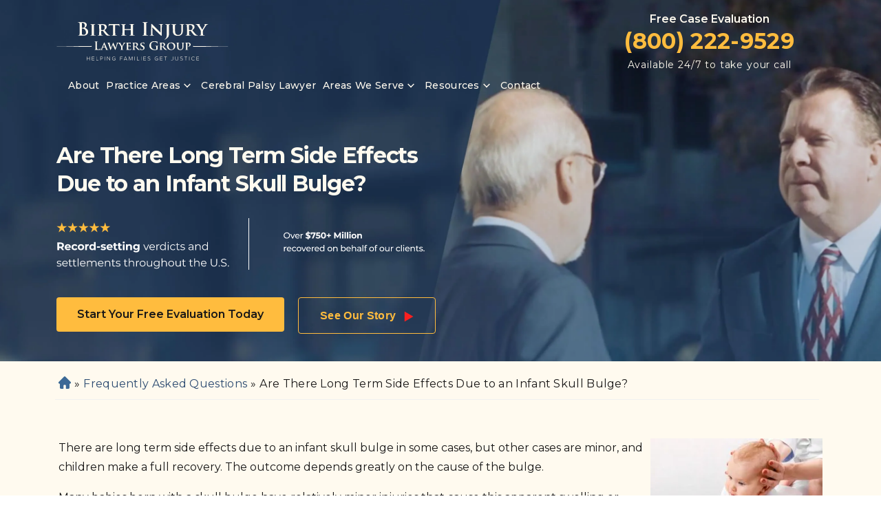

--- FILE ---
content_type: text/html; charset=UTF-8
request_url: https://birthinjurylawyer.com/infant-skull-bulges/are-there-long-term-side-effects-due-to-an-infant-skull-bulge/
body_size: 42330
content:
<!DOCTYPE html> <html lang="en"> <head><script>if(navigator.userAgent.match(/MSIE|Internet Explorer/i)||navigator.userAgent.match(/Trident\/7\..*?rv:11/i)){let e=document.location.href;if(!e.match(/[?&]nonitro/)){if(e.indexOf("?")==-1){if(e.indexOf("#")==-1){document.location.href=e+"?nonitro=1"}else{document.location.href=e.replace("#","?nonitro=1#")}}else{if(e.indexOf("#")==-1){document.location.href=e+"&nonitro=1"}else{document.location.href=e.replace("#","&nonitro=1#")}}}}</script><link rel="preconnect" href="https://birthinjurylawyer.com" /><link rel="preconnect" href="https://cdn-ildlidh.nitrocdn.com" /><meta charset="UTF-8" /><meta name="viewport" content="width=device-width, initial-scale=1" /><meta name='robots' content='index, follow, max-image-preview:large, max-snippet:-1, max-video-preview:-1' /><title>Are There Long Term Side Effects Due to an Infant Skull Bulge? | Infant Skull Bulges Lawsuits | Birth Injury Lawyers Group</title><meta name="description" content="There may be long term side effects of an infant skull bulge, but in some cases children heal fully. Outcomes may depend on the cause of the bulge and the treatment a child is able to receive. Click here to learn more." /><meta property="og:locale" content="en_US" /><meta property="og:type" content="article" /><meta property="og:title" content="Are There Long Term Side Effects Due to an Infant Skull Bulge? | Infant Skull Bulges Lawsuits | Birth Injury Lawyers Group" /><meta property="og:description" content="There may be long term side effects of an infant skull bulge, but in some cases children heal fully. Outcomes may depend on the cause of the bulge and the treatment a child is able to receive. Click here to learn more." /><meta property="og:url" content="https://birthinjurylawyer.com/infant-skull-bulges/are-there-long-term-side-effects-due-to-an-infant-skull-bulge/" /><meta property="og:site_name" content="Birth Injury Lawyers Group" /><meta property="article:modified_time" content="2020-10-31T03:03:21+00:00" /><meta property="og:image" content="https://birthinjurylawyer.com/wp-content/uploads/2020/10/infant-skull-bulges-are-there-long-term-side-effects-due-to-an-infant-skull-bulge.jpg" /><meta property="og:image:width" content="1000" /><meta property="og:image:height" content="667" /><meta property="og:image:type" content="image/jpeg" /><meta name="twitter:card" content="summary_large_image" /><meta name="twitter:label1" content="Est. reading time" /><meta name="twitter:data1" content="4 minutes" /><meta name="msapplication-TileColor" content="#da532c" /><meta name="msapplication-config" content="https://birthinjurylawyer.com/wp-content/themes/birth-injury-redesign/assets/favicon/browserconfig.xml" /><meta name="theme-color" content="#ffffff" /><meta name="generator" content="NitroPack" /><script>var NPSH,NitroScrollHelper;NPSH=NitroScrollHelper=function(){let e=null;const o=window.sessionStorage.getItem("nitroScrollPos");function t(){let e=JSON.parse(window.sessionStorage.getItem("nitroScrollPos"))||{};if(typeof e!=="object"){e={}}e[document.URL]=window.scrollY;window.sessionStorage.setItem("nitroScrollPos",JSON.stringify(e))}window.addEventListener("scroll",function(){if(e!==null){clearTimeout(e)}e=setTimeout(t,200)},{passive:true});let r={};r.getScrollPos=()=>{if(!o){return 0}const e=JSON.parse(o);return e[document.URL]||0};r.isScrolled=()=>{return r.getScrollPos()>document.documentElement.clientHeight*.5};return r}();</script><script>(function(){var a=false;var e=document.documentElement.classList;var i=navigator.userAgent.toLowerCase();var n=["android","iphone","ipad"];var r=n.length;var o;var d=null;for(var t=0;t<r;t++){o=n[t];if(i.indexOf(o)>-1)d=o;if(e.contains(o)){a=true;e.remove(o)}}if(a&&d){e.add(d);if(d=="iphone"||d=="ipad"){e.add("ios")}}})();</script><script type="text/worker" id="nitro-web-worker">var preloadRequests=0;var remainingCount={};var baseURI="";self.onmessage=function(e){switch(e.data.cmd){case"RESOURCE_PRELOAD":var o=e.data.requestId;remainingCount[o]=0;e.data.resources.forEach(function(e){preload(e,function(o){return function(){console.log(o+" DONE: "+e);if(--remainingCount[o]==0){self.postMessage({cmd:"RESOURCE_PRELOAD",requestId:o})}}}(o));remainingCount[o]++});break;case"SET_BASEURI":baseURI=e.data.uri;break}};async function preload(e,o){if(typeof URL!=="undefined"&&baseURI){try{var a=new URL(e,baseURI);e=a.href}catch(e){console.log("Worker error: "+e.message)}}console.log("Preloading "+e);try{var n=new Request(e,{mode:"no-cors",redirect:"follow"});await fetch(n);o()}catch(a){console.log(a);var r=new XMLHttpRequest;r.responseType="blob";r.onload=o;r.onerror=o;r.open("GET",e,true);r.send()}}</script><script nitro-exclude>window.nitroGtmExcludes = 'WyJhLHMseSxuLGMsaCxpLGQsZSIsImEsIHMsIHksIG4sIGMsIGgsIGksIGQsIGUiLCJhc3luY1xcLWhpZGUiLCJ2YXIgX3Z3b19jb2RlIiwidHJ1c3Rsb2dvXFwuanMiLCJUcnVzdExvZ28iLCIuKj91c2VcXC50eXBla2l0XFwubmV0Lio/IiwiLio/[base64]/[base64]/YXBwXFwuZWN3aWRcXC5jb20uKj8iLCJwYXlwYWxcXC5jb21cXFwvc2RrXFxcL2pzIiwidmFyIGFuZ2VsbGV5ZV9pbl9jb250ZW50X3BhcmFtIiwiYXBwXFwub250cmFwb3J0XFwuY29tIiwiLio/bXNnc25kclxcLmNvbS4qPyIsIi4qP3NlYXJjaGxpZ2h0XFwucGFydG5lcnNcXFwvcGhvdG9uXFxcL3Bob3Rvbi4qP2pzIiwiLio/cm9vZlxcLXF1b3RlXFwtcHJvXFwtd2lkZ2V0XFwuanMuKj8iLCIuKj9jYWxsdHJrLio/IiwiLio/Y2FsbHJhaWwuKj8iLCIuKj9ibG9naGVyYWRzLio/IiwiLio/[base64]/IiwiaHR0cHNcXDpcXFwvXFxcL2N3dlxcLmlvXFxcLy4qPyIsIi4qP3dlYlxcLmNtcFxcLnVzZXJjZW50cmljc1xcLmV1XFxcL3VpXFxcL2xvYWRlclxcLmpzLio/IiwiLio/b3Nhbm9cXC5jb21cXFwvLio/IiwiaHR0cHNcXDpcXFwvXFxcL2FwaVxcLnNjaGVkdWxlZW5naW5lXFwubmV0XFxcL3NlXFwtd2ViXFwtYXBpLio/[base64]/IiwiLio/bWVkaWFcXC1hbWF6b25cXC5jb20uKj8iLCIuKj9hbXpuX2Fzc29jXy4qPyIsIm1vbnVcXC5kZWxpdmVyeSIsImFkc3BlZWRcXC5uZXQiLCJBZFNwZWVkXyIsImd0bVxcLmpzXFw/aWRcXD0iXQ==';</script><script id="nprl">(()=>{if(window.NPRL!=undefined)return;(function(e){var t=e.prototype;t.after||(t.after=function(){var e,t=arguments,n=t.length,r=0,i=this,o=i.parentNode,a=Node,c=String,u=document;if(o!==null){while(r<n){(e=t[r])instanceof a?(i=i.nextSibling)!==null?o.insertBefore(e,i):o.appendChild(e):o.appendChild(u.createTextNode(c(e)));++r}}})})(Element);var e,t;e=t=function(){var t=false;var r=window.URL||window.webkitURL;var i=true;var o=true;var a=2;var c=null;var u=null;var d=true;var s=window.nitroGtmExcludes!=undefined;var l=s?JSON.parse(atob(window.nitroGtmExcludes)).map(e=>new RegExp(e)):[];var f;var m;var v=null;var p=null;var g=null;var h={touch:["touchmove","touchend"],default:["mousemove","click","keydown","wheel"]};var E=true;var y=[];var w=false;var b=[];var S=0;var N=0;var L=false;var T=0;var R=null;var O=false;var A=false;var C=false;var P=[];var I=[];var M=[];var k=[];var x=false;var _={};var j=new Map;var B="noModule"in HTMLScriptElement.prototype;var q=requestAnimationFrame||mozRequestAnimationFrame||webkitRequestAnimationFrame||msRequestAnimationFrame;const D="gtm.js?id=";function H(e,t){if(!_[e]){_[e]=[]}_[e].push(t)}function U(e,t){if(_[e]){var n=0,r=_[e];for(var n=0;n<r.length;n++){r[n].call(this,t)}}}function Y(){(function(e,t){var r=null;var i=function(e){r(e)};var o=null;var a={};var c=null;var u=null;var d=0;e.addEventListener(t,function(r){if(["load","DOMContentLoaded"].indexOf(t)!=-1){if(u){Q(function(){e.triggerNitroEvent(t)})}c=true}else if(t=="readystatechange"){d++;n.ogReadyState=d==1?"interactive":"complete";if(u&&u>=d){n.documentReadyState=n.ogReadyState;Q(function(){e.triggerNitroEvent(t)})}}});e.addEventListener(t+"Nitro",function(e){if(["load","DOMContentLoaded"].indexOf(t)!=-1){if(!c){e.preventDefault();e.stopImmediatePropagation()}else{}u=true}else if(t=="readystatechange"){u=n.documentReadyState=="interactive"?1:2;if(d<u){e.preventDefault();e.stopImmediatePropagation()}}});switch(t){case"load":o="onload";break;case"readystatechange":o="onreadystatechange";break;case"pageshow":o="onpageshow";break;default:o=null;break}if(o){Object.defineProperty(e,o,{get:function(){return r},set:function(n){if(typeof n!=="function"){r=null;e.removeEventListener(t+"Nitro",i)}else{if(!r){e.addEventListener(t+"Nitro",i)}r=n}}})}Object.defineProperty(e,"addEventListener"+t,{value:function(r){if(r!=t||!n.startedScriptLoading||document.currentScript&&document.currentScript.hasAttribute("nitro-exclude")){}else{arguments[0]+="Nitro"}e.ogAddEventListener.apply(e,arguments);a[arguments[1]]=arguments[0]}});Object.defineProperty(e,"removeEventListener"+t,{value:function(t){var n=a[arguments[1]];arguments[0]=n;e.ogRemoveEventListener.apply(e,arguments)}});Object.defineProperty(e,"triggerNitroEvent"+t,{value:function(t,n){n=n||e;var r=new Event(t+"Nitro",{bubbles:true});r.isNitroPack=true;Object.defineProperty(r,"type",{get:function(){return t},set:function(){}});Object.defineProperty(r,"target",{get:function(){return n},set:function(){}});e.dispatchEvent(r)}});if(typeof e.triggerNitroEvent==="undefined"){(function(){var t=e.addEventListener;var n=e.removeEventListener;Object.defineProperty(e,"ogAddEventListener",{value:t});Object.defineProperty(e,"ogRemoveEventListener",{value:n});Object.defineProperty(e,"addEventListener",{value:function(n){var r="addEventListener"+n;if(typeof e[r]!=="undefined"){e[r].apply(e,arguments)}else{t.apply(e,arguments)}},writable:true});Object.defineProperty(e,"removeEventListener",{value:function(t){var r="removeEventListener"+t;if(typeof e[r]!=="undefined"){e[r].apply(e,arguments)}else{n.apply(e,arguments)}}});Object.defineProperty(e,"triggerNitroEvent",{value:function(t,n){var r="triggerNitroEvent"+t;if(typeof e[r]!=="undefined"){e[r].apply(e,arguments)}}})})()}}).apply(null,arguments)}Y(window,"load");Y(window,"pageshow");Y(window,"DOMContentLoaded");Y(document,"DOMContentLoaded");Y(document,"readystatechange");try{var F=new Worker(r.createObjectURL(new Blob([document.getElementById("nitro-web-worker").textContent],{type:"text/javascript"})))}catch(e){var F=new Worker("data:text/javascript;base64,"+btoa(document.getElementById("nitro-web-worker").textContent))}F.onmessage=function(e){if(e.data.cmd=="RESOURCE_PRELOAD"){U(e.data.requestId,e)}};if(typeof document.baseURI!=="undefined"){F.postMessage({cmd:"SET_BASEURI",uri:document.baseURI})}var G=function(e){if(--S==0){Q(K)}};var W=function(e){e.target.removeEventListener("load",W);e.target.removeEventListener("error",W);e.target.removeEventListener("nitroTimeout",W);if(e.type!="nitroTimeout"){clearTimeout(e.target.nitroTimeout)}if(--N==0&&S==0){Q(J)}};var X=function(e){var t=e.textContent;try{var n=r.createObjectURL(new Blob([t.replace(/^(?:<!--)?(.*?)(?:-->)?$/gm,"$1")],{type:"text/javascript"}))}catch(e){var n="data:text/javascript;base64,"+btoa(t.replace(/^(?:<!--)?(.*?)(?:-->)?$/gm,"$1"))}return n};var K=function(){n.documentReadyState="interactive";document.triggerNitroEvent("readystatechange");document.triggerNitroEvent("DOMContentLoaded");if(window.pageYOffset||window.pageXOffset){window.dispatchEvent(new Event("scroll"))}A=true;Q(function(){if(N==0){Q(J)}Q($)})};var J=function(){if(!A||O)return;O=true;R.disconnect();en();n.documentReadyState="complete";document.triggerNitroEvent("readystatechange");window.triggerNitroEvent("load",document);window.triggerNitroEvent("pageshow",document);if(window.pageYOffset||window.pageXOffset||location.hash){let e=typeof history.scrollRestoration!=="undefined"&&history.scrollRestoration=="auto";if(e&&typeof NPSH!=="undefined"&&NPSH.getScrollPos()>0&&window.pageYOffset>document.documentElement.clientHeight*.5){window.scrollTo(0,NPSH.getScrollPos())}else if(location.hash){try{let e=document.querySelector(location.hash);if(e){e.scrollIntoView()}}catch(e){}}}var e=null;if(a==1){e=eo}else{e=eu}Q(e)};var Q=function(e){setTimeout(e,0)};var V=function(e){if(e.type=="touchend"||e.type=="click"){g=e}};var $=function(){if(d&&g){setTimeout(function(e){return function(){var t=function(e,t,n){var r=new Event(e,{bubbles:true,cancelable:true});if(e=="click"){r.clientX=t;r.clientY=n}else{r.touches=[{clientX:t,clientY:n}]}return r};var n;if(e.type=="touchend"){var r=e.changedTouches[0];n=document.elementFromPoint(r.clientX,r.clientY);n.dispatchEvent(t("touchstart"),r.clientX,r.clientY);n.dispatchEvent(t("touchend"),r.clientX,r.clientY);n.dispatchEvent(t("click"),r.clientX,r.clientY)}else if(e.type=="click"){n=document.elementFromPoint(e.clientX,e.clientY);n.dispatchEvent(t("click"),e.clientX,e.clientY)}}}(g),150);g=null}};var z=function(e){if(e.tagName=="SCRIPT"&&!e.hasAttribute("data-nitro-for-id")&&!e.hasAttribute("nitro-document-write")||e.tagName=="IMG"&&(e.hasAttribute("src")||e.hasAttribute("srcset"))||e.tagName=="IFRAME"&&e.hasAttribute("src")||e.tagName=="LINK"&&e.hasAttribute("href")&&e.hasAttribute("rel")&&e.getAttribute("rel")=="stylesheet"){if(e.tagName==="IFRAME"&&e.src.indexOf("about:blank")>-1){return}var t="";switch(e.tagName){case"LINK":t=e.href;break;case"IMG":if(k.indexOf(e)>-1)return;t=e.srcset||e.src;break;default:t=e.src;break}var n=e.getAttribute("type");if(!t&&e.tagName!=="SCRIPT")return;if((e.tagName=="IMG"||e.tagName=="LINK")&&(t.indexOf("data:")===0||t.indexOf("blob:")===0))return;if(e.tagName=="SCRIPT"&&n&&n!=="text/javascript"&&n!=="application/javascript"){if(n!=="module"||!B)return}if(e.tagName==="SCRIPT"){if(k.indexOf(e)>-1)return;if(e.noModule&&B){return}let t=null;if(document.currentScript){if(document.currentScript.src&&document.currentScript.src.indexOf(D)>-1){t=document.currentScript}if(document.currentScript.hasAttribute("data-nitro-gtm-id")){e.setAttribute("data-nitro-gtm-id",document.currentScript.getAttribute("data-nitro-gtm-id"))}}else if(window.nitroCurrentScript){if(window.nitroCurrentScript.src&&window.nitroCurrentScript.src.indexOf(D)>-1){t=window.nitroCurrentScript}}if(t&&s){let n=false;for(const t of l){n=e.src?t.test(e.src):t.test(e.textContent);if(n){break}}if(!n){e.type="text/googletagmanagerscript";let n=t.hasAttribute("data-nitro-gtm-id")?t.getAttribute("data-nitro-gtm-id"):t.id;if(!j.has(n)){j.set(n,[])}let r=j.get(n);r.push(e);return}}if(!e.src){if(e.textContent.length>0){e.textContent+="\n;if(document.currentScript.nitroTimeout) {clearTimeout(document.currentScript.nitroTimeout);}; setTimeout(function() { this.dispatchEvent(new Event('load')); }.bind(document.currentScript), 0);"}else{return}}else{}k.push(e)}if(!e.hasOwnProperty("nitroTimeout")){N++;e.addEventListener("load",W,true);e.addEventListener("error",W,true);e.addEventListener("nitroTimeout",W,true);e.nitroTimeout=setTimeout(function(){console.log("Resource timed out",e);e.dispatchEvent(new Event("nitroTimeout"))},5e3)}}};var Z=function(e){if(e.hasOwnProperty("nitroTimeout")&&e.nitroTimeout){clearTimeout(e.nitroTimeout);e.nitroTimeout=null;e.dispatchEvent(new Event("nitroTimeout"))}};document.documentElement.addEventListener("load",function(e){if(e.target.tagName=="SCRIPT"||e.target.tagName=="IMG"){k.push(e.target)}},true);document.documentElement.addEventListener("error",function(e){if(e.target.tagName=="SCRIPT"||e.target.tagName=="IMG"){k.push(e.target)}},true);var ee=["appendChild","replaceChild","insertBefore","prepend","append","before","after","replaceWith","insertAdjacentElement"];var et=function(){if(s){window._nitro_setTimeout=window.setTimeout;window.setTimeout=function(e,t,...n){let r=document.currentScript||window.nitroCurrentScript;if(!r||r.src&&r.src.indexOf(D)==-1){return window._nitro_setTimeout.call(window,e,t,...n)}return window._nitro_setTimeout.call(window,function(e,t){return function(...n){window.nitroCurrentScript=e;t(...n)}}(r,e),t,...n)}}ee.forEach(function(e){HTMLElement.prototype["og"+e]=HTMLElement.prototype[e];HTMLElement.prototype[e]=function(...t){if(this.parentNode||this===document.documentElement){switch(e){case"replaceChild":case"insertBefore":t.pop();break;case"insertAdjacentElement":t.shift();break}t.forEach(function(e){if(!e)return;if(e.tagName=="SCRIPT"){z(e)}else{if(e.children&&e.children.length>0){e.querySelectorAll("script").forEach(z)}}})}return this["og"+e].apply(this,arguments)}})};var en=function(){if(s&&typeof window._nitro_setTimeout==="function"){window.setTimeout=window._nitro_setTimeout}ee.forEach(function(e){HTMLElement.prototype[e]=HTMLElement.prototype["og"+e]})};var er=async function(){if(o){ef(f);ef(V);if(v){clearTimeout(v);v=null}}if(T===1){L=true;return}else if(T===0){T=-1}n.startedScriptLoading=true;Object.defineProperty(document,"readyState",{get:function(){return n.documentReadyState},set:function(){}});var e=document.documentElement;var t={attributes:true,attributeFilter:["src"],childList:true,subtree:true};R=new MutationObserver(function(e,t){e.forEach(function(e){if(e.type=="childList"&&e.addedNodes.length>0){e.addedNodes.forEach(function(e){if(!document.documentElement.contains(e)){return}if(e.tagName=="IMG"||e.tagName=="IFRAME"||e.tagName=="LINK"){z(e)}})}if(e.type=="childList"&&e.removedNodes.length>0){e.removedNodes.forEach(function(e){if(e.tagName=="IFRAME"||e.tagName=="LINK"){Z(e)}})}if(e.type=="attributes"){var t=e.target;if(!document.documentElement.contains(t)){return}if(t.tagName=="IFRAME"||t.tagName=="LINK"||t.tagName=="IMG"||t.tagName=="SCRIPT"){z(t)}}})});R.observe(e,t);if(!s){et()}await Promise.all(P);var r=b.shift();var i=null;var a=false;while(r){var c;var u=JSON.parse(atob(r.meta));var d=u.delay;if(r.type=="inline"){var l=document.getElementById(r.id);if(l){l.remove()}else{r=b.shift();continue}c=X(l);if(c===false){r=b.shift();continue}}else{c=r.src}if(!a&&r.type!="inline"&&(typeof u.attributes.async!="undefined"||typeof u.attributes.defer!="undefined")){if(i===null){i=r}else if(i===r){a=true}if(!a){b.push(r);r=b.shift();continue}}var m=document.createElement("script");m.src=c;m.setAttribute("data-nitro-for-id",r.id);for(var p in u.attributes){try{if(u.attributes[p]===false){m.setAttribute(p,"")}else{m.setAttribute(p,u.attributes[p])}}catch(e){console.log("Error while setting script attribute",m,e)}}m.async=false;if(u.canonicalLink!=""&&Object.getOwnPropertyDescriptor(m,"src")?.configurable!==false){(e=>{Object.defineProperty(m,"src",{get:function(){return e.canonicalLink},set:function(){}})})(u)}if(d){setTimeout((function(e,t){var n=document.querySelector("[data-nitro-marker-id='"+t+"']");if(n){n.after(e)}else{document.head.appendChild(e)}}).bind(null,m,r.id),d)}else{m.addEventListener("load",G);m.addEventListener("error",G);if(!m.noModule||!B){S++}var g=document.querySelector("[data-nitro-marker-id='"+r.id+"']");if(g){Q(function(e,t){return function(){e.after(t)}}(g,m))}else{Q(function(e){return function(){document.head.appendChild(e)}}(m))}}r=b.shift()}};var ei=function(){var e=document.getElementById("nitro-deferred-styles");var t=document.createElement("div");t.innerHTML=e.textContent;return t};var eo=async function(e){isPreload=e&&e.type=="NitroPreload";if(!isPreload){T=-1;E=false;if(o){ef(f);ef(V);if(v){clearTimeout(v);v=null}}}if(w===false){var t=ei();let e=t.querySelectorAll('style,link[rel="stylesheet"]');w=e.length;if(w){let e=document.getElementById("nitro-deferred-styles-marker");e.replaceWith.apply(e,t.childNodes)}else if(isPreload){Q(ed)}else{es()}}else if(w===0&&!isPreload){es()}};var ea=function(){var e=ei();var t=e.childNodes;var n;var r=[];for(var i=0;i<t.length;i++){n=t[i];if(n.href){r.push(n.href)}}var o="css-preload";H(o,function(e){eo(new Event("NitroPreload"))});if(r.length){F.postMessage({cmd:"RESOURCE_PRELOAD",resources:r,requestId:o})}else{Q(function(){U(o)})}};var ec=function(){if(T===-1)return;T=1;var e=[];var t,n;for(var r=0;r<b.length;r++){t=b[r];if(t.type!="inline"){if(t.src){n=JSON.parse(atob(t.meta));if(n.delay)continue;if(n.attributes.type&&n.attributes.type=="module"&&!B)continue;e.push(t.src)}}}if(e.length){var i="js-preload";H(i,function(e){T=2;if(L){Q(er)}});F.postMessage({cmd:"RESOURCE_PRELOAD",resources:e,requestId:i})}};var eu=function(){while(I.length){style=I.shift();if(style.hasAttribute("nitropack-onload")){style.setAttribute("onload",style.getAttribute("nitropack-onload"));Q(function(e){return function(){e.dispatchEvent(new Event("load"))}}(style))}}while(M.length){style=M.shift();if(style.hasAttribute("nitropack-onerror")){style.setAttribute("onerror",style.getAttribute("nitropack-onerror"));Q(function(e){return function(){e.dispatchEvent(new Event("error"))}}(style))}}};var ed=function(){if(!x){if(i){Q(function(){var e=document.getElementById("nitro-critical-css");if(e){e.remove()}})}x=true;onStylesLoadEvent=new Event("NitroStylesLoaded");onStylesLoadEvent.isNitroPack=true;window.dispatchEvent(onStylesLoadEvent)}};var es=function(){if(a==2){Q(er)}else{eu()}};var el=function(e){m.forEach(function(t){document.addEventListener(t,e,true)})};var ef=function(e){m.forEach(function(t){document.removeEventListener(t,e,true)})};if(s){et()}return{setAutoRemoveCriticalCss:function(e){i=e},registerScript:function(e,t,n){b.push({type:"remote",src:e,id:t,meta:n})},registerInlineScript:function(e,t){b.push({type:"inline",id:e,meta:t})},registerStyle:function(e,t,n){y.push({href:e,rel:t,media:n})},onLoadStyle:function(e){I.push(e);if(w!==false&&--w==0){Q(ed);if(E){E=false}else{es()}}},onErrorStyle:function(e){M.push(e);if(w!==false&&--w==0){Q(ed);if(E){E=false}else{es()}}},loadJs:function(e,t){if(!e.src){var n=X(e);if(n!==false){e.src=n;e.textContent=""}}if(t){Q(function(e,t){return function(){e.after(t)}}(t,e))}else{Q(function(e){return function(){document.head.appendChild(e)}}(e))}},loadQueuedResources:async function(){window.dispatchEvent(new Event("NitroBootStart"));if(p){clearTimeout(p);p=null}window.removeEventListener("load",e.loadQueuedResources);f=a==1?er:eo;if(!o||g){Q(f)}else{if(navigator.userAgent.indexOf(" Edge/")==-1){ea();H("css-preload",ec)}el(f);if(u){if(c){v=setTimeout(f,c)}}else{}}},fontPreload:function(e){var t="critical-fonts";H(t,function(e){document.getElementById("nitro-critical-fonts").type="text/css"});F.postMessage({cmd:"RESOURCE_PRELOAD",resources:e,requestId:t})},boot:function(){if(t)return;t=true;C=typeof NPSH!=="undefined"&&NPSH.isScrolled();let n=document.prerendering;if(location.hash||C||n){o=false}m=h.default.concat(h.touch);p=setTimeout(e.loadQueuedResources,1500);el(V);if(C){e.loadQueuedResources()}else{window.addEventListener("load",e.loadQueuedResources)}},addPrerequisite:function(e){P.push(e)},getTagManagerNodes:function(e){if(!e)return j;return j.get(e)??[]}}}();var n,r;n=r=function(){var t=document.write;return{documentWrite:function(n,r){if(n&&n.hasAttribute("nitro-exclude")){return t.call(document,r)}var i=null;if(n.documentWriteContainer){i=n.documentWriteContainer}else{i=document.createElement("span");n.documentWriteContainer=i}var o=null;if(n){if(n.hasAttribute("data-nitro-for-id")){o=document.querySelector('template[data-nitro-marker-id="'+n.getAttribute("data-nitro-for-id")+'"]')}else{o=n}}i.innerHTML+=r;i.querySelectorAll("script").forEach(function(e){e.setAttribute("nitro-document-write","")});if(!i.parentNode){if(o){o.parentNode.insertBefore(i,o)}else{document.body.appendChild(i)}}var a=document.createElement("span");a.innerHTML=r;var c=a.querySelectorAll("script");if(c.length){c.forEach(function(t){var n=t.getAttributeNames();var r=document.createElement("script");n.forEach(function(e){r.setAttribute(e,t.getAttribute(e))});r.async=false;if(!t.src&&t.textContent){r.textContent=t.textContent}e.loadJs(r,o)})}},TrustLogo:function(e,t){var n=document.getElementById(e);var r=document.createElement("img");r.src=t;n.parentNode.insertBefore(r,n)},documentReadyState:"loading",ogReadyState:document.readyState,startedScriptLoading:false,loadScriptDelayed:function(e,t){setTimeout(function(){var t=document.createElement("script");t.src=e;document.head.appendChild(t)},t)}}}();document.write=function(e){n.documentWrite(document.currentScript,e)};document.writeln=function(e){n.documentWrite(document.currentScript,e+"\n")};window.NPRL=e;window.NitroResourceLoader=t;window.NPh=n;window.NitroPackHelper=r})();</script><template id="nitro-deferred-styles-marker"></template><style id="nitro-fonts">@font-face{font-family:"Lora";font-style:normal;font-weight:700;font-display:swap;src:url("https://fonts.gstatic.com/s/lora/v37/0QI6MX1D_JOuGQbT0gvTJPa787z5vBJMkq18ndeYxZ2JTg.woff2") format("woff2");unicode-range:U+0460-052F,U+1C80-1C8A,U+20B4,U+2DE0-2DFF,U+A640-A69F,U+FE2E-FE2F}@font-face{font-family:"Lora";font-style:normal;font-weight:700;font-display:swap;src:url("https://fonts.gstatic.com/s/lora/v37/0QI6MX1D_JOuGQbT0gvTJPa787z5vBJFkq18ndeYxZ2JTg.woff2") format("woff2");unicode-range:U+0301,U+0400-045F,U+0490-0491,U+04B0-04B1,U+2116}@font-face{font-family:"Lora";font-style:normal;font-weight:700;font-display:swap;src:url("https://fonts.gstatic.com/s/lora/v37/0QI6MX1D_JOuGQbT0gvTJPa787z5vBI9kq18ndeYxZ2JTg.woff2") format("woff2");unicode-range:U+0302-0303,U+0305,U+0307-0308,U+0310,U+0312,U+0315,U+031A,U+0326-0327,U+032C,U+032F-0330,U+0332-0333,U+0338,U+033A,U+0346,U+034D,U+0391-03A1,U+03A3-03A9,U+03B1-03C9,U+03D1,U+03D5-03D6,U+03F0-03F1,U+03F4-03F5,U+2016-2017,U+2034-2038,U+203C,U+2040,U+2043,U+2047,U+2050,U+2057,U+205F,U+2070-2071,U+2074-208E,U+2090-209C,U+20D0-20DC,U+20E1,U+20E5-20EF,U+2100-2112,U+2114-2115,U+2117-2121,U+2123-214F,U+2190,U+2192,U+2194-21AE,U+21B0-21E5,U+21F1-21F2,U+21F4-2211,U+2213-2214,U+2216-22FF,U+2308-230B,U+2310,U+2319,U+231C-2321,U+2336-237A,U+237C,U+2395,U+239B-23B7,U+23D0,U+23DC-23E1,U+2474-2475,U+25AF,U+25B3,U+25B7,U+25BD,U+25C1,U+25CA,U+25CC,U+25FB,U+266D-266F,U+27C0-27FF,U+2900-2AFF,U+2B0E-2B11,U+2B30-2B4C,U+2BFE,U+3030,U+FF5B,U+FF5D,U+1D400-1D7FF,U+1EE00-1EEFF}@font-face{font-family:"Lora";font-style:normal;font-weight:700;font-display:swap;src:url("https://fonts.gstatic.com/s/lora/v37/0QI6MX1D_JOuGQbT0gvTJPa787z5vBIvkq18ndeYxZ2JTg.woff2") format("woff2");unicode-range:U+0001-000C,U+000E-001F,U+007F-009F,U+20DD-20E0,U+20E2-20E4,U+2150-218F,U+2190,U+2192,U+2194-2199,U+21AF,U+21E6-21F0,U+21F3,U+2218-2219,U+2299,U+22C4-22C6,U+2300-243F,U+2440-244A,U+2460-24FF,U+25A0-27BF,U+2800-28FF,U+2921-2922,U+2981,U+29BF,U+29EB,U+2B00-2BFF,U+4DC0-4DFF,U+FFF9-FFFB,U+10140-1018E,U+10190-1019C,U+101A0,U+101D0-101FD,U+102E0-102FB,U+10E60-10E7E,U+1D2C0-1D2D3,U+1D2E0-1D37F,U+1F000-1F0FF,U+1F100-1F1AD,U+1F1E6-1F1FF,U+1F30D-1F30F,U+1F315,U+1F31C,U+1F31E,U+1F320-1F32C,U+1F336,U+1F378,U+1F37D,U+1F382,U+1F393-1F39F,U+1F3A7-1F3A8,U+1F3AC-1F3AF,U+1F3C2,U+1F3C4-1F3C6,U+1F3CA-1F3CE,U+1F3D4-1F3E0,U+1F3ED,U+1F3F1-1F3F3,U+1F3F5-1F3F7,U+1F408,U+1F415,U+1F41F,U+1F426,U+1F43F,U+1F441-1F442,U+1F444,U+1F446-1F449,U+1F44C-1F44E,U+1F453,U+1F46A,U+1F47D,U+1F4A3,U+1F4B0,U+1F4B3,U+1F4B9,U+1F4BB,U+1F4BF,U+1F4C8-1F4CB,U+1F4D6,U+1F4DA,U+1F4DF,U+1F4E3-1F4E6,U+1F4EA-1F4ED,U+1F4F7,U+1F4F9-1F4FB,U+1F4FD-1F4FE,U+1F503,U+1F507-1F50B,U+1F50D,U+1F512-1F513,U+1F53E-1F54A,U+1F54F-1F5FA,U+1F610,U+1F650-1F67F,U+1F687,U+1F68D,U+1F691,U+1F694,U+1F698,U+1F6AD,U+1F6B2,U+1F6B9-1F6BA,U+1F6BC,U+1F6C6-1F6CF,U+1F6D3-1F6D7,U+1F6E0-1F6EA,U+1F6F0-1F6F3,U+1F6F7-1F6FC,U+1F700-1F7FF,U+1F800-1F80B,U+1F810-1F847,U+1F850-1F859,U+1F860-1F887,U+1F890-1F8AD,U+1F8B0-1F8BB,U+1F8C0-1F8C1,U+1F900-1F90B,U+1F93B,U+1F946,U+1F984,U+1F996,U+1F9E9,U+1FA00-1FA6F,U+1FA70-1FA7C,U+1FA80-1FA89,U+1FA8F-1FAC6,U+1FACE-1FADC,U+1FADF-1FAE9,U+1FAF0-1FAF8,U+1FB00-1FBFF}@font-face{font-family:"Lora";font-style:normal;font-weight:700;font-display:swap;src:url("https://fonts.gstatic.com/s/lora/v37/0QI6MX1D_JOuGQbT0gvTJPa787z5vBJOkq18ndeYxZ2JTg.woff2") format("woff2");unicode-range:U+0102-0103,U+0110-0111,U+0128-0129,U+0168-0169,U+01A0-01A1,U+01AF-01B0,U+0300-0301,U+0303-0304,U+0308-0309,U+0323,U+0329,U+1EA0-1EF9,U+20AB}@font-face{font-family:"Lora";font-style:normal;font-weight:700;font-display:swap;src:url("https://fonts.gstatic.com/s/lora/v37/0QI6MX1D_JOuGQbT0gvTJPa787z5vBJPkq18ndeYxZ2JTg.woff2") format("woff2");unicode-range:U+0100-02BA,U+02BD-02C5,U+02C7-02CC,U+02CE-02D7,U+02DD-02FF,U+0304,U+0308,U+0329,U+1D00-1DBF,U+1E00-1E9F,U+1EF2-1EFF,U+2020,U+20A0-20AB,U+20AD-20C0,U+2113,U+2C60-2C7F,U+A720-A7FF}@font-face{font-family:"Lora";font-style:normal;font-weight:700;font-display:swap;src:url("https://fonts.gstatic.com/s/lora/v37/0QI6MX1D_JOuGQbT0gvTJPa787z5vBJBkq18ndeYxZ0.woff2") format("woff2");unicode-range:U+0000-00FF,U+0131,U+0152-0153,U+02BB-02BC,U+02C6,U+02DA,U+02DC,U+0304,U+0308,U+0329,U+2000-206F,U+20AC,U+2122,U+2191,U+2193,U+2212,U+2215,U+FEFF,U+FFFD}@font-face{font-family:"Montserrat";font-style:normal;font-weight:400;font-display:swap;src:url("https://fonts.gstatic.com/s/montserrat/v31/JTUSjIg1_i6t8kCHKm459WRhyyTh89ZNpQ.woff2") format("woff2");unicode-range:U+0460-052F,U+1C80-1C8A,U+20B4,U+2DE0-2DFF,U+A640-A69F,U+FE2E-FE2F}@font-face{font-family:"Montserrat";font-style:normal;font-weight:400;font-display:swap;src:url("https://fonts.gstatic.com/s/montserrat/v31/JTUSjIg1_i6t8kCHKm459W1hyyTh89ZNpQ.woff2") format("woff2");unicode-range:U+0301,U+0400-045F,U+0490-0491,U+04B0-04B1,U+2116}@font-face{font-family:"Montserrat";font-style:normal;font-weight:400;font-display:swap;src:url("https://fonts.gstatic.com/s/montserrat/v31/JTUSjIg1_i6t8kCHKm459WZhyyTh89ZNpQ.woff2") format("woff2");unicode-range:U+0102-0103,U+0110-0111,U+0128-0129,U+0168-0169,U+01A0-01A1,U+01AF-01B0,U+0300-0301,U+0303-0304,U+0308-0309,U+0323,U+0329,U+1EA0-1EF9,U+20AB}@font-face{font-family:"Montserrat";font-style:normal;font-weight:400;font-display:swap;src:url("https://fonts.gstatic.com/s/montserrat/v31/JTUSjIg1_i6t8kCHKm459WdhyyTh89ZNpQ.woff2") format("woff2");unicode-range:U+0100-02BA,U+02BD-02C5,U+02C7-02CC,U+02CE-02D7,U+02DD-02FF,U+0304,U+0308,U+0329,U+1D00-1DBF,U+1E00-1E9F,U+1EF2-1EFF,U+2020,U+20A0-20AB,U+20AD-20C0,U+2113,U+2C60-2C7F,U+A720-A7FF}@font-face{font-family:"Montserrat";font-style:normal;font-weight:400;font-display:swap;src:url("https://fonts.gstatic.com/s/montserrat/v31/JTUSjIg1_i6t8kCHKm459WlhyyTh89Y.woff2") format("woff2");unicode-range:U+0000-00FF,U+0131,U+0152-0153,U+02BB-02BC,U+02C6,U+02DA,U+02DC,U+0304,U+0308,U+0329,U+2000-206F,U+20AC,U+2122,U+2191,U+2193,U+2212,U+2215,U+FEFF,U+FFFD}@font-face{font-family:"Montserrat";font-style:normal;font-weight:500;font-display:swap;src:url("https://fonts.gstatic.com/s/montserrat/v31/JTUSjIg1_i6t8kCHKm459WRhyyTh89ZNpQ.woff2") format("woff2");unicode-range:U+0460-052F,U+1C80-1C8A,U+20B4,U+2DE0-2DFF,U+A640-A69F,U+FE2E-FE2F}@font-face{font-family:"Montserrat";font-style:normal;font-weight:500;font-display:swap;src:url("https://fonts.gstatic.com/s/montserrat/v31/JTUSjIg1_i6t8kCHKm459W1hyyTh89ZNpQ.woff2") format("woff2");unicode-range:U+0301,U+0400-045F,U+0490-0491,U+04B0-04B1,U+2116}@font-face{font-family:"Montserrat";font-style:normal;font-weight:500;font-display:swap;src:url("https://fonts.gstatic.com/s/montserrat/v31/JTUSjIg1_i6t8kCHKm459WZhyyTh89ZNpQ.woff2") format("woff2");unicode-range:U+0102-0103,U+0110-0111,U+0128-0129,U+0168-0169,U+01A0-01A1,U+01AF-01B0,U+0300-0301,U+0303-0304,U+0308-0309,U+0323,U+0329,U+1EA0-1EF9,U+20AB}@font-face{font-family:"Montserrat";font-style:normal;font-weight:500;font-display:swap;src:url("https://fonts.gstatic.com/s/montserrat/v31/JTUSjIg1_i6t8kCHKm459WdhyyTh89ZNpQ.woff2") format("woff2");unicode-range:U+0100-02BA,U+02BD-02C5,U+02C7-02CC,U+02CE-02D7,U+02DD-02FF,U+0304,U+0308,U+0329,U+1D00-1DBF,U+1E00-1E9F,U+1EF2-1EFF,U+2020,U+20A0-20AB,U+20AD-20C0,U+2113,U+2C60-2C7F,U+A720-A7FF}@font-face{font-family:"Montserrat";font-style:normal;font-weight:500;font-display:swap;src:url("https://fonts.gstatic.com/s/montserrat/v31/JTUSjIg1_i6t8kCHKm459WlhyyTh89Y.woff2") format("woff2");unicode-range:U+0000-00FF,U+0131,U+0152-0153,U+02BB-02BC,U+02C6,U+02DA,U+02DC,U+0304,U+0308,U+0329,U+2000-206F,U+20AC,U+2122,U+2191,U+2193,U+2212,U+2215,U+FEFF,U+FFFD}@font-face{font-family:"Montserrat";font-style:normal;font-weight:600;font-display:swap;src:url("https://fonts.gstatic.com/s/montserrat/v31/JTUSjIg1_i6t8kCHKm459WRhyyTh89ZNpQ.woff2") format("woff2");unicode-range:U+0460-052F,U+1C80-1C8A,U+20B4,U+2DE0-2DFF,U+A640-A69F,U+FE2E-FE2F}@font-face{font-family:"Montserrat";font-style:normal;font-weight:600;font-display:swap;src:url("https://fonts.gstatic.com/s/montserrat/v31/JTUSjIg1_i6t8kCHKm459W1hyyTh89ZNpQ.woff2") format("woff2");unicode-range:U+0301,U+0400-045F,U+0490-0491,U+04B0-04B1,U+2116}@font-face{font-family:"Montserrat";font-style:normal;font-weight:600;font-display:swap;src:url("https://fonts.gstatic.com/s/montserrat/v31/JTUSjIg1_i6t8kCHKm459WZhyyTh89ZNpQ.woff2") format("woff2");unicode-range:U+0102-0103,U+0110-0111,U+0128-0129,U+0168-0169,U+01A0-01A1,U+01AF-01B0,U+0300-0301,U+0303-0304,U+0308-0309,U+0323,U+0329,U+1EA0-1EF9,U+20AB}@font-face{font-family:"Montserrat";font-style:normal;font-weight:600;font-display:swap;src:url("https://fonts.gstatic.com/s/montserrat/v31/JTUSjIg1_i6t8kCHKm459WdhyyTh89ZNpQ.woff2") format("woff2");unicode-range:U+0100-02BA,U+02BD-02C5,U+02C7-02CC,U+02CE-02D7,U+02DD-02FF,U+0304,U+0308,U+0329,U+1D00-1DBF,U+1E00-1E9F,U+1EF2-1EFF,U+2020,U+20A0-20AB,U+20AD-20C0,U+2113,U+2C60-2C7F,U+A720-A7FF}@font-face{font-family:"Montserrat";font-style:normal;font-weight:600;font-display:swap;src:url("https://fonts.gstatic.com/s/montserrat/v31/JTUSjIg1_i6t8kCHKm459WlhyyTh89Y.woff2") format("woff2");unicode-range:U+0000-00FF,U+0131,U+0152-0153,U+02BB-02BC,U+02C6,U+02DA,U+02DC,U+0304,U+0308,U+0329,U+2000-206F,U+20AC,U+2122,U+2191,U+2193,U+2212,U+2215,U+FEFF,U+FFFD}@font-face{font-family:"Montserrat";font-style:normal;font-weight:700;font-display:swap;src:url("https://fonts.gstatic.com/s/montserrat/v31/JTUSjIg1_i6t8kCHKm459WRhyyTh89ZNpQ.woff2") format("woff2");unicode-range:U+0460-052F,U+1C80-1C8A,U+20B4,U+2DE0-2DFF,U+A640-A69F,U+FE2E-FE2F}@font-face{font-family:"Montserrat";font-style:normal;font-weight:700;font-display:swap;src:url("https://fonts.gstatic.com/s/montserrat/v31/JTUSjIg1_i6t8kCHKm459W1hyyTh89ZNpQ.woff2") format("woff2");unicode-range:U+0301,U+0400-045F,U+0490-0491,U+04B0-04B1,U+2116}@font-face{font-family:"Montserrat";font-style:normal;font-weight:700;font-display:swap;src:url("https://fonts.gstatic.com/s/montserrat/v31/JTUSjIg1_i6t8kCHKm459WZhyyTh89ZNpQ.woff2") format("woff2");unicode-range:U+0102-0103,U+0110-0111,U+0128-0129,U+0168-0169,U+01A0-01A1,U+01AF-01B0,U+0300-0301,U+0303-0304,U+0308-0309,U+0323,U+0329,U+1EA0-1EF9,U+20AB}@font-face{font-family:"Montserrat";font-style:normal;font-weight:700;font-display:swap;src:url("https://fonts.gstatic.com/s/montserrat/v31/JTUSjIg1_i6t8kCHKm459WdhyyTh89ZNpQ.woff2") format("woff2");unicode-range:U+0100-02BA,U+02BD-02C5,U+02C7-02CC,U+02CE-02D7,U+02DD-02FF,U+0304,U+0308,U+0329,U+1D00-1DBF,U+1E00-1E9F,U+1EF2-1EFF,U+2020,U+20A0-20AB,U+20AD-20C0,U+2113,U+2C60-2C7F,U+A720-A7FF}@font-face{font-family:"Montserrat";font-style:normal;font-weight:700;font-display:swap;src:url("https://fonts.gstatic.com/s/montserrat/v31/JTUSjIg1_i6t8kCHKm459WlhyyTh89Y.woff2") format("woff2");unicode-range:U+0000-00FF,U+0131,U+0152-0153,U+02BB-02BC,U+02C6,U+02DA,U+02DC,U+0304,U+0308,U+0329,U+2000-206F,U+20AC,U+2122,U+2191,U+2193,U+2212,U+2215,U+FEFF,U+FFFD}@font-face{font-family:"Montserrat";font-style:normal;font-weight:800;font-display:swap;src:url("https://fonts.gstatic.com/s/montserrat/v31/JTUSjIg1_i6t8kCHKm459WRhyyTh89ZNpQ.woff2") format("woff2");unicode-range:U+0460-052F,U+1C80-1C8A,U+20B4,U+2DE0-2DFF,U+A640-A69F,U+FE2E-FE2F}@font-face{font-family:"Montserrat";font-style:normal;font-weight:800;font-display:swap;src:url("https://fonts.gstatic.com/s/montserrat/v31/JTUSjIg1_i6t8kCHKm459W1hyyTh89ZNpQ.woff2") format("woff2");unicode-range:U+0301,U+0400-045F,U+0490-0491,U+04B0-04B1,U+2116}@font-face{font-family:"Montserrat";font-style:normal;font-weight:800;font-display:swap;src:url("https://fonts.gstatic.com/s/montserrat/v31/JTUSjIg1_i6t8kCHKm459WZhyyTh89ZNpQ.woff2") format("woff2");unicode-range:U+0102-0103,U+0110-0111,U+0128-0129,U+0168-0169,U+01A0-01A1,U+01AF-01B0,U+0300-0301,U+0303-0304,U+0308-0309,U+0323,U+0329,U+1EA0-1EF9,U+20AB}@font-face{font-family:"Montserrat";font-style:normal;font-weight:800;font-display:swap;src:url("https://fonts.gstatic.com/s/montserrat/v31/JTUSjIg1_i6t8kCHKm459WdhyyTh89ZNpQ.woff2") format("woff2");unicode-range:U+0100-02BA,U+02BD-02C5,U+02C7-02CC,U+02CE-02D7,U+02DD-02FF,U+0304,U+0308,U+0329,U+1D00-1DBF,U+1E00-1E9F,U+1EF2-1EFF,U+2020,U+20A0-20AB,U+20AD-20C0,U+2113,U+2C60-2C7F,U+A720-A7FF}@font-face{font-family:"Montserrat";font-style:normal;font-weight:800;font-display:swap;src:url("https://fonts.gstatic.com/s/montserrat/v31/JTUSjIg1_i6t8kCHKm459WlhyyTh89Y.woff2") format("woff2");unicode-range:U+0000-00FF,U+0131,U+0152-0153,U+02BB-02BC,U+02C6,U+02DA,U+02DC,U+0304,U+0308,U+0329,U+2000-206F,U+20AC,U+2122,U+2191,U+2193,U+2212,U+2215,U+FEFF,U+FFFD}@font-face{font-family:"Montserrat";font-style:normal;font-weight:900;font-display:swap;src:url("https://fonts.gstatic.com/s/montserrat/v31/JTUSjIg1_i6t8kCHKm459WRhyyTh89ZNpQ.woff2") format("woff2");unicode-range:U+0460-052F,U+1C80-1C8A,U+20B4,U+2DE0-2DFF,U+A640-A69F,U+FE2E-FE2F}@font-face{font-family:"Montserrat";font-style:normal;font-weight:900;font-display:swap;src:url("https://fonts.gstatic.com/s/montserrat/v31/JTUSjIg1_i6t8kCHKm459W1hyyTh89ZNpQ.woff2") format("woff2");unicode-range:U+0301,U+0400-045F,U+0490-0491,U+04B0-04B1,U+2116}@font-face{font-family:"Montserrat";font-style:normal;font-weight:900;font-display:swap;src:url("https://fonts.gstatic.com/s/montserrat/v31/JTUSjIg1_i6t8kCHKm459WZhyyTh89ZNpQ.woff2") format("woff2");unicode-range:U+0102-0103,U+0110-0111,U+0128-0129,U+0168-0169,U+01A0-01A1,U+01AF-01B0,U+0300-0301,U+0303-0304,U+0308-0309,U+0323,U+0329,U+1EA0-1EF9,U+20AB}@font-face{font-family:"Montserrat";font-style:normal;font-weight:900;font-display:swap;src:url("https://fonts.gstatic.com/s/montserrat/v31/JTUSjIg1_i6t8kCHKm459WdhyyTh89ZNpQ.woff2") format("woff2");unicode-range:U+0100-02BA,U+02BD-02C5,U+02C7-02CC,U+02CE-02D7,U+02DD-02FF,U+0304,U+0308,U+0329,U+1D00-1DBF,U+1E00-1E9F,U+1EF2-1EFF,U+2020,U+20A0-20AB,U+20AD-20C0,U+2113,U+2C60-2C7F,U+A720-A7FF}@font-face{font-family:"Montserrat";font-style:normal;font-weight:900;font-display:swap;src:url("https://fonts.gstatic.com/s/montserrat/v31/JTUSjIg1_i6t8kCHKm459WlhyyTh89Y.woff2") format("woff2");unicode-range:U+0000-00FF,U+0131,U+0152-0153,U+02BB-02BC,U+02C6,U+02DA,U+02DC,U+0304,U+0308,U+0329,U+2000-206F,U+20AC,U+2122,U+2191,U+2193,U+2212,U+2215,U+FEFF,U+FFFD}</style><style type="text/css" id="nitro-critical-css">:root{--wp-block-synced-color:#7a00df;--wp-block-synced-color--rgb:122,0,223;--wp-bound-block-color:var(--wp-block-synced-color);--wp-editor-canvas-background:#ddd;--wp-admin-theme-color:#007cba;--wp-admin-theme-color--rgb:0,124,186;--wp-admin-theme-color-darker-10:#006ba1;--wp-admin-theme-color-darker-10--rgb:0,107,160.5;--wp-admin-theme-color-darker-20:#005a87;--wp-admin-theme-color-darker-20--rgb:0,90,135;--wp-admin-border-width-focus:2px}:root{--wp--preset--font-size--normal:16px;--wp--preset--font-size--huge:42px}:root{--wp--preset--aspect-ratio--square:1;--wp--preset--aspect-ratio--4-3:4/3;--wp--preset--aspect-ratio--3-4:3/4;--wp--preset--aspect-ratio--3-2:3/2;--wp--preset--aspect-ratio--2-3:2/3;--wp--preset--aspect-ratio--16-9:16/9;--wp--preset--aspect-ratio--9-16:9/16;--wp--preset--color--black:#000;--wp--preset--color--cyan-bluish-gray:#abb8c3;--wp--preset--color--white:#fff;--wp--preset--color--pale-pink:#f78da7;--wp--preset--color--vivid-red:#cf2e2e;--wp--preset--color--luminous-vivid-orange:#ff6900;--wp--preset--color--luminous-vivid-amber:#fcb900;--wp--preset--color--light-green-cyan:#7bdcb5;--wp--preset--color--vivid-green-cyan:#00d084;--wp--preset--color--pale-cyan-blue:#8ed1fc;--wp--preset--color--vivid-cyan-blue:#0693e3;--wp--preset--color--vivid-purple:#9b51e0;--wp--preset--gradient--vivid-cyan-blue-to-vivid-purple:linear-gradient(135deg,#0693e3 0%,#9b51e0 100%);--wp--preset--gradient--light-green-cyan-to-vivid-green-cyan:linear-gradient(135deg,#7adcb4 0%,#00d082 100%);--wp--preset--gradient--luminous-vivid-amber-to-luminous-vivid-orange:linear-gradient(135deg,#fcb900 0%,#ff6900 100%);--wp--preset--gradient--luminous-vivid-orange-to-vivid-red:linear-gradient(135deg,#ff6900 0%,#cf2e2e 100%);--wp--preset--gradient--very-light-gray-to-cyan-bluish-gray:linear-gradient(135deg,#eee 0%,#a9b8c3 100%);--wp--preset--gradient--cool-to-warm-spectrum:linear-gradient(135deg,#4aeadc 0%,#9778d1 20%,#cf2aba 40%,#ee2c82 60%,#fb6962 80%,#fef84c 100%);--wp--preset--gradient--blush-light-purple:linear-gradient(135deg,#ffceec 0%,#9896f0 100%);--wp--preset--gradient--blush-bordeaux:linear-gradient(135deg,#fecda5 0%,#fe2d2d 50%,#6b003e 100%);--wp--preset--gradient--luminous-dusk:linear-gradient(135deg,#ffcb70 0%,#c751c0 50%,#4158d0 100%);--wp--preset--gradient--pale-ocean:linear-gradient(135deg,#fff5cb 0%,#b6e3d4 50%,#33a7b5 100%);--wp--preset--gradient--electric-grass:linear-gradient(135deg,#caf880 0%,#71ce7e 100%);--wp--preset--gradient--midnight:linear-gradient(135deg,#020381 0%,#2874fc 100%);--wp--preset--font-size--small:13px;--wp--preset--font-size--medium:20px;--wp--preset--font-size--large:36px;--wp--preset--font-size--x-large:42px;--wp--preset--spacing--20:.44rem;--wp--preset--spacing--30:.67rem;--wp--preset--spacing--40:1rem;--wp--preset--spacing--50:1.5rem;--wp--preset--spacing--60:2.25rem;--wp--preset--spacing--70:3.38rem;--wp--preset--spacing--80:5.06rem;--wp--preset--shadow--natural:6px 6px 9px rgba(0,0,0,.2);--wp--preset--shadow--deep:12px 12px 50px rgba(0,0,0,.4);--wp--preset--shadow--sharp:6px 6px 0px rgba(0,0,0,.2);--wp--preset--shadow--outlined:6px 6px 0px -3px #fff,6px 6px #000;--wp--preset--shadow--crisp:6px 6px 0px #000}.wpcf7 .screen-reader-response{position:absolute;overflow:hidden;clip:rect(1px,1px,1px,1px);clip-path:inset(50%);height:1px;width:1px;margin:-1px;padding:0;border:0;word-wrap:normal !important}.wpcf7 .hidden-fields-container{display:none}.wpcf7 form .wpcf7-response-output{margin:2em .5em 1em;padding:.2em 1em;border:2px solid #00a0d2}.wpcf7 form.init .wpcf7-response-output{display:none}.wpcf7-form-control-wrap{position:relative}.wpcf7 input[type="email"],.wpcf7 input[type="tel"]{direction:ltr}:root{--swiper-theme-color:#007aff}:root{--swiper-navigation-size:44px}.container,body:not(.home) .site-inner{width:100%;margin-right:auto;margin-left:auto;padding-right:calc(var(--bs-gutter-x) * .5);padding-left:calc(var(--bs-gutter-x) * .5);--bs-gutter-x:1.5rem;--bs-gutter-y:0}@media (min-width:576px){.container,body:not(.home) .site-inner{max-width:540px}}@media (min-width:768px){.container,body:not(.home) .site-inner{max-width:720px}}@media (min-width:992px){.container,body:not(.home) .site-inner{max-width:960px}}@media (min-width:1200px){.container,body:not(.home) .site-inner{max-width:1140px}}@media (min-width:1400px){.container,body:not(.home) .site-inner{max-width:1390px}}@media (min-width:1600px){.container,body:not(.home) .site-inner{max-width:1500px}}.mt-3{margin-top:1rem !important}.mt-5{margin-top:3rem !important}.btn-global,header.header button.burger{position:relative;height:50px;border:0;align-items:center}.btn-global{font-family:Montserrat,sans-serif;font-size:16px;font-weight:600;font-style:normal;line-height:1;z-index:2;display:flex;width:-moz-max-content;margin:0 auto;padding:0 30px;text-align:center;text-decoration:none;letter-spacing:0;text-transform:none;color:#181717;border-radius:4px;background-color:#ffbc3e;justify-content:center}.btn-global{width:max-content}.btn-global{min-width:280px}@media (max-width:767px){.btn-global{max-width:100%}}header.header button.burger{z-index:33333;display:none;overflow:hidden;width:50px;padding:0;border-radius:0;outline:0;background:0 0;justify-content:flex-end}@media (max-width:1200px){header.header button.burger{display:flex}}header.header button.burger .burger-svg{width:100%;height:100%}header.header button.burger .burger-svg path{stroke:#fff;stroke-width:3px}header.header button.burger .burger-svg path.burger-close{transform:translateX(100%)}.header{width:100%}.header{position:sticky;z-index:996;top:0;left:0}@media (max-width:1200px){.header{margin-bottom:80px}}.header-main{display:flex;width:100%;padding:15px 0 0;justify-content:space-between;align-items:center}@media (max-width:1200px){.header-main{height:80px;padding:0 7px 0 15px;border-bottom:1px solid #7a7b8b}}.header-main-wrap{position:relative;z-index:996;width:100%}@media (max-width:1200px){.header-main-wrap{background-color:#1c3350}.header-main-wrap .container{padding-right:0;padding-left:0}}.header-logotype{display:block;width:250px;height:90px}@media (max-width:1200px){.header-logotype{width:213px;height:49px}}.header-logotype img,.header-logotype picture{width:250px;height:90px;-o-object-fit:contain;object-fit:contain}@media (max-width:1200px){.header-logotype img,.header-logotype picture{width:180px;height:50px}}.header-cta{display:flex;flex-direction:column;width:-moz-max-content;width:30%;justify-content:center;align-items:center}@media (max-width:1200px){.header-cta{position:fixed;z-index:995;top:80px;left:0;flex-direction:row;width:100%;height:80px;padding:0 15px;background-color:#1c3350;align-items:center}}.header-cta a:not(.phone){font-size:16px;font-weight:600;line-height:normal;position:relative;display:block;margin-bottom:5px;letter-spacing:initial;color:#fffaef}@media (max-width:1200px){.header-cta a:not(.phone){font-size:12px;display:none;margin-bottom:0}}.header-cta a.phone{font-size:32px;font-weight:700;line-height:normal;display:flex;margin-bottom:4px;transform:translateY(-2px);letter-spacing:.01em;color:#ffbc3e;justify-content:center;align-items:center}@media (max-width:1200px){.header-cta a.phone{font-size:20px;font-weight:700;width:49%;margin-bottom:0;padding-left:10px;letter-spacing:1px;color:#ffbc3e;justify-content:start}}@media (max-width:400px){.header-cta a.phone{font-size:17px}}.header-cta span{font-size:14px;font-weight:400;line-height:normal;letter-spacing:.84px;color:#fffaef}@media (max-width:1200px){.header-cta span{font-size:12px;font-weight:700;width:49%;padding-right:10px;text-align:end;letter-spacing:2px;color:#fffaef;border-right:1px solid #fffaef}}@media (max-width:400px){.header-cta span{font-size:10px}}.header-nav{width:100%;padding:0;background-color:transparent}@media (max-width:1200px){.header-nav{position:fixed;z-index:996;top:160px;right:-110%;bottom:0;width:300px;height:calc(100% - 80px);padding:0;border-top:2px solid #27466e;border-left:2px solid #27466e;background-color:#1c3350;box-shadow:none}}@media (max-width:576px){.header-nav{width:100%;border-left:none}}@media (max-width:1200px){.header-nav .container{width:100%;height:100%;padding-right:0;padding-left:0}}.header-menu{display:flex;width:100%;margin:0 auto;justify-content:start;align-items:center}@media (max-width:1200px){.header-menu{overflow-x:hidden;overflow-y:scroll;flex-direction:column;width:100%;height:100%;padding:15px 0 150px;justify-content:flex-start;align-items:flex-start}}@media (max-width:1200px){.header .genesis-nav-menu{width:100%}}.header-cta-desktop{display:flex}@media (max-width:1200px){.header-cta-desktop{display:none}}.header-cta-mobile{display:none}@media (max-width:1200px){.header-cta-mobile{display:flex}}.menu,.menu .sub-menu{display:flex;margin:0;padding:0}.menu{width:100%;justify-content:space-between;align-items:center}@media (max-width:1200px){.menu{flex-direction:column;justify-content:flex-start;align-items:flex-start}}.menu li{position:relative;list-style-type:none}.menu li a{font-family:Montserrat,sans-serif}.menu>li{position:relative;z-index:2}@media (min-width:1200px){.menu>li{margin:0 5px}.menu>li::after{position:absolute;bottom:-10px;left:0;display:block;width:100%;height:10px;content:""}}@media (max-width:1200px){.menu>li{width:100%;margin-bottom:0;border-bottom:1px solid #27466e}}.menu .sub-menu a,.menu>li>a{font-size:14px;font-weight:500;position:relative;display:flex;letter-spacing:.28px;align-items:center}.menu>li>a{padding:8px 0;text-transform:none;color:#fffaef;background-color:transparent;justify-content:center}@media (max-width:1200px){.menu>li>a{font-size:16px;font-weight:500;display:inline-block;width:100%;padding:15px;letter-spacing:1px;text-transform:none;color:#fffaef;background-color:transparent;justify-content:flex-start}}.menu li.menu-item-has-children{position:relative}.menu li.menu-item-has-children::before{position:absolute;z-index:1;top:45%;right:15px;display:inline-block;width:10px;height:10px;padding:2px;content:"";transform:translateY(-50%) rotate(-45deg);border:solid #fffaef;border-width:0 2.2px 2.2px 0}@media (max-width:1200px){.menu li.menu-item-has-children::before{position:absolute;top:0;right:0;width:20px;height:20px;content:"";transform:none;border:0;border-width:0;background-image:url("https://cdn-ildlidh.nitrocdn.com/oUYGwAMUnlmUFALywUKyInRHrjJrIaeM/assets/images/optimized/rev-cae8647/birthinjurylawyer.com/wp-content/themes/birth-injury-redesign/assets/app/img/menu-open.png");background-repeat:no-repeat;background-size:contain}.menu li.menu-item-has-children>a{width:-moz-max-content;width:max-content}}@media (min-width:1200px){.menu>li.menu-item-has-children{margin:0 25px 0 5px}}@media (min-width:1400px){.menu>li.menu-item-has-children{margin:0 25px 0 15px}}.menu>li.menu-item-has-children::before{right:-15px;transform:translateY(-45%) rotate(45deg) scale(.7)}@media (max-width:1200px){.menu>li.menu-item-has-children::before{top:17px;right:23px;transform:none}}.menu .sub-menu{position:absolute;z-index:-1;top:calc(100% + 10px);left:0;width:255px;transform:translateY(10px);opacity:0;border-radius:10px;background:#111f32;flex-wrap:wrap;-webkit-backdrop-filter:blur(15px);backdrop-filter:blur(15px)}@media (max-width:1200px){.menu .sub-menu{position:static;top:initial;left:initial;display:none;visibility:visible;width:100%;margin:0;padding:0 22px 10px 10px;transform:initial;opacity:1;border-bottom:none;background-color:#1c3350;box-shadow:none}}@media (min-width:1200px){.menu .sub-menu li{width:90%;margin:0 auto}.menu .sub-menu li:first-child{margin-top:10px}.menu .sub-menu li:last-child{margin-bottom:10px}}.menu .sub-menu a{font-family:Montserrat,sans-serif;line-height:1.2;width:100%;padding:15px 10px;text-transform:capitalize;color:#fff;border:0;justify-content:space-between}@media (max-width:1200px){.menu .sub-menu a{font-size:14px;font-weight:500;width:100%;padding:15px;letter-spacing:normal;text-transform:capitalize;color:#fffaef}}.menu .sub-menu .sub-menu{z-index:10;top:-10px;left:100%;width:255px;margin:0}.menu .sub-menu .sub-menu li{width:90%;margin:0 auto}@media (max-width:1200px){.menu .sub-menu .sub-menu{top:initial;left:initial;display:none}}.footer input,.footer textarea{width:100%;margin:7px 0;padding-left:5px;border:1px solid #fffaef}.footer input{height:58px;border-radius:5px}.footer textarea{border-radius:4px}.footer textarea::-moz-placeholder{padding-top:10px}.helpful-widget .follow-up .button-answer{display:flex;justify-content:center;gap:20px}.helpful-widget .follow-up p{font-size:20px;font-weight:600;margin-bottom:15px;color:#fff}.helpful-widget .follow-up .button-answer{font-size:18px;font-weight:500;padding:12px 20px;text-decoration:none;border-radius:8px}.helpful-widget .follow-up .button-answer{color:#fff;border:1px solid #fff;background-color:transparent}.helpful-widget .follow-up{display:flex;flex-direction:column}.helpful-widget .follow-up .button-answer{display:block;margin-bottom:16px}.helpful-widget .helpful-form form input:not([type=submit]){width:100%;height:58px;padding:0 15px}.helpful-widget .helpful-form form textarea{width:100%;height:120px;padding:10px 15px;resize:none}.helpful-widget .helpful-form form input:not([type=submit]),.helpful-widget .helpful-form form textarea{font-weight:400;display:block;margin:0 0 15px;color:#181717;border:0;border-radius:4px;background-color:#fff}.internal-hero{display:flex;flex-direction:column}.internal-hero-wrap{width:100%;margin-top:-218px;background-color:transparent}@media (max-width:1200px){.internal-hero-wrap{margin-top:0}}.internal-hero h1{font-family:Montserrat,sans-serif;font-size:clamp(24px,4vw,55px);font-weight:700;line-height:1;width:100%;max-width:100%;margin:0 0 10px;letter-spacing:normal;color:#fffaef}@media (max-width:1200px){.internal-hero h1{max-width:100%}}.internal-hero__content-bottom .recovered .contact-link .free-consultation-link{margin:0}.internal-hero .video-button{display:flex;width:200px;height:53px;margin-left:20px;border:1px solid #ffbc3e;border-radius:4px;background:0 0;align-items:center}.internal-hero .video-button span{font-size:16px;font-weight:700;line-height:130%;position:relative;padding-left:25px;letter-spacing:.32px;color:#ffbc3e}.internal-hero .video-button span::after{position:absolute;top:12%;right:-26px;width:18px;height:18px;content:"";background-image:url("https://cdn-ildlidh.nitrocdn.com/oUYGwAMUnlmUFALywUKyInRHrjJrIaeM/assets/images/optimized/rev-cae8647/birthinjurylawyer.com/wp-content/themes/birth-injury-redesign/assets/app/svg/play-btn.svg");background-repeat:no-repeat;background-size:contain}.internal-hero{width:50%;min-height:600px;padding:0;justify-content:flex-end;align-items:end}@media (max-width:992px){.internal-hero{width:100%}}.internal-hero-wrap{background-image:url("https://cdn-ildlidh.nitrocdn.com/oUYGwAMUnlmUFALywUKyInRHrjJrIaeM/assets/images/optimized/rev-cae8647/birthinjurylawyer.com/wp-content/themes/birth-injury-redesign/assets/app/img/internal-hero-desktop.jpg");background-repeat:no-repeat;background-position:100% 67px;background-size:cover}.internal-hero-wrap.nitro-lazy{background-image:none !important}@media (max-width:1600px){.internal-hero-wrap{background-position:50% 60px}}@media (max-width:1200px){.internal-hero-wrap{background-position:60%}}@media (max-width:992px){.internal-hero-wrap{background-image:url("https://cdn-ildlidh.nitrocdn.com/oUYGwAMUnlmUFALywUKyInRHrjJrIaeM/assets/images/optimized/rev-cae8647/birthinjurylawyer.com/wp-content/themes/birth-injury-redesign/assets/app/img/internal-hero-moblie.jpg");background-position:top}.internal-hero-wrap.nitro-lazy{background-image:none !important}}@media (max-width:767px){.internal-hero .video-button{margin-top:20px;margin-left:0}}@media (max-width:1200px){.internal-hero .video-button span::after{right:-19px}}.internal-hero__content{display:flex;flex-direction:column;width:100%;padding-bottom:20px;text-align:start}.internal-hero__content h1{font-size:32px;font-weight:700;font-style:normal;line-height:41px;margin:0;letter-spacing:-1.12px}.internal-hero__content-bottom{display:flex;flex-direction:column;align-items:end}.internal-hero__content-bottom div{font-size:16px;font-weight:400;font-style:normal;line-height:24px;letter-spacing:-.24px;color:#fff}.internal-hero__content-bottom .recovered{display:flex;flex-direction:column;width:100%;padding:30px 0 0;justify-content:space-between}@media (max-width:992px){.internal-hero__content-bottom .recovered{flex-direction:column;padding:0}}.internal-hero__content-bottom .recovered__content{display:flex;justify-content:start;align-items:end}.internal-hero__content-bottom .recovered .recovered-text{position:relative;display:flex;width:50%;padding:0 0 15px;align-items:end}.internal-hero__content-bottom .recovered .recovered-text img{max-width:90%;height:80px}.internal-hero__content-bottom .recovered .recovered-sum{width:50%;padding-left:9%;border-left:1px solid #fff}@media (max-width:992px){.internal-hero__content-bottom .recovered .recovered-sum{padding-left:7%}}.internal-hero__content-bottom .recovered .recovered-sum img{max-width:90%;height:68px}.internal-hero__content-bottom .recovered .contact-link{display:flex;padding:20px 0}@media (max-width:767px){.internal-hero__content-bottom .recovered .contact-link{flex-direction:column}}.breadcrumb{font-size:45px;font-weight:700;line-height:1.2;color:#181717}.breadcrumb{font-size:16px;font-weight:400;line-height:1.6;display:flex;width:100%;margin:20px -5px 40px;padding-bottom:10px;padding-left:0;letter-spacing:.3px;border-bottom:1px solid rgba(241,241,241,.9450980392);justify-content:flex-start;align-items:flex-start;flex-wrap:wrap}@media (max-width:767px){.breadcrumb{font-size:14px;margin:20px -5px;padding:0 15px}}.breadcrumb li{padding:0 5px;list-style-type:none}.breadcrumb>li:first-child>a:first-child{display:inline-block;overflow:hidden;width:18px;height:18px;transform:translateY(2px);color:transparent;background-image:url("https://cdn-ildlidh.nitrocdn.com/oUYGwAMUnlmUFALywUKyInRHrjJrIaeM/assets/images/optimized/rev-cae8647/birthinjurylawyer.com/wp-content/themes/birth-injury-redesign/assets/app/svg/home.svg");background-repeat:no-repeat;background-position:center center;background-size:contain}.breadcrumb>li:first-child>a:first-child.nitro-lazy{background-image:none !important}.breadcrumb a{font-size:16px;font-weight:400;color:#2c4b71}@media (max-width:767px){.breadcrumb a{font-size:14px}}body:not(.home) .content-sidebar-wrap{position:relative;display:flex;width:100%;flex-wrap:wrap}body:not(.home) .content-sidebar-wrap main{width:66.66666667%;padding-bottom:30px}@media (max-width:1400px){body:not(.home) .content-sidebar-wrap main{width:100%}}body:not(.home) .content-sidebar-wrap aside{width:33.33333333%;margin:0 auto;padding-bottom:30px;padding-left:24px}@media (max-width:1200px){body:not(.home) .content-sidebar-wrap aside{width:100%;padding-left:0}}.site-container{width:100%;word-wrap:break-word;background-color:#fffaef}body:not(.home) .site-container{display:flex;flex-direction:column;min-height:100vh}body:not(.home) .site-container .site-inner{margin:0 auto;padding-right:15px;padding-left:15px;flex-grow:2}@media (max-width:767px){body:not(.home) .site-container .site-inner{padding-right:0;padding-left:0}body:not(.home) .site-container .site-inner .content{padding-right:15px;padding-left:15px}}body:not(.home) .entry-content>img.wp-post-image:first-child+*{margin:0 0 30px}body:not(.home) .entry-content>img.wp-post-image:first-child{float:right;width:auto;max-width:250px;height:auto;margin:0 0 10px 10px}@media (max-width:767px){body:not(.home) .entry-content>img.wp-post-image:first-child{max-width:180px}}@media (max-width:576px){body:not(.home) .entry-content>img.wp-post-image:first-child{width:100%;max-width:100%;margin:0 0 30px}}body:not(.home) .entry-content img{max-width:100%;margin:0}@media (max-width:576px){body:not(.home) .entry-content img{width:100%;max-width:100%;height:auto;margin:0}}body:not(.home) .entry-content h2{font-family:Montserrat,sans-serif;line-height:1.1;margin:40px 0 30px}@media (max-width:767px){body:not(.home) .entry-content h2{line-height:1.2}}body:not(.home) .entry-content h2{font-size:24px;font-weight:700;text-transform:none;color:#464646}@media (max-width:767px){body:not(.home) .entry-content h2{font-size:22px}}body:not(.home) .entry-content p:not(.rs-content-cta){font-size:16px;line-height:1.8;color:#181717}body:not(.home) .entry-content ul{margin:30px 0}body:not(.home) .entry-content ul li{font-size:16px;line-height:1.8;margin:0 0 10px;color:#181717}@media (max-width:767px){body:not(.home) .entry-content ul li{font-size:16px;line-height:1.6}}body:not(.home) .entry-content p:not(.rs-content-cta) a{font-weight:500;text-decoration:none;color:#1e13bf}@media (max-width:767px){body:not(.home) .content-sidebar-wrap .entry-content p{font-size:16px;line-height:1.6}}body:not(.home) .blogSidebar{position:absolute;z-index:2;top:0;display:flex;flex-direction:column;width:calc(305px - 15px)}@media (max-width:1600px){body:not(.home) .blogSidebar{width:calc(240px - 15px)}}@media (max-width:1400px){body:not(.home) .blogSidebar{display:none}}body:not(.home) .blogSidebar div.contents{font-family:Montserrat,sans-serif;font-size:24px;font-weight:600;line-height:1.1;width:-moz-fit-content;width:fit-content;margin:0 0 10px;padding-bottom:20px;letter-spacing:.24px;text-transform:capitalize;color:#464646;border-bottom:1px solid #464646}body:not(.home) .blogSidebar .reading-time{font-size:14px;margin-bottom:10px}body:not(.home) .blogSidebar ol{margin:0;padding:0}body:not(.home) .blogSidebar ol li{list-style-type:none}body:not(.home) .blogSidebar span{font-family:Montserrat,sans-serif;font-size:13px;font-weight:400;line-height:150%;display:block;width:80%;margin-bottom:0;padding:10px 0;text-align:left;letter-spacing:.28px;text-transform:capitalize;color:#464646;border-bottom:1px solid #efefef}body:not(.home) .toc-active{padding-left:305px}@media (max-width:1600px){body:not(.home) .toc-active{padding-left:240px}}@media (max-width:1400px){body:not(.home) .toc-active{padding-left:0}}body .sidebar-cta{width:100%}body .sidebar-cta-title{display:flex;flex-direction:column;width:100%;justify-content:flex-start;align-items:start}body .sidebar-cta-title p{font-size:21px;line-height:1.5;margin:0 0 14px;text-align:start;color:#181717}body .sidebar-cta-title .btn-global{font-size:14px;min-width:230px;height:56px;margin:0;border-radius:4px}body .sidebar-cta-trust{display:flex;width:100%;padding-top:10px;flex-wrap:wrap}body .sidebar-cta .trust-thumb{display:flex;overflow:hidden;width:75px;height:75px;border:1px solid rgba(241,241,241,.9450980392);border-radius:50%;background-color:rgba(241,241,241,.9450980392)}body .sidebar-cta .trust-thumb img{display:block;width:100%;height:100%;-o-object-fit:cover;object-fit:cover;-o-object-position:center center;object-position:center center}body .sidebar-cta .trust-meta{display:flex;flex-direction:column;width:calc(100% - 75px);padding-left:0;border-bottom:1px solid #181717;justify-content:flex-start;align-items:flex-start}body .sidebar-cta .trust-meta .date{font-size:12px;font-weight:600;font-style:normal;line-height:130%;padding:0;letter-spacing:.24px;color:#a3a3a3;border-bottom:none}body .sidebar-cta .trust-meta .legally-reviewed-text{font-size:14px;font-weight:600;font-style:normal;line-height:130%;letter-spacing:.14px;color:#181717}body .sidebar-cta .trust-thumb-wrap{display:flex;padding:10px 0}body .sidebar-cta .trust-thumb-wrap span{font-family:Montserrat,sans-serif;font-size:16px;font-weight:600;line-height:130%;display:block;padding-left:10px;color:#181717}.sidebar .widget ul{padding:0 20px 30px;background-color:#3c6996}@media (max-width:576px){.sidebar .widget ul{padding:0 15px 30px}}.widget-wrap ul{position:relative;z-index:1;margin:0;padding:0}.sidebar .standard-form,.standard-form{width:100%;max-width:1200px;margin:0 auto !important;padding:40px 30px 35px;border-radius:5px;background:var(--Gradient,linear-gradient(180deg,#355f89 0,#13283f 100%))}@media (max-width:767px){.sidebar .standard-form,.standard-form{padding:40px 15px 35px}}.sidebar .standard-form-head,.standard-form-head{display:flex;flex-direction:column;width:100%;margin-bottom:20px;text-align:center;align-items:center}.sidebar .standard-form-head .logotype img,.standard-form-head .logotype img{-o-object-fit:contain;object-fit:contain}.sidebar .standard-form-head .phone,.standard-form-head .phone{font-size:18px;font-weight:700;font-style:normal;line-height:126.5%;display:block;width:-moz-fit-content;width:fit-content;margin:0 auto 20px;padding:10px;letter-spacing:-.36px;color:#fffaef;border-bottom:1px solid #fffaef}.sidebar .standard-form-head span,.standard-form-head span{font-family:Montserrat,sans-serif;font-size:16px;font-weight:400;line-height:130%;display:block;width:100%;text-align:center;letter-spacing:1px;text-transform:none;color:#fff}@media (max-width:767px){.sidebar .standard-form-head span,.standard-form-head span{font-size:10px}}body .lead-form{width:100%}body .lead-form form{display:block;width:100%;margin:0;padding:0}body .lead-form form p{width:100%;margin:0}body .lead-form form span{display:block;width:100%;margin:0 0 15px}body .lead-form form span input,body .lead-form form span select,body .lead-form form span textarea{font-family:Montserrat,sans-serif;font-size:16px;font-weight:400;display:block;color:#181717;border:0;border-radius:4px;background-color:#fff}body .lead-form form span input,body .lead-form form span select{padding:0 15px}body .lead-form form span textarea{width:100%}body .lead-form form span input::-moz-placeholder,body .lead-form form span select::-moz-placeholder,body .lead-form form span textarea::-moz-placeholder{color:rgba(0,0,0,.6)}body .lead-form form span input,body .lead-form form span select{width:100%;height:58px !important}body .lead-form form span textarea{height:120px;padding:10px 15px;resize:none}body .lead-form form .wpcf7-response-output{font-size:14px;margin:15px 0 0;padding:10px 15px;text-align:center;color:#fff;border:2px solid #fffaef}body .lead-form form .form-bottom-text{font-size:16px;font-weight:500;font-style:normal;line-height:normal;display:flex;margin-bottom:20px;text-align:center;color:#fff;align-items:center}*,::after,::before{box-sizing:border-box}*{font-variant-numeric:lining-nums}body{font-family:Montserrat,sans-serif}body{font-size:18px;line-height:1.6;margin:0;-webkit-font-smoothing:antialiased;-moz-osx-font-smoothing:grayscale;text-rendering:optimizeLegibility}body a{text-decoration:none;outline:0}body p:empty{display:none}body .form-bottom-text{font-size:16px;font-weight:500;font-style:normal;line-height:normal;display:flex;margin-bottom:30px;text-align:center;color:#fff;align-items:center;justify-content:space-between}form .wpcf7-form-control-wrap input,form .wpcf7-form-control-wrap option,form .wpcf7-form-control-wrap select,form .wpcf7-form-control-wrap textarea{font-family:Montserrat,sans-serif !important;font-size:16px !important}:where(section h1),:where(article h1),:where(nav h1),:where(aside h1){font-size:2em}</style>       <link rel="canonical" href="https://birthinjurylawyer.com/infant-skull-bulges/are-there-long-term-side-effects-due-to-an-infant-skull-bulge/" />               <script type="application/ld+json" class="yoast-schema-graph">{"@context":"https://schema.org","@graph":[{"@type":"WebPage","@id":"https://birthinjurylawyer.com/infant-skull-bulges/are-there-long-term-side-effects-due-to-an-infant-skull-bulge/","url":"https://birthinjurylawyer.com/infant-skull-bulges/are-there-long-term-side-effects-due-to-an-infant-skull-bulge/","name":"Are There Long Term Side Effects Due to an Infant Skull Bulge? | Infant Skull Bulges Lawsuits | Birth Injury Lawyers Group","isPartOf":{"@id":"https://birthinjurylawyer.com/#website"},"primaryImageOfPage":{"@id":"https://birthinjurylawyer.com/infant-skull-bulges/are-there-long-term-side-effects-due-to-an-infant-skull-bulge/#primaryimage"},"image":{"@id":"https://birthinjurylawyer.com/infant-skull-bulges/are-there-long-term-side-effects-due-to-an-infant-skull-bulge/#primaryimage"},"thumbnailUrl":"https://birthinjurylawyer.com/wp-content/uploads/2020/10/infant-skull-bulges-are-there-long-term-side-effects-due-to-an-infant-skull-bulge.jpg","datePublished":"2020-10-12T22:00:49+00:00","dateModified":"2020-10-31T03:03:21+00:00","description":"There may be long term side effects of an infant skull bulge, but in some cases children heal fully. Outcomes may depend on the cause of the bulge and the treatment a child is able to receive. Click here to learn more.","breadcrumb":{"@id":"https://birthinjurylawyer.com/infant-skull-bulges/are-there-long-term-side-effects-due-to-an-infant-skull-bulge/#breadcrumb"},"inLanguage":"en","potentialAction":[{"@type":"ReadAction","target":["https://birthinjurylawyer.com/infant-skull-bulges/are-there-long-term-side-effects-due-to-an-infant-skull-bulge/"]}]},{"@type":"ImageObject","inLanguage":"en","@id":"https://birthinjurylawyer.com/infant-skull-bulges/are-there-long-term-side-effects-due-to-an-infant-skull-bulge/#primaryimage","url":"https://birthinjurylawyer.com/wp-content/uploads/2020/10/infant-skull-bulges-are-there-long-term-side-effects-due-to-an-infant-skull-bulge.jpg","contentUrl":"https://birthinjurylawyer.com/wp-content/uploads/2020/10/infant-skull-bulges-are-there-long-term-side-effects-due-to-an-infant-skull-bulge.jpg","width":1000,"height":667,"caption":"Are There Long Term Side Effects Due to an Infant Skull Bulge"},{"@type":"BreadcrumbList","@id":"https://birthinjurylawyer.com/infant-skull-bulges/are-there-long-term-side-effects-due-to-an-infant-skull-bulge/#breadcrumb","itemListElement":[{"@type":"ListItem","position":1,"name":"Home","item":"https://birthinjurylawyer.com/"},{"@type":"ListItem","position":2,"name":"Frequently Asked Questions","item":"https://birthinjurylawyer.com/faqs/"},{"@type":"ListItem","position":3,"name":"Are There Long Term Side Effects Due to an Infant Skull Bulge?"}]},{"@type":"WebSite","@id":"https://birthinjurylawyer.com/#website","url":"https://birthinjurylawyer.com/","name":"Birth Injury Lawyers Group","description":"","publisher":{"@id":"https://birthinjurylawyer.com/#organization"},"inLanguage":"en"},{"@type":"Organization","@id":"https://birthinjurylawyer.com/#organization","name":"Birth Injury Lawyers Group","url":"https://birthinjurylawyer.com/","logo":{"@type":"ImageObject","inLanguage":"en","@id":"https://birthinjurylawyer.com/#/schema/logo/image/","url":"https://birthinjurylawyer.com/wp-content/uploads/2019/07/logo.png","contentUrl":"https://birthinjurylawyer.com/wp-content/uploads/2019/07/logo.png","width":562,"height":136,"caption":"Birth Injury Lawyers Group"},"image":{"@id":"https://birthinjurylawyer.com/#/schema/logo/image/"}}]}</script>  <link rel="alternate" title="oEmbed (JSON)" type="application/json+oembed" href="https://birthinjurylawyer.com/wp-json/oembed/1.0/embed?url=https%3A%2F%2Fbirthinjurylawyer.com%2Finfant-skull-bulges%2Fare-there-long-term-side-effects-due-to-an-infant-skull-bulge%2F" /> <link rel="alternate" title="oEmbed (XML)" type="text/xml+oembed" href="https://birthinjurylawyer.com/wp-json/oembed/1.0/embed?url=https%3A%2F%2Fbirthinjurylawyer.com%2Finfant-skull-bulges%2Fare-there-long-term-side-effects-due-to-an-infant-skull-bulge%2F&#038;format=xml" />        <template data-nitro-marker-id="jquery-core-js"></template> <template data-nitro-marker-id="jquery-migrate-js"></template> <link rel="apple-touch-icon" sizes="180x180" href="https://cdn-ildlidh.nitrocdn.com/oUYGwAMUnlmUFALywUKyInRHrjJrIaeM/assets/images/optimized/rev-cae8647/birthinjurylawyer.com/wp-content/themes/birth-injury-redesign/assets/favicon/apple-touch-icon.png" /> <link rel="icon" type="image/png" sizes="48x48" href="https://cdn-ildlidh.nitrocdn.com/oUYGwAMUnlmUFALywUKyInRHrjJrIaeM/assets/images/optimized/rev-cae8647/birthinjurylawyer.com/wp-content/themes/birth-injury-redesign/assets/favicon/favicon-48x48.png" /> <link rel="icon" type="image/png" sizes="192x192" href="https://cdn-ildlidh.nitrocdn.com/oUYGwAMUnlmUFALywUKyInRHrjJrIaeM/assets/images/optimized/rev-cae8647/birthinjurylawyer.com/wp-content/themes/birth-injury-redesign/assets/favicon/android-chrome-192x192.png" /> <link rel="manifest" href="https://birthinjurylawyer.com/wp-content/themes/birth-injury-redesign/assets/favicon/site.webmanifest" /> <link rel="mask-icon" color="#5bbad5" href="https://birthinjurylawyer.com/wp-content/themes/birth-injury-redesign/assets/favicon/safari-pinned-tab.svg" />    <link rel="https://api.w.org/" href="https://birthinjurylawyer.com/wp-json/" /><link rel="EditURI" type="application/rsd+xml" title="RSD" href="https://birthinjurylawyer.com/xmlrpc.php?rsd" /> <link rel='shortlink' href='https://birthinjurylawyer.com/?p=3395' /> <template data-nitro-marker-id="e0ac7aad853f41453121ee9e56657bb6-1"></template> <link rel="preconnect" href="https://fonts.googleapis.com" /> <link rel="preconnect" href="https://fonts.gstatic.com" crossorigin />  <script nitro-exclude id="f41e5a636da9756c3b3c84bad5cd5e71-1" data-nitro-gtm-id="f41e5a636da9756c3b3c84bad5cd5e71-1">
        (function(w, d, s, l, i) {
            w[l] = w[l] || [];
            w[l].push({
                'gtm.start': new Date().getTime(),
                event: 'gtm.js'
            });
            var f = d.getElementsByTagName(s)[0],
                j = d.createElement(s),
                dl = l != 'dataLayer' ? '&l=' + l : '';
            j.async = true;
            j.src =
                'https://www.googletagmanager.com/gtm.js?id=' + i + dl;
            f.parentNode.insertBefore(j, f);
        })(window, document, 'script', 'dataLayer', 'GTM-NK88GPW');
    </script> <link rel="pingback" href="https://birthinjurylawyer.com/xmlrpc.php" /> <script nitro-exclude>window.IS_NITROPACK=!0;window.NITROPACK_STATE='FRESH';</script><style>.nitro-cover{visibility:hidden!important;}</style><script nitro-exclude>window.nitro_lazySizesConfig=window.nitro_lazySizesConfig||{};window.nitro_lazySizesConfig.lazyClass="nitro-lazy";nitro_lazySizesConfig.srcAttr="nitro-lazy-src";nitro_lazySizesConfig.srcsetAttr="nitro-lazy-srcset";nitro_lazySizesConfig.expand=10;nitro_lazySizesConfig.expFactor=1;nitro_lazySizesConfig.hFac=1;nitro_lazySizesConfig.loadMode=1;nitro_lazySizesConfig.ricTimeout=50;nitro_lazySizesConfig.loadHidden=true;(function(){let t=null;let e=false;let a=false;let i=window.scrollY;let r=Date.now();function n(){window.removeEventListener("scroll",n);window.nitro_lazySizesConfig.expand=300}function o(t){let e=t.timeStamp-r;let a=Math.abs(i-window.scrollY)/e;let n=Math.max(a*200,300);r=t.timeStamp;i=window.scrollY;window.nitro_lazySizesConfig.expand=n}window.addEventListener("scroll",o,{passive:true});window.addEventListener("NitroStylesLoaded",function(){e=true});window.addEventListener("load",function(){a=true});document.addEventListener("lazybeforeunveil",function(t){let e=false;let a=t.target.getAttribute("nitro-lazy-mask");if(a){let i="url("+a+")";t.target.style.maskImage=i;t.target.style.webkitMaskImage=i;e=true}let i=t.target.getAttribute("nitro-lazy-bg");if(i){let a=t.target.style.backgroundImage.replace("[data-uri]",i.replace(/\(/g,"%28").replace(/\)/g,"%29"));if(a===t.target.style.backgroundImage){a="url("+i.replace(/\(/g,"%28").replace(/\)/g,"%29")+")"}t.target.style.backgroundImage=a;e=true}if(t.target.tagName=="VIDEO"){if(t.target.hasAttribute("nitro-lazy-poster")){t.target.setAttribute("poster",t.target.getAttribute("nitro-lazy-poster"))}else if(!t.target.hasAttribute("poster")){t.target.setAttribute("preload","metadata")}e=true}let r=t.target.getAttribute("data-nitro-fragment-id");if(r){if(!window.loadNitroFragment(r,"lazy")){t.preventDefault();return false}}if(t.target.classList.contains("av-animated-generic")){t.target.classList.add("avia_start_animation","avia_start_delayed_animation");e=true}if(!e){let e=t.target.tagName.toLowerCase();if(e!=="img"&&e!=="iframe"){t.target.querySelectorAll("img[nitro-lazy-src],img[nitro-lazy-srcset]").forEach(function(t){t.classList.add("nitro-lazy")})}}})})();</script><script id="nitro-lazyloader">(function(e,t){if(typeof module=="object"&&module.exports){module.exports=lazySizes}else{e.lazySizes=t(e,e.document,Date)}})(window,function e(e,t,r){"use strict";if(!e.IntersectionObserver||!t.getElementsByClassName||!e.MutationObserver){return}var i,n;var a=t.documentElement;var s=e.HTMLPictureElement;var o="addEventListener";var l="getAttribute";var c=e[o].bind(e);var u=e.setTimeout;var f=e.requestAnimationFrame||u;var d=e.requestIdleCallback||u;var v=/^picture$/i;var m=["load","error","lazyincluded","_lazyloaded"];var g=Array.prototype.forEach;var p=function(e,t){return e.classList.contains(t)};var z=function(e,t){e.classList.add(t)};var h=function(e,t){e.classList.remove(t)};var y=function(e,t,r){var i=r?o:"removeEventListener";if(r){y(e,t)}m.forEach(function(r){e[i](r,t)})};var b=function(e,r,n,a,s){var o=t.createEvent("CustomEvent");if(!n){n={}}n.instance=i;o.initCustomEvent(r,!a,!s,n);e.dispatchEvent(o);return o};var C=function(t,r){var i;if(!s&&(i=e.picturefill||n.pf)){i({reevaluate:true,elements:[t]})}else if(r&&r.src){t.src=r.src}};var w=function(e,t){return(getComputedStyle(e,null)||{})[t]};var E=function(e,t,r){r=r||e.offsetWidth;while(r<n.minSize&&t&&!e._lazysizesWidth){r=t.offsetWidth;t=t.parentNode}return r};var A=function(){var e,r;var i=[];var n=function(){var t;e=true;r=false;while(i.length){t=i.shift();t[0].apply(t[1],t[2])}e=false};return function(a){if(e){a.apply(this,arguments)}else{i.push([a,this,arguments]);if(!r){r=true;(t.hidden?u:f)(n)}}}}();var x=function(e,t){return t?function(){A(e)}:function(){var t=this;var r=arguments;A(function(){e.apply(t,r)})}};var L=function(e){var t;var i=0;var a=n.throttleDelay;var s=n.ricTimeout;var o=function(){t=false;i=r.now();e()};var l=d&&s>49?function(){d(o,{timeout:s});if(s!==n.ricTimeout){s=n.ricTimeout}}:x(function(){u(o)},true);return function(e){var n;if(e=e===true){s=33}if(t){return}t=true;n=a-(r.now()-i);if(n<0){n=0}if(e||n<9){l()}else{u(l,n)}}};var T=function(e){var t,i;var n=99;var a=function(){t=null;e()};var s=function(){var e=r.now()-i;if(e<n){u(s,n-e)}else{(d||a)(a)}};return function(){i=r.now();if(!t){t=u(s,n)}}};var _=function(){var i,s;var o,f,d,m;var E;var T=new Set;var _=new Map;var M=/^img$/i;var R=/^iframe$/i;var W="onscroll"in e&&!/glebot/.test(navigator.userAgent);var O=0;var S=0;var F=function(e){O--;if(S){S--}if(e&&e.target){y(e.target,F)}if(!e||O<0||!e.target){O=0;S=0}if(G.length&&O-S<1&&O<3){u(function(){while(G.length&&O-S<1&&O<4){J({target:G.shift()})}})}};var I=function(e){if(E==null){E=w(t.body,"visibility")=="hidden"}return E||!(w(e.parentNode,"visibility")=="hidden"&&w(e,"visibility")=="hidden")};var P=function(e){z(e.target,n.loadedClass);h(e.target,n.loadingClass);h(e.target,n.lazyClass);y(e.target,D)};var B=x(P);var D=function(e){B({target:e.target})};var $=function(e,t){try{e.contentWindow.location.replace(t)}catch(r){e.src=t}};var k=function(e){var t;var r=e[l](n.srcsetAttr);if(t=n.customMedia[e[l]("data-media")||e[l]("media")]){e.setAttribute("media",t)}if(r){e.setAttribute("srcset",r)}};var q=x(function(e,t,r,i,a){var s,o,c,f,m,p;if(!(m=b(e,"lazybeforeunveil",t)).defaultPrevented){if(i){if(r){z(e,n.autosizesClass)}else{e.setAttribute("sizes",i)}}o=e[l](n.srcsetAttr);s=e[l](n.srcAttr);if(a){c=e.parentNode;f=c&&v.test(c.nodeName||"")}p=t.firesLoad||"src"in e&&(o||s||f);m={target:e};if(p){y(e,F,true);clearTimeout(d);d=u(F,2500);z(e,n.loadingClass);y(e,D,true)}if(f){g.call(c.getElementsByTagName("source"),k)}if(o){e.setAttribute("srcset",o)}else if(s&&!f){if(R.test(e.nodeName)){$(e,s)}else{e.src=s}}if(o||f){C(e,{src:s})}}A(function(){if(e._lazyRace){delete e._lazyRace}if(!p||e.complete){if(p){F(m)}else{O--}P(m)}})});var H=function(e){if(n.isPaused)return;var t,r;var a=M.test(e.nodeName);var o=a&&(e[l](n.sizesAttr)||e[l]("sizes"));var c=o=="auto";if(c&&a&&(e.src||e.srcset)&&!e.complete&&!p(e,n.errorClass)){return}t=b(e,"lazyunveilread").detail;if(c){N.updateElem(e,true,e.offsetWidth)}O++;if((r=G.indexOf(e))!=-1){G.splice(r,1)}_.delete(e);T.delete(e);i.unobserve(e);s.unobserve(e);q(e,t,c,o,a)};var j=function(e){var t,r;for(t=0,r=e.length;t<r;t++){if(e[t].isIntersecting===false){continue}H(e[t].target)}};var G=[];var J=function(e,r){var i,n,a,s;for(n=0,a=e.length;n<a;n++){if(r&&e[n].boundingClientRect.width>0&&e[n].boundingClientRect.height>0){_.set(e[n].target,{rect:e[n].boundingClientRect,scrollTop:t.documentElement.scrollTop,scrollLeft:t.documentElement.scrollLeft})}if(e[n].boundingClientRect.bottom<=0&&e[n].boundingClientRect.right<=0&&e[n].boundingClientRect.left<=0&&e[n].boundingClientRect.top<=0){continue}if(!e[n].isIntersecting){continue}s=e[n].target;if(O-S<1&&O<4){S++;H(s)}else if((i=G.indexOf(s))==-1){G.push(s)}else{G.splice(i,1)}}};var K=function(){var e,t;for(e=0,t=o.length;e<t;e++){if(!o[e]._lazyAdd&&!o[e].classList.contains(n.loadedClass)){o[e]._lazyAdd=true;i.observe(o[e]);s.observe(o[e]);T.add(o[e]);if(!W){H(o[e])}}}};var Q=function(){if(n.isPaused)return;if(_.size===0)return;const r=t.documentElement.scrollTop;const i=t.documentElement.scrollLeft;E=null;const a=r+e.innerHeight+n.expand;const s=i+e.innerWidth+n.expand*n.hFac;const o=r-n.expand;const l=(i-n.expand)*n.hFac;for(let e of _){const[t,r]=e;const i=r.rect.top+r.scrollTop;const n=r.rect.bottom+r.scrollTop;const c=r.rect.left+r.scrollLeft;const u=r.rect.right+r.scrollLeft;if(n>=o&&i<=a&&u>=l&&c<=s&&I(t)){H(t)}}};return{_:function(){m=r.now();o=t.getElementsByClassName(n.lazyClass);i=new IntersectionObserver(j);s=new IntersectionObserver(J,{rootMargin:n.expand+"px "+n.expand*n.hFac+"px"});const e=new ResizeObserver(e=>{if(T.size===0)return;s.disconnect();s=new IntersectionObserver(J,{rootMargin:n.expand+"px "+n.expand*n.hFac+"px"});_=new Map;for(let e of T){s.observe(e)}});e.observe(t.documentElement);c("scroll",L(Q),true);new MutationObserver(K).observe(a,{childList:true,subtree:true,attributes:true});K()},unveil:H}}();var N=function(){var e;var r=x(function(e,t,r,i){var n,a,s;e._lazysizesWidth=i;i+="px";e.setAttribute("sizes",i);if(v.test(t.nodeName||"")){n=t.getElementsByTagName("source");for(a=0,s=n.length;a<s;a++){n[a].setAttribute("sizes",i)}}if(!r.detail.dataAttr){C(e,r.detail)}});var i=function(e,t,i){var n;var a=e.parentNode;if(a){i=E(e,a,i);n=b(e,"lazybeforesizes",{width:i,dataAttr:!!t});if(!n.defaultPrevented){i=n.detail.width;if(i&&i!==e._lazysizesWidth){r(e,a,n,i)}}}};var a=function(){var t;var r=e.length;if(r){t=0;for(;t<r;t++){i(e[t])}}};var s=T(a);return{_:function(){e=t.getElementsByClassName(n.autosizesClass);c("resize",s)},checkElems:s,updateElem:i}}();var M=function(){if(!M.i){M.i=true;N._();_._()}};(function(){var t;var r={lazyClass:"lazyload",lazyWaitClass:"lazyloadwait",loadedClass:"lazyloaded",loadingClass:"lazyloading",preloadClass:"lazypreload",errorClass:"lazyerror",autosizesClass:"lazyautosizes",srcAttr:"data-src",srcsetAttr:"data-srcset",sizesAttr:"data-sizes",minSize:40,customMedia:{},init:true,hFac:.8,loadMode:2,expand:400,ricTimeout:0,throttleDelay:125,isPaused:false};n=e.nitro_lazySizesConfig||e.nitro_lazysizesConfig||{};for(t in r){if(!(t in n)){n[t]=r[t]}}u(function(){if(n.init){M()}})})();i={cfg:n,autoSizer:N,loader:_,init:M,uP:C,aC:z,rC:h,hC:p,fire:b,gW:E,rAF:A};return i});</script><script id="d7d73609e5802106249c78cb00c4dfad-1" type="nitropack/inlinescript" class="nitropack-inline-script">function scrollToElement(e){var r=jQuery(".header").height()+10;if(jQuery("body").hasClass("admin-bar")){r=jQuery(".header").height()+45}jQuery("h2").each(function(){if(jQuery(this).text()==e){jQuery("html, body").animate({scrollTop:jQuery(this).offset().top-r},500);jQuery("#blogSidebar .scrollToElements").removeClass("active")}})}jQuery(window).on("scroll",function(){var e="";var r=-999999;jQuery("h2").each(function(){var a=jQuery(this).offset().top-jQuery(window).scrollTop()-210;if(a<0&&a>r){r=a;e=jQuery(this).text()}});var a=false;jQuery("#blogSidebar .scrollToElements").each(function(){if(e==jQuery(this).text()){a=true;jQuery(this).addClass("active")}else{jQuery(this).removeClass("active")}});if(!a){jQuery("#blogSidebar .scrollToElements").removeClass("active")}var t=jQuery(".internal-hero").height();var i=jQuery(".header").height();var o=t+i-15;var s=jQuery("main.content").height();var l=s+o;var h=jQuery("#blogSidebar");if(jQuery(window).scrollTop()>o){h.addClass("sidebar-active");if(jQuery(window).scrollTop()>=l-h.height()-25){h.addClass("sidebar-active-bottom")}else{h.removeClass("sidebar-active-bottom")}}else{h.removeClass("sidebar-active")}});</script><script id="f7c77ab2022772e17edd517dfab38298-1" type="nitropack/inlinescript" class="nitropack-inline-script">document.getElementById( "ak_js_1" ).setAttribute( "value", ( new Date() ).getTime() );</script><script id="77c33c5fdfd4343a828b75f4857830ef-1" type="nitropack/inlinescript" class="nitropack-inline-script">document.getElementById( "ak_js_2" ).setAttribute( "value", ( new Date() ).getTime() );</script><script id="292b59865dbae53a4f6fd8e6a140ff1a-1" type="nitropack/inlinescript" class="nitropack-inline-script">document.getElementById( "ak_js_3" ).setAttribute( "value", ( new Date() ).getTime() );</script><script id="54ef41c9054fd4c1ffd750902b488cfb-1" type="nitropack/inlinescript" class="nitropack-inline-script">
              (function(e){
                  var el = document.createElement('script');
                  el.setAttribute('data-account', 'E2V52Bhc3M');
                  el.setAttribute('src', 'https://cdn.userway.org/widget.js');
                  document.body.appendChild(el);
                })();
              </script><script id="5ac2f7aacb50c5a1e68ec94bb6438ee5-1" type="nitropack/inlinescript" class="nitropack-inline-script">(function(){function e(e,n,t){let r="";if(t){const e=new Date;e.setTime(e.getTime()+t*24*60*60*1e3);r="; expires="+e.toUTCString()}document.cookie=e+"="+(n||"")+r+"; path=/"}function n(e){const n=e+"=";const t=document.cookie.split(";");for(let e=0;e<t.length;e++){let r=t[e];while(r.charAt(0)===" ")r=r.substring(1,r.length);if(r.indexOf(n)===0)return r.substring(n.length,r.length)}return null}const t=window.location.href;let r=n("landing_url");if(!r){e("landing_url",t,1);r=n("landing_url")}let l=n("referrer_url");if(document.referrer&&document.referrer.indexOf(window.location.host)===-1){e("referrer_url",document.referrer,180);l=document.referrer}const o=document.getElementsByName("conversion_url");const i=document.getElementsByName("landing_url");const u=document.getElementsByName("referrer_url");for(let e=0;e<o.length;e++){o[e].value=t}for(let e=0;e<i.length;e++){i[e].value=r}for(let e=0;e<u.length;e++){u[e].value=l}})();</script><script id="wp-i18n-js-after" type="nitropack/inlinescript" class="nitropack-inline-script">
wp.i18n.setLocaleData( { 'text direction\u0004ltr': [ 'ltr' ] } );
//# sourceURL=wp-i18n-js-after
</script><script id="contact-form-7-js-before" type="nitropack/inlinescript" class="nitropack-inline-script">
var wpcf7 = {
    "api": {
        "root": "https:\/\/birthinjurylawyer.com\/wp-json\/",
        "namespace": "contact-form-7\/v1"
    },
    "cached": 1
};
//# sourceURL=contact-form-7-js-before
</script><script id="wpcf7-ga-events-js-before" type="nitropack/inlinescript" class="nitropack-inline-script">
var cf7GASendActions = {"invalid":"true","spam":"true","mail_sent":"true","mail_failed":"true"}, cf7FormIDs = {"ID_13417":"Helpful Article","ID_11081":"Sidebar Form","ID_11080":"Footer Form","ID_1064":"Scholarship Application Form","ID_42":"Contact Form"};
//# sourceURL=wpcf7-ga-events-js-before
</script><script data-nitro-gtm-helper-id="f41e5a636da9756c3b3c84bad5cd5e71-1" id="5e09235e7acd6db3596ae041affdf623-1" type="nitropack/inlinescript" class="nitropack-inline-script">(()=>{let t=document.currentScript.getAttribute("data-nitro-gtm-helper-id");let e=NPRL.getTagManagerNodes(t);e.forEach(t=>{let e=t.cloneNode(true);e.type="text/javascript";t.replaceWith(e)})})();</script><script>(function(e){"use strict";if(!e.loadCSS){e.loadCSS=function(){}}var t=loadCSS.relpreload={};t.support=function(){var t;try{t=e.document.createElement("link").relList.supports("preload")}catch(e){t=false}return function(){return t}}();t.bindMediaToggle=function(e){var t=e.media||"all";function a(){e.media=t}if(e.addEventListener){e.addEventListener("load",a)}else if(e.attachEvent){e.attachEvent("onload",a)}setTimeout(function(){e.rel="stylesheet";e.media="only x"});setTimeout(a,3e3)};t.poly=function(){if(t.support()){return}var a=e.document.getElementsByTagName("link");for(var n=0;n<a.length;n++){var o=a[n];if(o.rel==="preload"&&o.getAttribute("as")==="style"&&!o.getAttribute("data-loadcss")){o.setAttribute("data-loadcss",true);t.bindMediaToggle(o)}}};if(!t.support()){t.poly();var a=e.setInterval(t.poly,500);if(e.addEventListener){e.addEventListener("load",function(){t.poly();e.clearInterval(a)})}else if(e.attachEvent){e.attachEvent("onload",function(){t.poly();e.clearInterval(a)})}}if(typeof exports!=="undefined"){exports.loadCSS=loadCSS}else{e.loadCSS=loadCSS}})(typeof global!=="undefined"?global:this);</script><script nitro-exclude>(function(){const e=document.createElement("link");if(!(e.relList&&e.relList.supports&&e.relList.supports("prefetch"))){return}let t=document.cookie.includes("9d63262f59cd9b3378f01392c");let n={initNP_PPL:function(){if(window.NP_PPL!==undefined)return;window.NP_PPL={prefetches:[],lcpEvents:[],other:[]}},logPrefetch:function(e,n,r){let o=JSON.parse(window.sessionStorage.getItem("nitro_prefetched_urls"));if(o===null)o={};if(o[e]===undefined){o[e]={type:n,initiator:r};window.sessionStorage.setItem("nitro_prefetched_urls",JSON.stringify(o))}if(!t)return;window.NP_PPL.prefetches.push({url:e,type:n,initiator:r,timestamp:performance.now()})},logLcpEvent:function(e,n=null){if(!t)return;window.NP_PPL.lcpEvents.push({message:e,data:n,timestamp:performance.now()})},logOther:function(e,n=null){if(!t)return;window.NP_PPL.other.push({message:e,data:n,timestamp:performance.now()})}};if(t){n.initNP_PPL()}let r=0;const o=300;let l=".birthinjurylawyer.com";let c=new RegExp(l+"$");function a(){return performance.now()-r>o}function u(){let e;let t=performance.now();const r={capture:true,passive:true};document.addEventListener("touchstart",o,r);document.addEventListener("mouseover",l,r);function o(e){t=performance.now();const n=e.target.closest("a");if(!n||!s(n)){return}g(n.href,"TOUCH")}function l(r){n.logOther("mouseoverListener() called",r);if(performance.now()-t<1111){return}const o=r.target.closest("a");if(!o||!s(o)){return}o.addEventListener("mouseout",c,{passive:true});e=setTimeout(function(){n.logOther("mouseoverTimer CALLBACK called",r);g(o.href,"HOVER");e=undefined},85)}function c(t){if(t.relatedTarget&&t.target.closest("a")==t.relatedTarget.closest("a")){return}if(e){clearTimeout(e);e=undefined}}}function f(){if(!PerformanceObserver.supportedEntryTypes.includes("largest-contentful-paint")){n.logLcpEvent("PerformanceObserver does not support LCP events in this browser.");return}let e=new PerformanceObserver(e=>{n.logLcpEvent("LCP_DETECTED",e.getEntries().at(-1).element);C=e.getEntries().at(-1).element});let t=function(e){k=window.requestIdleCallback(O);window.removeEventListener("load",t)};I.forEach(e=>{window.addEventListener(e,P,{once:true})});e.observe({type:"largest-contentful-paint",buffered:true});window.addEventListener("load",t)}function s(e){if(!e){n.logOther("Link Not Prefetchable: empty link element.",e);return false}if(!e.href){n.logOther("Link Not Prefetchable: empty href attribute.",e);return false}let t=e.href;let r=null;try{r=new URL(t)}catch(t){n.logOther("Link Not Prefetchable: "+t,e);return false}let o="."+r.hostname.replace("www.","");if(!["http:","https:"].includes(e.protocol)){n.logOther("Link Not Prefetchable: missing protocol in the URL.",e);return false}if(e.protocol=="http:"&&location.protocol=="https:"){n.logOther("Link Not Prefetchable: URL is HTTP but the current page is HTTPS.",e);return false}if(e.getAttribute("href").charAt(0)=="#"||e.hash&&e.pathname+e.search==location.pathname+location.search){n.logOther("Link Not Prefetchable: URL is the current location but with a hash.",e);return false}if(c.exec(o)===null){n.logOther("Link Not Prefetchable: Different domain.",e);return false}for(i=0;i<x.length;i++){if(t.match(x[i])!==null){n.logOther("Link Not Prefetchable: Excluded URL "+t+".",{link:e,regex:x[i]});return false}}return true}function p(){let e=navigator.connection;if(!e){return false}if(e.saveData){n.logOther("Data Saving Mode detected.");return true}return false}function d(){if(M!==null){return M}M=p();return M}if(!window.requestIdleCallback){window.requestIdleCallback=function(e,t){var t=t||{};var n=1;var r=t.timeout||n;var o=performance.now();return setTimeout(function(){e({get didTimeout(){return t.timeout?false:performance.now()-o-n>r},timeRemaining:function(){return Math.max(0,n+(performance.now()-o))}})},n)}}if(!window.cancelIdleCallback){window.cancelIdleCallback=function(e){clearTimeout(e)}}let h=function(e,t){n.logLcpEvent("MUTATION_DETECTED",e);clearTimeout(R);R=setTimeout(T,500,e)};let m=function(){return window.NavAI!==undefined};let g=function(e,t="",o=false){if(b.indexOf(e)>-1){n.logOther("Prefetch skipped: URL is already prefetched.",e);return}if(b.length>15){n.logOther("Prefetch skipped: Maximum prefetches threshold reached.");return}if(!o&&!a()){n.logOther("Prefetch skipped: on cooldown",e);return}if(d()){n.logOther("Prefetch skipped: limited connection",e);return}if(m()){n.logOther("Prefetch skipped: NavAI is present",e);return}let l="prefetch";if(HTMLScriptElement.supports&&HTMLScriptElement.supports("speculationrules")){l=Math.floor(Math.random()*2)===1?"prefetch":"prerender";if(l==="prefetch"){L(e)}if(l==="prerender"){E(e)}}else{L(e)}b.push(e);r=performance.now();n.logPrefetch(e,l,t);return true};function L(e){const t=document.createElement("link");t.rel="prefetch";t.setAttribute("nitro-exclude",true);t.type="text/html";t.href=e;document.head.appendChild(t)}function E(e){let t={prerender:[{source:"list",urls:[e]}]};let n=document.createElement("script");n.type="speculationrules";n.textContent=JSON.stringify(t);document.body.appendChild(n)}function w(e){let t=document.querySelector("body");while(e!=t){if(v(e)){e=e.parentElement;n.logOther("Skipping LCP container level: Inside a <nav> element.",e);continue}let t=Array.from(e.querySelectorAll("a"));n.logOther("filtering links...",t);t=t.filter(t=>{if(v(t)){n.logOther("Skipping link: Inside a <nav> element.",e);return false}return s(t)});if(t.length>0)return[t,e];e=e.parentElement}return[[],null]}function v(e){return e.closest("nav")!==null||e.nodeName=="NAV"}function P(e){S=true;if(y&&!U){_()}}function O(e){y=true;if(S&&!U){if(_()){window.cancelIdleCallback(k)}else{A++;if(A>2){window.cancelIdleCallback(k);n.logLcpEvent("IDLE_CALLBACK_CANCELLED")};}}}function _(){if(C==null){n.logLcpEvent("doLcpPrefetching_CALLBACK_CALLED_WITHOUT_LCP_ELEMENT");return false}let e=[];[e,N]=w(C);if(e.length==0){n.logLcpEvent("NO_LINKS_FOUND");return false}if(e.length>0){g(e[0].href,"LCP",!U);U=true}D.observe(N,{subtree:true,childList:true,attributes:true});n.logLcpEvent("MUTATION_OBSERVER_REGISTERED");window.cancelIdleCallback(k);n.logLcpEvent("IDLE_CALLBACK_CANCELLED")};function T(e){n.logLcpEvent("MUTATION_RESCAN_TRIGGERED",e);let t=w(N)[0];if(t.length>0){g(t[0].href,"LCP_MUTATION")}}let b=[];let C=null;let N=null;let k=0;let A=0;let I=["mousemove","click","keydown","touchmove","touchstart"];let S=false;let y=false;const D=new MutationObserver(h);let R=0;let U=false;let M=null;let x=JSON.parse(atob("W10="));if(Object.prototype.toString.call(x)==="[object Object]"){n.logOther("EXCLUDES_AS_OBJECT",x);let e=[];for(const t in x){e.push(x[t])}x=e}x=x.map(e=>new RegExp(e));if(navigator.connection){navigator.connection.onchange=function(e,t){M=null;n.logOther("Connection changed",{effectiveType:navigator.connection.effectiveType,rtt:navigator.connection.rtt,downlink:navigator.connection.downlink,saveData:navigator.connection.saveData})}}f();u()})();</script><script nitro-exclude>(()=>{window.NitroPack=window.NitroPack||{coreVersion:"dev",isCounted:!1};let e=document.createElement("script");if(e.src="https://nitroscripts.com/oUYGwAMUnlmUFALywUKyInRHrjJrIaeM",e.async=!0,e.id="nitro-script",document.head.appendChild(e),!window.NitroPack.isCounted){window.NitroPack.isCounted=!0;let t=()=>{navigator.sendBeacon("https://to.getnitropack.com/p",JSON.stringify({siteId:"oUYGwAMUnlmUFALywUKyInRHrjJrIaeM",url:window.location.href,isOptimized:!!window.IS_NITROPACK,coreVersion:"dev",missReason:window.NPTelemetryMetadata?.missReason||"",pageType:window.NPTelemetryMetadata?.pageType||"",isEligibleForOptimization:!!window.NPTelemetryMetadata?.isEligibleForOptimization}))};(()=>{let e=()=>new Promise(e=>{"complete"===document.readyState?e():window.addEventListener("load",e)}),i=()=>new Promise(e=>{document.prerendering?document.addEventListener("prerenderingchange",e,{once:!0}):e()}),a=async()=>{await i(),await e(),t()};a()})(),window.addEventListener("pageshow",e=>{if(e.persisted){let i=document.prerendering||self.performance?.getEntriesByType?.("navigation")[0]?.activationStart>0;"visible"!==document.visibilityState||i||t()}})}})();</script></head> <body class="wp-singular faqs-template-default single single-faqs postid-3395 wp-theme-genesis wp-child-theme-birth-injury-redesign header-full-width content-sidebar genesis-breadcrumbs-visible"><script>(function(){if(typeof NPSH!=="undefined"&&NPSH.isScrolled()){setTimeout(()=>{document.body.classList.remove("nitro-cover")},1e3);document.body.classList.add("nitro-cover");window.addEventListener("load",function(){document.body.classList.remove("nitro-cover")})}})();</script> <noscript><iframe src='https://www.googletagmanager.com/ns.html?id=GTM-NK88GPW' height='0' width='0' style='display:none;visibility:hidden'></iframe></noscript> <div class="site-container"> <header class="header"> <div class="header-main-wrap"> <div class="container"> <div class="header-main"> <a href="https://birthinjurylawyer.com" class="header-logotype" title="Birth Injury Lawyers Group" data-wpel-link="internal"> <picture data-powa-ignore="true"> <img data-powa-ignore="true" alt="Birth Injury Lawyers Group" title="Birth Injury Lawyers Group" width="250" height="90" nitro-lazy-src="https://cdn-ildlidh.nitrocdn.com/oUYGwAMUnlmUFALywUKyInRHrjJrIaeM/assets/images/optimized/rev-cae8647/birthinjurylawyer.com/wp-content/themes/birth-injury-redesign/assets/app/svg/logotype.svg" class="nitro-lazy" decoding="async" nitro-lazy-empty id="MTAwOjI1Mw==-1" src="[data-uri]" /> </picture> </a> <div class="header-cta header-cta-desktop"> <a href="https://birthinjurylawyer.com/contact/" title="Free Case Evaluation" data-wpel-link="internal" class="nitro-lazy">Free Case Evaluation</a> <a href="tel:+8002229529" title="Call to Birth Injury Lawyers Group" class="phone" data-wpel-link="internal">(800) 222-9529</a> <span>Available 24/7 to take your call</span> </div> <button type="button" name="Menu" aria-label="Menu" title="Menu" class="burger"> <svg class="burger-svg" width="50" height="50" viewbox="0 0 50 50" fill="none" xmlns="http://www.w3.org/2000/svg"> <path class="burger-icon" d="M10 15L40 15M10 25L40 25M10 35L40 35" stroke="black" stroke-linecap="round" stroke-linejoin="round"></path> <path class="burger-close" d="M15 15L35 35M35 15L15 35" stroke="transparent" stroke-width="0" stroke-linecap="round" stroke-linejoin="round"></path> </svg> </button> </div> <div class="header-nav"> <div class="container"> <div class="header-menu"> <div class="genesis-nav-menu"><ul id="menu-primary-menu" class="menu"><li id="menu-item-6053" class="menu-item menu-item-type-custom menu-item-object-custom menu-item-6053"><a href="/about/" data-wpel-link="internal">About</a></li> <li id="menu-item-6054" class="menu-item menu-item-type-custom menu-item-object-custom menu-item-has-children menu-item-6054"><a href="#">Practice Areas</a> <ul class="sub-menu"> <li id="menu-item-6055" class="menu-item menu-item-type-custom menu-item-object-custom menu-item-6055"><a href="/" data-wpel-link="internal">Birth Injury Lawyer</a></li> <li id="menu-item-322" class="menu-item menu-item-type-post_type menu-item-object-page menu-item-322"><a href="https://birthinjurylawyer.com/erbs-palsy-lawyer/" title="Erb&#8217;s Palsy Lawyer" data-wpel-link="internal">Erb’s Palsy Lawyer</a></li> <li id="menu-item-6057" class="menu-item menu-item-type-custom menu-item-object-custom menu-item-6057"><a href="/newborn-brain-hemorrhage-lawyer/" data-wpel-link="internal">Infant Brain Bleed Lawyer</a></li> <li id="menu-item-6435" class="menu-item menu-item-type-custom menu-item-object-custom menu-item-6435"><a href="/hypoxic-ischemic-encephalopathy-lawyer/" data-wpel-link="internal">Hypoxic Ischemic Encephalopathy Lawyer</a></li> </ul> </li> <li id="menu-item-323" class="menu-item menu-item-type-post_type menu-item-object-page menu-item-323"><a href="https://birthinjurylawyer.com/cerebral-palsy-lawyer/" data-wpel-link="internal">Cerebral Palsy Lawyer</a></li> <li id="menu-item-6058" class="menu-item menu-item-type-custom menu-item-object-custom menu-item-has-children menu-item-6058"><a href="#">Areas We Serve</a> <ul class="sub-menu"> <li id="menu-item-6059" class="menu-item menu-item-type-custom menu-item-object-custom menu-item-has-children menu-item-6059"><a href="#">Northeast States</a> <ul class="sub-menu"> <li id="menu-item-6077" class="menu-item menu-item-type-custom menu-item-object-custom menu-item-6077"><a href="/connecticut/" data-wpel-link="internal">Connecticut</a></li> <li id="menu-item-6060" class="menu-item menu-item-type-custom menu-item-object-custom menu-item-6060"><a href="/maryland/" data-wpel-link="internal">Maryland</a></li> <li id="menu-item-6079" class="menu-item menu-item-type-custom menu-item-object-custom menu-item-6079"><a href="https://birthinjurylawyer.com/massachusetts/" data-wpel-link="internal">Massachusetts</a></li> <li id="menu-item-6080" class="menu-item menu-item-type-custom menu-item-object-custom menu-item-6080"><a href="https://birthinjurylawyer.com/new-hampshire/" data-wpel-link="internal">New Hampshire</a></li> <li id="menu-item-6083" class="menu-item menu-item-type-custom menu-item-object-custom menu-item-6083"><a href="https://birthinjurylawyer.com/new-jersey/" data-wpel-link="internal">New Jersey</a></li> <li id="menu-item-6084" class="menu-item menu-item-type-custom menu-item-object-custom menu-item-6084"><a href="https://birthinjurylawyer.com/new-york/" data-wpel-link="internal">New York</a></li> <li id="menu-item-6061" class="menu-item menu-item-type-custom menu-item-object-custom menu-item-6061"><a href="/pennsylvania/" data-wpel-link="internal">Pennsylvania</a></li> <li id="menu-item-6081" class="menu-item menu-item-type-custom menu-item-object-custom menu-item-6081"><a href="https://birthinjurylawyer.com/rhode-island/" data-wpel-link="internal">Rhode Island</a></li> <li id="menu-item-6082" class="menu-item menu-item-type-custom menu-item-object-custom menu-item-6082"><a href="https://birthinjurylawyer.com/vermont/" data-wpel-link="internal">Vermont</a></li> </ul> </li> <li id="menu-item-6062" class="menu-item menu-item-type-custom menu-item-object-custom menu-item-has-children menu-item-6062"><a href="#">Midwest States</a> <ul class="sub-menu"> <li id="menu-item-6088" class="menu-item menu-item-type-custom menu-item-object-custom menu-item-6088"><a href="https://birthinjurylawyer.com/iowa/" data-wpel-link="internal">Iowa</a></li> <li id="menu-item-6089" class="menu-item menu-item-type-custom menu-item-object-custom menu-item-6089"><a href="/cerebral-palsy-lawyer/kansas/" data-wpel-link="internal">Kansas</a></li> <li id="menu-item-6063" class="menu-item menu-item-type-custom menu-item-object-custom menu-item-6063"><a href="/illinois/" data-wpel-link="internal">Illinois</a></li> <li id="menu-item-6064" class="menu-item menu-item-type-custom menu-item-object-custom menu-item-6064"><a href="/michigan/" data-wpel-link="internal">Michigan</a></li> <li id="menu-item-6090" class="menu-item menu-item-type-custom menu-item-object-custom menu-item-6090"><a href="https://birthinjurylawyer.com/minnesota/" data-wpel-link="internal">Minnesota</a></li> <li id="menu-item-6085" class="menu-item menu-item-type-custom menu-item-object-custom menu-item-6085"><a href="https://birthinjurylawyer.com/missouri/" data-wpel-link="internal">Missouri</a></li> <li id="menu-item-6091" class="menu-item menu-item-type-custom menu-item-object-custom menu-item-6091"><a href="https://birthinjurylawyer.com/nebraska/" data-wpel-link="internal">Nebraska</a></li> <li id="menu-item-6092" class="menu-item menu-item-type-custom menu-item-object-custom menu-item-6092"><a href="https://birthinjurylawyer.com/north-dakota/" data-wpel-link="internal">North Dakota</a></li> <li id="menu-item-6087" class="menu-item menu-item-type-custom menu-item-object-custom menu-item-6087"><a href="https://birthinjurylawyer.com/ohio/" data-wpel-link="internal">Ohio</a></li> <li id="menu-item-6093" class="menu-item menu-item-type-custom menu-item-object-custom menu-item-6093"><a href="https://birthinjurylawyer.com/south-dakota/" data-wpel-link="internal">South Dakota</a></li> </ul> </li> <li id="menu-item-6065" class="menu-item menu-item-type-custom menu-item-object-custom menu-item-has-children menu-item-6065"><a href="#">South States</a> <ul class="sub-menu"> <li id="menu-item-6099" class="menu-item menu-item-type-custom menu-item-object-custom menu-item-6099"><a href="https://birthinjurylawyer.com/alabama/" data-wpel-link="internal">Alabama</a></li> <li id="menu-item-6103" class="menu-item menu-item-type-custom menu-item-object-custom menu-item-6103"><a href="/erbs-palsy-lawyer/arkansas/" data-wpel-link="internal">Arkansas</a></li> <li id="menu-item-6095" class="menu-item menu-item-type-custom menu-item-object-custom menu-item-6095"><a href="/delaware/" data-wpel-link="internal">Delaware</a></li> <li id="menu-item-6067" class="menu-item menu-item-type-custom menu-item-object-custom menu-item-6067"><a href="/florida/" data-wpel-link="internal">Florida</a></li> <li id="menu-item-6066" class="menu-item menu-item-type-custom menu-item-object-custom menu-item-6066"><a href="/georgia/" data-wpel-link="internal">Georgia</a></li> <li id="menu-item-6100" class="menu-item menu-item-type-custom menu-item-object-custom menu-item-6100"><a href="https://birthinjurylawyer.com/kentucky/" data-wpel-link="internal">Kentucky</a></li> <li id="menu-item-6101" class="menu-item menu-item-type-custom menu-item-object-custom menu-item-6101"><a href="https://birthinjurylawyer.com/mississippi/" data-wpel-link="internal">Mississippi</a></li> <li id="menu-item-6230" class="menu-item menu-item-type-custom menu-item-object-custom menu-item-6230"><a href="https://birthinjurylawyer.com/north-carolina/" data-wpel-link="internal">North Carolina</a></li> <li id="menu-item-6105" class="menu-item menu-item-type-custom menu-item-object-custom menu-item-6105"><a href="https://birthinjurylawyer.com/oklahoma/" data-wpel-link="internal">Oklahoma</a></li> <li id="menu-item-6096" class="menu-item menu-item-type-custom menu-item-object-custom menu-item-6096"><a href="https://birthinjurylawyer.com/south-carolina/" data-wpel-link="internal">South Carolina</a></li> <li id="menu-item-6102" class="menu-item menu-item-type-custom menu-item-object-custom menu-item-6102"><a href="https://birthinjurylawyer.com/tennessee/" data-wpel-link="internal">Tennessee</a></li> <li id="menu-item-6094" class="menu-item menu-item-type-custom menu-item-object-custom menu-item-6094"><a href="https://birthinjurylawyer.com/texas/" data-wpel-link="internal">Texas</a></li> <li id="menu-item-6098" class="menu-item menu-item-type-custom menu-item-object-custom menu-item-6098"><a href="https://birthinjurylawyer.com/west-virginia/" data-wpel-link="internal">West Virginia</a></li> <li id="menu-item-6097" class="menu-item menu-item-type-custom menu-item-object-custom menu-item-6097"><a href="https://birthinjurylawyer.com/virginia/" data-wpel-link="internal">Virginia</a></li> </ul> </li> <li id="menu-item-6068" class="menu-item menu-item-type-custom menu-item-object-custom menu-item-has-children menu-item-6068"><a href="#">West States</a> <ul class="sub-menu"> <li id="menu-item-6069" class="menu-item menu-item-type-custom menu-item-object-custom menu-item-6069"><a href="/arizona/" data-wpel-link="internal">Arizona</a></li> <li id="menu-item-6112" class="menu-item menu-item-type-custom menu-item-object-custom menu-item-6112"><a href="/california/" data-wpel-link="internal">California</a></li> <li id="menu-item-6070" class="menu-item menu-item-type-custom menu-item-object-custom menu-item-6070"><a href="/colorado/" data-wpel-link="internal">Colorado</a></li> <li id="menu-item-6113" class="menu-item menu-item-type-custom menu-item-object-custom menu-item-6113"><a href="https://birthinjurylawyer.com/oregon/" data-wpel-link="internal">Oregon</a></li> <li id="menu-item-6108" class="menu-item menu-item-type-custom menu-item-object-custom menu-item-6108"><a href="https://birthinjurylawyer.com/nevada/" data-wpel-link="internal">Nevada</a></li> <li id="menu-item-6109" class="menu-item menu-item-type-custom menu-item-object-custom menu-item-6109"><a href="https://birthinjurylawyer.com/new-mexico/" data-wpel-link="internal">New Mexico</a></li> <li id="menu-item-6110" class="menu-item menu-item-type-custom menu-item-object-custom menu-item-6110"><a href="https://birthinjurylawyer.com/utah/" data-wpel-link="internal">Utah</a></li> <li id="menu-item-6231" class="menu-item menu-item-type-custom menu-item-object-custom menu-item-6231"><a href="https://birthinjurylawyer.com/washington/" data-wpel-link="internal">Washington</a></li> <li id="menu-item-6111" class="menu-item menu-item-type-custom menu-item-object-custom menu-item-6111"><a href="https://birthinjurylawyer.com/wyoming/" data-wpel-link="internal">Wyoming</a></li> </ul> </li> <li id="menu-item-13156" class="menu-item menu-item-type-custom menu-item-object-custom menu-item-13156"><a href="/areas-we-serve/" data-wpel-link="internal">View All Areas We Serve</a></li> </ul> </li> <li id="menu-item-6071" class="menu-item menu-item-type-custom menu-item-object-custom menu-item-has-children menu-item-6071"><a href="#">Resources</a> <ul class="sub-menu"> <li id="menu-item-6072" class="menu-item menu-item-type-custom menu-item-object-custom menu-item-6072"><a href="/faqs/" data-wpel-link="internal">FAQS</a></li> <li id="menu-item-8199" class="menu-item menu-item-type-post_type menu-item-object-page menu-item-8199"><a href="https://birthinjurylawyer.com/glossary/" data-wpel-link="internal">Glossary</a></li> <li id="menu-item-6073" class="menu-item menu-item-type-custom menu-item-object-custom menu-item-has-children menu-item-6073"><a href="/cerebral-palsy-lawyer/scholarship/" data-wpel-link="internal">Scholarships</a> <ul class="sub-menu"> <li id="menu-item-6127" class="menu-item menu-item-type-post_type menu-item-object-post menu-item-6127"><a href="https://birthinjurylawyer.com/cerebral-palsy-lawyer/scholarship/matthew-williams-wins-cerebral-palsy-scholarship/" data-wpel-link="internal">2021 Scholarship Winner</a></li> <li id="menu-item-7859" class="menu-item menu-item-type-custom menu-item-object-custom menu-item-7859"><a href="https://birthinjurylawyer.com/blog/eva-cowens-wins-birth-injury-cerebral-palsy-scholarship/" data-wpel-link="internal">2022 Scholarship Winner</a></li> </ul> </li> <li id="menu-item-6074" class="menu-item menu-item-type-custom menu-item-object-custom menu-item-6074"><a href="/birth-injuries-types/birth-injury-caregiver-guide/" data-wpel-link="internal">Caregiver Guide</a></li> <li id="menu-item-6075" class="menu-item menu-item-type-custom menu-item-object-custom menu-item-6075"><a href="/birth-injury-types/" data-wpel-link="internal">Birth Injury Types</a></li> <li id="menu-item-10694" class="menu-item menu-item-type-post_type menu-item-object-page menu-item-10694"><a href="https://birthinjurylawyer.com/research/ranking-the-best-worst-states-to-have-a-baby-in-the-us-in-2025/" data-wpel-link="internal">Best &#038; Worst States to Have a Baby in the U.S.</a></li> <li id="menu-item-11567" class="menu-item menu-item-type-post_type menu-item-object-page menu-item-11567"><a href="https://birthinjurylawyer.com/research/child-care-affordability-study-2025-most-and-least-expensive-states/" data-wpel-link="internal">Child Care Affordability Study 2025: Most and Least Expensive States</a></li> <li id="menu-item-11232" class="menu-item menu-item-type-custom menu-item-object-custom menu-item-11232"><a href="https://birthinjurylawyer.com/research/the-best-worst-states-in-america-to-raise-a-family-in-2024/" data-wpel-link="internal">The Best &#038; Worst States in America to Raise a Family in 2025</a></li> </ul> </li> <li id="menu-item-6076" class="menu-item menu-item-type-custom menu-item-object-custom menu-item-6076"><a href="/contact/" data-wpel-link="internal">Contact</a></li> </ul></div> </div> </div> </div> </div> </div> <div class="header-cta header-cta-mobile"> <span class="nitro-lazy">Free Case Evaluation</span> <a href="tel:+8002229529" title="Call to Birth Injury Lawyers Group" class="phone" data-wpel-link="internal">(800) 222-9529</a> </div> </header> <div class="internal-hero-wrap nitro-lazy"> <div class="container"> <div class="internal-hero"> <div class="internal-hero__content"> <h1>Are There Long Term Side Effects Due to an Infant Skull Bulge?</h1> <div class="internal-hero__content-bottom"> <div class="recovered"> <div class="recovered__content"> <div class="recovered-text"> <img alt="Record-setting verdicts and settlements throughout the U.S." width="300" height="72" nitro-lazy-src="https://cdn-ildlidh.nitrocdn.com/oUYGwAMUnlmUFALywUKyInRHrjJrIaeM/assets/images/optimized/rev-cae8647/birthinjurylawyer.com/wp-content/themes/birth-injury-redesign/assets/dev/svg/record-setting.svg" class="nitro-lazy" decoding="async" nitro-lazy-empty id="MjM0OjI0MQ==-1" src="[data-uri]" /> </div> <div class="recovered-sum"> <img data-powa-ignore="true" alt="Over $750+ Million recovered on behalf of our clients." width="300" height="68" nitro-lazy-src="https://cdn-ildlidh.nitrocdn.com/oUYGwAMUnlmUFALywUKyInRHrjJrIaeM/assets/images/optimized/rev-cae8647/birthinjurylawyer.com/wp-content/themes/birth-injury-redesign/assets/dev/svg/recovered-amount.svg" class="nitro-lazy" decoding="async" nitro-lazy-empty id="MjM3OjI2Mg==-1" src="[data-uri]" /> </div> </div> <div class="contact-link"> <a class="free-consultation-link btn-global" href="https://birthinjurylawyer.com/contact/" title="Start Your Free Evaluation Today" data-wpel-link="internal">Start Your Free Evaluation Today</a> <button data-hd-modal-title="Birth Injury Lawyers" data-hd-modal-content-type="vimeo" data-hd-modal-content="712243812" class="open-hd-modal video-button nitro-lazy"><span>See Our Story </span></button> </div> </div> </div> </div> </div> </div> </div> <div class="site-inner main-wrap"><ol class="breadcrumb" id="breadcrumbs"><li><a href="https://birthinjurylawyer.com/" itemprop="url" data-wpel-link="internal" class="nitro-lazy">Home</a></li> » <li><a href="https://birthinjurylawyer.com/faqs/" itemprop="url" data-wpel-link="internal">Frequently Asked Questions</a></li> » <li>Are There Long Term Side Effects Due to an Infant Skull Bulge?</li></ol><div class="content-sidebar-wrap"><div id="blogSidebar" class="blogSidebar"><div class="contents">On This Page</div><div class="reading-time"><strong>Reading time:</strong> 4 minutes</div><ol> <li><span class="scrollToElements" onclick="scrollToElement('Understanding the Causes of Infant Skull Bulges')">Understanding the Causes of Infant Skull Bulges</span></li> <li><span class="scrollToElements" onclick="scrollToElement('Long Term Side Effects and Birth Injury Medical Malpractice')">Long Term Side Effects and Birth Injury Medical Malpractice</span></li> <li><span class="scrollToElements" onclick="scrollToElement('Speak With a Member of Our Birth Injury Team for Free Now')">Speak With a Member of Our Birth Injury Team for Free Now</span></li> </ol><div class="sidebar-cta mt-5"> <div class="sidebar-cta-title"> <p><strong>Get Free Advice</strong> About <br />The Compensation <br />You Deserve</p> <a href="https://birthinjurylawyer.com/contact/" title="Have a case?" class="btn-global" data-wpel-link="internal">Have a case?</a> </div> </div><div class="sidebar-cta mt-3"> <div class="sidebar-cta-trust"> <div class="trust-meta"> <span class="date">October 10, 2023</span> <span class="legally-reviewed-text">Reviewed By</span> </div> <a href="https://birthinjurylawyer.com/about/" data-wpel-link="internal"> <div class="trust-thumb-wrap"> <div class="trust-thumb"> <img alt="Robert Goldwater" title="Robert Goldwater" width="75" height="75" nitro-lazy-src="https://cdn-ildlidh.nitrocdn.com/oUYGwAMUnlmUFALywUKyInRHrjJrIaeM/assets/images/optimized/rev-cae8647/birthinjurylawyer.com/wp-content/themes/birth-injury-redesign/assets/app/img/robert-goldwater.png" class="nitro-lazy" decoding="async" nitro-lazy-empty id="MjcxOjIyNA==-1" src="[data-uri]" /> </div> <span>Robert Goldwater</span> </div> </a> </div> </div></div> <template data-nitro-marker-id="d7d73609e5802106249c78cb00c4dfad-1"></template> <main class="content toc-active"><article class="post-3395 faqs type-faqs status-publish has-post-thumbnail faqs_category-infant-skull-bulges entry" aria-label="Are There Long Term Side Effects Due to an Infant Skull Bulge?"><div class="entry-content"><img width="300" height="200" alt="Are There Long Term Side Effects Due to an Infant Skull Bulge" sizes="(max-width: 300px) 100vw, 300px" nitro-lazy-srcset="https://cdn-ildlidh.nitrocdn.com/oUYGwAMUnlmUFALywUKyInRHrjJrIaeM/assets/images/optimized/rev-cae8647/birthinjurylawyer.com/wp-content/uploads/2020/10/infant-skull-bulges-are-there-long-term-side-effects-due-to-an-infant-skull-bulge-300x200.jpg 300w, https://cdn-ildlidh.nitrocdn.com/oUYGwAMUnlmUFALywUKyInRHrjJrIaeM/assets/images/optimized/rev-cae8647/birthinjurylawyer.com/wp-content/uploads/2020/10/infant-skull-bulges-are-there-long-term-side-effects-due-to-an-infant-skull-bulge-768x512.jpg 768w, https://cdn-ildlidh.nitrocdn.com/oUYGwAMUnlmUFALywUKyInRHrjJrIaeM/assets/images/optimized/rev-cae8647/birthinjurylawyer.com/wp-content/uploads/2020/10/infant-skull-bulges-are-there-long-term-side-effects-due-to-an-infant-skull-bulge.jpg 1000w" nitro-lazy-src="https://cdn-ildlidh.nitrocdn.com/oUYGwAMUnlmUFALywUKyInRHrjJrIaeM/assets/images/optimized/rev-cae8647/birthinjurylawyer.com/wp-content/uploads/2020/10/infant-skull-bulges-are-there-long-term-side-effects-due-to-an-infant-skull-bulge-300x200.jpg" class="attachment-medium size-medium wp-post-image nitro-lazy" decoding="async" nitro-lazy-empty id="MzMyOjExMDI=-1" src="[data-uri]" /><p>There are long term side effects due to an infant skull bulge in some cases, but other cases are minor, and children make a full recovery. The outcome depends greatly on the cause of the bulge.</p> <p>Many babies born with a skull bulge have relatively minor injuries that cause this apparent swelling or knot. Some minor birth injuries that lead to a bulge on the baby’s head may heal fully and have no long term side effects.</p> <p>However, more serious birth injuries, such as skull fractures with brain involvement, could lead to life-altering and disabling long-term conditions.</p> <p>Ultimately, a doctor can give you the best information on whether your child may experience long term side effects due to their skull bulge, or if they can make a complete recovery.</p> <h2>Understanding the Causes of Infant Skull Bulges</h2> <p>One of the most common causes of bulges on a baby’s head is a cephalohematoma. This is bleeding between the scalp and the skull caused by broken blood vessels. It causes blood to pool in the area and may cause one or more bulges on the baby’s head. While vaginal delivery can cause a cephalohematoma, they can also occur in operative deliveries where a tool such as forceps or a vacuum extraction device are used. <a href="https://misuse.ncbi.nlm.nih.gov/error/abuse.shtml" data-wpel-link="external" target="_blank" rel="external noopener noreferrer"><em>Reviews in Obstetrics &amp; Gynecology</em></a> reports that cephalohematomas occur:</p> <ul> <li>In 14% to 16% of vacuum-assisted deliveries</li> <li>In 2% of forceps-assisted deliveries</li> </ul> <p>Many cephalohematomas resolve quickly and without extensive treatment. Observation is all that may be necessary while the blood under the scalp is reabsorbed by the body. In some cases, however, complications are possible. With treatment, long-term side effects of these complications may be avoidable.</p> <p>When a child’s skull bulge is due to a bulging fontanelle or a skull fracture, it may be more likely that they suffer serious complications related to their injury. Anytime a child suffers a head injury that is serious enough to cause a skull fracture, a traumatic brain injury or brain damage may be possible.</p> <h3>Infant Brain Injuries</h3> <p>Traumatic brain injuries can vary widely in severity from relatively mild to moderate to very severe. Brain damage can affect all areas of a baby’s life, as a child and throughout adulthood. Early intervention, therapy, and other treatment may be necessary to reduce the child’s symptoms and manage their condition as they grow.</p> <p>Complications that may occur as a result of a traumatic brain injury during the birthing process may include cerebral palsy, learning disabilities, developmental disabilities, low vision or hearing, epilepsy, and more.</p> <p>Even if your newborn does not have any sign of any of these conditions following delivery, if they suffered a skull fracture or birth injury, it is important that they are monitored closely to ensure they meet all developmental and motor milestones throughout their infant and toddler years and as they begin school.</p> <div class="first-cta rs-content-cta rs-content-cta-small nitro-lazy"> <div class="bg-top"></div> <div class="logo-cta-mobile"></div> <div class="cta-content"> <p class="cta-content__top">"If your child was born with a birth injury, or cerebral palsy, we can help."</p> <div class="cta-content__bottom"> <span class="cta-name">Robert Goldwater</span> <span class="cta-possition">Personal Injury & Medical Malpractice Attorney</span> </div> <a class="cta-phone" href="tel:+8002229529" data-wpel-link="internal"> <svg height="40" width="40" viewbox="0 0 1792 1792" xmlns="http://www.w3.org/2000/svg"><path d="M1600 1240q0 27-10 70.5t-21 68.5q-21 50-122 106-94 51-186 51-27 0-52.5-3.5t-57.5-12.5-47.5-14.5-55.5-20.5-49-18q-98-35-175-83-128-79-264.5-215.5t-215.5-264.5q-48-77-83-175-3-9-18-49t-20.5-55.5-14.5-47.5-12.5-57.5-3.5-52.5q0-92 51-186 56-101 106-122 25-11 68.5-21t70.5-10q14 0 21 3 18 6 53 76 11 19 30 54t35 63.5 31 53.5q3 4 17.5 25t21.5 35.5 7 28.5q0 20-28.5 50t-62 55-62 53-28.5 46q0 9 5 22.5t8.5 20.5 14 24 11.5 19q76 137 174 235t235 174q2 1 19 11.5t24 14 20.5 8.5 22.5 5q18 0 46-28.5t53-62 55-62 50-28.5q14 0 28.5 7t35.5 21.5 25 17.5q25 15 53.5 31t63.5 35 54 30q70 35 76 53 3 7 3 21z"></path></svg>(800) 222-9529 </a> </div> </div><h2>Long Term Side Effects and Birth Injury Medical Malpractice</h2> <p>If your baby suffered long term side effects due to an infant skull bulge that was caused by doctor negligence, you may be able to build a medical malpractice birth injury lawsuit against the doctor or medical facility responsible.</p> <p>Doctor negligence could lead to a skull bulge and related conditions by:</p> <ul> <li>Failing to screen the mother for a difficult delivery when there was still time to plan for a safer alternative, such as a C-section delivery</li> <li>Use of excessive force manually, with forceps, or with a vacuum extraction device</li> <li>Failing to diagnose and treat an infant skull bulge or head injury, allowing for a worse outcome</li> </ul> <p>It may be possible to recover compensation in a medical malpractice lawsuit that will allow you to pay for your child’s current and future medical needs, ongoing care costs, the time you missed at work because of their appointments, out-of-pocket expenses, their mental anguish, and more.</p> <h2>Speak With a Member of Our Birth Injury Team for Free Now</h2> <p>The Birth Injury Lawyers Group helps families nationwide in medical malpractice lawsuits. Call us today at <a href="tel:8002229529" data-wpel-link="internal">(800) 222-9529</a> for your free case review with a member of our team. We can discuss your child’s birth injury case and your legal options for seeking a settlement or monetary court award.</p> <p>The Birth Injury Lawyers Group works on a contingency-fee basis, meaning our clients do not pay us attorney fees unless and until we build a successful case and recover compensation for them.</p> <div class="fourth-cta rs-content-cta rs-content-cta-small nitro-lazy"> <div class="bg-top"></div> <div class="logo-cta-mobile"></div> <div class="cta-content"> <p class="cta-content__top">"We are committed to helping families who have suffered medical negligence."</p> <div class="cta-content__bottom"> <span class="cta-name">Robert Goldwater</span> <span class="cta-possition">Personal Injury & Medical Malpractice Attorney</span> </div> <a class="cta-phone" href="tel:+8002229529" data-wpel-link="internal"> <svg height="40" width="40" viewbox="0 0 1792 1792" xmlns="http://www.w3.org/2000/svg"><path d="M1600 1240q0 27-10 70.5t-21 68.5q-21 50-122 106-94 51-186 51-27 0-52.5-3.5t-57.5-12.5-47.5-14.5-55.5-20.5-49-18q-98-35-175-83-128-79-264.5-215.5t-215.5-264.5q-48-77-83-175-3-9-18-49t-20.5-55.5-14.5-47.5-12.5-57.5-3.5-52.5q0-92 51-186 56-101 106-122 25-11 68.5-21t70.5-10q14 0 21 3 18 6 53 76 11 19 30 54t35 63.5 31 53.5q3 4 17.5 25t21.5 35.5 7 28.5q0 20-28.5 50t-62 55-62 53-28.5 46q0 9 5 22.5t8.5 20.5 14 24 11.5 19q76 137 174 235t235 174q2 1 19 11.5t24 14 20.5 8.5 22.5 5q18 0 46-28.5t53-62 55-62 50-28.5q14 0 28.5 7t35.5 21.5 25 17.5q25 15 53.5 31t63.5 35 54 30q70 35 76 53 3 7 3 21z"></path></svg>(800) 222-9529 </a> </div> </div></div><footer class="entry-footer"></footer></article></main><aside class="sidebar sidebar-primary widget-area" role="complementary" aria-label="Primary Sidebar"><section id="custom_html-2" class="widget_text widget widget_custom_html"><div class="widget_text widget-wrap"><div class="textwidget custom-html-widget"> <div class="sidebar-contact-form standard-form"> <div class="standard-form-head"> <a href="https://birthinjurylawyer.com" class="logotype" title="Birth Injury Lawyers Group" data-wpel-link="internal"> <picture data-powa-ignore="true"> <img data-powa-ignore="true" alt="Birth Injury Lawyers Group" title="Birth Injury Lawyers Group" width="330" height="90" nitro-lazy-src="https://cdn-ildlidh.nitrocdn.com/oUYGwAMUnlmUFALywUKyInRHrjJrIaeM/assets/images/optimized/rev-cae8647/birthinjurylawyer.com/wp-content/themes/birth-injury-redesign/assets/app/svg/logotype.svg" class="nitro-lazy" decoding="async" nitro-lazy-empty id="Mzg5OjI0Ng==-1" src="[data-uri]" /> </picture> </a> <a href="tel:+8002229529" title="Call to Birth Injury Lawyers Group" class="phone" data-wpel-link="internal">Call (800) 222-9529</a> <span class="standard-form-head__subtitle">Does My Child Have A Case?</span> </div> <div class="lead-form"> <div class="wpcf7 no-js" id="wpcf7-f11081-o1" lang="en" dir="ltr" data-wpcf7-id="11081"> <div class="screen-reader-response"><p role="status" aria-live="polite" aria-atomic="true"></p> <ul></ul></div> <form action="/infant-skull-bulges/are-there-long-term-side-effects-due-to-an-infant-skull-bulge/#wpcf7-f11081-o1" method="post" class="wpcf7-form init" aria-label="Contact form" novalidate="novalidate" data-status="init"> <fieldset class="hidden-fields-container"><input type="hidden" name="_wpcf7" value="11081" /><input type="hidden" name="_wpcf7_version" value="6.1.4" /><input type="hidden" name="_wpcf7_locale" value="en" /><input type="hidden" name="_wpcf7_unit_tag" value="wpcf7-f11081-o1" /><input type="hidden" name="_wpcf7_container_post" value="0" /><input type="hidden" name="_wpcf7_posted_data_hash" value="" /><input type="hidden" name="conversion_url" value="" /><input type="hidden" name="landing_url" value="" /><input type="hidden" name="referrer_url" value="" /> </fieldset> <div> <span class="wpcf7-form-control-wrap" data-name="full-name"><input size="40" maxlength="400" class="wpcf7-form-control wpcf7-text wpcf7-validates-as-required" aria-required="true" aria-invalid="false" placeholder="Full Name:" value="" type="text" name="full-name" /></span> <span class="wpcf7-form-control-wrap" data-name="phone-number"><input size="40" maxlength="400" class="wpcf7-form-control wpcf7-tel wpcf7-validates-as-required wpcf7-text wpcf7-validates-as-tel" aria-required="true" aria-invalid="false" placeholder="Phone:" value="" type="tel" name="phone-number" /></span> <span class="wpcf7-form-control-wrap" data-name="user-email"><input size="40" maxlength="400" class="wpcf7-form-control wpcf7-email wpcf7-validates-as-required wpcf7-text wpcf7-validates-as-email" aria-required="true" aria-invalid="false" placeholder="Email:" value="" type="email" name="user-email" /></span> <span class="wpcf7-form-control-wrap" data-name="selectedState"><select class="wpcf7-form-control wpcf7-select wpcf7-validates-as-required" aria-required="true" aria-invalid="false" name="selectedState"><option value="">State of Child&#039;s Birth:</option><option value="Alabama">Alabama</option><option value="Alaska">Alaska</option><option value="Arizona">Arizona</option><option value="Arkansas">Arkansas</option><option value="California">California</option><option value="Colorado">Colorado</option><option value="Connecticut">Connecticut</option><option value="Delaware">Delaware</option><option value="Washington DC">Washington DC</option><option value="Florida">Florida</option><option value="Georgia">Georgia</option><option value="Hawaii">Hawaii</option><option value="Idaho">Idaho</option><option value="Illinois">Illinois</option><option value="Indiana">Indiana</option><option value="Iowa">Iowa</option><option value="Kansas">Kansas</option><option value="Kentucky">Kentucky</option><option value="Louisiana">Louisiana</option><option value="Maine">Maine</option><option value="Maryland">Maryland</option><option value="Massachusetts">Massachusetts</option><option value="Michigan">Michigan</option><option value="Minnesota">Minnesota</option><option value="Mississippi">Mississippi</option><option value="Missouri">Missouri</option><option value="Montana">Montana</option><option value="Nebraska">Nebraska</option><option value="Nevada">Nevada</option><option value="New Hampshire">New Hampshire</option><option value="New Jersey">New Jersey</option><option value="New Mexico">New Mexico</option><option value="New York">New York</option><option value="North Carolina">North Carolina</option><option value="North Dakota">North Dakota</option><option value="Ohio">Ohio</option><option value="Oklahoma">Oklahoma</option><option value="Oregon">Oregon</option><option value="Pennsylvania">Pennsylvania</option><option value="Rhode Island">Rhode Island</option><option value="South Carolina">South Carolina</option><option value="South Dakota">South Dakota</option><option value="Tennessee">Tennessee</option><option value="Texas">Texas</option><option value="Utah">Utah</option><option value="Vermont">Vermont</option><option value="Virginia">Virginia</option><option value="Washington">Washington</option><option value="West Virginia">West Virginia</option><option value="Wisconsin">Wisconsin</option><option value="Wyoming">Wyoming</option></select></span> <span class="wpcf7-form-control-wrap" data-name="year-of-childs-birth"><input size="40" maxlength="400" class="wpcf7-form-control wpcf7-text wpcf7-validates-as-required" aria-required="true" aria-invalid="false" placeholder="Year of Child&#039;s Birth:" value="" type="text" name="year-of-childs-birth" /></span> <span class="wpcf7-form-control-wrap" data-name="childInHospitalAfterBith"><select aria-required="true" aria-invalid="false" name="childInHospitalAfterBith" class="wpcf7-form-control wpcf7-select wpcf7-validates-as-required nitro-lazy"><option value="">Length of time in hospital after birth:</option><option value="1-3 days">1-3 days</option><option value="4-9 days">4-9 days</option><option value="10-15 days">10-15 days</option><option value="16+ days">16+ days</option></select></span> <span class="wpcf7-form-control-wrap" data-name="description"><textarea cols="40" rows="10" maxlength="2000" class="wpcf7-form-control wpcf7-textarea wpcf7-validates-as-required" aria-required="true" aria-invalid="false" placeholder="Brief Description:" name="description"></textarea></span> <div class="form-bottom-text"> <span class="line-before"></span> <span class="btn-text">Your information is confidential</span> <span class="line-after"></span> </div> <input class="wpcf7-form-control wpcf7-submit has-spinner btn-global" type="submit" value="Get Your Free Case Evaluation" /> </div><p style="display:none !important" class="akismet-fields-container" data-prefix="_wpcf7_ak_"><label>&#916;<textarea name="_wpcf7_ak_hp_textarea" cols="45" rows="8" maxlength="100"></textarea></label><input type="hidden" id="ak_js_1" name="_wpcf7_ak_js" value="61" /><template data-nitro-marker-id="f7c77ab2022772e17edd517dfab38298-1"></template></p><div class="wpcf7-response-output" aria-hidden="true"></div> </form> </div> </div> </div> </div></div></section> <div class="banner-list"> <div class="banner-list__item"> <img alt="baa" width="65" height="65" nitro-lazy-src="https://cdn-ildlidh.nitrocdn.com/oUYGwAMUnlmUFALywUKyInRHrjJrIaeM/assets/images/optimized/rev-cae8647/birthinjurylawyer.com/wp-content/themes/birth-injury-redesign/assets/app/img/baa.png" class="banner-list__picture nitro-lazy" decoding="async" nitro-lazy-empty id="NDI2OjE3OA==-1" src="[data-uri]" /> </div> <div class="banner-list__item"> <img alt="btlg" width="165" height="65" nitro-lazy-src="https://cdn-ildlidh.nitrocdn.com/oUYGwAMUnlmUFALywUKyInRHrjJrIaeM/assets/images/optimized/rev-cae8647/birthinjurylawyer.com/wp-content/themes/birth-injury-redesign/assets/app/img/btlg.png" class="banner-list__picture nitro-lazy" decoding="async" nitro-lazy-empty id="NDI5OjE4MQ==-1" src="[data-uri]" /> </div> <div class="banner-list__item"> <img alt="top-100-tntl-1" width="135" height="65" nitro-lazy-src="https://cdn-ildlidh.nitrocdn.com/oUYGwAMUnlmUFALywUKyInRHrjJrIaeM/assets/images/optimized/rev-cae8647/birthinjurylawyer.com/wp-content/themes/birth-injury-redesign/assets/app/img/top-100-tntl-1.png" class="banner-list__picture nitro-lazy" decoding="async" nitro-lazy-empty id="NDMyOjIwMQ==-1" src="[data-uri]" /> </div> <div class="banner-list__item"> <img alt="mdaf" width="65" height="65" nitro-lazy-src="https://cdn-ildlidh.nitrocdn.com/oUYGwAMUnlmUFALywUKyInRHrjJrIaeM/assets/images/optimized/rev-cae8647/birthinjurylawyer.com/wp-content/themes/birth-injury-redesign/assets/app/img/mdaf.png" class="banner-list__picture nitro-lazy" decoding="async" nitro-lazy-empty id="NDM1OjE4MA==-1" src="[data-uri]" /> </div> <div class="banner-list__item"> <img alt="mmtla" width="65" height="65" nitro-lazy-src="https://cdn-ildlidh.nitrocdn.com/oUYGwAMUnlmUFALywUKyInRHrjJrIaeM/assets/images/optimized/rev-cae8647/birthinjurylawyer.com/wp-content/themes/birth-injury-redesign/assets/app/img/mmtla.png" class="banner-list__picture nitro-lazy" decoding="async" nitro-lazy-empty id="NDM4OjE4Mg==-1" src="[data-uri]" /> </div> <div class="banner-list__item"> <img alt="mttla" width="65" height="65" nitro-lazy-src="https://cdn-ildlidh.nitrocdn.com/oUYGwAMUnlmUFALywUKyInRHrjJrIaeM/assets/images/optimized/rev-cae8647/birthinjurylawyer.com/wp-content/themes/birth-injury-redesign/assets/app/img/mttla.png" class="banner-list__picture nitro-lazy" decoding="async" nitro-lazy-empty id="NDQxOjE4Mg==-1" src="[data-uri]" /> </div> <div class="banner-list__item"> <img alt="namtla" width="65" height="65" nitro-lazy-src="https://cdn-ildlidh.nitrocdn.com/oUYGwAMUnlmUFALywUKyInRHrjJrIaeM/assets/images/optimized/rev-cae8647/birthinjurylawyer.com/wp-content/themes/birth-injury-redesign/assets/app/img/namtla.png" class="banner-list__picture nitro-lazy" decoding="async" nitro-lazy-empty id="NDQ0OjE4NA==-1" src="[data-uri]" /> </div> <div class="banner-list__item"> <img alt="top-100-tntl" width="65" height="65" nitro-lazy-src="https://cdn-ildlidh.nitrocdn.com/oUYGwAMUnlmUFALywUKyInRHrjJrIaeM/assets/images/optimized/rev-cae8647/birthinjurylawyer.com/wp-content/themes/birth-injury-redesign/assets/app/img/top-100-tntl.png" class="banner-list__picture nitro-lazy" decoding="async" nitro-lazy-empty id="NDQ3OjE5Ng==-1" src="[data-uri]" /> </div> </div> <section id="custom_html-6" class="widget_text widget widget_custom_html"><div class="widget_text widget-wrap"><div class="textwidget custom-html-widget"></div></div></section> <section id="custom_html-5" class="widget_text widget widget_custom_html"><div class="widget_text widget-wrap"><div class="textwidget custom-html-widget"></div></div></section> <section id="custom_html-7" class="widget_text widget widget_custom_html"><div class="widget_text widget-wrap"><div class="textwidget custom-html-widget"> <div class="widget location-widget-outer"> <div class="widget-title widgettitle"><span>Additional <span>States</span></span></div> <ul class="location-widget-links"> <li class="single-location-link"> <a href="https://birthinjurylawyer.com/arizona/" data-wpel-link="internal">Arizona Birth Injury Lawyer </a> </li> <li class="single-location-link"> <a href="https://birthinjurylawyer.com/delaware/" data-wpel-link="internal">Delaware Birth Injury Lawyer </a> </li> <li class="single-location-link"> <a href="https://birthinjurylawyer.com/florida/" data-wpel-link="internal">Florida Birth Injury Lawyer </a> </li> <li class="single-location-link"> <a href="https://birthinjurylawyer.com/georgia/" data-wpel-link="internal">Georgia Birth Injury Lawyer </a> </li> <li class="single-location-link"> <a href="https://birthinjurylawyer.com/illinois/" data-wpel-link="internal">Illinois Birth Injury Lawyer </a> </li> </ul> </div> </div></div></section> <section id="custom_html-8" class="widget_text widget widget_custom_html"><div class="widget_text widget-wrap"><div class="textwidget custom-html-widget"></div></div></section> <section id="custom_html-9" class="widget_text widget widget_custom_html"><div class="widget_text widget-wrap"><div class="textwidget custom-html-widget"> <div class="random-faq-loop faq-filter-portfolio-wrapper"> <span class="widget-title widget-title-faq">FAQs</span> <div class="faq-page-listing"> <a href="https://birthinjurylawyer.com/oxygen-deprivation-birth-injury-lawyer/how-common-is-oxygen-deprivation-at-birth/" title="How Common Is Oxygen Deprivation at Birth?" class="faq-page-link" data-wpel-link="internal"> <div class="faq-page-title"><span>How Common Is Oxygen Deprivation at Birth?</span></div> <div class="faq-page-thumb"> <img width="1000" height="667" alt="How Common Is Oxygen Deprivation at Birth?" title="How Common Is Oxygen Deprivation at Birth?" sizes="auto, (max-width: 1000px) 100vw, 1000px" nitro-lazy-srcset="https://cdn-ildlidh.nitrocdn.com/oUYGwAMUnlmUFALywUKyInRHrjJrIaeM/assets/images/optimized/rev-cae8647/birthinjurylawyer.com/wp-content/uploads/2022/11/hand-of-child-with-cerebral-palsy-caused-by-oxygen-deprivation-.jpg 1000w, https://cdn-ildlidh.nitrocdn.com/oUYGwAMUnlmUFALywUKyInRHrjJrIaeM/assets/images/optimized/rev-cae8647/birthinjurylawyer.com/wp-content/uploads/2022/11/hand-of-child-with-cerebral-palsy-caused-by-oxygen-deprivation--300x200.jpg 300w, https://cdn-ildlidh.nitrocdn.com/oUYGwAMUnlmUFALywUKyInRHrjJrIaeM/assets/images/optimized/rev-cae8647/birthinjurylawyer.com/wp-content/uploads/2022/11/hand-of-child-with-cerebral-palsy-caused-by-oxygen-deprivation--768x512.jpg 768w" nitro-lazy-src="https://cdn-ildlidh.nitrocdn.com/oUYGwAMUnlmUFALywUKyInRHrjJrIaeM/assets/images/optimized/rev-cae8647/birthinjurylawyer.com/wp-content/uploads/2022/11/hand-of-child-with-cerebral-palsy-caused-by-oxygen-deprivation-.jpg" class="attachment-large size-large wp-post-image nitro-lazy" decoding="async" nitro-lazy-empty id="NDgyOjg0MA==-1" src="[data-uri]" /> </div> </a> </div> <div class="faq-page-listing"> <a href="https://birthinjurylawyer.com/birth-asphyxia-lawyer/how-can-a-lawyer-help-with-a-birth-asphyxia-claim/" title="How Can a Lawyer Help with a Birth Asphyxia Claim?" class="faq-page-link" data-wpel-link="internal"> <div class="faq-page-title"><span>How Can a Lawyer Help with a Birth Asphyxia Claim?</span></div> <div class="faq-page-thumb"> <img width="311" height="162" alt="How Can a Lawyer Help with a Birth Asphyxia Claim?" title="How Can a Lawyer Help with a Birth Asphyxia Claim?" sizes="auto, (max-width: 311px) 100vw, 311px" nitro-lazy-srcset="https://cdn-ildlidh.nitrocdn.com/oUYGwAMUnlmUFALywUKyInRHrjJrIaeM/assets/images/optimized/rev-cae8647/birthinjurylawyer.com/wp-content/uploads/2020/12/birth-asphyxia-lawyer-how-can-a-lawyer-help-with-a-birth-asphyxia-claim.jpg 311w, https://cdn-ildlidh.nitrocdn.com/oUYGwAMUnlmUFALywUKyInRHrjJrIaeM/assets/images/optimized/rev-cae8647/birthinjurylawyer.com/wp-content/uploads/2020/12/birth-asphyxia-lawyer-how-can-a-lawyer-help-with-a-birth-asphyxia-claim-300x156.jpg 300w" nitro-lazy-src="https://cdn-ildlidh.nitrocdn.com/oUYGwAMUnlmUFALywUKyInRHrjJrIaeM/assets/images/optimized/rev-cae8647/birthinjurylawyer.com/wp-content/uploads/2020/12/birth-asphyxia-lawyer-how-can-a-lawyer-help-with-a-birth-asphyxia-claim.jpg" class="attachment-large size-large wp-post-image nitro-lazy" decoding="async" nitro-lazy-empty id="NDg5OjczNw==-1" src="[data-uri]" /> </div> </a> </div> <div class="faq-page-listing"> <a href="https://birthinjurylawyer.com/birth-asphyxia-lawyer/how-long-can-newborns-go-without-breathing/" title="How Long Can Newborns Go without Breathing?" class="faq-page-link" data-wpel-link="internal"> <div class="faq-page-title"><span>How Long Can Newborns Go without Breathing?</span></div> <div class="faq-page-thumb"> <img width="275" height="183" alt="How Long Can Newborns Go without Breathing?" title="How Long Can Newborns Go without Breathing?" nitro-lazy-src="https://cdn-ildlidh.nitrocdn.com/oUYGwAMUnlmUFALywUKyInRHrjJrIaeM/assets/images/optimized/rev-cae8647/birthinjurylawyer.com/wp-content/uploads/2020/12/birth-asphyxia-lawyer-how-long-can-newborns-go-without-breathing.jpg" class="attachment-large size-large wp-post-image nitro-lazy" decoding="async" nitro-lazy-empty id="NDk2OjM3Ng==-1" src="[data-uri]" /> </div> </a> </div> </div> </div></div></section> <section id="custom_html-10" class="widget_text widget widget_custom_html"><div class="widget_text widget-wrap"><div class="textwidget custom-html-widget"> <div class="sidebar-cta-wrapper"> <span>Talk To A Lawyer About Your Birth Injury Case</span> <div class="cta-button"> <a href="https://birthinjurylawyer.com/contact/" data-wpel-link="internal" class="btn-global">Get Your Free Case Evaluation</a> </div> </div> </div></div></section> </aside></div> <script nitro-exclude>
    document.cookie = 'nitroCachedPage=' + (!window.NITROPACK_STATE ? '0' : '1') + '; path=/; SameSite=Lax';
</script> <script nitro-exclude>
    if (!window.NITROPACK_STATE || window.NITROPACK_STATE != 'FRESH') {
        var proxyPurgeOnly = 0;
        if (typeof navigator.sendBeacon !== 'undefined') {
            var nitroData = new FormData(); nitroData.append('nitroBeaconUrl', 'aHR0cHM6Ly9iaXJ0aGluanVyeWxhd3llci5jb20vaW5mYW50LXNrdWxsLWJ1bGdlcy9hcmUtdGhlcmUtbG9uZy10ZXJtLXNpZGUtZWZmZWN0cy1kdWUtdG8tYW4taW5mYW50LXNrdWxsLWJ1bGdlLw=='); nitroData.append('nitroBeaconCookies', 'W10='); nitroData.append('nitroBeaconHash', '869de68c24c6e734b76bf627adabef3add9f4dd1978c005170e12fedb1fcd2d9666b0390ab663eff8cb2e5721a67022e01b61b7fa7a2a732e25fdbad83ea400c'); nitroData.append('proxyPurgeOnly', ''); nitroData.append('layout', 'faqs'); navigator.sendBeacon(location.href, nitroData);
        } else {
            var xhr = new XMLHttpRequest(); xhr.open('POST', location.href, true); xhr.setRequestHeader('Content-Type', 'application/x-www-form-urlencoded'); xhr.send('nitroBeaconUrl=aHR0cHM6Ly9iaXJ0aGluanVyeWxhd3llci5jb20vaW5mYW50LXNrdWxsLWJ1bGdlcy9hcmUtdGhlcmUtbG9uZy10ZXJtLXNpZGUtZWZmZWN0cy1kdWUtdG8tYW4taW5mYW50LXNrdWxsLWJ1bGdlLw==&nitroBeaconCookies=W10=&nitroBeaconHash=869de68c24c6e734b76bf627adabef3add9f4dd1978c005170e12fedb1fcd2d9666b0390ab663eff8cb2e5721a67022e01b61b7fa7a2a732e25fdbad83ea400c&proxyPurgeOnly=&layout=faqs');
        }
    }
</script></div><footer class="site-footer"><div class="wrap"> <div class="helpful-widget" id="helpful-widget"> <p class="helpful-question">Was this article helpful?</p> <div class="helpful-buttons" id="initial-buttons"> <button class="helpful-thumb thumb-up" id="helpful-answer-yes" aria-label="Yes">Yes</button> <button class="helpful-thumb thumb-down" id="helpful-answer-no" aria-label="No">No</button> </div> <div class="follow-up follow-up-yes" style="display:none" id="follow-up-yes"> <p>How did this article help you?</p> <button class="button-answer">This article answered all of my questions</button> <button class="button-answer">It was helpful, but I still have questions</button> </div> <div class="follow-up follow-up-no" style="display:none" id="follow-up-no"> <p>What about this article isn’t helpful for you?</p> <button class="button-answer">This article contains incorrect information</button> <button class="button-answer">I found this information too complicated</button> <button class="button-answer">I have a question after reading this article</button> </div> <div class="helpful-form" style="display:none" id="helpful-form" data-form-name="article-helpful"> <div class="wpcf7 no-js" id="wpcf7-f13417-o2" lang="en" dir="ltr" data-wpcf7-id="13417"> <div class="screen-reader-response"><p role="status" aria-live="polite" aria-atomic="true"></p> <ul></ul></div> <form action="/infant-skull-bulges/are-there-long-term-side-effects-due-to-an-infant-skull-bulge/#wpcf7-f13417-o2" method="post" class="wpcf7-form init" aria-label="Contact form" novalidate="novalidate" data-status="init"> <fieldset class="hidden-fields-container"><input type="hidden" name="_wpcf7" value="13417" /><input type="hidden" name="_wpcf7_version" value="6.1.4" /><input type="hidden" name="_wpcf7_locale" value="en" /><input type="hidden" name="_wpcf7_unit_tag" value="wpcf7-f13417-o2" /><input type="hidden" name="_wpcf7_container_post" value="0" /><input type="hidden" name="_wpcf7_posted_data_hash" value="" /><input type="hidden" name="conversion_url" value="" /><input type="hidden" name="landing_url" value="" /><input type="hidden" name="referrer_url" value="" /> </fieldset> <div> <span class="wpcf7-form-control-wrap" data-name="your-name"><input size="40" maxlength="400" class="wpcf7-form-control wpcf7-text wpcf7-validates-as-required" autocomplete="name" aria-required="true" aria-invalid="false" placeholder="Your name" value="" type="text" name="your-name" /></span> </div> <div> <span class="wpcf7-form-control-wrap" data-name="your-email"><input size="40" maxlength="400" class="wpcf7-form-control wpcf7-email wpcf7-validates-as-required wpcf7-text wpcf7-validates-as-email" autocomplete="email" aria-required="true" aria-invalid="false" placeholder="Email" value="" type="email" name="your-email" /></span> </div> <div> <input class="wpcf7-form-control wpcf7-hidden" id="feedback-type" value="" type="hidden" name="feedback-type" /> </div> <div> <span class="wpcf7-form-control-wrap" data-name="your-message"><textarea cols="40" rows="10" maxlength="2000" class="wpcf7-form-control wpcf7-textarea wpcf7-validates-as-required" aria-required="true" aria-invalid="false" placeholder="Your message" name="your-message"></textarea></span> </div> <input class="wpcf7-form-control wpcf7-submit has-spinner btn-global" type="submit" value="Submit" /><p style="display:none !important" class="akismet-fields-container" data-prefix="_wpcf7_ak_"><label class="nitro-lazy">&#916;<textarea name="_wpcf7_ak_hp_textarea" cols="45" rows="8" maxlength="100"></textarea></label><input type="hidden" id="ak_js_2" name="_wpcf7_ak_js" value="243" /><template data-nitro-marker-id="77c33c5fdfd4343a828b75f4857830ef-1"></template></p><div class="wpcf7-response-output" aria-hidden="true"></div> </form> </div> </div> <div class="follow-up follow-up-no" style="display:none" id="helpful-form-reply"> <p>Thank you for your feedback.</p> <p>For Immediate Assistance Call <a style="color:white" href="tel:+18002229529" data-wpel-link="internal">1-800-222-9529</a></p> </div> </div> <div class="before-footer"> <div class="container"> <div class="row"> <div class="col-lg-6 col-sm-12"> <span class="before-footer__title">Find a Birth Injury Lawyer in Your State</span> </div> <div class="col-lg-6 col-sm-12"> <p>Each state has a deadline by which injuries the parties must file medical malpractice lawsuits. <strong>If you miss the deadline, you will not be able to recover the compensation that your family needs and deserves.</strong> If your baby was injured and you are considering filing a claim, do not delay. Reach out to one of our birth injury attorneys as soon as possible.</p> </div> </div> <span class="locations-list-title">Proudly Serving Locations:</span>  <div class="locations-list locations-list-desktop"> <div class="slide"> <span class="single-location"> <a href="https://birthinjurylawyer.com/alabama/" aria-label="Alabama" data-wpel-link="internal">Alabama</a> </span> <span class="single-location"> <a href="https://birthinjurylawyer.com/arizona/" aria-label="Arizona" data-wpel-link="internal">Arizona</a> </span> <span class="single-location"> <a href="https://birthinjurylawyer.com/california/" aria-label="California" data-wpel-link="internal">California</a> </span> <span class="single-location"> <a href="https://birthinjurylawyer.com/colorado/" aria-label="Colorado" data-wpel-link="internal">Colorado</a> </span> <span class="single-location"> <a href="https://birthinjurylawyer.com/connecticut/" aria-label="Connecticut" data-wpel-link="internal">Connecticut</a> </span> <span class="single-location"> <a href="https://birthinjurylawyer.com/florida/" aria-label="Florida" data-wpel-link="internal">Florida</a> </span> <span class="single-location"> <a href="https://birthinjurylawyer.com/georgia/" aria-label="Georgia" data-wpel-link="internal">Georgia</a> </span> <span class="single-location"> <a href="https://birthinjurylawyer.com/illinois/" aria-label="Illinois" data-wpel-link="internal">Illinois</a> </span> </div><div class="slide"> <span class="single-location"> <a href="https://birthinjurylawyer.com/iowa/" aria-label="Iowa" data-wpel-link="internal">Iowa</a> </span> <span class="single-location"> <a href="https://birthinjurylawyer.com/kentucky/" aria-label="Kentucky" data-wpel-link="internal">Kentucky</a> </span> <span class="single-location"> <a href="https://birthinjurylawyer.com/maryland/" aria-label="Maryland" data-wpel-link="internal">Maryland</a> </span> <span class="single-location"> <a href="https://birthinjurylawyer.com/massachusetts/" aria-label="Massachusetts" data-wpel-link="internal">Massachusetts</a> </span> <span class="single-location"> <a href="https://birthinjurylawyer.com/michigan/" aria-label="Michigan" data-wpel-link="internal">Michigan</a> </span> <span class="single-location"> <a href="https://birthinjurylawyer.com/minnesota/" aria-label="Minnesota" data-wpel-link="internal">Minnesota</a> </span> <span class="single-location"> <a href="https://birthinjurylawyer.com/mississippi/" aria-label="Mississippi" data-wpel-link="internal">Mississippi</a> </span> <span class="single-location"> <a href="https://birthinjurylawyer.com/missouri/" aria-label="Missouri" data-wpel-link="internal">Missouri</a> </span> </div><div class="slide"> <span class="single-location"> <a href="https://birthinjurylawyer.com/nebraska/" aria-label="Nebraska" data-wpel-link="internal">Nebraska</a> </span> <span class="single-location"> <a href="https://birthinjurylawyer.com/nevada/" aria-label="Nevada" data-wpel-link="internal">Nevada</a> </span> <span class="single-location"> <a href="https://birthinjurylawyer.com/new-hampshire/" aria-label="New Hampshire" data-wpel-link="internal">New Hampshire</a> </span> <span class="single-location"> <a href="https://birthinjurylawyer.com/new-jersey/" aria-label="New Jersey" data-wpel-link="internal">New Jersey</a> </span> <span class="single-location"> <a href="https://birthinjurylawyer.com/new-mexico/" aria-label="New Mexico" data-wpel-link="internal">New Mexico</a> </span> <span class="single-location"> <a href="https://birthinjurylawyer.com/new-york/" aria-label="New York" data-wpel-link="internal">New York</a> </span> <span class="single-location"> <a href="https://birthinjurylawyer.com/north-carolina/" aria-label="North Carolina" data-wpel-link="internal">North Carolina</a> </span> <span class="single-location"> <a href="https://birthinjurylawyer.com/north-dakota/" aria-label="North Dakota" data-wpel-link="internal">North Dakota</a> </span> </div><div class="slide"> <span class="single-location"> <a href="https://birthinjurylawyer.com/ohio/" aria-label="Ohio" data-wpel-link="internal">Ohio</a> </span> <span class="single-location"> <a href="https://birthinjurylawyer.com/oklahoma/" aria-label="Oklahoma" data-wpel-link="internal">Oklahoma</a> </span> <span class="single-location"> <a href="https://birthinjurylawyer.com/oregon/" aria-label="Oregon" data-wpel-link="internal">Oregon</a> </span> <span class="single-location"> <a href="https://birthinjurylawyer.com/pennsylvania/" aria-label="Pennsylvania" data-wpel-link="internal">Pennsylvania</a> </span> <span class="single-location"> <a href="https://birthinjurylawyer.com/rhode-island/" aria-label="Rhode Island" data-wpel-link="internal">Rhode Island</a> </span> <span class="single-location"> <a href="https://birthinjurylawyer.com/south-carolina/" aria-label="South Carolina" data-wpel-link="internal">South Carolina</a> </span> <span class="single-location"> <a href="https://birthinjurylawyer.com/south-dakota/" aria-label="South Dakota" data-wpel-link="internal">South Dakota</a> </span> <span class="single-location"> <a href="https://birthinjurylawyer.com/tennessee/" aria-label="Tennessee" data-wpel-link="internal">Tennessee</a> </span> </div><div class="slide"> <span class="single-location"> <a href="https://birthinjurylawyer.com/texas/" aria-label="Texas" data-wpel-link="internal">Texas</a> </span> <span class="single-location"> <a href="https://birthinjurylawyer.com/utah/" aria-label="Utah" data-wpel-link="internal">Utah</a> </span> <span class="single-location"> <a href="https://birthinjurylawyer.com/vermont/" aria-label="Vermont" data-wpel-link="internal">Vermont</a> </span> <span class="single-location"> <a href="https://birthinjurylawyer.com/virginia/" aria-label="Virginia" data-wpel-link="internal">Virginia</a> </span> <span class="single-location"> <a href="https://birthinjurylawyer.com/washington/" aria-label="Washington" data-wpel-link="internal">Washington</a> </span> <span class="single-location"> <a href="https://birthinjurylawyer.com/west-virginia/" aria-label="West Virginia" data-wpel-link="internal">West Virginia</a> </span> <span class="single-location"> <a href="https://birthinjurylawyer.com/wyoming/" aria-label="Wyoming" data-wpel-link="internal">Wyoming</a> </span> </div> </div>  </div> </div> <div class="footer"> <div class="container"> <div class="row"> <div class="col-lg-6 col-sm-12 footer__expectations-wrap"> <div class="footer__expectations-top"> <h2>What Should You Expect When You Hire A Birth Injury Lawyer?</h2> <p>When you hire a birth injury attorney, one of the first things we will do is review your evidence and estimate <a href="https://birthinjurylawyer.com/birth-injury-causes/how-much-can-i-recover-in-a-birth-injury-claim/" data-wpel-link="internal">how much you can recover in your claim</a>. Birth injury lawsuit settlements can vary significantly depending on each case’s unique circumstances and state law.</p> <p>Online settlement estimator calculators are not accurate. Only a lawyer can make an accurate estimate of your damages by reviewing your evidence.</p> </div> <div class="footer__expectations-cta"> <p>We are a nationwide group of lawyers who handle birth injury lawsuits. Call <a href="tel:+18002229529" data-wpel-link="internal">1-800-222-9529</a> today to connect with a birth injury lawyer in your state.</p> </div> </div> <div class="col-lg-6 col-sm-12 footer__form-wrap"> <a href="https://birthinjurylawyer.com" class="footer-logotype" title="Birth Injury Lawyers Group" data-wpel-link="internal"> <picture> <img alt="Birth Injury Lawyers Logo" title="Birth Injury Lawyers Logo" width="330" height="90" nitro-lazy-src="https://cdn-ildlidh.nitrocdn.com/oUYGwAMUnlmUFALywUKyInRHrjJrIaeM/assets/images/optimized/rev-cae8647/birthinjurylawyer.com/wp-content/themes/birth-injury-redesign/assets/app/svg/logotype.svg" class="nitro-lazy" decoding="async" nitro-lazy-empty id="NzI0OjIzMQ==-1" src="[data-uri]" /> </picture> </a> <div class="wpcf7 no-js" id="wpcf7-f11080-o3" lang="en" dir="ltr" data-wpcf7-id="11080"> <div class="screen-reader-response"><p role="status" aria-live="polite" aria-atomic="true"></p> <ul></ul></div> <form action="/infant-skull-bulges/are-there-long-term-side-effects-due-to-an-infant-skull-bulge/#wpcf7-f11080-o3" method="post" class="wpcf7-form init" aria-label="Contact form" novalidate="novalidate" data-status="init"> <fieldset class="hidden-fields-container"><input type="hidden" name="_wpcf7" value="11080" /><input type="hidden" name="_wpcf7_version" value="6.1.4" /><input type="hidden" name="_wpcf7_locale" value="en" /><input type="hidden" name="_wpcf7_unit_tag" value="wpcf7-f11080-o3" /><input type="hidden" name="_wpcf7_container_post" value="0" /><input type="hidden" name="_wpcf7_posted_data_hash" value="" /><input type="hidden" name="conversion_url" value="" /><input type="hidden" name="landing_url" value="" /><input type="hidden" name="referrer_url" value="" /> </fieldset> <div> <div class="form-subtitle">Request A <br /><span class="bold">Free</span> Case Evaluation</div> <span class="wpcf7-form-control-wrap" data-name="full-name"><input size="40" maxlength="400" class="wpcf7-form-control wpcf7-text wpcf7-validates-as-required" aria-required="true" aria-invalid="false" placeholder="Full Name:" value="" type="text" name="full-name" /></span> <span class="wpcf7-form-control-wrap" data-name="phone-number"><input size="40" maxlength="400" class="wpcf7-form-control wpcf7-tel wpcf7-validates-as-required wpcf7-text wpcf7-validates-as-tel" aria-required="true" aria-invalid="false" placeholder="Phone:" value="" type="tel" name="phone-number" /></span> <span class="wpcf7-form-control-wrap" data-name="user-email"><input size="40" maxlength="400" class="wpcf7-form-control wpcf7-email wpcf7-validates-as-required wpcf7-text wpcf7-validates-as-email" aria-required="true" aria-invalid="false" placeholder="Email:" value="" type="email" name="user-email" /></span> <span class="wpcf7-form-control-wrap" data-name="selectedState"><select class="wpcf7-form-control wpcf7-select wpcf7-validates-as-required" aria-required="true" aria-invalid="false" name="selectedState"><option value="">State of Child&#039;s Birth:</option><option value="Alabama">Alabama</option><option value="Alaska">Alaska</option><option value="Arizona">Arizona</option><option value="Arkansas">Arkansas</option><option value="California">California</option><option value="Colorado">Colorado</option><option value="Connecticut">Connecticut</option><option value="Delaware">Delaware</option><option value="Washington DC">Washington DC</option><option value="Florida">Florida</option><option value="Georgia">Georgia</option><option value="Hawaii">Hawaii</option><option value="Idaho">Idaho</option><option value="Illinois">Illinois</option><option value="Indiana">Indiana</option><option value="Iowa">Iowa</option><option value="Kansas">Kansas</option><option value="Kentucky">Kentucky</option><option value="Louisiana">Louisiana</option><option value="Maine">Maine</option><option value="Maryland">Maryland</option><option value="Massachusetts">Massachusetts</option><option value="Michigan">Michigan</option><option value="Minnesota">Minnesota</option><option value="Mississippi">Mississippi</option><option value="Missouri">Missouri</option><option value="Montana">Montana</option><option value="Nebraska">Nebraska</option><option value="Nevada">Nevada</option><option value="New Hampshire">New Hampshire</option><option value="New Jersey">New Jersey</option><option value="New Mexico">New Mexico</option><option value="New York">New York</option><option value="North Carolina">North Carolina</option><option value="North Dakota">North Dakota</option><option value="Ohio">Ohio</option><option value="Oklahoma">Oklahoma</option><option value="Oregon">Oregon</option><option value="Pennsylvania">Pennsylvania</option><option value="Rhode Island">Rhode Island</option><option value="South Carolina">South Carolina</option><option value="South Dakota">South Dakota</option><option value="Tennessee">Tennessee</option><option value="Texas">Texas</option><option value="Utah">Utah</option><option value="Vermont">Vermont</option><option value="Virginia">Virginia</option><option value="Washington">Washington</option><option value="West Virginia">West Virginia</option><option value="Wisconsin">Wisconsin</option><option value="Wyoming">Wyoming</option></select></span> <span class="wpcf7-form-control-wrap" data-name="year-of-childs-birth"><input size="40" maxlength="400" class="wpcf7-form-control wpcf7-text wpcf7-validates-as-required" aria-required="true" aria-invalid="false" placeholder="Year of Child&#039;s Birth:" value="" type="text" name="year-of-childs-birth" /></span> <span class="wpcf7-form-control-wrap" data-name="childInHospitalAfterBith"><select class="wpcf7-form-control wpcf7-select wpcf7-validates-as-required" aria-required="true" aria-invalid="false" name="childInHospitalAfterBith"><option value="">Length of time in hospital after birth:</option><option value="1-3 days">1-3 days</option><option value="4-9 days">4-9 days</option><option value="10-15 days">10-15 days</option><option value="16+ days">16+ days</option></select></span> <span class="wpcf7-form-control-wrap" data-name="description"><textarea cols="40" rows="10" maxlength="2000" class="wpcf7-form-control wpcf7-textarea wpcf7-validates-as-required" aria-required="true" aria-invalid="false" placeholder="Brief Description:" name="description"></textarea></span> <div class="form-bottom-text"> <span class="line-before"></span> <span class="btn-text">Your information is confidential</span> <span class="line-after"></span> </div> <input class="wpcf7-form-control wpcf7-submit has-spinner btn-global" type="submit" value="Get Your Free Case Evaluation" /> </div><p style="display:none !important" class="akismet-fields-container" data-prefix="_wpcf7_ak_"><label>&#916;<textarea name="_wpcf7_ak_hp_textarea" cols="45" rows="8" maxlength="100"></textarea></label><input type="hidden" id="ak_js_3" name="_wpcf7_ak_js" value="175" /><template data-nitro-marker-id="292b59865dbae53a4f6fd8e6a140ff1a-1"></template></p><div class="wpcf7-response-output" aria-hidden="true"></div> </form> </div> </div> </div> <div class="footer-navigation"> <div class="footer-navigation__top"> <div class="footer-logotype-container"> <a href="https://birthinjurylawyer.com" class="footer-logotype" title="Birth Injury Lawyers Group" data-wpel-link="internal"> <picture data-powa-ignore="true"> <img data-powa-ignore="true" alt="Birth Injury Lawyers Group" title="Birth Injury Lawyers Group" width="330" height="90" nitro-lazy-src="https://cdn-ildlidh.nitrocdn.com/oUYGwAMUnlmUFALywUKyInRHrjJrIaeM/assets/images/optimized/rev-cae8647/birthinjurylawyer.com/wp-content/themes/birth-injury-redesign/assets/app/svg/logotype.svg" class="nitro-lazy" decoding="async" nitro-lazy-empty id="NzU5OjI1Nw==-1" src="[data-uri]" /> </picture> </a> </div> <span class="phone-number">Contact Us | <a href="tel:+8002229529" title="Call to Birth Injury Lawyers Group" class="phone" data-wpel-link="internal">(800) 222-9529</a></span> </div> <div class="footer-navigation__bottom"> <div class="row"> <div class="col-lg-3 col-sm-12 footer-menu"> <span>Office Locations</span> <div class="footer-address"> 11811 N. Tatum Blvd., Suite 3031<br /> Phoenix, AZ 85028 <a href="tel:+8002229529" title="Call to Birth Injury Lawyers Group" class="phone" data-wpel-link="internal">(800) 222-9529</a> <a href="https://www.google.com/maps/place/15849+N+71st+St+%23100,+Scottsdale,+AZ+85254/@33.631587,-111.927557,15z/data=!4m6!3m5!1s0x872b7422ba950cb3:0xa6a8153350003ac2!8m2!3d33.6315872!4d-111.9275574!16s%2Fg%2F11qz9hqkz7?hl=en-US&amp;entry=ttu" target="_blank" class="directions" data-wpel-link="external" rel="external noopener noreferrer">Get Directions</a> </div> </div> <div class="col-lg-3 col-sm-12 footer-menu"> <span>Practice areas</span> <div class="menu-footer-practice-areas-container"><ul id="menu-footer-practice-areas" class="menu"><li id="menu-item-6048" class="menu-item menu-item-type-custom menu-item-object-custom menu-item-6048"><a href="/erbs-palsy-lawyer/" data-wpel-link="internal">Erb&#8217;s Palsy</a></li> <li id="menu-item-6049" class="menu-item menu-item-type-custom menu-item-object-custom menu-item-6049"><a href="/" data-wpel-link="internal">Birth Injury Lawyer</a></li> <li id="menu-item-6050" class="menu-item menu-item-type-custom menu-item-object-custom menu-item-6050"><a href="/cerebral-palsy-lawyer/" data-wpel-link="internal">Cerebral Palsy Lawyer</a></li> <li id="menu-item-6051" class="menu-item menu-item-type-custom menu-item-object-custom menu-item-6051"><a href="/umbilical-cord-birth-injury-lawyer/" data-wpel-link="internal">Umbilical Cord Injury Lawyer</a></li> <li id="menu-item-6052" class="menu-item menu-item-type-custom menu-item-object-custom menu-item-6052"><a href="/newborn-brain-hemorrhage-lawyer/" data-wpel-link="internal">Infant Brain Bleed Lawyer</a></li> </ul></div> </div> <div class="col-lg-3 col-sm-12 footer-menu"> <span>Quick Links</span> <div class="menu-footer-menu-container"><ul id="menu-footer-menu" class="menu"><li id="menu-item-591" class="menu-item menu-item-type-custom menu-item-object-custom menu-item-591"><a href="/faqs/" data-wpel-link="internal">FAQs</a></li> <li id="menu-item-593" class="menu-item menu-item-type-post_type menu-item-object-page menu-item-593"><a href="https://birthinjurylawyer.com/about/" data-wpel-link="internal">About</a></li> <li id="menu-item-595" class="menu-item menu-item-type-post_type menu-item-object-page menu-item-595"><a href="https://birthinjurylawyer.com/contact/" data-wpel-link="internal">Contact</a></li> <li id="menu-item-6047" class="menu-item menu-item-type-custom menu-item-object-custom menu-item-6047"><a href="/cerebral-palsy-lawyer/scholarship/" data-wpel-link="internal">Scholarships</a></li> <li id="menu-item-10214" class="menu-item menu-item-type-post_type menu-item-object-page menu-item-10214"><a href="https://birthinjurylawyer.com/sitemap/" data-wpel-link="internal">Sitemap</a></li> </ul></div> </div> <div class="col-lg-3 col-sm-12 footer-menu"> <span>Most Popular Cities</span> <div class="menu-most-popular-cities-container"><ul id="menu-most-popular-cities" class="menu"><li id="menu-item-12670" class="menu-item menu-item-type-custom menu-item-object-custom menu-item-12670"><a href="/philadelphia/" data-wpel-link="internal">Philadelphia Birth Injury Lawyer</a></li> <li id="menu-item-12671" class="menu-item menu-item-type-custom menu-item-object-custom menu-item-12671"><a href="/atlanta/" data-wpel-link="internal">Atlanta Birth Injury Lawyer</a></li> <li id="menu-item-12672" class="menu-item menu-item-type-custom menu-item-object-custom menu-item-12672"><a href="/illinois/chicago/" data-wpel-link="internal">Chicago Birth Injury Lawyer</a></li> </ul></div> </div> </div> </div> </div> <div class="social-media-wrap"> </div> <div class="footer-bottom"> <div class="copyright-text"> <div class="company-copyright"> <span>&copy;2026 Birth Injury Lawyers Group All rights reserved.</span> </div> <ul class="bottom-links"> <li><a href="https://birthinjurylawyer.com/disclaimer/" data-wpel-link="internal">Disclaimer -</a></li> <li><a href="https://birthinjurylawyer.com/privacy-policy/" data-wpel-link="internal"> Privacy Policy -</a></li> <li><a href="https://birthinjurylawyer.com/terms-of-use/" data-wpel-link="internal"> Term Of Use</a></li> </ul> </div> <div class="hd-logo"> <a href="https://hennessey.com/?utm_source=Birthinjurylawyer&amp;utm_medium=referral&amp;utm_campaign=footer+tag" target="_blank" rel="external noopener noreferrer" data-wpel-link="external"> <img data-powa-ignore="true" width="200" height="65" alt="Hennessey-Digital-Badge" nitro-lazy-src="https://cdn-ildlidh.nitrocdn.com/oUYGwAMUnlmUFALywUKyInRHrjJrIaeM/assets/images/optimized/rev-cae8647/birthinjurylawyer.com/wp-content/themes/birth-injury-redesign/assets/dev/svg/site-by-hennessey-digital.svg" class="nitro-lazy" decoding="async" nitro-lazy-empty id="ODI2OjIyOA==-1" src="[data-uri]" /> </a> </div> </div> </div> </div> <button type="button" name="scroll-to-up" aria-label="scroll to up" id="scrollToTop" class="btn-up"> <svg class="icon " width="30" height="30"><use xlink:href="https://birthinjurylawyer.com/wp-content/themes/birth-injury-redesign/assets/app/svg/symbol/sprite.svg#arrow-down"></use></svg> </button> </div></footer></div><script nitro-exclude>(function(){var t=[];var e={};var r=null;var a={enabled:true,observeSelectors:['[class*="slider"]','[id*="slider"]',".fotorama",".esg-grid"],attributes:["src","data-src"],attributeRegex:/^data:image\/.*?;nitro-empty-id=([^;]*);base64/,cssUrlFuncRegex:/^url\(['|"]data:image\/.*?;nitro-empty-id=([^;]*);base64/};var i=function(t){setTimeout(t,0)};var l=function(){document.querySelectorAll("[nitro-lazy-empty]").forEach(function(t){let r=t.getAttribute("nitro-lazy-src");let a=t.getAttribute("id");if(a&&r){e[a]=r}});r=new MutationObserver(n);let t=document.querySelectorAll(a.observeSelectors.join(","));for(let e=0;e<t.length;++e){r.observe(t[e],{subtree:true,childList:true,attributes:true,attributeFilter:a.attributes,characterData:false,attributeOldValue:false,characterDataOldValue:false})}};var n=function(t){for(let e=0;e<t.length;++e){switch(t[e].type){case"attributes":let r=t[e].target.getAttribute(t[e].attributeName);if(!r)break;let l=a.attributeRegex.exec(r);if(l&&l[1]){t[e].target.setAttribute("nitro-lazy-"+t[e].attributeName,u(l[1]));if(t[e].target.className.indexOf("nitro-lazy")<0){t[e].target.className+=" nitro-lazy"}}break;case"childList":if(t[e].addedNodes.length>0){for(let r=0;r<t[e].addedNodes.length;++r){let a=t[e].addedNodes[r];i(function(t){return function(){s(t,true)}}(a))}}break}}};var s=function(e,r){if(!(e instanceof HTMLElement))return;if(t.indexOf(e)>-1)return;for(let t=0;t<a.attributes.length;++t){let r=e.getAttribute(a.attributes[t]);if(r){let i=a.attributeRegex.exec(r);if(i){e.setAttribute("nitro-lazy-"+a.attributes[t],u(i[1]));if(e.className.indexOf("nitro-lazy")<0){e.className+=" nitro-lazy"}}}}if(e.style.backgroundImage){let t=a.cssUrlFuncRegex.exec(e.style.backgroundImage);if(t){e.setAttribute("nitro-lazy-bg",u(t[1]));if(e.className.indexOf("nitro-lazy")<0){e.className+=" nitro-lazy"}}}t.push(e);if(r){e.querySelectorAll("*").forEach(function(t){i(function(){s(t)})})}};function u(t){return e[t]}if(a.enabled){l()}})();</script><script type="speculationrules">
{"prefetch":[{"source":"document","where":{"and":[{"href_matches":"/*"},{"not":{"href_matches":["/wp-*.php","/wp-admin/*","/wp-content/uploads/*","/wp-content/*","/wp-content/plugins/*","/wp-content/themes/birth-injury-redesign/*","/wp-content/themes/genesis/*","/*\\?(.+)"]}},{"not":{"selector_matches":"a[rel~=\"nofollow\"]"}},{"not":{"selector_matches":".no-prefetch, .no-prefetch a"}}]},"eagerness":"conservative"}]}
</script> <template data-nitro-marker-id="54ef41c9054fd4c1ffd750902b488cfb-1"></template> <template data-nitro-marker-id="5ac2f7aacb50c5a1e68ec94bb6438ee5-1"></template> <template data-nitro-marker-id="wp-hooks-js"></template> <template data-nitro-marker-id="wp-i18n-js"></template> <template data-nitro-marker-id="wp-i18n-js-after"></template> <template data-nitro-marker-id="swv-js"></template> <template data-nitro-marker-id="contact-form-7-js-before"></template> <template data-nitro-marker-id="contact-form-7-js"></template> <template data-nitro-marker-id="wpcf7-ga-events-js-before"></template> <template data-nitro-marker-id="wpcf7-ga-events-js"></template> <template data-nitro-marker-id="swiper-bundle.min.js-js"></template> <template data-nitro-marker-id="theme-main-js"></template> <template data-nitro-marker-id="akismet-frontend-js"></template> <script>NPRL.registerScript("https://cdn-ildlidh.nitrocdn.com/oUYGwAMUnlmUFALywUKyInRHrjJrIaeM/assets/static/optimized/rev-112efde/birthinjurylawyer.com/wp-includes/js/jquery/nitro-min-f43b551b749a36845288913120943cc6.jquery.min.js", "jquery-core-js", "eyJkZWxheSI6ZmFsc2UsImF0dHJpYnV0ZXMiOnsiaWQiOiJqcXVlcnktY29yZS1qcyJ9LCJjYW5vbmljYWxMaW5rIjoiaHR0cHM6XC9cL2JpcnRoaW5qdXJ5bGF3eWVyLmNvbVwvd3AtaW5jbHVkZXNcL2pzXC9qcXVlcnlcL2pxdWVyeS5taW4uanM/dmVyPTMuNy4xIn0=");NPRL.registerScript("https://cdn-ildlidh.nitrocdn.com/oUYGwAMUnlmUFALywUKyInRHrjJrIaeM/assets/static/optimized/rev-112efde/birthinjurylawyer.com/wp-includes/js/jquery/nitro-min-558973c0fd98109493258c8470e94016.jquery-migrate.min.js", "jquery-migrate-js", "[base64]");NPRL.registerScript("https://cdn-ildlidh.nitrocdn.com/oUYGwAMUnlmUFALywUKyInRHrjJrIaeM/assets/static/optimized/rev-112efde/217701.tctm.co/nitro-min-t.js", "e0ac7aad853f41453121ee9e56657bb6-1", "[base64]");NPRL.registerInlineScript("d7d73609e5802106249c78cb00c4dfad-1", "eyJkZWxheSI6ZmFsc2UsImF0dHJpYnV0ZXMiOnsiaWQiOiJkN2Q3MzYwOWU1ODAyMTA2MjQ5Yzc4Y2IwMGM0ZGZhZC0xIn0sImNhbm9uaWNhbExpbmsiOiIifQ==");NPRL.registerInlineScript("f7c77ab2022772e17edd517dfab38298-1", "eyJkZWxheSI6ZmFsc2UsImF0dHJpYnV0ZXMiOnsiaWQiOiJmN2M3N2FiMjAyMjc3MmUxN2VkZDUxN2RmYWIzODI5OC0xIn0sImNhbm9uaWNhbExpbmsiOiIifQ==");NPRL.registerInlineScript("77c33c5fdfd4343a828b75f4857830ef-1", "eyJkZWxheSI6ZmFsc2UsImF0dHJpYnV0ZXMiOnsiaWQiOiI3N2MzM2M1ZmRmZDQzNDNhODI4Yjc1ZjQ4NTc4MzBlZi0xIn0sImNhbm9uaWNhbExpbmsiOiIifQ==");NPRL.registerInlineScript("292b59865dbae53a4f6fd8e6a140ff1a-1", "eyJkZWxheSI6ZmFsc2UsImF0dHJpYnV0ZXMiOnsiaWQiOiIyOTJiNTk4NjVkYmFlNTNhNGY2ZmQ4ZTZhMTQwZmYxYS0xIn0sImNhbm9uaWNhbExpbmsiOiIifQ==");NPRL.registerInlineScript("54ef41c9054fd4c1ffd750902b488cfb-1", "eyJkZWxheSI6ZmFsc2UsImF0dHJpYnV0ZXMiOnsiaWQiOiI1NGVmNDFjOTA1NGZkNGMxZmZkNzUwOTAyYjQ4OGNmYi0xIn0sImNhbm9uaWNhbExpbmsiOiIifQ==");NPRL.registerInlineScript("5ac2f7aacb50c5a1e68ec94bb6438ee5-1", "eyJkZWxheSI6ZmFsc2UsImF0dHJpYnV0ZXMiOnsiaWQiOiI1YWMyZjdhYWNiNTBjNWExZTY4ZWM5NGJiNjQzOGVlNS0xIn0sImNhbm9uaWNhbExpbmsiOiIifQ==");NPRL.registerScript("https://cdn-ildlidh.nitrocdn.com/oUYGwAMUnlmUFALywUKyInRHrjJrIaeM/assets/static/optimized/rev-112efde/birthinjurylawyer.com/wp-includes/js/dist/nitro-min-af5f3db4ee3505e17c86e523d7757232.hooks.min.js", "wp-hooks-js", "eyJkZWxheSI6ZmFsc2UsImF0dHJpYnV0ZXMiOnsiaWQiOiJ3cC1ob29rcy1qcyJ9LCJjYW5vbmljYWxMaW5rIjoiaHR0cHM6XC9cL2JpcnRoaW5qdXJ5bGF3eWVyLmNvbVwvd3AtaW5jbHVkZXNcL2pzXC9kaXN0XC9ob29rcy5taW4uanM/dmVyPWRkNTYwM2YwN2Y5MjIwZWQyN2YxIn0=");NPRL.registerScript("https://cdn-ildlidh.nitrocdn.com/oUYGwAMUnlmUFALywUKyInRHrjJrIaeM/assets/static/optimized/rev-112efde/birthinjurylawyer.com/wp-includes/js/dist/nitro-min-1cde93bb12e7bf74be74d9ea405452e4.i18n.min.js", "wp-i18n-js", "[base64]");NPRL.registerInlineScript("wp-i18n-js-after", "eyJkZWxheSI6ZmFsc2UsImF0dHJpYnV0ZXMiOnsiaWQiOiJ3cC1pMThuLWpzLWFmdGVyIn0sImNhbm9uaWNhbExpbmsiOiIifQ==");NPRL.registerScript("https://cdn-ildlidh.nitrocdn.com/oUYGwAMUnlmUFALywUKyInRHrjJrIaeM/assets/static/optimized/rev-112efde/birthinjurylawyer.com/wp-content/plugins/contact-form-7/includes/swv/js/nitro-min-1b463e8dd0f763b3e4aff2131aa1961f.index.js", "swv-js", "[base64]/dmVyPTYuMS40In0=");NPRL.registerInlineScript("contact-form-7-js-before", "eyJkZWxheSI6ZmFsc2UsImF0dHJpYnV0ZXMiOnsiaWQiOiJjb250YWN0LWZvcm0tNy1qcy1iZWZvcmUifSwiY2Fub25pY2FsTGluayI6IiJ9");NPRL.registerScript("https://cdn-ildlidh.nitrocdn.com/oUYGwAMUnlmUFALywUKyInRHrjJrIaeM/assets/static/optimized/rev-112efde/birthinjurylawyer.com/wp-content/plugins/contact-form-7/includes/js/nitro-min-1b463e8dd0f763b3e4aff2131aa1961f.index.js", "contact-form-7-js", "[base64]/dmVyPTYuMS40In0=");NPRL.registerInlineScript("wpcf7-ga-events-js-before", "eyJkZWxheSI6ZmFsc2UsImF0dHJpYnV0ZXMiOnsiaWQiOiJ3cGNmNy1nYS1ldmVudHMtanMtYmVmb3JlIn0sImNhbm9uaWNhbExpbmsiOiIifQ==");NPRL.registerScript("https://cdn-ildlidh.nitrocdn.com/oUYGwAMUnlmUFALywUKyInRHrjJrIaeM/assets/static/optimized/rev-112efde/birthinjurylawyer.com/wp-content/plugins/cf7-google-analytics/js/nitro-min-7a3d2ee767519bf4d0de1a3622bcec82.cf7-google-analytics.min.js", "wpcf7-ga-events-js", "[base64]");NPRL.registerScript("https://cdn-ildlidh.nitrocdn.com/oUYGwAMUnlmUFALywUKyInRHrjJrIaeM/assets/static/optimized/rev-112efde/birthinjurylawyer.com/wp-content/themes/birth-injury-redesign/assets/libs/swiper/js/nitro-min-8a5471f88ca9c58e18cea05ebc9fe21a.swiper-bundle.min.js", "swiper-bundle.min.js-js", "[base64]/dmVyPTEuMC4wIn0=");NPRL.registerScript("https://cdn-ildlidh.nitrocdn.com/oUYGwAMUnlmUFALywUKyInRHrjJrIaeM/assets/static/optimized/rev-112efde/birthinjurylawyer.com/wp-content/themes/birth-injury-redesign/assets/app/js/nitro-min-a501508d0e2330f185dd642dd6afcf6b.main.min.js", "theme-main-js", "[base64]");NPRL.registerScript("https://cdn-ildlidh.nitrocdn.com/oUYGwAMUnlmUFALywUKyInRHrjJrIaeM/assets/static/optimized/rev-112efde/birthinjurylawyer.com/wp-content/plugins/akismet/_inc/nitro-min-d56dcb94d18d92096ca129bcbc1a0c67.akismet-frontend.js", "akismet-frontend-js", "[base64]/dmVyPTE3NjM1OTcxNzgifQ==");NPRL.registerInlineScript("5e09235e7acd6db3596ae041affdf623-1", "[base64]");</script><noscript id="nitro-deferred-styles"><style id='wp-img-auto-sizes-contain-inline-css' onload="NPRL.onLoadStyle(this)" onerror="NPRL.onErrorStyle(this)">img:is([sizes=auto i],[sizes^="auto," i]){contain-intrinsic-size:3000px 1500px}</style><style id='wp-block-library-inline-css' onload="NPRL.onLoadStyle(this)" onerror="NPRL.onErrorStyle(this)">:root{--wp-block-synced-color:#7a00df;--wp-block-synced-color--rgb:122,0,223;--wp-bound-block-color:var(--wp-block-synced-color);--wp-editor-canvas-background:#ddd;--wp-admin-theme-color:#007cba;--wp-admin-theme-color--rgb:0,124,186;--wp-admin-theme-color-darker-10:#006ba1;--wp-admin-theme-color-darker-10--rgb:0,107,160.5;--wp-admin-theme-color-darker-20:#005a87;--wp-admin-theme-color-darker-20--rgb:0,90,135;--wp-admin-border-width-focus:2px}@media (min-resolution:192dpi){:root{--wp-admin-border-width-focus:1.5px}}.wp-element-button{cursor:pointer}:root .has-very-light-gray-background-color{background-color:#eee}:root .has-very-dark-gray-background-color{background-color:#313131}:root .has-very-light-gray-color{color:#eee}:root .has-very-dark-gray-color{color:#313131}:root .has-vivid-green-cyan-to-vivid-cyan-blue-gradient-background{background:linear-gradient(135deg,#00d084,#0693e3)}:root .has-purple-crush-gradient-background{background:linear-gradient(135deg,#34e2e4,#4721fb 50%,#ab1dfe)}:root .has-hazy-dawn-gradient-background{background:linear-gradient(135deg,#faaca8,#dad0ec)}:root .has-subdued-olive-gradient-background{background:linear-gradient(135deg,#fafae1,#67a671)}:root .has-atomic-cream-gradient-background{background:linear-gradient(135deg,#fdd79a,#004a59)}:root .has-nightshade-gradient-background{background:linear-gradient(135deg,#330968,#31cdcf)}:root .has-midnight-gradient-background{background:linear-gradient(135deg,#020381,#2874fc)}:root{--wp--preset--font-size--normal:16px;--wp--preset--font-size--huge:42px}.has-regular-font-size{font-size:1em}.has-larger-font-size{font-size:2.625em}.has-normal-font-size{font-size:var(--wp--preset--font-size--normal)}.has-huge-font-size{font-size:var(--wp--preset--font-size--huge)}.has-text-align-center{text-align:center}.has-text-align-left{text-align:left}.has-text-align-right{text-align:right}.has-fit-text{white-space:nowrap !important}#end-resizable-editor-section{display:none}.aligncenter{clear:both}.items-justified-left{justify-content:flex-start}.items-justified-center{justify-content:center}.items-justified-right{justify-content:flex-end}.items-justified-space-between{justify-content:space-between}.screen-reader-text{border:0;clip-path:inset(50%);height:1px;margin:-1px;overflow:hidden;padding:0;position:absolute;width:1px;word-wrap:normal !important}.screen-reader-text:focus{background-color:#ddd;clip-path:none;color:#444;display:block;font-size:1em;height:auto;left:5px;line-height:normal;padding:15px 23px 14px;text-decoration:none;top:5px;width:auto;z-index:100000}html :where(.has-border-color){border-style:solid}html :where([style*=border-top-color]){border-top-style:solid}html :where([style*=border-right-color]){border-right-style:solid}html :where([style*=border-bottom-color]){border-bottom-style:solid}html :where([style*=border-left-color]){border-left-style:solid}html :where([style*=border-width]){border-style:solid}html :where([style*=border-top-width]){border-top-style:solid}html :where([style*=border-right-width]){border-right-style:solid}html :where([style*=border-bottom-width]){border-bottom-style:solid}html :where([style*=border-left-width]){border-left-style:solid}html :where(img[class*=wp-image-]){height:auto;max-width:100%}:where(figure){margin:0 0 1em}html :where(.is-position-sticky){--wp-admin--admin-bar--position-offset:var(--wp-admin--admin-bar--height,0px)}@media screen and (max-width:600px){html :where(.is-position-sticky){--wp-admin--admin-bar--position-offset:0px}}</style><style id='global-styles-inline-css' onload="NPRL.onLoadStyle(this)" onerror="NPRL.onErrorStyle(this)">:root{--wp--preset--aspect-ratio--square:1;--wp--preset--aspect-ratio--4-3:4/3;--wp--preset--aspect-ratio--3-4:3/4;--wp--preset--aspect-ratio--3-2:3/2;--wp--preset--aspect-ratio--2-3:2/3;--wp--preset--aspect-ratio--16-9:16/9;--wp--preset--aspect-ratio--9-16:9/16;--wp--preset--color--black:#000;--wp--preset--color--cyan-bluish-gray:#abb8c3;--wp--preset--color--white:#fff;--wp--preset--color--pale-pink:#f78da7;--wp--preset--color--vivid-red:#cf2e2e;--wp--preset--color--luminous-vivid-orange:#ff6900;--wp--preset--color--luminous-vivid-amber:#fcb900;--wp--preset--color--light-green-cyan:#7bdcb5;--wp--preset--color--vivid-green-cyan:#00d084;--wp--preset--color--pale-cyan-blue:#8ed1fc;--wp--preset--color--vivid-cyan-blue:#0693e3;--wp--preset--color--vivid-purple:#9b51e0;--wp--preset--gradient--vivid-cyan-blue-to-vivid-purple:linear-gradient(135deg,#0693e3 0%,#9b51e0 100%);--wp--preset--gradient--light-green-cyan-to-vivid-green-cyan:linear-gradient(135deg,#7adcb4 0%,#00d082 100%);--wp--preset--gradient--luminous-vivid-amber-to-luminous-vivid-orange:linear-gradient(135deg,#fcb900 0%,#ff6900 100%);--wp--preset--gradient--luminous-vivid-orange-to-vivid-red:linear-gradient(135deg,#ff6900 0%,#cf2e2e 100%);--wp--preset--gradient--very-light-gray-to-cyan-bluish-gray:linear-gradient(135deg,#eee 0%,#a9b8c3 100%);--wp--preset--gradient--cool-to-warm-spectrum:linear-gradient(135deg,#4aeadc 0%,#9778d1 20%,#cf2aba 40%,#ee2c82 60%,#fb6962 80%,#fef84c 100%);--wp--preset--gradient--blush-light-purple:linear-gradient(135deg,#ffceec 0%,#9896f0 100%);--wp--preset--gradient--blush-bordeaux:linear-gradient(135deg,#fecda5 0%,#fe2d2d 50%,#6b003e 100%);--wp--preset--gradient--luminous-dusk:linear-gradient(135deg,#ffcb70 0%,#c751c0 50%,#4158d0 100%);--wp--preset--gradient--pale-ocean:linear-gradient(135deg,#fff5cb 0%,#b6e3d4 50%,#33a7b5 100%);--wp--preset--gradient--electric-grass:linear-gradient(135deg,#caf880 0%,#71ce7e 100%);--wp--preset--gradient--midnight:linear-gradient(135deg,#020381 0%,#2874fc 100%);--wp--preset--font-size--small:13px;--wp--preset--font-size--medium:20px;--wp--preset--font-size--large:36px;--wp--preset--font-size--x-large:42px;--wp--preset--spacing--20:.44rem;--wp--preset--spacing--30:.67rem;--wp--preset--spacing--40:1rem;--wp--preset--spacing--50:1.5rem;--wp--preset--spacing--60:2.25rem;--wp--preset--spacing--70:3.38rem;--wp--preset--spacing--80:5.06rem;--wp--preset--shadow--natural:6px 6px 9px rgba(0,0,0,.2);--wp--preset--shadow--deep:12px 12px 50px rgba(0,0,0,.4);--wp--preset--shadow--sharp:6px 6px 0px rgba(0,0,0,.2);--wp--preset--shadow--outlined:6px 6px 0px -3px #fff,6px 6px #000;--wp--preset--shadow--crisp:6px 6px 0px #000}:where(.is-layout-flex){gap:.5em}:where(.is-layout-grid){gap:.5em}body .is-layout-flex{display:flex}.is-layout-flex{flex-wrap:wrap;align-items:center}.is-layout-flex > :is(*, div){margin:0}body .is-layout-grid{display:grid}.is-layout-grid > :is(*, div){margin:0}:where(.wp-block-columns.is-layout-flex){gap:2em}:where(.wp-block-columns.is-layout-grid){gap:2em}:where(.wp-block-post-template.is-layout-flex){gap:1.25em}:where(.wp-block-post-template.is-layout-grid){gap:1.25em}.has-black-color{color:var(--wp--preset--color--black) !important}.has-cyan-bluish-gray-color{color:var(--wp--preset--color--cyan-bluish-gray) !important}.has-white-color{color:var(--wp--preset--color--white) !important}.has-pale-pink-color{color:var(--wp--preset--color--pale-pink) !important}.has-vivid-red-color{color:var(--wp--preset--color--vivid-red) !important}.has-luminous-vivid-orange-color{color:var(--wp--preset--color--luminous-vivid-orange) !important}.has-luminous-vivid-amber-color{color:var(--wp--preset--color--luminous-vivid-amber) !important}.has-light-green-cyan-color{color:var(--wp--preset--color--light-green-cyan) !important}.has-vivid-green-cyan-color{color:var(--wp--preset--color--vivid-green-cyan) !important}.has-pale-cyan-blue-color{color:var(--wp--preset--color--pale-cyan-blue) !important}.has-vivid-cyan-blue-color{color:var(--wp--preset--color--vivid-cyan-blue) !important}.has-vivid-purple-color{color:var(--wp--preset--color--vivid-purple) !important}.has-black-background-color{background-color:var(--wp--preset--color--black) !important}.has-cyan-bluish-gray-background-color{background-color:var(--wp--preset--color--cyan-bluish-gray) !important}.has-white-background-color{background-color:var(--wp--preset--color--white) !important}.has-pale-pink-background-color{background-color:var(--wp--preset--color--pale-pink) !important}.has-vivid-red-background-color{background-color:var(--wp--preset--color--vivid-red) !important}.has-luminous-vivid-orange-background-color{background-color:var(--wp--preset--color--luminous-vivid-orange) !important}.has-luminous-vivid-amber-background-color{background-color:var(--wp--preset--color--luminous-vivid-amber) !important}.has-light-green-cyan-background-color{background-color:var(--wp--preset--color--light-green-cyan) !important}.has-vivid-green-cyan-background-color{background-color:var(--wp--preset--color--vivid-green-cyan) !important}.has-pale-cyan-blue-background-color{background-color:var(--wp--preset--color--pale-cyan-blue) !important}.has-vivid-cyan-blue-background-color{background-color:var(--wp--preset--color--vivid-cyan-blue) !important}.has-vivid-purple-background-color{background-color:var(--wp--preset--color--vivid-purple) !important}.has-black-border-color{border-color:var(--wp--preset--color--black) !important}.has-cyan-bluish-gray-border-color{border-color:var(--wp--preset--color--cyan-bluish-gray) !important}.has-white-border-color{border-color:var(--wp--preset--color--white) !important}.has-pale-pink-border-color{border-color:var(--wp--preset--color--pale-pink) !important}.has-vivid-red-border-color{border-color:var(--wp--preset--color--vivid-red) !important}.has-luminous-vivid-orange-border-color{border-color:var(--wp--preset--color--luminous-vivid-orange) !important}.has-luminous-vivid-amber-border-color{border-color:var(--wp--preset--color--luminous-vivid-amber) !important}.has-light-green-cyan-border-color{border-color:var(--wp--preset--color--light-green-cyan) !important}.has-vivid-green-cyan-border-color{border-color:var(--wp--preset--color--vivid-green-cyan) !important}.has-pale-cyan-blue-border-color{border-color:var(--wp--preset--color--pale-cyan-blue) !important}.has-vivid-cyan-blue-border-color{border-color:var(--wp--preset--color--vivid-cyan-blue) !important}.has-vivid-purple-border-color{border-color:var(--wp--preset--color--vivid-purple) !important}.has-vivid-cyan-blue-to-vivid-purple-gradient-background{background:var(--wp--preset--gradient--vivid-cyan-blue-to-vivid-purple) !important}.has-light-green-cyan-to-vivid-green-cyan-gradient-background{background:var(--wp--preset--gradient--light-green-cyan-to-vivid-green-cyan) !important}.has-luminous-vivid-amber-to-luminous-vivid-orange-gradient-background{background:var(--wp--preset--gradient--luminous-vivid-amber-to-luminous-vivid-orange) !important}.has-luminous-vivid-orange-to-vivid-red-gradient-background{background:var(--wp--preset--gradient--luminous-vivid-orange-to-vivid-red) !important}.has-very-light-gray-to-cyan-bluish-gray-gradient-background{background:var(--wp--preset--gradient--very-light-gray-to-cyan-bluish-gray) !important}.has-cool-to-warm-spectrum-gradient-background{background:var(--wp--preset--gradient--cool-to-warm-spectrum) !important}.has-blush-light-purple-gradient-background{background:var(--wp--preset--gradient--blush-light-purple) !important}.has-blush-bordeaux-gradient-background{background:var(--wp--preset--gradient--blush-bordeaux) !important}.has-luminous-dusk-gradient-background{background:var(--wp--preset--gradient--luminous-dusk) !important}.has-pale-ocean-gradient-background{background:var(--wp--preset--gradient--pale-ocean) !important}.has-electric-grass-gradient-background{background:var(--wp--preset--gradient--electric-grass) !important}.has-midnight-gradient-background{background:var(--wp--preset--gradient--midnight) !important}.has-small-font-size{font-size:var(--wp--preset--font-size--small) !important}.has-medium-font-size{font-size:var(--wp--preset--font-size--medium) !important}.has-large-font-size{font-size:var(--wp--preset--font-size--large) !important}.has-x-large-font-size{font-size:var(--wp--preset--font-size--x-large) !important}</style><style id='classic-theme-styles-inline-css' onload="NPRL.onLoadStyle(this)" onerror="NPRL.onErrorStyle(this)">.wp-block-button__link{color:#fff;background-color:#32373c;border-radius:9999px;box-shadow:none;text-decoration:none;padding:calc(.667em + 2px) calc(1.333em + 2px);font-size:1.125em}.wp-block-file__button{background:#32373c;color:#fff;text-decoration:none}</style><link rel="stylesheet" onload="NPRL.onLoadStyle(this)" onerror="NPRL.onErrorStyle(this)" href="https://cdn-ildlidh.nitrocdn.com/oUYGwAMUnlmUFALywUKyInRHrjJrIaeM/assets/static/optimized/rev-112efde/birthinjurylawyer.com/combinedCss/nitro-min-noimport-c5890e022d21a398df47cd9e6dc73f34-stylesheet.css" /><link rel="stylesheet" onload="NPRL.onLoadStyle(this)" onerror="NPRL.onErrorStyle(this)" href="https://cdn-ildlidh.nitrocdn.com/oUYGwAMUnlmUFALywUKyInRHrjJrIaeM/assets/static/optimized/rev-112efde/birthinjurylawyer.com/externalFontFace/nitro-min-noimport-77b043b86fb55efb6071468ac58abc42-stylesheet.css" /></noscript><script id="nitro-boot-resource-loader">NPRL.boot();</script><script>(function(){let e=Math.max(document.documentElement.clientHeight||0,window.innerHeight||0);let t=typeof NPSH!=="undefined"&&NPSH.isScrolled();let n=[];let i=["nitro-offscreen"];let l=[""];let d="nitro-lazy-render";if(t){i.shift()}if(l[0].length){i.push(...l)}function o(t){if(t===null)return;let i=t.children.length;let l;let f=["SCRIPT","STYLE","LINK","TEMPLATE"];for(let r=0;r<i;r++){l=t.children[r];if(f.indexOf(l.tagName)==-1&&l.classList.contains(d)===false){let t=l.getBoundingClientRect();if(t.width*t.height>0){if(t.y>e){n.push(l)}else{o(l)}}}}}if(typeof NPRL!=="undefined"&&i.length){o(document.body);if(!t){let e=n.length;let t;for(let l=1;l<e;l++){t=n[l];t.classList.add(...i)}let l=false;function f(){if(!l){document.getElementById("nitro-preloader")?.remove();l=true}}window.addEventListener("NitroStylesLoaded",f);setTimeout(f,3e3)}else{window.addEventListener("NitroStylesLoaded",()=>{requestAnimationFrame(function(){let e=n.length;let t;for(let l=1;l<e;l++){t=n[l];t.classList.add(...i)}})})}}})();</script><style id="nitro-preloader">.nitro-offscreen { display: none !important; }</style><script>(function(){function c(){var b=a.contentDocument||a.contentWindow.document;if(b){var d=b.createElement('script');d.innerHTML="window.__CF$cv$params={r:'9c137073dc45cf36',t:'MTc2ODk2MzE0Ny4wMDAwMDA='};var a=document.createElement('script');a.nonce='';a.src='/cdn-cgi/challenge-platform/scripts/jsd/main.js';document.getElementsByTagName('head')[0].appendChild(a);";b.getElementsByTagName('head')[0].appendChild(d)}}if(document.body){var a=document.createElement('iframe');a.height=1;a.width=1;a.style.position='absolute';a.style.top=0;a.style.left=0;a.style.border='none';a.style.visibility='hidden';document.body.appendChild(a);if('loading'!==document.readyState)c();else if(window.addEventListener)document.addEventListener('DOMContentLoaded',c);else{var e=document.onreadystatechange||function(){};document.onreadystatechange=function(b){e(b);'loading'!==document.readyState&&(document.onreadystatechange=e,c())}}}})();</script></body></html> 

--- FILE ---
content_type: text/css
request_url: https://cdn-ildlidh.nitrocdn.com/oUYGwAMUnlmUFALywUKyInRHrjJrIaeM/assets/static/optimized/rev-112efde/birthinjurylawyer.com/combinedCss/nitro-min-noimport-c5890e022d21a398df47cd9e6dc73f34-stylesheet.css
body_size: 27824
content:
.wpcf7 .screen-reader-response{position:absolute;overflow:hidden;clip:rect(1px,1px,1px,1px);clip-path:inset(50%);height:1px;width:1px;margin:-1px;padding:0;border:0;word-wrap:normal !important}.wpcf7 .hidden-fields-container{display:none}.wpcf7 form .wpcf7-response-output{margin:2em .5em 1em;padding:.2em 1em;border:2px solid #00a0d2}.wpcf7 form.init .wpcf7-response-output,.wpcf7 form.resetting .wpcf7-response-output,.wpcf7 form.submitting .wpcf7-response-output{display:none}.wpcf7 form.sent .wpcf7-response-output{border-color:#46b450}.wpcf7 form.failed .wpcf7-response-output,.wpcf7 form.aborted .wpcf7-response-output{border-color:#dc3232}.wpcf7 form.spam .wpcf7-response-output{border-color:#f56e28}.wpcf7 form.invalid .wpcf7-response-output,.wpcf7 form.unaccepted .wpcf7-response-output,.wpcf7 form.payment-required .wpcf7-response-output{border-color:#ffb900}.wpcf7-form-control-wrap{position:relative}.wpcf7-not-valid-tip{color:#dc3232;font-size:1em;font-weight:normal;display:block}.use-floating-validation-tip .wpcf7-not-valid-tip{position:relative;top:-2ex;left:1em;z-index:100;border:1px solid #dc3232;background:#fff;padding:.2em .8em;width:24em}.wpcf7-list-item{display:inline-block;margin:0 0 0 1em}.wpcf7-list-item-label::before,.wpcf7-list-item-label::after{content:" "}.wpcf7-spinner{visibility:hidden;display:inline-block;background-color:#23282d;opacity:.75;width:24px;height:24px;border:none;border-radius:100%;padding:0;margin:0 24px;position:relative}form.submitting .wpcf7-spinner{visibility:visible}.wpcf7-spinner::before{content:"";position:absolute;background-color:#fbfbfc;top:4px;left:4px;width:6px;height:6px;border:none;border-radius:100%;transform-origin:8px 8px;animation-name:spin;animation-duration:1000ms;animation-timing-function:linear;animation-iteration-count:infinite}@media (prefers-reduced-motion: reduce){.wpcf7-spinner::before{animation-name:blink;animation-duration:2000ms}}@keyframes spin{from{transform:rotate(0deg)}to{transform:rotate(360deg)}}@keyframes blink{from{opacity:0}50%{opacity:1}to{opacity:0}}.wpcf7 [inert]{opacity:.5}.wpcf7 input[type="file"]{cursor:pointer}.wpcf7 input[type="file"]:disabled{cursor:default}.wpcf7 .wpcf7-submit:disabled{cursor:not-allowed}.wpcf7 input[type="url"],.wpcf7 input[type="email"],.wpcf7 input[type="tel"]{direction:ltr}.wpcf7-reflection > output{display:list-item;list-style:none}.wpcf7-reflection > output[hidden]{display:none}:root{--swiper-theme-color:#007aff}.swiper{margin-left:auto;margin-right:auto;position:relative;overflow:hidden;list-style:none;padding:0;z-index:1}.swiper-vertical>.swiper-wrapper{flex-direction:column}.swiper-wrapper{position:relative;width:100%;height:100%;z-index:1;display:flex;transition-property:transform;box-sizing:content-box}.swiper-android .swiper-slide,.swiper-wrapper{transform:translate3d(0px,0,0)}.swiper-pointer-events{touch-action:pan-y}.swiper-pointer-events.swiper-vertical{touch-action:pan-x}.swiper-slide{flex-shrink:0;width:100%;height:100%;position:relative;transition-property:transform}.swiper-slide-invisible-blank{visibility:hidden}.swiper-autoheight,.swiper-autoheight .swiper-slide{height:auto}.swiper-autoheight .swiper-wrapper{align-items:flex-start;transition-property:transform,height}.swiper-backface-hidden .swiper-slide{transform:translateZ(0);-webkit-backface-visibility:hidden;backface-visibility:hidden}.swiper-3d,.swiper-3d.swiper-css-mode .swiper-wrapper{perspective:1200px}.swiper-3d .swiper-cube-shadow,.swiper-3d .swiper-slide,.swiper-3d .swiper-slide-shadow,.swiper-3d .swiper-slide-shadow-bottom,.swiper-3d .swiper-slide-shadow-left,.swiper-3d .swiper-slide-shadow-right,.swiper-3d .swiper-slide-shadow-top,.swiper-3d .swiper-wrapper{transform-style:preserve-3d}.swiper-3d .swiper-slide-shadow,.swiper-3d .swiper-slide-shadow-bottom,.swiper-3d .swiper-slide-shadow-left,.swiper-3d .swiper-slide-shadow-right,.swiper-3d .swiper-slide-shadow-top{position:absolute;left:0;top:0;width:100%;height:100%;pointer-events:none;z-index:10}.swiper-3d .swiper-slide-shadow{background:rgba(0,0,0,.15)}.swiper-3d .swiper-slide-shadow-left{background-image:linear-gradient(to left,rgba(0,0,0,.5),rgba(0,0,0,0))}.swiper-3d .swiper-slide-shadow-right{background-image:linear-gradient(to right,rgba(0,0,0,.5),rgba(0,0,0,0))}.swiper-3d .swiper-slide-shadow-top{background-image:linear-gradient(to top,rgba(0,0,0,.5),rgba(0,0,0,0))}.swiper-3d .swiper-slide-shadow-bottom{background-image:linear-gradient(to bottom,rgba(0,0,0,.5),rgba(0,0,0,0))}.swiper-css-mode>.swiper-wrapper{overflow:auto;scrollbar-width:none;-ms-overflow-style:none}.swiper-css-mode>.swiper-wrapper::-webkit-scrollbar{display:none}.swiper-css-mode>.swiper-wrapper>.swiper-slide{scroll-snap-align:start start}.swiper-horizontal.swiper-css-mode>.swiper-wrapper{scroll-snap-type:x mandatory}.swiper-vertical.swiper-css-mode>.swiper-wrapper{scroll-snap-type:y mandatory}.swiper-centered>.swiper-wrapper::before{content:"";flex-shrink:0;order:9999}.swiper-centered.swiper-horizontal>.swiper-wrapper>.swiper-slide:first-child{margin-inline-start:var(--swiper-centered-offset-before)}.swiper-centered.swiper-horizontal>.swiper-wrapper::before{height:100%;min-height:1px;width:var(--swiper-centered-offset-after)}.swiper-centered.swiper-vertical>.swiper-wrapper>.swiper-slide:first-child{margin-block-start:var(--swiper-centered-offset-before)}.swiper-centered.swiper-vertical>.swiper-wrapper::before{width:100%;min-width:1px;height:var(--swiper-centered-offset-after)}.swiper-centered>.swiper-wrapper>.swiper-slide{scroll-snap-align:center center}.swiper-virtual .swiper-slide{-webkit-backface-visibility:hidden;transform:translateZ(0)}.swiper-virtual.swiper-css-mode .swiper-wrapper::after{content:"";position:absolute;left:0;top:0;pointer-events:none}.swiper-virtual.swiper-css-mode.swiper-horizontal .swiper-wrapper::after{height:1px;width:var(--swiper-virtual-size)}.swiper-virtual.swiper-css-mode.swiper-vertical .swiper-wrapper::after{width:1px;height:var(--swiper-virtual-size)}:root{--swiper-navigation-size:44px}.swiper-button-next,.swiper-button-prev{position:absolute;top:50%;width:calc(var(--swiper-navigation-size) / 44 * 27);height:var(--swiper-navigation-size);margin-top:calc(0px - ( var(--swiper-navigation-size) / 2 ));z-index:10;cursor:pointer;display:flex;align-items:center;justify-content:center;color:var(--swiper-navigation-color,var(--swiper-theme-color))}.swiper-button-next.swiper-button-disabled,.swiper-button-prev.swiper-button-disabled{opacity:.35;cursor:auto;pointer-events:none}.swiper-button-next.swiper-button-hidden,.swiper-button-prev.swiper-button-hidden{opacity:0;cursor:auto;pointer-events:none}.swiper-navigation-disabled .swiper-button-next,.swiper-navigation-disabled .swiper-button-prev{display:none !important}.swiper-button-next:after,.swiper-button-prev:after{font-family:swiper-icons;font-size:var(--swiper-navigation-size);text-transform:none !important;letter-spacing:0;font-variant:initial;line-height:1}.swiper-button-prev,.swiper-rtl .swiper-button-next{left:10px;right:auto}.swiper-button-prev:after,.swiper-rtl .swiper-button-next:after{content:"prev"}.swiper-button-next,.swiper-rtl .swiper-button-prev{right:10px;left:auto}.swiper-button-next:after,.swiper-rtl .swiper-button-prev:after{content:"next"}.swiper-button-lock{display:none}.swiper-pagination{position:absolute;text-align:center;transition:.3s opacity;transform:translate3d(0,0,0);z-index:10}.swiper-pagination.swiper-pagination-hidden{opacity:0}.swiper-pagination-disabled>.swiper-pagination,.swiper-pagination.swiper-pagination-disabled{display:none !important}.swiper-horizontal>.swiper-pagination-bullets,.swiper-pagination-bullets.swiper-pagination-horizontal,.swiper-pagination-custom,.swiper-pagination-fraction{bottom:10px;left:0;width:100%}.swiper-pagination-bullets-dynamic{overflow:hidden;font-size:0}.swiper-pagination-bullets-dynamic .swiper-pagination-bullet{transform:scale(.33);position:relative}.swiper-pagination-bullets-dynamic .swiper-pagination-bullet-active{transform:scale(1)}.swiper-pagination-bullets-dynamic .swiper-pagination-bullet-active-main{transform:scale(1)}.swiper-pagination-bullets-dynamic .swiper-pagination-bullet-active-prev{transform:scale(.66)}.swiper-pagination-bullets-dynamic .swiper-pagination-bullet-active-prev-prev{transform:scale(.33)}.swiper-pagination-bullets-dynamic .swiper-pagination-bullet-active-next{transform:scale(.66)}.swiper-pagination-bullets-dynamic .swiper-pagination-bullet-active-next-next{transform:scale(.33)}.swiper-pagination-bullet{width:var(--swiper-pagination-bullet-width,var(--swiper-pagination-bullet-size,8px));height:var(--swiper-pagination-bullet-height,var(--swiper-pagination-bullet-size,8px));display:inline-block;border-radius:50%;background:var(--swiper-pagination-bullet-inactive-color,#000);opacity:var(--swiper-pagination-bullet-inactive-opacity,.2)}button.swiper-pagination-bullet{border:none;margin:0;padding:0;box-shadow:none;-webkit-appearance:none;appearance:none}.swiper-pagination-clickable .swiper-pagination-bullet{cursor:pointer}.swiper-pagination-bullet:only-child{display:none !important}.swiper-pagination-bullet-active{opacity:var(--swiper-pagination-bullet-opacity,1);background:var(--swiper-pagination-color,var(--swiper-theme-color))}.swiper-pagination-vertical.swiper-pagination-bullets,.swiper-vertical>.swiper-pagination-bullets{right:10px;top:50%;transform:translate3d(0px,-50%,0)}.swiper-pagination-vertical.swiper-pagination-bullets .swiper-pagination-bullet,.swiper-vertical>.swiper-pagination-bullets .swiper-pagination-bullet{margin:var(--swiper-pagination-bullet-vertical-gap,6px) 0;display:block}.swiper-pagination-vertical.swiper-pagination-bullets.swiper-pagination-bullets-dynamic,.swiper-vertical>.swiper-pagination-bullets.swiper-pagination-bullets-dynamic{top:50%;transform:translateY(-50%);width:8px}.swiper-pagination-vertical.swiper-pagination-bullets.swiper-pagination-bullets-dynamic .swiper-pagination-bullet,.swiper-vertical>.swiper-pagination-bullets.swiper-pagination-bullets-dynamic .swiper-pagination-bullet{display:inline-block;transition:.2s transform,.2s top}.swiper-horizontal>.swiper-pagination-bullets .swiper-pagination-bullet,.swiper-pagination-horizontal.swiper-pagination-bullets .swiper-pagination-bullet{margin:0 var(--swiper-pagination-bullet-horizontal-gap,4px)}.swiper-horizontal>.swiper-pagination-bullets.swiper-pagination-bullets-dynamic,.swiper-pagination-horizontal.swiper-pagination-bullets.swiper-pagination-bullets-dynamic{left:50%;transform:translateX(-50%);white-space:nowrap}.swiper-horizontal>.swiper-pagination-bullets.swiper-pagination-bullets-dynamic .swiper-pagination-bullet,.swiper-pagination-horizontal.swiper-pagination-bullets.swiper-pagination-bullets-dynamic .swiper-pagination-bullet{transition:.2s transform,.2s left}.swiper-horizontal.swiper-rtl>.swiper-pagination-bullets-dynamic .swiper-pagination-bullet{transition:.2s transform,.2s right}.swiper-pagination-progressbar{background:rgba(0,0,0,.25);position:absolute}.swiper-pagination-progressbar .swiper-pagination-progressbar-fill{background:var(--swiper-pagination-color,var(--swiper-theme-color));position:absolute;left:0;top:0;width:100%;height:100%;transform:scale(0);transform-origin:left top}.swiper-rtl .swiper-pagination-progressbar .swiper-pagination-progressbar-fill{transform-origin:right top}.swiper-horizontal>.swiper-pagination-progressbar,.swiper-pagination-progressbar.swiper-pagination-horizontal,.swiper-pagination-progressbar.swiper-pagination-vertical.swiper-pagination-progressbar-opposite,.swiper-vertical>.swiper-pagination-progressbar.swiper-pagination-progressbar-opposite{width:100%;height:4px;left:0;top:0}.swiper-horizontal>.swiper-pagination-progressbar.swiper-pagination-progressbar-opposite,.swiper-pagination-progressbar.swiper-pagination-horizontal.swiper-pagination-progressbar-opposite,.swiper-pagination-progressbar.swiper-pagination-vertical,.swiper-vertical>.swiper-pagination-progressbar{width:4px;height:100%;left:0;top:0}.swiper-pagination-lock{display:none}.swiper-scrollbar{border-radius:10px;position:relative;-ms-touch-action:none;background:rgba(0,0,0,.1)}.swiper-scrollbar-disabled>.swiper-scrollbar,.swiper-scrollbar.swiper-scrollbar-disabled{display:none !important}.swiper-horizontal>.swiper-scrollbar,.swiper-scrollbar.swiper-scrollbar-horizontal{position:absolute;left:1%;bottom:3px;z-index:50;height:5px;width:98%}.swiper-scrollbar.swiper-scrollbar-vertical,.swiper-vertical>.swiper-scrollbar{position:absolute;right:3px;top:1%;z-index:50;width:5px;height:98%}.swiper-scrollbar-drag{height:100%;width:100%;position:relative;background:rgba(0,0,0,.5);border-radius:10px;left:0;top:0}.swiper-scrollbar-cursor-drag{cursor:move}.swiper-scrollbar-lock{display:none}.swiper-zoom-container{width:100%;height:100%;display:flex;justify-content:center;align-items:center;text-align:center}.swiper-zoom-container>canvas,.swiper-zoom-container>img,.swiper-zoom-container>svg{max-width:100%;max-height:100%;object-fit:contain}.swiper-slide-zoomed{cursor:move}.swiper-lazy-preloader{width:42px;height:42px;position:absolute;left:50%;top:50%;margin-left:-21px;margin-top:-21px;z-index:10;transform-origin:50%;box-sizing:border-box;border:4px solid var(--swiper-preloader-color,var(--swiper-theme-color));border-radius:50%;border-top-color:transparent}.swiper-watch-progress .swiper-slide-visible .swiper-lazy-preloader,.swiper:not(.swiper-watch-progress) .swiper-lazy-preloader{animation:swiper-preloader-spin 1s infinite linear}.swiper-lazy-preloader-white{--swiper-preloader-color:#fff}.swiper-lazy-preloader-black{--swiper-preloader-color:#000}@keyframes swiper-preloader-spin{0%{transform:rotate(0deg)}100%{transform:rotate(360deg)}}.swiper .swiper-notification{position:absolute;left:0;top:0;pointer-events:none;opacity:0;z-index:-1000}.swiper-free-mode>.swiper-wrapper{transition-timing-function:ease-out;margin:0 auto}.swiper-grid>.swiper-wrapper{flex-wrap:wrap}.swiper-grid-column>.swiper-wrapper{flex-wrap:wrap;flex-direction:column}.swiper-fade.swiper-free-mode .swiper-slide{transition-timing-function:ease-out}.swiper-fade .swiper-slide{pointer-events:none;transition-property:opacity}.swiper-fade .swiper-slide .swiper-slide{pointer-events:none}.swiper-fade .swiper-slide-active,.swiper-fade .swiper-slide-active .swiper-slide-active{pointer-events:auto}.swiper-cube{overflow:visible}.swiper-cube .swiper-slide{pointer-events:none;-webkit-backface-visibility:hidden;backface-visibility:hidden;z-index:1;visibility:hidden;transform-origin:0 0;width:100%;height:100%}.swiper-cube .swiper-slide .swiper-slide{pointer-events:none}.swiper-cube.swiper-rtl .swiper-slide{transform-origin:100% 0}.swiper-cube .swiper-slide-active,.swiper-cube .swiper-slide-active .swiper-slide-active{pointer-events:auto}.swiper-cube .swiper-slide-active,.swiper-cube .swiper-slide-next,.swiper-cube .swiper-slide-next+.swiper-slide,.swiper-cube .swiper-slide-prev{pointer-events:auto;visibility:visible}.swiper-cube .swiper-slide-shadow-bottom,.swiper-cube .swiper-slide-shadow-left,.swiper-cube .swiper-slide-shadow-right,.swiper-cube .swiper-slide-shadow-top{z-index:0;-webkit-backface-visibility:hidden;backface-visibility:hidden}.swiper-cube .swiper-cube-shadow{position:absolute;left:0;bottom:0px;width:100%;height:100%;opacity:.6;z-index:0}.swiper-cube .swiper-cube-shadow:before{content:"";background:#000;position:absolute;left:0;top:0;bottom:0;right:0;filter:blur(50px)}.swiper-flip{overflow:visible}.swiper-flip .swiper-slide{pointer-events:none;-webkit-backface-visibility:hidden;backface-visibility:hidden;z-index:1}.swiper-flip .swiper-slide .swiper-slide{pointer-events:none}.swiper-flip .swiper-slide-active,.swiper-flip .swiper-slide-active .swiper-slide-active{pointer-events:auto}.swiper-flip .swiper-slide-shadow-bottom,.swiper-flip .swiper-slide-shadow-left,.swiper-flip .swiper-slide-shadow-right,.swiper-flip .swiper-slide-shadow-top{z-index:0;-webkit-backface-visibility:hidden;backface-visibility:hidden}.swiper-creative .swiper-slide{-webkit-backface-visibility:hidden;backface-visibility:hidden;overflow:hidden;transition-property:transform,opacity,height}.swiper-cards{overflow:visible}.swiper-cards .swiper-slide{transform-origin:center bottom;-webkit-backface-visibility:hidden;backface-visibility:hidden;overflow:hidden}.container,.container-fluid,.container-lg,.container-md,.container-sm,.container-xl,.container-xxl,body:not(.home) .site-inner{width:100%;margin-right:auto;margin-left:auto;padding-right:calc(var(--bs-gutter-x) * .5);padding-left:calc(var(--bs-gutter-x) * .5);--bs-gutter-x:1.5rem;--bs-gutter-y:0}@media (min-width:576px){.container,.container-sm,body:not(.home) .site-inner{max-width:540px}}@media (min-width:768px){.container,.container-md,.container-sm,body:not(.home) .site-inner{max-width:720px}}@media (min-width:992px){.container,.container-lg,.container-md,.container-sm,body:not(.home) .site-inner{max-width:960px}}@media (min-width:1200px){.container,.container-lg,.container-md,.container-sm,.container-xl,body:not(.home) .site-inner{max-width:1140px}}@media (min-width:1400px){.container,.container-lg,.container-md,.container-sm,.container-xl,body:not(.home) .site-inner{max-width:1390px}}@media (min-width:1600px){.container,.container-lg,.container-md,.container-sm,.container-xl,.container-xxl,body:not(.home) .site-inner{max-width:1500px}}.row{display:flex;margin-top:calc(-1 * var(--bs-gutter-y));margin-right:calc(-.5 * var(--bs-gutter-x));margin-left:calc(-.5 * var(--bs-gutter-x));--bs-gutter-x:1.5rem;--bs-gutter-y:0;flex-wrap:wrap}.row>*{box-sizing:border-box;width:100%;max-width:100%;margin-top:var(--bs-gutter-y);padding-right:calc(var(--bs-gutter-x) * .5);padding-left:calc(var(--bs-gutter-x) * .5);flex-shrink:0}.col{flex:1 0 0}.row-cols-auto>*{width:auto;flex:0 0 auto}.row-cols-1>*{width:100%;flex:0 0 auto}.row-cols-2>*{width:50%;flex:0 0 auto}.row-cols-3>*{width:33.3333333333%;flex:0 0 auto}.row-cols-4>*{width:25%;flex:0 0 auto}.row-cols-5>*{width:20%;flex:0 0 auto}.col-auto,.row-cols-6>*{width:16.6666666667%;flex:0 0 auto}.col-auto{width:auto}.col-1,.col-2{width:8.33333333%;flex:0 0 auto}.col-2{width:16.66666667%}.col-3,.col-4{width:25%;flex:0 0 auto}.col-4{width:33.33333333%}.col-5,.col-6{width:41.66666667%;flex:0 0 auto}.col-6{width:50%}.col-7,.col-8{width:58.33333333%;flex:0 0 auto}.col-8{width:66.66666667%}.col-10,.col-9{width:75%;flex:0 0 auto}.col-10{width:83.33333333%}.col-11,.col-12{width:91.66666667%;flex:0 0 auto}.col-12{width:100%}.offset-1{margin-left:8.33333333%}.offset-2{margin-left:16.66666667%}.offset-3{margin-left:25%}.offset-4{margin-left:33.33333333%}.offset-5{margin-left:41.66666667%}.offset-6{margin-left:50%}.offset-7{margin-left:58.33333333%}.offset-8{margin-left:66.66666667%}.offset-9{margin-left:75%}.offset-10{margin-left:83.33333333%}.offset-11{margin-left:91.66666667%}.g-0,.gx-0{--bs-gutter-x:0}.g-0,.gy-0{--bs-gutter-y:0}.g-1,.gx-1{--bs-gutter-x:.25rem}.g-1,.gy-1{--bs-gutter-y:.25rem}.g-2,.gx-2{--bs-gutter-x:.5rem}.g-2,.gy-2{--bs-gutter-y:.5rem}.g-3,.gx-3{--bs-gutter-x:1rem}.g-3,.gy-3{--bs-gutter-y:1rem}.g-4,.gx-4{--bs-gutter-x:1.5rem}.g-4,.gy-4{--bs-gutter-y:1.5rem}.g-5,.gx-5{--bs-gutter-x:3rem}.g-5,.gy-5{--bs-gutter-y:3rem}@media (min-width:576px){.col-sm{flex:1 0 0}.row-cols-sm-auto>*{width:auto;flex:0 0 auto}.row-cols-sm-1>*{width:100%;flex:0 0 auto}.row-cols-sm-2>*{width:50%;flex:0 0 auto}.row-cols-sm-3>*{width:33.3333333333%;flex:0 0 auto}.row-cols-sm-4>*{width:25%;flex:0 0 auto}.row-cols-sm-5>*{width:20%;flex:0 0 auto}.col-sm-auto,.row-cols-sm-6>*{width:16.6666666667%;flex:0 0 auto}.col-sm-auto{width:auto}.col-sm-1,.col-sm-2{width:8.33333333%;flex:0 0 auto}.col-sm-2{width:16.66666667%}.col-sm-3,.col-sm-4{width:25%;flex:0 0 auto}.col-sm-4{width:33.33333333%}.col-sm-5,.col-sm-6{width:41.66666667%;flex:0 0 auto}.col-sm-6{width:50%}.col-sm-7,.col-sm-8{width:58.33333333%;flex:0 0 auto}.col-sm-8{width:66.66666667%}.col-sm-10,.col-sm-9{width:75%;flex:0 0 auto}.col-sm-10{width:83.33333333%}.col-sm-11,.col-sm-12{width:91.66666667%;flex:0 0 auto}.col-sm-12{width:100%}.offset-sm-0{margin-left:0}.offset-sm-1{margin-left:8.33333333%}.offset-sm-2{margin-left:16.66666667%}.offset-sm-3{margin-left:25%}.offset-sm-4{margin-left:33.33333333%}.offset-sm-5{margin-left:41.66666667%}.offset-sm-6{margin-left:50%}.offset-sm-7{margin-left:58.33333333%}.offset-sm-8{margin-left:66.66666667%}.offset-sm-9{margin-left:75%}.offset-sm-10{margin-left:83.33333333%}.offset-sm-11{margin-left:91.66666667%}.g-sm-0,.gx-sm-0{--bs-gutter-x:0}.g-sm-0,.gy-sm-0{--bs-gutter-y:0}.g-sm-1,.gx-sm-1{--bs-gutter-x:.25rem}.g-sm-1,.gy-sm-1{--bs-gutter-y:.25rem}.g-sm-2,.gx-sm-2{--bs-gutter-x:.5rem}.g-sm-2,.gy-sm-2{--bs-gutter-y:.5rem}.g-sm-3,.gx-sm-3{--bs-gutter-x:1rem}.g-sm-3,.gy-sm-3{--bs-gutter-y:1rem}.g-sm-4,.gx-sm-4{--bs-gutter-x:1.5rem}.g-sm-4,.gy-sm-4{--bs-gutter-y:1.5rem}.g-sm-5,.gx-sm-5{--bs-gutter-x:3rem}.g-sm-5,.gy-sm-5{--bs-gutter-y:3rem}}@media (min-width:768px){.col-md{flex:1 0 0}.row-cols-md-auto>*{width:auto;flex:0 0 auto}.row-cols-md-1>*{width:100%;flex:0 0 auto}.row-cols-md-2>*{width:50%;flex:0 0 auto}.row-cols-md-3>*{width:33.3333333333%;flex:0 0 auto}.row-cols-md-4>*{width:25%;flex:0 0 auto}.row-cols-md-5>*{width:20%;flex:0 0 auto}.col-md-auto,.row-cols-md-6>*{width:16.6666666667%;flex:0 0 auto}.col-md-auto{width:auto}.col-md-1,.col-md-2{width:8.33333333%;flex:0 0 auto}.col-md-2{width:16.66666667%}.col-md-3,.col-md-4{width:25%;flex:0 0 auto}.col-md-4{width:33.33333333%}.col-md-5,.col-md-6{width:41.66666667%;flex:0 0 auto}.col-md-6{width:50%}.col-md-7,.col-md-8{width:58.33333333%;flex:0 0 auto}.col-md-8{width:66.66666667%}.col-md-10,.col-md-9{width:75%;flex:0 0 auto}.col-md-10{width:83.33333333%}.col-md-11,.col-md-12{width:91.66666667%;flex:0 0 auto}.col-md-12{width:100%}.offset-md-0{margin-left:0}.offset-md-1{margin-left:8.33333333%}.offset-md-2{margin-left:16.66666667%}.offset-md-3{margin-left:25%}.offset-md-4{margin-left:33.33333333%}.offset-md-5{margin-left:41.66666667%}.offset-md-6{margin-left:50%}.offset-md-7{margin-left:58.33333333%}.offset-md-8{margin-left:66.66666667%}.offset-md-9{margin-left:75%}.offset-md-10{margin-left:83.33333333%}.offset-md-11{margin-left:91.66666667%}.g-md-0,.gx-md-0{--bs-gutter-x:0}.g-md-0,.gy-md-0{--bs-gutter-y:0}.g-md-1,.gx-md-1{--bs-gutter-x:.25rem}.g-md-1,.gy-md-1{--bs-gutter-y:.25rem}.g-md-2,.gx-md-2{--bs-gutter-x:.5rem}.g-md-2,.gy-md-2{--bs-gutter-y:.5rem}.g-md-3,.gx-md-3{--bs-gutter-x:1rem}.g-md-3,.gy-md-3{--bs-gutter-y:1rem}.g-md-4,.gx-md-4{--bs-gutter-x:1.5rem}.g-md-4,.gy-md-4{--bs-gutter-y:1.5rem}.g-md-5,.gx-md-5{--bs-gutter-x:3rem}.g-md-5,.gy-md-5{--bs-gutter-y:3rem}}@media (min-width:992px){.col-lg{flex:1 0 0}.row-cols-lg-auto>*{width:auto;flex:0 0 auto}.row-cols-lg-1>*{width:100%;flex:0 0 auto}.row-cols-lg-2>*{width:50%;flex:0 0 auto}.row-cols-lg-3>*{width:33.3333333333%;flex:0 0 auto}.row-cols-lg-4>*{width:25%;flex:0 0 auto}.row-cols-lg-5>*{width:20%;flex:0 0 auto}.col-lg-auto,.row-cols-lg-6>*{width:16.6666666667%;flex:0 0 auto}.col-lg-auto{width:auto}.col-lg-1,.col-lg-2{width:8.33333333%;flex:0 0 auto}.col-lg-2{width:16.66666667%}.col-lg-3,.col-lg-4{width:25%;flex:0 0 auto}.col-lg-4{width:33.33333333%}.col-lg-5,.col-lg-6{width:41.66666667%;flex:0 0 auto}.col-lg-6{width:50%}.col-lg-7,.col-lg-8{width:58.33333333%;flex:0 0 auto}.col-lg-8{width:66.66666667%}.col-lg-10,.col-lg-9{width:75%;flex:0 0 auto}.col-lg-10{width:83.33333333%}.col-lg-11,.col-lg-12{width:91.66666667%;flex:0 0 auto}.col-lg-12{width:100%}.offset-lg-0{margin-left:0}.offset-lg-1{margin-left:8.33333333%}.offset-lg-2{margin-left:16.66666667%}.offset-lg-3{margin-left:25%}.offset-lg-4{margin-left:33.33333333%}.offset-lg-5{margin-left:41.66666667%}.offset-lg-6{margin-left:50%}.offset-lg-7{margin-left:58.33333333%}.offset-lg-8{margin-left:66.66666667%}.offset-lg-9{margin-left:75%}.offset-lg-10{margin-left:83.33333333%}.offset-lg-11{margin-left:91.66666667%}.g-lg-0,.gx-lg-0{--bs-gutter-x:0}.g-lg-0,.gy-lg-0{--bs-gutter-y:0}.g-lg-1,.gx-lg-1{--bs-gutter-x:.25rem}.g-lg-1,.gy-lg-1{--bs-gutter-y:.25rem}.g-lg-2,.gx-lg-2{--bs-gutter-x:.5rem}.g-lg-2,.gy-lg-2{--bs-gutter-y:.5rem}.g-lg-3,.gx-lg-3{--bs-gutter-x:1rem}.g-lg-3,.gy-lg-3{--bs-gutter-y:1rem}.g-lg-4,.gx-lg-4{--bs-gutter-x:1.5rem}.g-lg-4,.gy-lg-4{--bs-gutter-y:1.5rem}.g-lg-5,.gx-lg-5{--bs-gutter-x:3rem}.g-lg-5,.gy-lg-5{--bs-gutter-y:3rem}}@media (min-width:1200px){.col-xl{flex:1 0 0}.row-cols-xl-auto>*{width:auto;flex:0 0 auto}.row-cols-xl-1>*{width:100%;flex:0 0 auto}.row-cols-xl-2>*{width:50%;flex:0 0 auto}.row-cols-xl-3>*{width:33.3333333333%;flex:0 0 auto}.row-cols-xl-4>*{width:25%;flex:0 0 auto}.row-cols-xl-5>*{width:20%;flex:0 0 auto}.col-xl-auto,.row-cols-xl-6>*{width:16.6666666667%;flex:0 0 auto}.col-xl-auto{width:auto}.col-xl-1,.col-xl-2{width:8.33333333%;flex:0 0 auto}.col-xl-2{width:16.66666667%}.col-xl-3,.col-xl-4{width:25%;flex:0 0 auto}.col-xl-4{width:33.33333333%}.col-xl-5,.col-xl-6{width:41.66666667%;flex:0 0 auto}.col-xl-6{width:50%}.col-xl-7,.col-xl-8{width:58.33333333%;flex:0 0 auto}.col-xl-8{width:66.66666667%}.col-xl-10,.col-xl-9{width:75%;flex:0 0 auto}.col-xl-10{width:83.33333333%}.col-xl-11,.col-xl-12{width:91.66666667%;flex:0 0 auto}.col-xl-12{width:100%}.offset-xl-0{margin-left:0}.offset-xl-1{margin-left:8.33333333%}.offset-xl-2{margin-left:16.66666667%}.offset-xl-3{margin-left:25%}.offset-xl-4{margin-left:33.33333333%}.offset-xl-5{margin-left:41.66666667%}.offset-xl-6{margin-left:50%}.offset-xl-7{margin-left:58.33333333%}.offset-xl-8{margin-left:66.66666667%}.offset-xl-9{margin-left:75%}.offset-xl-10{margin-left:83.33333333%}.offset-xl-11{margin-left:91.66666667%}.g-xl-0,.gx-xl-0{--bs-gutter-x:0}.g-xl-0,.gy-xl-0{--bs-gutter-y:0}.g-xl-1,.gx-xl-1{--bs-gutter-x:.25rem}.g-xl-1,.gy-xl-1{--bs-gutter-y:.25rem}.g-xl-2,.gx-xl-2{--bs-gutter-x:.5rem}.g-xl-2,.gy-xl-2{--bs-gutter-y:.5rem}.g-xl-3,.gx-xl-3{--bs-gutter-x:1rem}.g-xl-3,.gy-xl-3{--bs-gutter-y:1rem}.g-xl-4,.gx-xl-4{--bs-gutter-x:1.5rem}.g-xl-4,.gy-xl-4{--bs-gutter-y:1.5rem}.g-xl-5,.gx-xl-5{--bs-gutter-x:3rem}.g-xl-5,.gy-xl-5{--bs-gutter-y:3rem}}@media (min-width:1400px){.col-xxl{flex:1 0 0}.row-cols-xxl-auto>*{width:auto;flex:0 0 auto}.row-cols-xxl-1>*{width:100%;flex:0 0 auto}.row-cols-xxl-2>*{width:50%;flex:0 0 auto}.row-cols-xxl-3>*{width:33.3333333333%;flex:0 0 auto}.row-cols-xxl-4>*{width:25%;flex:0 0 auto}.row-cols-xxl-5>*{width:20%;flex:0 0 auto}.row-cols-xxl-6>*{width:16.6666666667%;flex:0 0 auto}.col-xxl-auto{width:auto;flex:0 0 auto}.col-xxl-1,.col-xxl-2{width:8.33333333%;flex:0 0 auto}.col-xxl-2{width:16.66666667%}.col-xxl-3,.col-xxl-4{width:25%;flex:0 0 auto}.col-xxl-4{width:33.33333333%}.col-xxl-5,.col-xxl-6{width:41.66666667%;flex:0 0 auto}.col-xxl-6{width:50%}.col-xxl-7,.col-xxl-8{width:58.33333333%;flex:0 0 auto}.col-xxl-8{width:66.66666667%}.col-xxl-10,.col-xxl-9{width:75%;flex:0 0 auto}.col-xxl-10{width:83.33333333%}.col-xxl-11,.col-xxl-12{width:91.66666667%;flex:0 0 auto}.col-xxl-12{width:100%}.offset-xxl-0{margin-left:0}.offset-xxl-1{margin-left:8.33333333%}.offset-xxl-2{margin-left:16.66666667%}.offset-xxl-3{margin-left:25%}.offset-xxl-4{margin-left:33.33333333%}.offset-xxl-5{margin-left:41.66666667%}.offset-xxl-6{margin-left:50%}.offset-xxl-7{margin-left:58.33333333%}.offset-xxl-8{margin-left:66.66666667%}.offset-xxl-9{margin-left:75%}.offset-xxl-10{margin-left:83.33333333%}.offset-xxl-11{margin-left:91.66666667%}.g-xxl-0,.gx-xxl-0{--bs-gutter-x:0}.g-xxl-0,.gy-xxl-0{--bs-gutter-y:0}.g-xxl-1,.gx-xxl-1{--bs-gutter-x:.25rem}.g-xxl-1,.gy-xxl-1{--bs-gutter-y:.25rem}.g-xxl-2,.gx-xxl-2{--bs-gutter-x:.5rem}.g-xxl-2,.gy-xxl-2{--bs-gutter-y:.5rem}.g-xxl-3,.gx-xxl-3{--bs-gutter-x:1rem}.g-xxl-3,.gy-xxl-3{--bs-gutter-y:1rem}.g-xxl-4,.gx-xxl-4{--bs-gutter-x:1.5rem}.g-xxl-4,.gy-xxl-4{--bs-gutter-y:1.5rem}.g-xxl-5,.gx-xxl-5{--bs-gutter-x:3rem}.g-xxl-5,.gy-xxl-5{--bs-gutter-y:3rem}}.d-inline{display:inline !important}.d-inline-block{display:inline-block !important}.d-block{display:block !important}.d-grid{display:grid !important}.d-table{display:table !important}.d-table-row{display:table-row !important}.d-table-cell{display:table-cell !important}.d-flex{display:flex !important}.d-inline-flex{display:inline-flex !important}.d-none{display:none !important}.flex-fill{flex:1 1 auto !important}.flex-row{flex-direction:row !important}.flex-column{flex-direction:column !important}.flex-row-reverse{flex-direction:row-reverse !important}.flex-column-reverse{flex-direction:column-reverse !important}.flex-grow-0{flex-grow:0 !important}.flex-grow-1{flex-grow:1 !important}.flex-shrink-0{flex-shrink:0 !important}.flex-shrink-1{flex-shrink:1 !important}.flex-wrap{flex-wrap:wrap !important}.flex-nowrap{flex-wrap:nowrap !important}.flex-wrap-reverse{flex-wrap:wrap-reverse !important}.justify-content-start{justify-content:flex-start !important}.justify-content-end{justify-content:flex-end !important}.justify-content-center{justify-content:center !important}.justify-content-between{justify-content:space-between !important}.justify-content-around{justify-content:space-around !important}.justify-content-evenly{justify-content:space-evenly !important}.align-items-start{align-items:flex-start !important}.align-items-end{align-items:flex-end !important}.align-items-center{align-items:center !important}.align-items-baseline{align-items:baseline !important}.align-items-stretch{align-items:stretch !important}.align-content-start{align-content:flex-start !important}.align-content-end{align-content:flex-end !important}.align-content-center{align-content:center !important}.align-content-between{align-content:space-between !important}.align-content-around{align-content:space-around !important}.align-content-stretch{align-content:stretch !important}.align-self-auto{align-self:auto !important}.align-self-start{align-self:flex-start !important}.align-self-end{align-self:flex-end !important}.align-self-center{align-self:center !important}.align-self-baseline{align-self:baseline !important}.align-self-stretch{align-self:stretch !important}.order-first{order:-1 !important}.order-0{order:0 !important}.order-1{order:1 !important}.order-2{order:2 !important}.order-3{order:3 !important}.order-4{order:4 !important}.order-5{order:5 !important}.order-last{order:6 !important}.m-0{margin:0 !important}.m-1{margin:.25rem !important}.m-2{margin:.5rem !important}.m-3{margin:1rem !important}.m-4{margin:1.5rem !important}.m-5{margin:3rem !important}.m-auto{margin:auto !important}.mx-0{margin-right:0 !important;margin-left:0 !important}.mx-1{margin-right:.25rem !important;margin-left:.25rem !important}.mx-2{margin-right:.5rem !important;margin-left:.5rem !important}.mx-3{margin-right:1rem !important;margin-left:1rem !important}.mx-4{margin-right:1.5rem !important;margin-left:1.5rem !important}.mx-5{margin-right:3rem !important;margin-left:3rem !important}.mx-auto{margin-right:auto !important;margin-left:auto !important}.my-0{margin-top:0 !important;margin-bottom:0 !important}.my-1{margin-top:.25rem !important;margin-bottom:.25rem !important}.my-2{margin-top:.5rem !important;margin-bottom:.5rem !important}.my-3{margin-top:1rem !important;margin-bottom:1rem !important}.my-4{margin-top:1.5rem !important;margin-bottom:1.5rem !important}.my-5{margin-top:3rem !important;margin-bottom:3rem !important}.my-auto{margin-top:auto !important;margin-bottom:auto !important}.mt-0{margin-top:0 !important}.mt-1{margin-top:.25rem !important}.mt-2{margin-top:.5rem !important}.mt-3{margin-top:1rem !important}.mt-4{margin-top:1.5rem !important}.mt-5{margin-top:3rem !important}.mt-auto{margin-top:auto !important}.me-0{margin-right:0 !important}.me-1{margin-right:.25rem !important}.me-2{margin-right:.5rem !important}.me-3{margin-right:1rem !important}.me-4{margin-right:1.5rem !important}.me-5{margin-right:3rem !important}.me-auto{margin-right:auto !important}.mb-0{margin-bottom:0 !important}.mb-1{margin-bottom:.25rem !important}.mb-2{margin-bottom:.5rem !important}.mb-3{margin-bottom:1rem !important}.mb-4{margin-bottom:1.5rem !important}.mb-5{margin-bottom:3rem !important}.mb-auto{margin-bottom:auto !important}.ms-0{margin-left:0 !important}.ms-1{margin-left:.25rem !important}.ms-2{margin-left:.5rem !important}.ms-3{margin-left:1rem !important}.ms-4{margin-left:1.5rem !important}.ms-5{margin-left:3rem !important}.ms-auto{margin-left:auto !important}.p-0{padding:0 !important}.p-1{padding:.25rem !important}.p-2{padding:.5rem !important}.p-3{padding:1rem !important}.p-4{padding:1.5rem !important}.p-5{padding:3rem !important}.px-0{padding-right:0 !important;padding-left:0 !important}.px-1{padding-right:.25rem !important;padding-left:.25rem !important}.px-2{padding-right:.5rem !important;padding-left:.5rem !important}.px-3{padding-right:1rem !important;padding-left:1rem !important}.px-4{padding-right:1.5rem !important;padding-left:1.5rem !important}.px-5{padding-right:3rem !important;padding-left:3rem !important}.py-0{padding-top:0 !important;padding-bottom:0 !important}.py-1{padding-top:.25rem !important;padding-bottom:.25rem !important}.py-2{padding-top:.5rem !important;padding-bottom:.5rem !important}.py-3{padding-top:1rem !important;padding-bottom:1rem !important}.py-4{padding-top:1.5rem !important;padding-bottom:1.5rem !important}.py-5{padding-top:3rem !important;padding-bottom:3rem !important}.pt-0{padding-top:0 !important}.pt-1{padding-top:.25rem !important}.pt-2{padding-top:.5rem !important}.pt-3{padding-top:1rem !important}.pt-4{padding-top:1.5rem !important}.pt-5{padding-top:3rem !important}.pe-0{padding-right:0 !important}.pe-1{padding-right:.25rem !important}.pe-2{padding-right:.5rem !important}.pe-3{padding-right:1rem !important}.pe-4{padding-right:1.5rem !important}.pe-5{padding-right:3rem !important}.pb-0{padding-bottom:0 !important}.pb-1{padding-bottom:.25rem !important}.pb-2{padding-bottom:.5rem !important}.pb-3{padding-bottom:1rem !important}.pb-4{padding-bottom:1.5rem !important}.pb-5{padding-bottom:3rem !important}.ps-0{padding-left:0 !important}.ps-1{padding-left:.25rem !important}.ps-2{padding-left:.5rem !important}.ps-3{padding-left:1rem !important}.ps-4{padding-left:1.5rem !important}.ps-5{padding-left:3rem !important}@media (min-width:576px){.d-sm-inline{display:inline !important}.d-sm-inline-block{display:inline-block !important}.d-sm-block{display:block !important}.d-sm-grid{display:grid !important}.d-sm-table{display:table !important}.d-sm-table-row{display:table-row !important}.d-sm-table-cell{display:table-cell !important}.d-sm-flex{display:flex !important}.d-sm-inline-flex{display:inline-flex !important}.d-sm-none{display:none !important}.flex-sm-fill{flex:1 1 auto !important}.flex-sm-row{flex-direction:row !important}.flex-sm-column{flex-direction:column !important}.flex-sm-row-reverse{flex-direction:row-reverse !important}.flex-sm-column-reverse{flex-direction:column-reverse !important}.flex-sm-grow-0{flex-grow:0 !important}.flex-sm-grow-1{flex-grow:1 !important}.flex-sm-shrink-0{flex-shrink:0 !important}.flex-sm-shrink-1{flex-shrink:1 !important}.flex-sm-wrap{flex-wrap:wrap !important}.flex-sm-nowrap{flex-wrap:nowrap !important}.flex-sm-wrap-reverse{flex-wrap:wrap-reverse !important}.justify-content-sm-start{justify-content:flex-start !important}.justify-content-sm-end{justify-content:flex-end !important}.justify-content-sm-center{justify-content:center !important}.justify-content-sm-between{justify-content:space-between !important}.justify-content-sm-around{justify-content:space-around !important}.justify-content-sm-evenly{justify-content:space-evenly !important}.align-items-sm-start{align-items:flex-start !important}.align-items-sm-end{align-items:flex-end !important}.align-items-sm-center{align-items:center !important}.align-items-sm-baseline{align-items:baseline !important}.align-items-sm-stretch{align-items:stretch !important}.align-content-sm-start{align-content:flex-start !important}.align-content-sm-end{align-content:flex-end !important}.align-content-sm-center{align-content:center !important}.align-content-sm-between{align-content:space-between !important}.align-content-sm-around{align-content:space-around !important}.align-content-sm-stretch{align-content:stretch !important}.align-self-sm-auto{align-self:auto !important}.align-self-sm-start{align-self:flex-start !important}.align-self-sm-end{align-self:flex-end !important}.align-self-sm-center{align-self:center !important}.align-self-sm-baseline{align-self:baseline !important}.align-self-sm-stretch{align-self:stretch !important}.order-sm-first{order:-1 !important}.order-sm-0{order:0 !important}.order-sm-1{order:1 !important}.order-sm-2{order:2 !important}.order-sm-3{order:3 !important}.order-sm-4{order:4 !important}.order-sm-5{order:5 !important}.order-sm-last{order:6 !important}.m-sm-0{margin:0 !important}.m-sm-1{margin:.25rem !important}.m-sm-2{margin:.5rem !important}.m-sm-3{margin:1rem !important}.m-sm-4{margin:1.5rem !important}.m-sm-5{margin:3rem !important}.m-sm-auto{margin:auto !important}.mx-sm-0{margin-right:0 !important;margin-left:0 !important}.mx-sm-1{margin-right:.25rem !important;margin-left:.25rem !important}.mx-sm-2{margin-right:.5rem !important;margin-left:.5rem !important}.mx-sm-3{margin-right:1rem !important;margin-left:1rem !important}.mx-sm-4{margin-right:1.5rem !important;margin-left:1.5rem !important}.mx-sm-5{margin-right:3rem !important;margin-left:3rem !important}.mx-sm-auto{margin-right:auto !important;margin-left:auto !important}.my-sm-0{margin-top:0 !important;margin-bottom:0 !important}.my-sm-1{margin-top:.25rem !important;margin-bottom:.25rem !important}.my-sm-2{margin-top:.5rem !important;margin-bottom:.5rem !important}.my-sm-3{margin-top:1rem !important;margin-bottom:1rem !important}.my-sm-4{margin-top:1.5rem !important;margin-bottom:1.5rem !important}.my-sm-5{margin-top:3rem !important;margin-bottom:3rem !important}.my-sm-auto{margin-top:auto !important;margin-bottom:auto !important}.mt-sm-0{margin-top:0 !important}.mt-sm-1{margin-top:.25rem !important}.mt-sm-2{margin-top:.5rem !important}.mt-sm-3{margin-top:1rem !important}.mt-sm-4{margin-top:1.5rem !important}.mt-sm-5{margin-top:3rem !important}.mt-sm-auto{margin-top:auto !important}.me-sm-0{margin-right:0 !important}.me-sm-1{margin-right:.25rem !important}.me-sm-2{margin-right:.5rem !important}.me-sm-3{margin-right:1rem !important}.me-sm-4{margin-right:1.5rem !important}.me-sm-5{margin-right:3rem !important}.me-sm-auto{margin-right:auto !important}.mb-sm-0{margin-bottom:0 !important}.mb-sm-1{margin-bottom:.25rem !important}.mb-sm-2{margin-bottom:.5rem !important}.mb-sm-3{margin-bottom:1rem !important}.mb-sm-4{margin-bottom:1.5rem !important}.mb-sm-5{margin-bottom:3rem !important}.mb-sm-auto{margin-bottom:auto !important}.ms-sm-0{margin-left:0 !important}.ms-sm-1{margin-left:.25rem !important}.ms-sm-2{margin-left:.5rem !important}.ms-sm-3{margin-left:1rem !important}.ms-sm-4{margin-left:1.5rem !important}.ms-sm-5{margin-left:3rem !important}.ms-sm-auto{margin-left:auto !important}.p-sm-0{padding:0 !important}.p-sm-1{padding:.25rem !important}.p-sm-2{padding:.5rem !important}.p-sm-3{padding:1rem !important}.p-sm-4{padding:1.5rem !important}.p-sm-5{padding:3rem !important}.px-sm-0{padding-right:0 !important;padding-left:0 !important}.px-sm-1{padding-right:.25rem !important;padding-left:.25rem !important}.px-sm-2{padding-right:.5rem !important;padding-left:.5rem !important}.px-sm-3{padding-right:1rem !important;padding-left:1rem !important}.px-sm-4{padding-right:1.5rem !important;padding-left:1.5rem !important}.px-sm-5{padding-right:3rem !important;padding-left:3rem !important}.py-sm-0{padding-top:0 !important;padding-bottom:0 !important}.py-sm-1{padding-top:.25rem !important;padding-bottom:.25rem !important}.py-sm-2{padding-top:.5rem !important;padding-bottom:.5rem !important}.py-sm-3{padding-top:1rem !important;padding-bottom:1rem !important}.py-sm-4{padding-top:1.5rem !important;padding-bottom:1.5rem !important}.py-sm-5{padding-top:3rem !important;padding-bottom:3rem !important}.pt-sm-0{padding-top:0 !important}.pt-sm-1{padding-top:.25rem !important}.pt-sm-2{padding-top:.5rem !important}.pt-sm-3{padding-top:1rem !important}.pt-sm-4{padding-top:1.5rem !important}.pt-sm-5{padding-top:3rem !important}.pe-sm-0{padding-right:0 !important}.pe-sm-1{padding-right:.25rem !important}.pe-sm-2{padding-right:.5rem !important}.pe-sm-3{padding-right:1rem !important}.pe-sm-4{padding-right:1.5rem !important}.pe-sm-5{padding-right:3rem !important}.pb-sm-0{padding-bottom:0 !important}.pb-sm-1{padding-bottom:.25rem !important}.pb-sm-2{padding-bottom:.5rem !important}.pb-sm-3{padding-bottom:1rem !important}.pb-sm-4{padding-bottom:1.5rem !important}.pb-sm-5{padding-bottom:3rem !important}.ps-sm-0{padding-left:0 !important}.ps-sm-1{padding-left:.25rem !important}.ps-sm-2{padding-left:.5rem !important}.ps-sm-3{padding-left:1rem !important}.ps-sm-4{padding-left:1.5rem !important}.ps-sm-5{padding-left:3rem !important}}@media (min-width:768px){.d-md-inline{display:inline !important}.d-md-inline-block{display:inline-block !important}.d-md-block{display:block !important}.d-md-grid{display:grid !important}.d-md-table{display:table !important}.d-md-table-row{display:table-row !important}.d-md-table-cell{display:table-cell !important}.d-md-flex{display:flex !important}.d-md-inline-flex{display:inline-flex !important}.d-md-none{display:none !important}.flex-md-fill{flex:1 1 auto !important}.flex-md-row{flex-direction:row !important}.flex-md-column{flex-direction:column !important}.flex-md-row-reverse{flex-direction:row-reverse !important}.flex-md-column-reverse{flex-direction:column-reverse !important}.flex-md-grow-0{flex-grow:0 !important}.flex-md-grow-1{flex-grow:1 !important}.flex-md-shrink-0{flex-shrink:0 !important}.flex-md-shrink-1{flex-shrink:1 !important}.flex-md-wrap{flex-wrap:wrap !important}.flex-md-nowrap{flex-wrap:nowrap !important}.flex-md-wrap-reverse{flex-wrap:wrap-reverse !important}.justify-content-md-start{justify-content:flex-start !important}.justify-content-md-end{justify-content:flex-end !important}.justify-content-md-center{justify-content:center !important}.justify-content-md-between{justify-content:space-between !important}.justify-content-md-around{justify-content:space-around !important}.justify-content-md-evenly{justify-content:space-evenly !important}.align-items-md-start{align-items:flex-start !important}.align-items-md-end{align-items:flex-end !important}.align-items-md-center{align-items:center !important}.align-items-md-baseline{align-items:baseline !important}.align-items-md-stretch{align-items:stretch !important}.align-content-md-start{align-content:flex-start !important}.align-content-md-end{align-content:flex-end !important}.align-content-md-center{align-content:center !important}.align-content-md-between{align-content:space-between !important}.align-content-md-around{align-content:space-around !important}.align-content-md-stretch{align-content:stretch !important}.align-self-md-auto{align-self:auto !important}.align-self-md-start{align-self:flex-start !important}.align-self-md-end{align-self:flex-end !important}.align-self-md-center{align-self:center !important}.align-self-md-baseline{align-self:baseline !important}.align-self-md-stretch{align-self:stretch !important}.order-md-first{order:-1 !important}.order-md-0{order:0 !important}.order-md-1{order:1 !important}.order-md-2{order:2 !important}.order-md-3{order:3 !important}.order-md-4{order:4 !important}.order-md-5{order:5 !important}.order-md-last{order:6 !important}.m-md-0{margin:0 !important}.m-md-1{margin:.25rem !important}.m-md-2{margin:.5rem !important}.m-md-3{margin:1rem !important}.m-md-4{margin:1.5rem !important}.m-md-5{margin:3rem !important}.m-md-auto{margin:auto !important}.mx-md-0{margin-right:0 !important;margin-left:0 !important}.mx-md-1{margin-right:.25rem !important;margin-left:.25rem !important}.mx-md-2{margin-right:.5rem !important;margin-left:.5rem !important}.mx-md-3{margin-right:1rem !important;margin-left:1rem !important}.mx-md-4{margin-right:1.5rem !important;margin-left:1.5rem !important}.mx-md-5{margin-right:3rem !important;margin-left:3rem !important}.mx-md-auto{margin-right:auto !important;margin-left:auto !important}.my-md-0{margin-top:0 !important;margin-bottom:0 !important}.my-md-1{margin-top:.25rem !important;margin-bottom:.25rem !important}.my-md-2{margin-top:.5rem !important;margin-bottom:.5rem !important}.my-md-3{margin-top:1rem !important;margin-bottom:1rem !important}.my-md-4{margin-top:1.5rem !important;margin-bottom:1.5rem !important}.my-md-5{margin-top:3rem !important;margin-bottom:3rem !important}.my-md-auto{margin-top:auto !important;margin-bottom:auto !important}.mt-md-0{margin-top:0 !important}.mt-md-1{margin-top:.25rem !important}.mt-md-2{margin-top:.5rem !important}.mt-md-3{margin-top:1rem !important}.mt-md-4{margin-top:1.5rem !important}.mt-md-5{margin-top:3rem !important}.mt-md-auto{margin-top:auto !important}.me-md-0{margin-right:0 !important}.me-md-1{margin-right:.25rem !important}.me-md-2{margin-right:.5rem !important}.me-md-3{margin-right:1rem !important}.me-md-4{margin-right:1.5rem !important}.me-md-5{margin-right:3rem !important}.me-md-auto{margin-right:auto !important}.mb-md-0{margin-bottom:0 !important}.mb-md-1{margin-bottom:.25rem !important}.mb-md-2{margin-bottom:.5rem !important}.mb-md-3{margin-bottom:1rem !important}.mb-md-4{margin-bottom:1.5rem !important}.mb-md-5{margin-bottom:3rem !important}.mb-md-auto{margin-bottom:auto !important}.ms-md-0{margin-left:0 !important}.ms-md-1{margin-left:.25rem !important}.ms-md-2{margin-left:.5rem !important}.ms-md-3{margin-left:1rem !important}.ms-md-4{margin-left:1.5rem !important}.ms-md-5{margin-left:3rem !important}.ms-md-auto{margin-left:auto !important}.p-md-0{padding:0 !important}.p-md-1{padding:.25rem !important}.p-md-2{padding:.5rem !important}.p-md-3{padding:1rem !important}.p-md-4{padding:1.5rem !important}.p-md-5{padding:3rem !important}.px-md-0{padding-right:0 !important;padding-left:0 !important}.px-md-1{padding-right:.25rem !important;padding-left:.25rem !important}.px-md-2{padding-right:.5rem !important;padding-left:.5rem !important}.px-md-3{padding-right:1rem !important;padding-left:1rem !important}.px-md-4{padding-right:1.5rem !important;padding-left:1.5rem !important}.px-md-5{padding-right:3rem !important;padding-left:3rem !important}.py-md-0{padding-top:0 !important;padding-bottom:0 !important}.py-md-1{padding-top:.25rem !important;padding-bottom:.25rem !important}.py-md-2{padding-top:.5rem !important;padding-bottom:.5rem !important}.py-md-3{padding-top:1rem !important;padding-bottom:1rem !important}.py-md-4{padding-top:1.5rem !important;padding-bottom:1.5rem !important}.py-md-5{padding-top:3rem !important;padding-bottom:3rem !important}.pt-md-0{padding-top:0 !important}.pt-md-1{padding-top:.25rem !important}.pt-md-2{padding-top:.5rem !important}.pt-md-3{padding-top:1rem !important}.pt-md-4{padding-top:1.5rem !important}.pt-md-5{padding-top:3rem !important}.pe-md-0{padding-right:0 !important}.pe-md-1{padding-right:.25rem !important}.pe-md-2{padding-right:.5rem !important}.pe-md-3{padding-right:1rem !important}.pe-md-4{padding-right:1.5rem !important}.pe-md-5{padding-right:3rem !important}.pb-md-0{padding-bottom:0 !important}.pb-md-1{padding-bottom:.25rem !important}.pb-md-2{padding-bottom:.5rem !important}.pb-md-3{padding-bottom:1rem !important}.pb-md-4{padding-bottom:1.5rem !important}.pb-md-5{padding-bottom:3rem !important}.ps-md-0{padding-left:0 !important}.ps-md-1{padding-left:.25rem !important}.ps-md-2{padding-left:.5rem !important}.ps-md-3{padding-left:1rem !important}.ps-md-4{padding-left:1.5rem !important}.ps-md-5{padding-left:3rem !important}}@media (min-width:992px){.d-lg-inline{display:inline !important}.d-lg-inline-block{display:inline-block !important}.d-lg-block{display:block !important}.d-lg-grid{display:grid !important}.d-lg-table{display:table !important}.d-lg-table-row{display:table-row !important}.d-lg-table-cell{display:table-cell !important}.d-lg-flex{display:flex !important}.d-lg-inline-flex{display:inline-flex !important}.d-lg-none{display:none !important}.flex-lg-fill{flex:1 1 auto !important}.flex-lg-row{flex-direction:row !important}.flex-lg-column{flex-direction:column !important}.flex-lg-row-reverse{flex-direction:row-reverse !important}.flex-lg-column-reverse{flex-direction:column-reverse !important}.flex-lg-grow-0{flex-grow:0 !important}.flex-lg-grow-1{flex-grow:1 !important}.flex-lg-shrink-0{flex-shrink:0 !important}.flex-lg-shrink-1{flex-shrink:1 !important}.flex-lg-wrap{flex-wrap:wrap !important}.flex-lg-nowrap{flex-wrap:nowrap !important}.flex-lg-wrap-reverse{flex-wrap:wrap-reverse !important}.justify-content-lg-start{justify-content:flex-start !important}.justify-content-lg-end{justify-content:flex-end !important}.justify-content-lg-center{justify-content:center !important}.justify-content-lg-between{justify-content:space-between !important}.justify-content-lg-around{justify-content:space-around !important}.justify-content-lg-evenly{justify-content:space-evenly !important}.align-items-lg-start{align-items:flex-start !important}.align-items-lg-end{align-items:flex-end !important}.align-items-lg-center{align-items:center !important}.align-items-lg-baseline{align-items:baseline !important}.align-items-lg-stretch{align-items:stretch !important}.align-content-lg-start{align-content:flex-start !important}.align-content-lg-end{align-content:flex-end !important}.align-content-lg-center{align-content:center !important}.align-content-lg-between{align-content:space-between !important}.align-content-lg-around{align-content:space-around !important}.align-content-lg-stretch{align-content:stretch !important}.align-self-lg-auto{align-self:auto !important}.align-self-lg-start{align-self:flex-start !important}.align-self-lg-end{align-self:flex-end !important}.align-self-lg-center{align-self:center !important}.align-self-lg-baseline{align-self:baseline !important}.align-self-lg-stretch{align-self:stretch !important}.order-lg-first{order:-1 !important}.order-lg-0{order:0 !important}.order-lg-1{order:1 !important}.order-lg-2{order:2 !important}.order-lg-3{order:3 !important}.order-lg-4{order:4 !important}.order-lg-5{order:5 !important}.order-lg-last{order:6 !important}.m-lg-0{margin:0 !important}.m-lg-1{margin:.25rem !important}.m-lg-2{margin:.5rem !important}.m-lg-3{margin:1rem !important}.m-lg-4{margin:1.5rem !important}.m-lg-5{margin:3rem !important}.m-lg-auto{margin:auto !important}.mx-lg-0{margin-right:0 !important;margin-left:0 !important}.mx-lg-1{margin-right:.25rem !important;margin-left:.25rem !important}.mx-lg-2{margin-right:.5rem !important;margin-left:.5rem !important}.mx-lg-3{margin-right:1rem !important;margin-left:1rem !important}.mx-lg-4{margin-right:1.5rem !important;margin-left:1.5rem !important}.mx-lg-5{margin-right:3rem !important;margin-left:3rem !important}.mx-lg-auto{margin-right:auto !important;margin-left:auto !important}.my-lg-0{margin-top:0 !important;margin-bottom:0 !important}.my-lg-1{margin-top:.25rem !important;margin-bottom:.25rem !important}.my-lg-2{margin-top:.5rem !important;margin-bottom:.5rem !important}.my-lg-3{margin-top:1rem !important;margin-bottom:1rem !important}.my-lg-4{margin-top:1.5rem !important;margin-bottom:1.5rem !important}.my-lg-5{margin-top:3rem !important;margin-bottom:3rem !important}.my-lg-auto{margin-top:auto !important;margin-bottom:auto !important}.mt-lg-0{margin-top:0 !important}.mt-lg-1{margin-top:.25rem !important}.mt-lg-2{margin-top:.5rem !important}.mt-lg-3{margin-top:1rem !important}.mt-lg-4{margin-top:1.5rem !important}.mt-lg-5{margin-top:3rem !important}.mt-lg-auto{margin-top:auto !important}.me-lg-0{margin-right:0 !important}.me-lg-1{margin-right:.25rem !important}.me-lg-2{margin-right:.5rem !important}.me-lg-3{margin-right:1rem !important}.me-lg-4{margin-right:1.5rem !important}.me-lg-5{margin-right:3rem !important}.me-lg-auto{margin-right:auto !important}.mb-lg-0{margin-bottom:0 !important}.mb-lg-1{margin-bottom:.25rem !important}.mb-lg-2{margin-bottom:.5rem !important}.mb-lg-3{margin-bottom:1rem !important}.mb-lg-4{margin-bottom:1.5rem !important}.mb-lg-5{margin-bottom:3rem !important}.mb-lg-auto{margin-bottom:auto !important}.ms-lg-0{margin-left:0 !important}.ms-lg-1{margin-left:.25rem !important}.ms-lg-2{margin-left:.5rem !important}.ms-lg-3{margin-left:1rem !important}.ms-lg-4{margin-left:1.5rem !important}.ms-lg-5{margin-left:3rem !important}.ms-lg-auto{margin-left:auto !important}.p-lg-0{padding:0 !important}.p-lg-1{padding:.25rem !important}.p-lg-2{padding:.5rem !important}.p-lg-3{padding:1rem !important}.p-lg-4{padding:1.5rem !important}.p-lg-5{padding:3rem !important}.px-lg-0{padding-right:0 !important;padding-left:0 !important}.px-lg-1{padding-right:.25rem !important;padding-left:.25rem !important}.px-lg-2{padding-right:.5rem !important;padding-left:.5rem !important}.px-lg-3{padding-right:1rem !important;padding-left:1rem !important}.px-lg-4{padding-right:1.5rem !important;padding-left:1.5rem !important}.px-lg-5{padding-right:3rem !important;padding-left:3rem !important}.py-lg-0{padding-top:0 !important;padding-bottom:0 !important}.py-lg-1{padding-top:.25rem !important;padding-bottom:.25rem !important}.py-lg-2{padding-top:.5rem !important;padding-bottom:.5rem !important}.py-lg-3{padding-top:1rem !important;padding-bottom:1rem !important}.py-lg-4{padding-top:1.5rem !important;padding-bottom:1.5rem !important}.py-lg-5{padding-top:3rem !important;padding-bottom:3rem !important}.pt-lg-0{padding-top:0 !important}.pt-lg-1{padding-top:.25rem !important}.pt-lg-2{padding-top:.5rem !important}.pt-lg-3{padding-top:1rem !important}.pt-lg-4{padding-top:1.5rem !important}.pt-lg-5{padding-top:3rem !important}.pe-lg-0{padding-right:0 !important}.pe-lg-1{padding-right:.25rem !important}.pe-lg-2{padding-right:.5rem !important}.pe-lg-3{padding-right:1rem !important}.pe-lg-4{padding-right:1.5rem !important}.pe-lg-5{padding-right:3rem !important}.pb-lg-0{padding-bottom:0 !important}.pb-lg-1{padding-bottom:.25rem !important}.pb-lg-2{padding-bottom:.5rem !important}.pb-lg-3{padding-bottom:1rem !important}.pb-lg-4{padding-bottom:1.5rem !important}.pb-lg-5{padding-bottom:3rem !important}.ps-lg-0{padding-left:0 !important}.ps-lg-1{padding-left:.25rem !important}.ps-lg-2{padding-left:.5rem !important}.ps-lg-3{padding-left:1rem !important}.ps-lg-4{padding-left:1.5rem !important}.ps-lg-5{padding-left:3rem !important}}@media (min-width:1200px){.d-xl-inline{display:inline !important}.d-xl-inline-block{display:inline-block !important}.d-xl-block{display:block !important}.d-xl-grid{display:grid !important}.d-xl-table{display:table !important}.d-xl-table-row{display:table-row !important}.d-xl-table-cell{display:table-cell !important}.d-xl-flex{display:flex !important}.d-xl-inline-flex{display:inline-flex !important}.d-xl-none{display:none !important}.flex-xl-fill{flex:1 1 auto !important}.flex-xl-row{flex-direction:row !important}.flex-xl-column{flex-direction:column !important}.flex-xl-row-reverse{flex-direction:row-reverse !important}.flex-xl-column-reverse{flex-direction:column-reverse !important}.flex-xl-grow-0{flex-grow:0 !important}.flex-xl-grow-1{flex-grow:1 !important}.flex-xl-shrink-0{flex-shrink:0 !important}.flex-xl-shrink-1{flex-shrink:1 !important}.flex-xl-wrap{flex-wrap:wrap !important}.flex-xl-nowrap{flex-wrap:nowrap !important}.flex-xl-wrap-reverse{flex-wrap:wrap-reverse !important}.justify-content-xl-start{justify-content:flex-start !important}.justify-content-xl-end{justify-content:flex-end !important}.justify-content-xl-center{justify-content:center !important}.justify-content-xl-between{justify-content:space-between !important}.justify-content-xl-around{justify-content:space-around !important}.justify-content-xl-evenly{justify-content:space-evenly !important}.align-items-xl-start{align-items:flex-start !important}.align-items-xl-end{align-items:flex-end !important}.align-items-xl-center{align-items:center !important}.align-items-xl-baseline{align-items:baseline !important}.align-items-xl-stretch{align-items:stretch !important}.align-content-xl-start{align-content:flex-start !important}.align-content-xl-end{align-content:flex-end !important}.align-content-xl-center{align-content:center !important}.align-content-xl-between{align-content:space-between !important}.align-content-xl-around{align-content:space-around !important}.align-content-xl-stretch{align-content:stretch !important}.align-self-xl-auto{align-self:auto !important}.align-self-xl-start{align-self:flex-start !important}.align-self-xl-end{align-self:flex-end !important}.align-self-xl-center{align-self:center !important}.align-self-xl-baseline{align-self:baseline !important}.align-self-xl-stretch{align-self:stretch !important}.order-xl-first{order:-1 !important}.order-xl-0{order:0 !important}.order-xl-1{order:1 !important}.order-xl-2{order:2 !important}.order-xl-3{order:3 !important}.order-xl-4{order:4 !important}.order-xl-5{order:5 !important}.order-xl-last{order:6 !important}.m-xl-0{margin:0 !important}.m-xl-1{margin:.25rem !important}.m-xl-2{margin:.5rem !important}.m-xl-3{margin:1rem !important}.m-xl-4{margin:1.5rem !important}.m-xl-5{margin:3rem !important}.m-xl-auto{margin:auto !important}.mx-xl-0{margin-right:0 !important;margin-left:0 !important}.mx-xl-1{margin-right:.25rem !important;margin-left:.25rem !important}.mx-xl-2{margin-right:.5rem !important;margin-left:.5rem !important}.mx-xl-3{margin-right:1rem !important;margin-left:1rem !important}.mx-xl-4{margin-right:1.5rem !important;margin-left:1.5rem !important}.mx-xl-5{margin-right:3rem !important;margin-left:3rem !important}.mx-xl-auto{margin-right:auto !important;margin-left:auto !important}.my-xl-0{margin-top:0 !important;margin-bottom:0 !important}.my-xl-1{margin-top:.25rem !important;margin-bottom:.25rem !important}.my-xl-2{margin-top:.5rem !important;margin-bottom:.5rem !important}.my-xl-3{margin-top:1rem !important;margin-bottom:1rem !important}.my-xl-4{margin-top:1.5rem !important;margin-bottom:1.5rem !important}.my-xl-5{margin-top:3rem !important;margin-bottom:3rem !important}.my-xl-auto{margin-top:auto !important;margin-bottom:auto !important}.mt-xl-0{margin-top:0 !important}.mt-xl-1{margin-top:.25rem !important}.mt-xl-2{margin-top:.5rem !important}.mt-xl-3{margin-top:1rem !important}.mt-xl-4{margin-top:1.5rem !important}.mt-xl-5{margin-top:3rem !important}.mt-xl-auto{margin-top:auto !important}.me-xl-0{margin-right:0 !important}.me-xl-1{margin-right:.25rem !important}.me-xl-2{margin-right:.5rem !important}.me-xl-3{margin-right:1rem !important}.me-xl-4{margin-right:1.5rem !important}.me-xl-5{margin-right:3rem !important}.me-xl-auto{margin-right:auto !important}.mb-xl-0{margin-bottom:0 !important}.mb-xl-1{margin-bottom:.25rem !important}.mb-xl-2{margin-bottom:.5rem !important}.mb-xl-3{margin-bottom:1rem !important}.mb-xl-4{margin-bottom:1.5rem !important}.mb-xl-5{margin-bottom:3rem !important}.mb-xl-auto{margin-bottom:auto !important}.ms-xl-0{margin-left:0 !important}.ms-xl-1{margin-left:.25rem !important}.ms-xl-2{margin-left:.5rem !important}.ms-xl-3{margin-left:1rem !important}.ms-xl-4{margin-left:1.5rem !important}.ms-xl-5{margin-left:3rem !important}.ms-xl-auto{margin-left:auto !important}.p-xl-0{padding:0 !important}.p-xl-1{padding:.25rem !important}.p-xl-2{padding:.5rem !important}.p-xl-3{padding:1rem !important}.p-xl-4{padding:1.5rem !important}.p-xl-5{padding:3rem !important}.px-xl-0{padding-right:0 !important;padding-left:0 !important}.px-xl-1{padding-right:.25rem !important;padding-left:.25rem !important}.px-xl-2{padding-right:.5rem !important;padding-left:.5rem !important}.px-xl-3{padding-right:1rem !important;padding-left:1rem !important}.px-xl-4{padding-right:1.5rem !important;padding-left:1.5rem !important}.px-xl-5{padding-right:3rem !important;padding-left:3rem !important}.py-xl-0{padding-top:0 !important;padding-bottom:0 !important}.py-xl-1{padding-top:.25rem !important;padding-bottom:.25rem !important}.py-xl-2{padding-top:.5rem !important;padding-bottom:.5rem !important}.py-xl-3{padding-top:1rem !important;padding-bottom:1rem !important}.py-xl-4{padding-top:1.5rem !important;padding-bottom:1.5rem !important}.py-xl-5{padding-top:3rem !important;padding-bottom:3rem !important}.pt-xl-0{padding-top:0 !important}.pt-xl-1{padding-top:.25rem !important}.pt-xl-2{padding-top:.5rem !important}.pt-xl-3{padding-top:1rem !important}.pt-xl-4{padding-top:1.5rem !important}.pt-xl-5{padding-top:3rem !important}.pe-xl-0{padding-right:0 !important}.pe-xl-1{padding-right:.25rem !important}.pe-xl-2{padding-right:.5rem !important}.pe-xl-3{padding-right:1rem !important}.pe-xl-4{padding-right:1.5rem !important}.pe-xl-5{padding-right:3rem !important}.pb-xl-0{padding-bottom:0 !important}.pb-xl-1{padding-bottom:.25rem !important}.pb-xl-2{padding-bottom:.5rem !important}.pb-xl-3{padding-bottom:1rem !important}.pb-xl-4{padding-bottom:1.5rem !important}.pb-xl-5{padding-bottom:3rem !important}.ps-xl-0{padding-left:0 !important}.ps-xl-1{padding-left:.25rem !important}.ps-xl-2{padding-left:.5rem !important}.ps-xl-3{padding-left:1rem !important}.ps-xl-4{padding-left:1.5rem !important}.ps-xl-5{padding-left:3rem !important}}@media (min-width:1400px){.d-xxl-inline{display:inline !important}.d-xxl-inline-block{display:inline-block !important}.d-xxl-block{display:block !important}.d-xxl-grid{display:grid !important}.d-xxl-table{display:table !important}.d-xxl-table-row{display:table-row !important}.d-xxl-table-cell{display:table-cell !important}.d-xxl-flex{display:flex !important}.d-xxl-inline-flex{display:inline-flex !important}.d-xxl-none{display:none !important}.flex-xxl-fill{flex:1 1 auto !important}.flex-xxl-row{flex-direction:row !important}.flex-xxl-column{flex-direction:column !important}.flex-xxl-row-reverse{flex-direction:row-reverse !important}.flex-xxl-column-reverse{flex-direction:column-reverse !important}.flex-xxl-grow-0{flex-grow:0 !important}.flex-xxl-grow-1{flex-grow:1 !important}.flex-xxl-shrink-0{flex-shrink:0 !important}.flex-xxl-shrink-1{flex-shrink:1 !important}.flex-xxl-wrap{flex-wrap:wrap !important}.flex-xxl-nowrap{flex-wrap:nowrap !important}.flex-xxl-wrap-reverse{flex-wrap:wrap-reverse !important}.justify-content-xxl-start{justify-content:flex-start !important}.justify-content-xxl-end{justify-content:flex-end !important}.justify-content-xxl-center{justify-content:center !important}.justify-content-xxl-between{justify-content:space-between !important}.justify-content-xxl-around{justify-content:space-around !important}.justify-content-xxl-evenly{justify-content:space-evenly !important}.align-items-xxl-start{align-items:flex-start !important}.align-items-xxl-end{align-items:flex-end !important}.align-items-xxl-center{align-items:center !important}.align-items-xxl-baseline{align-items:baseline !important}.align-items-xxl-stretch{align-items:stretch !important}.align-content-xxl-start{align-content:flex-start !important}.align-content-xxl-end{align-content:flex-end !important}.align-content-xxl-center{align-content:center !important}.align-content-xxl-between{align-content:space-between !important}.align-content-xxl-around{align-content:space-around !important}.align-content-xxl-stretch{align-content:stretch !important}.align-self-xxl-auto{align-self:auto !important}.align-self-xxl-start{align-self:flex-start !important}.align-self-xxl-end{align-self:flex-end !important}.align-self-xxl-center{align-self:center !important}.align-self-xxl-baseline{align-self:baseline !important}.align-self-xxl-stretch{align-self:stretch !important}.order-xxl-first{order:-1 !important}.order-xxl-0{order:0 !important}.order-xxl-1{order:1 !important}.order-xxl-2{order:2 !important}.order-xxl-3{order:3 !important}.order-xxl-4{order:4 !important}.order-xxl-5{order:5 !important}.order-xxl-last{order:6 !important}.m-xxl-0{margin:0 !important}.m-xxl-1{margin:.25rem !important}.m-xxl-2{margin:.5rem !important}.m-xxl-3{margin:1rem !important}.m-xxl-4{margin:1.5rem !important}.m-xxl-5{margin:3rem !important}.m-xxl-auto{margin:auto !important}.mx-xxl-0{margin-right:0 !important;margin-left:0 !important}.mx-xxl-1{margin-right:.25rem !important;margin-left:.25rem !important}.mx-xxl-2{margin-right:.5rem !important;margin-left:.5rem !important}.mx-xxl-3{margin-right:1rem !important;margin-left:1rem !important}.mx-xxl-4{margin-right:1.5rem !important;margin-left:1.5rem !important}.mx-xxl-5{margin-right:3rem !important;margin-left:3rem !important}.mx-xxl-auto{margin-right:auto !important;margin-left:auto !important}.my-xxl-0{margin-top:0 !important;margin-bottom:0 !important}.my-xxl-1{margin-top:.25rem !important;margin-bottom:.25rem !important}.my-xxl-2{margin-top:.5rem !important;margin-bottom:.5rem !important}.my-xxl-3{margin-top:1rem !important;margin-bottom:1rem !important}.my-xxl-4{margin-top:1.5rem !important;margin-bottom:1.5rem !important}.my-xxl-5{margin-top:3rem !important;margin-bottom:3rem !important}.my-xxl-auto{margin-top:auto !important;margin-bottom:auto !important}.mt-xxl-0{margin-top:0 !important}.mt-xxl-1{margin-top:.25rem !important}.mt-xxl-2{margin-top:.5rem !important}.mt-xxl-3{margin-top:1rem !important}.mt-xxl-4{margin-top:1.5rem !important}.mt-xxl-5{margin-top:3rem !important}.mt-xxl-auto{margin-top:auto !important}.me-xxl-0{margin-right:0 !important}.me-xxl-1{margin-right:.25rem !important}.me-xxl-2{margin-right:.5rem !important}.me-xxl-3{margin-right:1rem !important}.me-xxl-4{margin-right:1.5rem !important}.me-xxl-5{margin-right:3rem !important}.me-xxl-auto{margin-right:auto !important}.mb-xxl-0{margin-bottom:0 !important}.mb-xxl-1{margin-bottom:.25rem !important}.mb-xxl-2{margin-bottom:.5rem !important}.mb-xxl-3{margin-bottom:1rem !important}.mb-xxl-4{margin-bottom:1.5rem !important}.mb-xxl-5{margin-bottom:3rem !important}.mb-xxl-auto{margin-bottom:auto !important}.ms-xxl-0{margin-left:0 !important}.ms-xxl-1{margin-left:.25rem !important}.ms-xxl-2{margin-left:.5rem !important}.ms-xxl-3{margin-left:1rem !important}.ms-xxl-4{margin-left:1.5rem !important}.ms-xxl-5{margin-left:3rem !important}.ms-xxl-auto{margin-left:auto !important}.p-xxl-0{padding:0 !important}.p-xxl-1{padding:.25rem !important}.p-xxl-2{padding:.5rem !important}.p-xxl-3{padding:1rem !important}.p-xxl-4{padding:1.5rem !important}.p-xxl-5{padding:3rem !important}.px-xxl-0{padding-right:0 !important;padding-left:0 !important}.px-xxl-1{padding-right:.25rem !important;padding-left:.25rem !important}.px-xxl-2{padding-right:.5rem !important;padding-left:.5rem !important}.px-xxl-3{padding-right:1rem !important;padding-left:1rem !important}.px-xxl-4{padding-right:1.5rem !important;padding-left:1.5rem !important}.px-xxl-5{padding-right:3rem !important;padding-left:3rem !important}.py-xxl-0{padding-top:0 !important;padding-bottom:0 !important}.py-xxl-1{padding-top:.25rem !important;padding-bottom:.25rem !important}.py-xxl-2{padding-top:.5rem !important;padding-bottom:.5rem !important}.py-xxl-3{padding-top:1rem !important;padding-bottom:1rem !important}.py-xxl-4{padding-top:1.5rem !important;padding-bottom:1.5rem !important}.py-xxl-5{padding-top:3rem !important;padding-bottom:3rem !important}.pt-xxl-0{padding-top:0 !important}.pt-xxl-1{padding-top:.25rem !important}.pt-xxl-2{padding-top:.5rem !important}.pt-xxl-3{padding-top:1rem !important}.pt-xxl-4{padding-top:1.5rem !important}.pt-xxl-5{padding-top:3rem !important}.pe-xxl-0{padding-right:0 !important}.pe-xxl-1{padding-right:.25rem !important}.pe-xxl-2{padding-right:.5rem !important}.pe-xxl-3{padding-right:1rem !important}.pe-xxl-4{padding-right:1.5rem !important}.pe-xxl-5{padding-right:3rem !important}.pb-xxl-0{padding-bottom:0 !important}.pb-xxl-1{padding-bottom:.25rem !important}.pb-xxl-2{padding-bottom:.5rem !important}.pb-xxl-3{padding-bottom:1rem !important}.pb-xxl-4{padding-bottom:1.5rem !important}.pb-xxl-5{padding-bottom:3rem !important}.ps-xxl-0{padding-left:0 !important}.ps-xxl-1{padding-left:.25rem !important}.ps-xxl-2{padding-left:.5rem !important}.ps-xxl-3{padding-left:1rem !important}.ps-xxl-4{padding-left:1.5rem !important}.ps-xxl-5{padding-left:3rem !important}}@media print{.d-print-inline{display:inline !important}.d-print-inline-block{display:inline-block !important}.d-print-block{display:block !important}.d-print-grid{display:grid !important}.d-print-table{display:table !important}.d-print-table-row{display:table-row !important}.d-print-table-cell{display:table-cell !important}.d-print-flex{display:flex !important}.d-print-inline-flex{display:inline-flex !important}.d-print-none{display:none !important}}.btn-global,header.header button.burger{position:relative;height:50px;border:0;align-items:center}.btn-global,body .lead-form form .submit input,body .search-form .search-form-submit{font-family:Montserrat,sans-serif;font-size:16px;font-weight:600;font-style:normal;line-height:1;z-index:2;display:flex;width:-moz-max-content;margin:0 auto;padding:0 30px;transition:all .3s ease-in-out;text-align:center;text-decoration:none;letter-spacing:0;text-transform:none;color:#181717;border-radius:4px;background-color:#ffbc3e;justify-content:center}.btn-global{width:max-content}.btn-global,body .lead-form form .submit input{min-width:280px}body .lead-form form .submit input,body .search-form .search-form-submit{position:relative;height:50px;border:0;align-items:center}@media (max-width:767px){.btn-global,body .lead-form form .submit input,body .search-form .search-form-submit{max-width:100%}}.btn-global:hover,body .lead-form form .submit input:hover,body .search-form .search-form-submit:hover{color:#181717;background-color:#fff;box-shadow:0 0 8px 0 rgba(34,60,80,.2)}.btn-global:active,body .lead-form form .submit input:active,body .search-form .search-form-submit:active{transform:translateY(2px);box-shadow:none}header.header button.burger{z-index:33333;display:none;overflow:hidden;width:50px;padding:0;cursor:pointer;border-radius:0;outline:0;background:0 0;justify-content:flex-end}header.header button.burger:active,header.header button.burger:focus,header.header button.burger:hover{border:0;border-radius:0;outline:0;background:0 0}@media (max-width:1200px){header.header button.burger{display:flex}}.page-template-page-cerebral-palsy .first-section .container .first-section__video-container .video-container_ iframe,.socials svg,body.page-template-front-page .content-sidebar-wrap .case-results-wrap .case-result-top .top-case-video .video-container iframe,header.header button.burger .burger-svg{width:100%;height:100%}header.header button.burger .burger-svg path{transition:.45s cubic-bezier(.68,-.55,.265,1.55);stroke:#fff;stroke-width:3px}header.header button.burger .burger-svg path.burger-close{transform:translateX(100%)}header.header button.burger-active path.burger-icon{transform:translateX(-100%);stroke:transparent;stroke-width:0}header.header button.burger-active path.burger-close{transform:translateX(0) !important;stroke:#fff;stroke-width:3px}.socials{display:flex;width:100%;margin:15px 0 5px;padding:0;justify-content:center;align-items:center}@media (max-width:1200px){.socials{justify-content:center}}.socials li{margin:0 5px;padding:0;list-style-type:none}.socials a{line-height:1;flex-direction:column;width:25px;height:25px;padding:0}.socials a:hover{transform:translateY(-3px)}.socials a:hover svg{fill:#fffaef}.socials svg{margin:0;transition:all .3s ease-in-out;fill:#fffaef}.social-share,.social-share a,.socials a{display:flex;justify-content:center;align-items:center}.social-share{z-index:2;width:100%;padding-bottom:38px}.social-share a{overflow:hidden;width:45px;height:45px;margin:0 10px;transition:all .3s ease-in-out;border-radius:50%}.social-share a:hover{transform:translateY(-5px)}.social-share a svg{width:60%;height:60%;transition:all .3s ease-in-out;fill:#fff}.social-share-twitter{background-color:#55acee}.social-share-facebook{background-color:#1877f2}.social-share-linkedin{background-color:#0077b5}.social-share-pinterest{background-color:#e60019}#scrollToTop,.btn-nav{margin:0;padding:0;cursor:pointer;text-decoration:none;outline:0}#scrollToTop{font-weight:700;position:fixed;z-index:995;right:105px;bottom:-100px;display:block;overflow:hidden;width:35px;height:35px;transition:all .3s ease-in-out;text-align:center;opacity:.5;border:1.6px solid #fff;border-radius:50%;background-color:#3c6996}@media (max-width:1200px){#scrollToTop{display:none}}#scrollToTop:hover{opacity:1;background:#fffaef}#scrollToTop svg{position:absolute;top:45%;left:50%;width:12px;height:12px;transform:translate(-50%,-50%) rotate(-180deg);fill:#fff}#scrollToTop.btn-up-active{bottom:25px}.btn-nav.btn-next{right:-90px;left:initial}@media (max-width:1400px){.btn-nav.btn-next{right:-30px}}@media (max-width:576px){.btn-nav.btn-next{right:0}}.btn-nav.btn-next svg,body.page-template-page-faqs .filter-select>button.btn-active svg{transform:rotate(-180deg)}.btn-nav{position:absolute;z-index:1;top:50%;left:-90px;display:flex;width:25px;height:80px;transform:translateY(-50%);border:0;border-radius:0;background:0 0;justify-content:center;align-items:center}@media (max-width:1400px){.btn-nav{left:-30px}}@media (max-width:576px){.btn-nav{left:0;display:none;width:20px;height:65px}}.btn-nav:hover svg{fill:#fffaef}.btn-nav svg,.header{width:100%;transition:all .3s ease-in-out}.btn-nav svg{height:100%;fill:#2c4b71}.header{position:sticky;z-index:996;top:0;left:0}@media (max-width:1200px){.header{margin-bottom:80px}}.header-main{display:flex;width:100%;padding:15px 0 0;justify-content:space-between;align-items:center}@media (max-width:1200px){.header-main{height:80px;padding:0 7px 0 15px;border-bottom:1px solid #7a7b8b}}.header-main-wrap{position:relative;z-index:996;width:100%}@media (max-width:1200px){.header-main-wrap{transition:all .3s ease-in-out;background-color:#1c3350}.header-main-wrap .container{padding-right:0;padding-left:0}}.header-logotype{display:block;width:250px;height:90px}@media (max-width:1200px){.header-logotype{width:213px;height:49px}}.header-logotype img,.header-logotype picture{width:250px;height:90px;-o-object-fit:contain;object-fit:contain}@media (max-width:1200px){.header-logotype img,.header-logotype picture{width:180px;height:50px}}.header-cta{display:flex;flex-direction:column;width:-moz-max-content;width:30%;justify-content:center;align-items:center}@media (max-width:1200px){.header-cta{position:fixed;z-index:995;top:80px;left:0;flex-direction:row;width:100%;height:80px;padding:0 15px;transition:all .3s ease-in-out;background-color:#1c3350;align-items:center}}.header-cta a:not(.phone){font-size:16px;font-weight:600;line-height:normal;position:relative;display:block;margin-bottom:5px;letter-spacing:initial;color:#fffaef}.header-cta a:not(.phone):hover{color:#ffbc3e}@media (max-width:1200px){.header-cta a:not(.phone){font-size:12px;display:none;margin-bottom:0}}.header-cta a.phone{font-size:32px;font-weight:700;line-height:normal;display:flex;margin-bottom:4px;transform:translateY(-2px);letter-spacing:.01em;color:#ffbc3e;justify-content:center;align-items:center}.header-cta a.phone:hover,.menu>li.current-menu-item>a:hover,.menu>li:hover>a{color:#fffaef}@media (max-width:1200px){.header-cta a.phone{font-size:20px;font-weight:700;width:49%;margin-bottom:0;padding-left:10px;letter-spacing:1px;color:#ffbc3e;justify-content:start}.header-cta a.phone:hover{color:#ffbc3e}}@media (max-width:400px){.header-cta a.phone{font-size:17px}}.header-cta span{font-size:14px;font-weight:400;line-height:normal;letter-spacing:.84px;color:#fffaef}@media (max-width:1200px){.header-cta span{font-size:12px;font-weight:700;width:49%;padding-right:10px;text-align:end;letter-spacing:2px;color:#fffaef;border-right:1px solid #fffaef}}@media (max-width:400px){.header-cta span{font-size:10px}}.header-nav{width:100%;padding:0;background-color:transparent}@media (max-width:1200px){.header-nav{position:fixed;z-index:996;top:160px;right:-110%;bottom:0;width:300px;height:calc(100% - 80px);padding:0;transition:all .4s ease-in-out;border-top:2px solid #27466e;border-left:2px solid #27466e;background-color:#1c3350;box-shadow:none}}@media (max-width:576px){.header-nav{width:100%;border-left:none}}.header-nav.active{right:0}@media (max-width:1200px){.header-nav .container{width:100%;height:100%;padding-right:0;padding-left:0}}.header #progress-bar{width:0;height:6px;transition:width .25s ease-out;background:#ffbc3e}.header #progress-bar::before{content:""}.header-menu{display:flex;width:100%;margin:0 auto;transition:all .3s ease-in-out;justify-content:start;align-items:center}@media (max-width:1200px){.header-menu{overflow-x:hidden;overflow-y:scroll;flex-direction:column;width:100%;height:100%;padding:15px 0 150px;justify-content:flex-start;align-items:flex-start}}@media (max-width:767px){.header-scroll.header-mobile .header-cta{transform:translateY(-80px)}}.header-active{height:100%;background:#1c3350;box-shadow:0 4px 4px 0 rgba(0,0,0,.15)}@media (max-width:1200px){.header-mobile .menu>.menu-item-has-children.open .menu-item-has-children.open>a,.header-mobile .menu>.menu-item-has-children.open>a{color:#fffaef}.header-mobile .menu>.menu-item-has-children.open .menu-item-has-children.open::before,.header-mobile .menu>.menu-item-has-children.open::before{top:21px;transform:rotate(-135deg);border-color:#fffaef}.header:not(.header-mobile) .menu>.menu-item-has-children.open .menu-item-has-children.open>a,.header:not(.header-mobile) .menu>.menu-item-has-children.open>a{color:#fffaef}.header:not(.header-mobile) .menu>.menu-item-has-children.open .menu-item-has-children.open::before,.header:not(.header-mobile) .menu>.menu-item-has-children.open::before{top:21px;transform:rotate(-135deg);border-color:#fffaef}.header:not(.header-mobile) .menu>.menu-item-has-children.open .menu-item-has-children.open>ul,.header:not(.header-mobile) .menu>.menu-item-has-children.open>ul{display:block}.header .genesis-nav-menu{width:100%}}.header-cta-desktop{display:flex}@media (max-width:1200px){.header-cta-desktop{display:none}}.footer-copyright p br,.header-cta-mobile,.sidebar .widget-title br+br,body .lead-form form br{display:none}@media (max-width:1200px){.header-cta-mobile{display:flex}}body.admin-bar .header{top:32px}@media (max-width:782px){body.admin-bar .header{top:46px}}body.admin-bar .header-cta{top:calc(80px + 32px)}@media (max-width:782px){body.admin-bar .header-cta{top:calc(80px + 45px)}}@media (max-width:1200px){body.admin-bar .header-nav{top:205px;height:calc(100% - ( 80px + 32px ))}}@media (max-width:782px){body.admin-bar .header-nav{height:calc(100% - ( 80px + 45px ))}}@media (max-width:576px){#wpadminbar{position:fixed}}.overflowGlobal{overflow:hidden}.menu,.menu .sub-menu{display:flex;margin:0;padding:0}.menu{width:100%;justify-content:space-between;align-items:center}@media (max-width:1200px){.menu{flex-direction:column;justify-content:flex-start;align-items:flex-start}}.menu a[href='#']{cursor:default}.menu li{position:relative;list-style-type:none}.menu li a{font-family:Montserrat,sans-serif}.menu>li{position:relative;z-index:2}@media (min-width:1200px){.menu>li{margin:0 5px}.menu>li:hover::after{pointer-events:initial}.menu>li::after{position:absolute;bottom:-10px;left:0;display:block;width:100%;height:10px;content:"";pointer-events:none}}@media (max-width:1200px){.menu>li{width:100%;margin-bottom:0;border-bottom:1px solid #27466e}}@media (max-width:1200px){.menu>li:hover>a{color:#fffaef}}.menu .sub-menu a,.menu>li>a{font-size:14px;font-weight:500;position:relative;display:flex;letter-spacing:.28px;align-items:center}.menu>li>a{padding:8px 0;text-transform:none;color:#fffaef;background-color:transparent;justify-content:center}@media (max-width:1200px){.menu>li>a{font-size:16px;font-weight:500;display:inline-block;width:100%;padding:15px;letter-spacing:1px;text-transform:none;color:#fffaef;background-color:transparent;justify-content:flex-start}}.menu li.menu-item-has-children,.menu>li>a:hover{position:relative}.menu>li>a:hover::after{position:absolute;bottom:3px;left:0;width:100%;height:1px;content:"";background-color:#ffbc3e}@media (max-width:992px){.menu>li>a:hover::after{display:none}}.menu li.menu-item-has-children::before{position:absolute;z-index:1;top:45%;right:15px;display:inline-block;width:10px;height:10px;padding:2px;content:"";transition:all .3s ease-in-out;transform:translateY(-50%) rotate(-45deg);pointer-events:none;border:solid #fffaef;border-width:0 2.2px 2.2px 0}@media (max-width:1200px){.menu li.menu-item-has-children::before{position:absolute;top:0;right:0;width:20px;height:20px;content:"";transform:none;border:0;border-width:0;background-image:url("https://cdn-ildlidh.nitrocdn.com/oUYGwAMUnlmUFALywUKyInRHrjJrIaeM/assets/images/optimized/rev-cae8647/birthinjurylawyer.com/wp-content/themes/birth-injury-redesign/assets/app/img/menu-open.png");background-repeat:no-repeat;background-size:contain}.menu li.menu-item-has-children>a{width:-moz-max-content;width:max-content}}.menu>li.current-menu-item>a{position:relative;color:#fffaef}@media (max-width:1200px){.menu>li.current-menu-item>a{color:#fffaef}}@media (max-width:1200px){.menu>li.current-menu-item>a:hover{color:#fffaef}}.menu .sub-menu li.current-menu-item>a::after,.menu>li.current-menu-item>a::after{position:absolute;left:0;width:100%;height:1px;content:"";background-color:#ffbc3e;background-repeat:no-repeat}.menu>li.current-menu-item>a::after{bottom:6px;background-size:contain}@media (max-width:992px){.menu>li.current-menu-item>a::after{display:none}}@media (min-width:1200px){.menu>li.menu-item-has-children{margin:0 25px 0 5px}.menu>li.menu-item-has-children li.menu-item-has-children:hover>ul,.menu>li.menu-item-has-children:hover>ul{transform:translateY(0);pointer-events:initial;opacity:1}}@media (min-width:1400px){.menu>li.menu-item-has-children{margin:0 25px 0 15px}}.menu>li.menu-item-has-children::before{right:-15px;transform:translateY(-45%) rotate(45deg) scale(.7)}@media (max-width:1200px){.menu>li.menu-item-has-children::before{top:17px;right:23px;transform:none}}@media (min-width:1200px){.menu>li.menu-item-has-children:hover::before{top:55%;transform:translateY(-45%) rotate(-135deg) scale(.7)}}.menu .sub-menu{position:absolute;z-index:-1;top:calc(100% + 10px);left:0;width:255px;transition:all .3s ease-in-out;transform:translateY(10px);pointer-events:none;opacity:0;border-radius:10px;background:#111f32;flex-wrap:wrap;-webkit-backdrop-filter:blur(15px);backdrop-filter:blur(15px)}@media (max-width:1200px){.menu .sub-menu{position:static;top:initial;left:initial;display:none;visibility:visible;width:100%;margin:0;padding:0 22px 10px 10px;transition:initial;transform:initial;pointer-events:initial;opacity:1;border-bottom:none;background-color:#1c3350;box-shadow:none}}@media (min-width:1200px){.menu .sub-menu li{width:90%;margin:0 auto}.menu .sub-menu li:first-child{margin-top:10px}.menu .sub-menu li:last-child{margin-bottom:10px}}.menu .sub-menu li.current-menu-item>a{position:relative;width:-moz-fit-content;width:fit-content;color:#fff}.menu .sub-menu li.current-menu-item>a::after{bottom:3px;background-image:url("https://cdn-ildlidh.nitrocdn.com/oUYGwAMUnlmUFALywUKyInRHrjJrIaeM/assets/images/optimized/rev-cae8647/birthinjurylawyer.com/wp-content/themes/birth-injury-redesign/assets/app/img/menu-close.png")}.menu .sub-menu a{font-family:Montserrat,sans-serif;line-height:1.2;width:100%;padding:15px 10px;text-transform:capitalize;color:#fff;border:0;justify-content:space-between}@media (min-width:1200px){.menu .sub-menu a:hover{color:#fff}.menu .sub-menu a:hover::after{position:absolute;bottom:3px;left:10px;width:80%;height:1px;content:"";background-color:#ffbc3e;background-repeat:no-repeat;background-size:contain}}@media (min-width:1200px) and (max-width:992px){.menu .sub-menu a:hover::after{display:none}}@media (max-width:1200px){.menu .sub-menu a{font-size:14px;font-weight:500;width:100%;padding:15px;letter-spacing:normal;text-transform:capitalize;color:#fffaef}.menu .sub-menu a:hover{color:#fffaef}}.menu .sub-menu .sub-menu{z-index:10;top:-10px;left:100%;width:255px;margin:0}.menu .sub-menu .sub-menu li{width:90%;margin:0 auto}@media (max-width:1200px){.menu .sub-menu .sub-menu{top:initial;left:initial;display:none}}.site-footer{width:100%}.site-footer .wrap{margin:0}.before-footer{padding:50px 0}@media (max-width:767px){.before-footer{padding:20px 0}}.before-footer p{font-size:16px;line-height:200%}.before-footer .locations-list-title,.before-footer__title{font-weight:700;font-style:normal;display:block;color:#2c4b71}.before-footer__title{font-size:56px;line-height:130%;margin:0;padding:10px 50px 20px;letter-spacing:-1.12px;border-right:1px solid #464646}@media (max-width:1200px){.before-footer__title{font-size:40px}}@media (max-width:992px){.before-footer__title{font-size:32px;padding:0 0 20px;letter-spacing:-.64px;border-right:none;border-bottom:1px solid #181717}}.before-footer .locations-list-title{font-size:24px;line-height:normal;width:80%;margin:0 auto;padding:80px 0 10px;text-align:center;border-bottom:1px solid #ffbc3e}@media (max-width:992px){.before-footer .locations-list-title{width:100%;padding:50px 0 10px}}.before-footer .locations-list{display:flex;width:100%;padding-top:30px;flex-wrap:wrap;justify-content:center}@media (max-width:992px){.before-footer .locations-list{position:relative;overflow:hidden;padding-bottom:60px}}.before-footer .locations-list .slide{display:flex;flex-direction:column;width:18%}@media (max-width:992px){.before-footer .locations-list .slide{width:20%}}.before-footer .locations-list .slide .single-location:not(:nth-child(8)){border-bottom:1px solid #d5d7d6}.before-footer .locations-list .single-location{display:inline-block;width:100%;padding:10px 0}@media (max-width:767px){.before-footer .locations-list .single-location{border-bottom:1px solid #d5d7d6}}.before-footer .locations-list .single-location a{font-size:16px;font-weight:600;font-style:normal;line-height:135%;letter-spacing:.16px;color:#2c4b71}.before-footer .locations-list .swiper-pagination-bullet{width:12px;height:12px;background-color:#7a838b}.before-footer .locations-list .swiper-pagination-bullet-active{background-color:#3c6996}.footer{width:100%;padding:50px 0 0;background:var(--Gradient,linear-gradient(180deg,#355f89 0,#13283f 100%))}.footer__expectations-wrap{padding-right:50px}@media (max-width:992px){.footer__expectations-wrap{padding-right:0}}.footer__expectations-top{position:relative;display:block;padding-bottom:40px;color:#fff}@media (max-width:992px){.footer__expectations-top{padding-bottom:30px;border-bottom:1px solid #fffaef}}.footer__expectations-top span{font-size:40px;font-weight:700;font-style:normal;line-height:119%;display:block;letter-spacing:-.8px}@media (max-width:992px){.footer__expectations-top span{font-size:32px;margin-top:0;letter-spacing:-.64px}}.footer__expectations-top p{font-size:16px;font-weight:400;line-height:200%;letter-spacing:.16px}.footer .footer-bottom .copyright-text a:hover,.footer .footer-navigation__top .phone-number a,.footer__expectations-top a{color:#ffbc3e}.footer__expectations-top::after{position:absolute;bottom:0;left:0;width:80%;height:1px;content:"";background-color:#fff}.footer__expectations-cta{font-size:32px;font-weight:600;font-style:normal;line-height:150%;padding-top:20px;color:#fff}@media (max-width:992px){.footer__expectations-cta{font-size:24px}}.footer__expectations-cta a{white-space:nowrap;color:#ffbc3e}.footer__form-wrap{padding:50px 50px 20px;border-radius:10px;background:linear-gradient(180deg,#1c3350 0,#3c6996 100%)}@media (max-width:992px){.footer__form-wrap{padding:50px 15px;text-align:center;border-radius:0}}.footer__form-wrap form{border:0;background-color:transparent}.footer__form-wrap form input[type=submit]{width:70%;margin:0 auto;color:#181717;border:0;background:#ffbc3e}@media (max-width:992px){.footer__form-wrap form input[type=submit]{width:100%}}.footer__form-wrap form .form-subtitle{font-size:24px;line-height:27px;padding:30px 0 10px;text-align:center;color:#fff}.footer .form__envelope .bold,.footer__form-wrap form .form-subtitle .bold{font-weight:700}.footer .footer-logotype img{display:block;margin:0 auto;-o-object-fit:contain;object-fit:contain}.footer .form__envelope h4{font-size:32px;font-weight:400;font-style:normal;line-height:115%;margin:20px 0;text-align:center;color:#fff}@media (max-width:992px){.footer .form__envelope h4{font-size:24px}}.footer input,.footer select,.footer textarea{width:100%;margin:7px 0;padding-left:5px;border:1px solid #fffaef}.footer input,.footer select{height:58px;border-radius:5px}.footer textarea{border-radius:4px}.footer ::-moz-placeholder{font-family:Montserrat,sans-serif;font-size:16px;font-weight:400;font-style:normal;line-height:normal;padding-left:5px;color:#464646}.footer ::placeholder,.footer select{font-family:Montserrat,sans-serif;font-size:16px;font-weight:400;font-style:normal;line-height:normal;padding-left:5px;color:#464646}.footer textarea::-moz-placeholder{padding-top:10px}.footer textarea::placeholder{padding-top:10px}.footer .footer-navigation{margin-top:50px;padding:50px 0 30px;border-top:1px solid #335c85}@media (max-width:992px){.footer .footer-navigation{margin-top:0;border-top:none}}.footer .footer-navigation__top{display:flex;padding-bottom:20px}@media (max-width:992px){.footer .footer-navigation__top{flex-direction:column}}.footer .footer-navigation__top .footer-logotype-container{display:flex;width:33%;justify-content:start}@media (max-width:992px){.footer .footer-navigation__top .footer-logotype-container{width:100%}}.footer .footer-navigation__top .footer-logotype{display:block;width:330px;height:90px;margin:0 auto}@media (max-width:992px){.footer .footer-navigation__top .footer-logotype{margin:0 auto}}.footer .footer-navigation__top .footer-logotype img,.footer .footer-navigation__top .footer-logotype picture{display:block;width:100%;height:100%;-o-object-fit:contain;object-fit:contain}.footer .footer-navigation__top .phone-number{font-size:32px;font-weight:700;font-style:normal;line-height:122%;padding-left:12px;text-transform:none;color:#fff}@media (max-width:992px){.footer .footer-navigation__top .phone-number{font-size:24px;padding-top:30px;padding-left:0;text-align:center}}@media (max-width:992px){.footer .footer-navigation__bottom{text-align:center}}.footer .footer-navigation__bottom span{font-size:24px;font-weight:700;font-style:normal;line-height:122%;display:block;padding:20px 0;color:#fff}.footer .footer-navigation__bottom .footer-address{font-size:18px;font-weight:400;font-style:normal;line-height:160%;color:#fffaef}.footer .footer-navigation__bottom .footer-address .phone{display:block;color:#ffbc3e}.footer .footer-navigation__bottom .footer-address .directions{margin-top:5px}@media (max-width:992px){.footer .footer-navigation__bottom .footer-address .directions{font-size:16px}}.footer .footer-navigation__bottom .footer-address .directions{font-size:18px;font-weight:700;display:block;color:#ffbc3e}@media (max-width:992px){.footer .footer-navigation__bottom .footer-address .directions{font-size:16px;margin-top:15px}.footer .footer-navigation__bottom .footer-menu{margin-top:30px}}.footer .footer-navigation .menu{display:flex;flex-direction:column;align-items:start}@media (max-width:767px){.footer .footer-navigation .menu li{padding:5px 0;border-bottom:none}}.footer .footer-navigation .menu li a{font-size:18px;font-weight:500;font-style:normal;line-height:214%;padding:0;letter-spacing:-.18px;text-transform:none;color:#ffbc3e}.footer .hd-logo{width:30%;text-align:end}@media (max-width:992px){.footer .hd-logo{margin:15px auto}}@media (max-width:767px){.footer .hd-logo{width:100%;text-align:center}}.footer-copyright{width:100%;padding:15px 0}.footer-copyright p{font-size:14px;text-align:center;color:#fff}@media (max-width:992px){.footer-copyright p{font-size:12px}}@media (max-width:576px){.footer-copyright p br{display:block}}.footer-copyright p a{color:#fff}.footer-copyright p a:hover{color:#fffaef}.footer .footer-bottom{display:flex;padding:50px 0;justify-content:space-between}@media (max-width:992px){.footer .footer-bottom{flex-direction:column;justify-content:center;padding:25px 0;border-top:1px solid #3c6996}}.footer .footer-bottom .copyright-text{text-align:start}@media (max-width:992px){.footer .footer-bottom .copyright-text{text-align:center}}.footer .footer-bottom .copyright-text,.footer .footer-bottom .copyright-text a{font-size:16px;line-height:200%;color:#fff}.footer .footer-bottom .copyright-text .bottom-links{display:flex;margin-top:5px;padding:0;justify-content:start}@media (max-width:992px){.footer .footer-bottom .copyright-text .bottom-links{justify-content:center}}.footer .footer-bottom .copyright-text .bottom-links li{font-size:16px;line-height:200%;padding-right:10px;list-style-type:none}.helpful-widget{display:flex;margin-top:40px;padding:30px 20px;text-align:center;background-color:#1c3350;justify-content:center;align-items:center}@media (max-width:767px){.helpful-widget{display:block}}.helpful-widget .helpful-question{font-size:20px;font-weight:600;margin-right:100px;margin-bottom:15px;color:#fff}@media (max-width:767px){.helpful-widget .helpful-question{margin-right:0}}.helpful-widget .follow-up .button-answer,.helpful-widget .helpful-buttons{display:flex;justify-content:center;gap:20px}.helpful-widget .follow-up p{font-size:20px;font-weight:600;margin-bottom:15px;color:#fff}.helpful-widget .follow-up .button-answer,.helpful-widget .helpful-thumb{font-size:18px;font-weight:500;padding:12px 20px;transition:background-color .3s ease;text-decoration:none;border-radius:8px}.helpful-widget .helpful-thumb{display:inline-block}.helpful-widget .follow-up .button-answer,.helpful-widget .thumb-down,.helpful-widget .thumb-up{color:#fff;border:1px solid #fff;background-color:transparent}.helpful-widget .button-answer:hover,.helpful-widget .thumb-down:hover,.helpful-widget .thumb-up:hover{color:#000;background-color:#fff}.helpful-widget .follow-up{display:flex;flex-direction:column}.helpful-widget .follow-up .button-answer{display:block;margin-bottom:16px}.helpful-widget .helpful-form form input:not([type=submit]){width:100%;height:58px;padding:0 15px}.helpful-widget .helpful-form form textarea{width:100%;height:120px;padding:10px 15px;resize:none}.helpful-widget .helpful-form form input:not([type=submit]),.helpful-widget .helpful-form form textarea{font-weight:400;display:block;margin:0 0 15px;color:#181717;border:0;border-radius:4px;background-color:#fff}.about-page-hero,.homepage-hero{width:100%;min-height:430px;padding:50px 0;justify-content:center;align-items:flex-start}.about-page-hero,.homepage-hero,.internal-hero,.internal-hero-cerebral-palsy{display:flex;flex-direction:column}.internal-hero-cerebral-palsy{min-height:430px;padding:50px 0;justify-content:center;align-items:flex-start}.about-page-hero-wrap,.homepage-hero-wrap,.internal-hero-cerebral-palsy-wrap,.internal-hero-wrap{width:100%;margin-top:-218px;background-color:transparent}@media (max-width:1200px){.about-page-hero-wrap,.homepage-hero-wrap,.internal-hero-cerebral-palsy-wrap,.internal-hero-wrap{margin-top:0}}.about-page-hero h1,.homepage-hero h1,.internal-hero h1,.internal-hero-cerebral-palsy h1{font-family:Montserrat,sans-serif;font-size:clamp(24px,4vw,55px);font-weight:700;line-height:1;width:100%;max-width:100%;margin:0 0 10px;letter-spacing:normal;color:#fffaef}@media (max-width:1200px){.about-page-hero h1,.homepage-hero h1,.internal-hero h1,.internal-hero-cerebral-palsy h1{max-width:100%}}.about-page-hero p,.homepage-hero p,.internal-hero p,.internal-hero-cerebral-palsy p{font-size:18px;margin:0 0 20px;color:#fff}.homepage-hero{height:810px}@media (max-width:767px){.homepage-hero{height:665px;justify-content:end;align-items:end}}.homepage-hero-wrap{position:relative;background-image:url("https://cdn-ildlidh.nitrocdn.com/oUYGwAMUnlmUFALywUKyInRHrjJrIaeM/assets/images/optimized/rev-cae8647/birthinjurylawyer.com/wp-content/themes/birth-injury-redesign/assets/app/img/homepage-hero-desktop.jpg");background-repeat:no-repeat;background-position:100% 64px;background-size:cover}.homepage-hero-wrap.nitro-lazy{background-image:none !important}@media (max-width:1200px){.homepage-hero-wrap{background-position:100% 0}}@media (max-width:767px){.homepage-hero-wrap{background-color:#2c4b71;background-image:url("https://cdn-ildlidh.nitrocdn.com/oUYGwAMUnlmUFALywUKyInRHrjJrIaeM/assets/images/optimized/rev-cae8647/birthinjurylawyer.com/wp-content/themes/birth-injury-redesign/assets/app/img/homepage-hero-mobile.jpg");background-position:top;background-size:contain}.homepage-hero-wrap.nitro-lazy{background-image:none !important}}.homepage-hero-wrap .blue-box{position:absolute;bottom:0;left:0;width:17%;height:100px;background-color:rgba(44,75,113,.6980392157)}@media (max-width:992px){.homepage-hero-wrap .blue-box{display:none}}.homepage-hero__content{display:flex;flex-direction:column;width:100%;height:100%;padding-top:180px;text-align:center;justify-content:center;align-items:start}@media (max-width:767px){.homepage-hero__content{padding-top:0;justify-content:end}}.homepage-hero__content .subtitle{font-size:24px;font-weight:500;font-style:normal;line-height:130%;text-align:start;letter-spacing:11.88px;color:#fffaef}@media (max-width:767px){.homepage-hero__content .subtitle{font-size:12px;font-weight:500;font-style:normal;line-height:130%;text-align:center;letter-spacing:5.94px}}.homepage-hero__content h1{font-size:64px;font-weight:700;font-style:normal;line-height:130%;margin:13px 0 30px;letter-spacing:-1.28px;color:#fff}@media (max-width:767px){.homepage-hero__content h1{font-size:32px;margin:0 0 15px;text-align:center;letter-spacing:-.64px}.homepage-hero__content-top{display:flex;flex-direction:column;width:100%;justify-content:center}}.homepage-hero__content-bottom{display:flex;justify-content:start;align-items:end}@media (max-width:767px){.homepage-hero__content-bottom{flex-direction:column;justify-content:center}}.homepage-hero__content-bottom div{font-size:24px;font-weight:400;font-style:normal;line-height:150%;letter-spacing:-.24px;color:#fff}@media (max-width:767px){.homepage-hero__content-bottom div{font-size:22px}}.homepage-hero__content-bottom .bold{font-weight:700}.homepage-hero__content-bottom .raiting{width:40%;text-align:start}@media (max-width:767px){.homepage-hero__content-bottom .raiting{width:100%;text-align:center;border-right:none}.homepage-hero__content-bottom .raiting-text{position:relative;padding:0 0 15px}.homepage-hero__content-bottom .raiting-text::after{position:absolute;bottom:0;left:25%;width:50%;height:1px;content:"";background-color:#fff}}.homepage-hero__content-bottom .recovered-sum{width:48%;padding-left:6%;text-align:start;border-left:1px solid #fff}@media (max-width:992px){.homepage-hero__content-bottom .recovered-sum{max-width:90%}}@media (max-width:767px){.homepage-hero__content-bottom .recovered-sum{width:100%;max-width:100%;margin:0 auto;padding:15px 0;text-align:center;border-left:none}}.homepage-hero .hero-buttons{display:flex;margin:40px 0 0;justify-content:start;align-items:center}@media (max-width:767px){.homepage-hero .hero-buttons{flex-direction:column;margin:20px 0 0}}.homepage-hero .hero-buttons .free-consultation-link,.internal-hero__content-bottom .recovered .contact-link .free-consultation-link{margin:0}.homepage-hero .hero-buttons button,.internal-hero .video-button{display:flex;width:200px;height:53px;margin-left:20px;border:1px solid #ffbc3e;border-radius:4px;background:0 0;align-items:center}@media (max-width:767px){.homepage-hero .hero-buttons button{margin-top:20px;margin-left:0}}.homepage-hero .hero-buttons button span,.internal-hero .video-button span{font-size:16px;font-weight:700;line-height:130%;position:relative;padding-left:25px;letter-spacing:.32px;color:#ffbc3e}.homepage-hero .hero-buttons button span::after,.internal-hero .video-button span::after{position:absolute;top:12%;right:-26px;width:18px;height:18px;content:"";background-image:url("https://cdn-ildlidh.nitrocdn.com/oUYGwAMUnlmUFALywUKyInRHrjJrIaeM/assets/images/optimized/rev-cae8647/birthinjurylawyer.com/wp-content/themes/birth-injury-redesign/assets/app/svg/play-btn.svg");background-repeat:no-repeat;background-size:contain}.homepage-hero .hero-buttons button:hover,.internal-hero .video-button:hover{border:0;background-color:#fff}.breadcrumb a:hover,.homepage-hero .hero-buttons button:hover span,.internal-hero .video-button:hover span{color:#3c6996}.internal-hero{width:50%;min-height:600px;padding:0;justify-content:flex-end;align-items:end}@media (max-width:992px){.internal-hero{width:100%}}.internal-hero-wrap{background-image:url("https://cdn-ildlidh.nitrocdn.com/oUYGwAMUnlmUFALywUKyInRHrjJrIaeM/assets/images/optimized/rev-cae8647/birthinjurylawyer.com/wp-content/themes/birth-injury-redesign/assets/app/img/internal-hero-desktop.jpg");background-repeat:no-repeat;background-position:100% 67px;background-size:cover}.internal-hero-wrap.nitro-lazy{background-image:none !important}@media (max-width:1600px){.internal-hero-wrap{background-position:50% 60px}}@media (max-width:1200px){.internal-hero-wrap{background-position:60%}}@media (max-width:992px){.internal-hero-wrap{background-image:url("https://cdn-ildlidh.nitrocdn.com/oUYGwAMUnlmUFALywUKyInRHrjJrIaeM/assets/images/optimized/rev-cae8647/birthinjurylawyer.com/wp-content/themes/birth-injury-redesign/assets/app/img/internal-hero-moblie.jpg");background-position:top}.internal-hero-wrap.nitro-lazy{background-image:none !important}}@media (max-width:767px){.internal-hero .video-button{margin-top:20px;margin-left:0}}@media (max-width:1200px){.internal-hero .video-button span::after{right:-19px}}.internal-hero__content{display:flex;flex-direction:column;width:100%;padding-bottom:20px;text-align:start}.internal-hero-cerebral-palsy__content h1,.internal-hero__content h1{font-size:32px;font-weight:700;font-style:normal;line-height:41px;margin:0;letter-spacing:-1.12px}.internal-hero__content-bottom{display:flex;flex-direction:column;align-items:end}.internal-hero-cerebral-palsy__content-bottom div,.internal-hero__content-bottom div{font-size:16px;font-weight:400;font-style:normal;line-height:24px;letter-spacing:-.24px;color:#fff}.internal-hero__content-bottom .bold{font-weight:700}.internal-hero__content-bottom .raiting{display:flex;align-items:center;justify-content:space-between}.internal-hero__content-bottom img.stars{margin-right:30px;margin-left:10px}.internal-hero__content-bottom img.google{margin-right:10px}.internal-hero__content-bottom .recovered{display:flex;flex-direction:column;width:100%;padding:30px 0 0;justify-content:space-between}@media (max-width:992px){.internal-hero__content-bottom .recovered{flex-direction:column;padding:0}}.internal-hero__content-bottom .recovered__content{display:flex;justify-content:start;align-items:end}.internal-hero__content-bottom .recovered .recovered-text{position:relative;display:flex;width:50%;padding:0 0 15px;align-items:end}.internal-hero__content-bottom .recovered .recovered-text img{max-width:90%;height:80px}.internal-hero__content-bottom .recovered .recovered-sum{width:50%;padding-left:9%;border-left:1px solid #fff}@media (max-width:992px){.internal-hero__content-bottom .recovered .recovered-sum{padding-left:7%}}.internal-hero__content-bottom .recovered .recovered-sum img{max-width:90%;height:68px}.internal-hero__content-bottom .recovered .contact-link{display:flex;padding:20px 0}@media (max-width:767px){.internal-hero__content-bottom .recovered .contact-link{flex-direction:column}}.about-page-hero,.about-page-hero-wrap .container{height:100%}.about-page-hero-wrap{height:800px;background-repeat:no-repeat;background-size:cover}@media (max-width:1600px){.about-page-hero-wrap{background-position:100% 64px}}@media (max-width:992px){.about-page-hero-wrap{height:-moz-fit-content;height:fit-content;background-color:#1d344f;background-position:100% 0;background-size:contain}}.about-page-hero__content{display:flex;height:100%;margin-top:120px;justify-content:space-between}@media (max-width:992px){.about-page-hero__content{flex-direction:column-reverse;margin-top:260px}}.about-page-hero__content .hero-left{display:flex;width:48%;height:100%;padding:0 60px 0 0;align-items:end}@media (max-width:992px){.about-page-hero__content .hero-left{width:100%;padding:0}}.about-page-hero__content .hero-left__text .text p{font-size:16px;font-weight:600;font-style:italic;line-height:200%;position:relative;padding-bottom:15px;letter-spacing:.16px}.about-page-hero__content .hero-left__text .text p::after{position:absolute;bottom:3px;left:0;width:30%;height:1px;content:"";background-color:#fff}@media (max-width:992px){.about-page-hero__content .hero-left__text .text p::after{left:10%;width:80%}}.about-page-hero__content .hero-left__text .text-author{font-size:16px;font-weight:500;line-height:140%;display:inline-block;width:28%;letter-spacing:.16px;color:#fffaef;border-right:1px solid #fffaef}@media (max-width:992px){.about-page-hero__content .hero-left__text .text-author{position:relative;width:100%;padding-bottom:20px;text-align:center;border-right:none}.about-page-hero__content .hero-left__text .text-author::after{position:absolute;bottom:3px;left:39%;width:20%;height:1px;content:"";background-color:#fffaef}}.about-page-hero__content .hero-left__text .author-position{font-size:14px;font-weight:400;line-height:150%;display:inline-block;width:38%;padding-left:15px;letter-spacing:.28px;color:#fffaef}@media (max-width:992px){.about-page-hero__content .hero-left__text .author-position{display:block;width:100%;margin:0 auto;padding-top:15px;text-align:center}}.about-page-hero__content .hero-left__text-author{display:flex;align-items:center}@media (max-width:992px){.about-page-hero__content .hero-left__text-author{flex-direction:column}}.about-page-hero__content .page-title{display:flex;width:50%;height:100%;align-items:center}@media (max-width:992px){.about-page-hero__content .page-title{width:100%;text-align:center}}.about-page-hero__content .page-title h1{font-weight:500;line-height:130%;margin-bottom:190px;letter-spacing:-1.12px}@media (max-width:992px){.about-page-hero__content .page-title h1{margin-bottom:40px}}.about-page-hero__content .page-title h1 .text-bold{font-weight:700;display:block}.internal-hero-cerebral-palsy{width:54%;height:800px}@media (max-width:992px){.internal-hero-cerebral-palsy{width:100%;height:395px;min-height:auto;justify-content:end;align-items:end}}.internal-hero-cerebral-palsy-wrap{background-image:url("https://cdn-ildlidh.nitrocdn.com/oUYGwAMUnlmUFALywUKyInRHrjJrIaeM/assets/images/optimized/rev-cae8647/birthinjurylawyer.com/wp-content/themes/birth-injury-redesign/assets/app/img/cerebral-palsy-hero.jpg");background-repeat:no-repeat;background-position:0 65px;background-size:cover}.internal-hero-cerebral-palsy-wrap.nitro-lazy{background-image:none !important}@media (max-width:1200px){.internal-hero-cerebral-palsy-wrap{background-position:0}}.internal-hero-cerebral-palsy-wrap .container{display:flex;justify-content:end}@media (max-width:992px){.internal-hero-cerebral-palsy-wrap .container{justify-content:center}}.internal-hero-cerebral-palsy__content{display:flex;flex-direction:column;width:100%;text-align:start}.internal-hero-cerebral-palsy__content .subtitle{font-size:16px;font-weight:500;font-style:normal;line-height:130%;letter-spacing:7.92px;color:#fffaef}.internal-hero-cerebral-palsy__content h1{font-size:56px;line-height:130%;margin:13px 0 30px}@media (max-width:992px){.internal-hero-cerebral-palsy__content h1{font-size:40px}}.internal-hero-cerebral-palsy__content-bottom{display:flex;justify-content:space-between;align-items:center}@media (max-width:992px){.internal-hero-cerebral-palsy__content-bottom{justify-content:center}}.internal-hero-cerebral-palsy__content-bottom div{font-size:24px;line-height:150%}.internal-hero-cerebral-palsy__content-bottom .bold{font-weight:700}.internal-hero-cerebral-palsy__content-bottom .raiting{width:60%;padding:0;text-align:start;border-right:1px solid #fff}.internal-hero-cerebral-palsy__content-bottom .recovered-sum{width:40%;margin:0 auto;padding:0 0 0 20px;text-align:start}.internal-hero-research-page{display:flex;max-width:980px;height:100%;margin:0 auto;justify-content:center;align-items:center}@media (max-width:992px){.internal-hero-research-page{flex-direction:column-reverse;text-align:center;justify-content:center}}.internal-hero-research-page-wrap{height:366px;background-color:#f7f7f7}@media (max-width:992px){.internal-hero-research-page-wrap{height:-moz-fit-content;height:fit-content}}.internal-hero-research-page-wrap .container{height:100%}.breadcrumb,.internal-hero-research-page h1{font-size:45px;font-weight:700;line-height:1.2;color:#181717}@media (max-width:767px){.internal-hero-research-page h1{font-size:35px}}.internal-hero-research-page .research-img{width:40%}@media (max-width:992px){.internal-hero-research-page .research-img{width:100%}}.internal-hero-research-page .research-img img{max-width:285px;height:285px;border-radius:15px;-o-object-fit:cover;object-fit:cover}@media (max-width:767px){.internal-hero-research-page .research-img img{max-width:180px;height:180px}}.internal-hero-research-page .research-title{padding:0 0 0 40px}@media (max-width:992px){.internal-hero-research-page .research-title{width:100%;padding:30px 0 10px}}@media (max-width:767px){.page-template-page-contact .internal-hero{height:355px;min-height:350px}}.page-template-page-contact .internal-hero .internal-hero__content{padding-bottom:0}.page-template-page-contact .internal-hero .internal-hero__content h1{margin-bottom:10px}.breadcrumb{font-size:16px;font-weight:400;line-height:1.6;display:flex;width:100%;margin:20px -5px 40px;padding-bottom:10px;padding-left:0;letter-spacing:.3px;border-bottom:1px solid rgba(241,241,241,.9450980392);justify-content:flex-start;align-items:flex-start;flex-wrap:wrap}@media (max-width:767px){.breadcrumb{font-size:14px;margin:20px -5px;padding:0 15px}}.breadcrumb_last{font-weight:400;color:#181717}.breadcrumb li{padding:0 5px;list-style-type:none}.breadcrumb>li:first-child>a:first-child{display:inline-block;overflow:hidden;width:18px;height:18px;transition:all .3s ease-in-out;transform:translateY(2px);color:transparent;background-image:url("https://cdn-ildlidh.nitrocdn.com/oUYGwAMUnlmUFALywUKyInRHrjJrIaeM/assets/images/optimized/rev-cae8647/birthinjurylawyer.com/wp-content/themes/birth-injury-redesign/assets/app/svg/home.svg");background-repeat:no-repeat;background-position:center center;background-size:contain}.breadcrumb>li:first-child>a:first-child.nitro-lazy{background-image:none !important}.breadcrumb>li:first-child>a:first-child:hover{opacity:.6;color:transparent}.breadcrumb a{font-size:16px;font-weight:400;color:#2c4b71}@media (max-width:767px){.breadcrumb a{font-size:14px}}body:not(.home) .content-sidebar-wrap{position:relative;display:flex;width:100%;flex-wrap:wrap}body:not(.home) .content-sidebar-wrap main{width:66.66666667%;padding-bottom:30px}@media (max-width:1400px){body:not(.home) .content-sidebar-wrap main{width:100%}}body:not(.home) .content-sidebar-wrap aside{width:33.33333333%;margin:0 auto;padding-bottom:30px;padding-left:24px}@media (max-width:1200px){body:not(.home) .content-sidebar-wrap aside{width:100%;padding-left:0}}body:not(.home).full-width-content .content-sidebar-wrap main{width:100%}.site-container{width:100%;word-wrap:break-word;background-color:#fffaef}body:not(.home) .site-container{display:flex;flex-direction:column;min-height:100vh}body:not(.home) .site-container .site-inner{margin:0 auto;padding-right:15px;padding-left:15px;flex-grow:2}@media (max-width:767px){body:not(.home) .site-container .site-inner{padding-right:0;padding-left:0}body:not(.home) .site-container .site-inner .content{padding-right:15px;padding-left:15px}}body:not(.home) .toc-active .entry-content iframe{width:100%;height:350px}@media (max-width:1400px){body:not(.home) .toc-active .entry-content iframe{height:300px}}@media (max-width:1200px){body:not(.home) .toc-active .entry-content iframe{height:520px}}@media (max-width:992px){body:not(.home) .toc-active .entry-content iframe{height:370px}}@media (max-width:767px){body:not(.home) .toc-active .entry-content iframe{height:320px}}@media (max-width:576px){body:not(.home) .toc-active .entry-content iframe{height:220px}}body:not(.home) .entry-content>:first-child:not(img.wp-post-image),body:not(.home) .entry-content>div>:first-child:not(img.wp-post-image),body:not(.home) .entry-content>div>img.wp-post-image:first-child+*,body:not(.home) .entry-content>img.wp-post-image:first-child+*,body:not(.home) .page-template>:first-child:not(img.wp-post-image),body:not(.home) .page-template>img.wp-post-image:first-child+*{margin:0 0 30px}body:not(.home) .entry-content>div>img.wp-post-image:first-child,body:not(.home) .entry-content>img.wp-post-image:first-child,body:not(.home) .page-template>img.wp-post-image:first-child{float:right;width:auto;max-width:250px;height:auto;margin:0 0 10px 10px}@media (max-width:767px){body:not(.home) .entry-content>div>img.wp-post-image:first-child,body:not(.home) .entry-content>img.wp-post-image:first-child,body:not(.home) .page-template>img.wp-post-image:first-child{max-width:180px}}@media (max-width:576px){body:not(.home) .entry-content>div>img.wp-post-image:first-child,body:not(.home) .entry-content>img.wp-post-image:first-child,body:not(.home) .page-template>img.wp-post-image:first-child{width:100%;max-width:100%;margin:0 0 30px}}body:not(.home) .entry-content img,body:not(.home) .entry-content>div img,body:not(.home) .page-template img{max-width:100%;margin:0}@media (max-width:576px){body:not(.home) .entry-content img,body:not(.home) .entry-content>div img,body:not(.home) .page-template img{width:100%;max-width:100%;height:auto;margin:0}}body:not(.home) .entry-content .alignleft,body:not(.home) .entry-content>div .alignleft,body:not(.home) .page-template .alignleft{float:left;margin:0 15px 10px 0}body:not(.home) .entry-content .alignright,body:not(.home) .entry-content>div .alignright,body:not(.home) .page-template .alignright{float:right;margin:0 0 10px 15px}body:not(.home) .entry-content .aligncenter,body:not(.home) .entry-content .alignnone,body:not(.home) .entry-content>div .aligncenter,body:not(.home) .entry-content>div .alignnone,body:not(.home) .page-template .aligncenter,body:not(.home) .page-template .alignnone{display:block;margin:30px auto}@media (max-width:576px){body:not(.home) .entry-content .aligncenter,body:not(.home) .entry-content .alignleft,body:not(.home) .entry-content .alignnone,body:not(.home) .entry-content .alignright,body:not(.home) .entry-content>div .aligncenter,body:not(.home) .entry-content>div .alignleft,body:not(.home) .entry-content>div .alignnone,body:not(.home) .entry-content>div .alignright,body:not(.home) .page-template .aligncenter,body:not(.home) .page-template .alignleft,body:not(.home) .page-template .alignnone,body:not(.home) .page-template .alignright{float:initial;width:100%;max-width:100%;height:auto;margin:0}}body:not(.home) .entry-content h2,body:not(.home) .entry-content>div h2,body:not(.home) .page-template h2{font-family:Montserrat,sans-serif;line-height:1.1;margin:40px 0 30px}body:not(.home) .entry-content h3,body:not(.home) .entry-content h4,body:not(.home) .entry-content h5,body:not(.home) .entry-content h6,body:not(.home) .entry-content>div h3,body:not(.home) .entry-content>div h4,body:not(.home) .entry-content>div h5,body:not(.home) .entry-content>div h6,body:not(.home) .page-template h3,body:not(.home) .page-template h4,body:not(.home) .page-template h5,body:not(.home) .page-template h6{font-family:Montserrat,sans-serif;font-weight:700;line-height:1.1;margin:40px 0 30px}@media (max-width:767px){body:not(.home) .entry-content h2,body:not(.home) .entry-content h3,body:not(.home) .entry-content h4,body:not(.home) .entry-content h5,body:not(.home) .entry-content h6,body:not(.home) .entry-content>div h2,body:not(.home) .entry-content>div h3,body:not(.home) .entry-content>div h4,body:not(.home) .entry-content>div h5,body:not(.home) .entry-content>div h6,body:not(.home) .page-template h2,body:not(.home) .page-template h3,body:not(.home) .page-template h4,body:not(.home) .page-template h5,body:not(.home) .page-template h6{line-height:1.2}}body:not(.home) .entry-content h2,body:not(.home) .entry-content>div h2,body:not(.home) .page-template h2{font-size:24px;font-weight:700;text-transform:none;color:#464646}@media (max-width:767px){body:not(.home) .entry-content h2,body:not(.home) .entry-content>div h2,body:not(.home) .page-template h2{font-size:22px}}body:not(.home) .entry-content h2 span,body:not(.home) .entry-content>div h2 span,body:not(.home) .page-template h2 span{font-weight:700 !important}body:not(.home) .entry-content h3,body:not(.home) .entry-content>div h3,body:not(.home) .page-template h3{font-size:22px;color:#464646}@media (max-width:767px){body:not(.home) .entry-content h3,body:not(.home) .entry-content>div h3,body:not(.home) .page-template h3{font-size:20px}}body:not(.home) .entry-content h4,body:not(.home) .entry-content>div h4,body:not(.home) .page-template h4{font-size:21px;color:#464646}@media (max-width:767px){body:not(.home) .entry-content h4,body:not(.home) .entry-content>div h4,body:not(.home) .page-template h4{font-size:18px}}body:not(.home) .entry-content h5,body:not(.home) .entry-content h6,body:not(.home) .entry-content>div h5,body:not(.home) .entry-content>div h6,body:not(.home) .page-template h5,body:not(.home) .page-template h6{font-size:20px;color:#464646}@media (max-width:767px){body:not(.home) .entry-content h5,body:not(.home) .entry-content>div h5,body:not(.home) .page-template h5{font-size:18px}}@media (max-width:767px){body:not(.home) .entry-content h6,body:not(.home) .entry-content>div h6,body:not(.home) .page-template h6{font-size:18px}}body:not(.home) .entry-content p:not(.rs-content-cta),body:not(.home) .entry-content>div p:not(.rs-content-cta),body:not(.home) .page-template p:not(.rs-content-cta){font-size:16px;line-height:1.8;color:#181717}body:not(.home) .entry-content ol,body:not(.home) .entry-content ul,body:not(.home) .entry-content>div ol,body:not(.home) .entry-content>div ul,body:not(.home) .page-template ol,body:not(.home) .page-template ul{margin:30px 0}body:not(.home) .entry-content ol li,body:not(.home) .entry-content ul li,body:not(.home) .entry-content>div ol li,body:not(.home) .entry-content>div ul li,body:not(.home) .page-template ol li,body:not(.home) .page-template ul li{font-size:16px;line-height:1.8;margin:0 0 10px;color:#181717}@media (max-width:767px){body:not(.home) .entry-content ol li,body:not(.home) .entry-content ul li,body:not(.home) .entry-content>div ol li,body:not(.home) .entry-content>div ul li,body:not(.home) .page-template ol li,body:not(.home) .page-template ul li{font-size:16px;line-height:1.6}}body:not(.home) .entry-content ol a,body:not(.home) .entry-content p:not(.rs-content-cta) a,body:not(.home) .entry-content ul a,body:not(.home) .entry-content>div ol a,body:not(.home) .entry-content>div p:not(.rs-content-cta) a,body:not(.home) .entry-content>div ul a,body:not(.home) .page-template ol a,body:not(.home) .page-template p:not(.rs-content-cta) a,body:not(.home) .page-template ul a{font-weight:500;text-decoration:none;color:#1e13bf}body:not(.home) .entry-content ol a:hover,body:not(.home) .entry-content p:not(.rs-content-cta) a:hover,body:not(.home) .entry-content ul a:hover,body:not(.home) .entry-content>div ol a:hover,body:not(.home) .entry-content>div p:not(.rs-content-cta) a:hover,body:not(.home) .entry-content>div ul a:hover,body:not(.home) .page-template ol a:hover,body:not(.home) .page-template p:not(.rs-content-cta) a:hover,body:not(.home) .page-template ul a:hover{color:#2c4b71}body:not(.home) .entry-content hr,body:not(.home) .entry-content>div hr,body:not(.home) .page-template hr{height:1px;border:0;background-color:#3c6996}body:not(.home) .entry-content iframe,body:not(.home) .entry-content>div iframe,body:not(.home) .page-template iframe{display:block;width:100%;height:500px;margin:0;border:0;border-radius:0}@media (max-width:1400px){body:not(.home) .entry-content iframe,body:not(.home) .entry-content>div iframe,body:not(.home) .page-template iframe{height:450px}}@media (max-width:1200px){body:not(.home) .entry-content iframe,body:not(.home) .entry-content>div iframe,body:not(.home) .page-template iframe{height:520px}}@media (max-width:992px){body:not(.home) .entry-content iframe,body:not(.home) .entry-content>div iframe,body:not(.home) .page-template iframe{height:370px}}@media (max-width:767px){body:not(.home) .entry-content iframe,body:not(.home) .entry-content>div iframe,body:not(.home) .page-template iframe{height:320px}}@media (max-width:576px){body:not(.home) .entry-content iframe,body:not(.home) .entry-content>div iframe,body:not(.home) .page-template iframe{height:220px}}@media (max-width:767px){body:not(.home) .content-sidebar-wrap .entry-content p{font-size:16px;line-height:1.6}}body table tbody td{padding:11px;border-top:1px solid #d5d7d6}body:not(.home) .entry-content .video-container_{height:350px}@media (max-width:1400px){body:not(.home) .entry-content .video-container_{height:450px;padding:120px 0}}@media (max-width:1200px){body:not(.home) .entry-content .video-container_{height:520px;padding:0 0 120px}}@media (max-width:992px){body:not(.home) .entry-content .video-container_{height:420px}}@media (max-width:767px){body:not(.home) .entry-content .video-container_{height:370px}}@media (max-width:576px){body:not(.home) .entry-content .video-container_{height:300px}}@media (max-width:400px){body:not(.home) .entry-content .video-container_{height:250px}}body:not(.home) .entry-content .video-container_ img{width:100%;max-height:330px;-o-object-fit:cover;object-fit:cover}@media (max-width:1200px){body:not(.home) .entry-content .video-container_ img{max-height:470px;-o-object-position:center;object-position:center}}@media (max-width:992px){body:not(.home) .entry-content .video-container_ img{max-height:400px}}@media (max-width:767px){body:not(.home) .entry-content .video-container_ img{height:350px}}@media (max-width:576px){body:not(.home) .entry-content .video-container_ img{height:270px}}@media (max-width:400px){body:not(.home) .entry-content .video-container_ img{height:220px}}body:not(.home) .entry-content .video-container_ iframe{width:100%;height:100%}body:not(.home) .entry-content div.rs-content-cta{font-family:Montserrat,sans-serif;position:relative;display:block;display:flex;width:100%;max-width:700px;height:290px;margin:0 auto;padding:40px 0 0;background-color:transparent;background-repeat:no-repeat;background-position:0;background-size:cover;justify-content:end}@media (max-width:767px){body:not(.home) .entry-content div.rs-content-cta{font-size:20px;flex-direction:column;height:450px;padding:0}body:not(.home) .entry-content div.rs-content-cta br{display:none}}body:not(.home) .entry-content div.rs-content-cta .cta-content{display:flex;flex-direction:column;max-width:50%;padding-right:10px;align-items:center}@media (max-width:767px){body:not(.home) .entry-content div.rs-content-cta .cta-content{max-width:100%;padding-right:0;justify-content:end}}body:not(.home) .entry-content div.rs-content-cta .cta-content__top{font-size:22px;font-weight:600;font-style:italic;line-height:150%;color:#fff}@media (max-width:767px){body:not(.home) .entry-content div.rs-content-cta .cta-content__top{padding:0 15px 0 20px;text-align:center}}body:not(.home) .entry-content div.rs-content-cta .cta-content__bottom{display:flex}@media (max-width:767px){body:not(.home) .entry-content div.rs-content-cta .cta-content__bottom{padding:0 20px;align-items:center}}body:not(.home) .entry-content div.rs-content-cta .cta-content__bottom .cta-name{font-size:16px;font-weight:400;font-style:normal;line-height:169%;width:80%;letter-spacing:.16px;color:#fff;border-right:1px solid #fffaef}@media (max-width:767px){body:not(.home) .entry-content div.rs-content-cta .cta-content__bottom .cta-name{font-size:14px;width:70%}}body:not(.home) .entry-content div.rs-content-cta .cta-content__bottom .cta-possition{font-size:12px;font-weight:300;font-style:normal;line-height:145%;text-align:center;letter-spacing:.36px;color:#fffaef}body:not(.home) .entry-content div.rs-content-cta .cta-content .cta-phone{font-size:32px;font-weight:800;font-style:normal;line-height:normal;display:flex;margin-top:18px;letter-spacing:-.32px;color:#181717}@media (max-width:1200px){body:not(.home) .entry-content div.rs-content-cta .cta-content .cta-phone{font-size:30px}}@media (max-width:767px){body:not(.home) .entry-content div.rs-content-cta .cta-content .cta-phone{display:flex;width:100%;padding:15px 0;background-color:#ffbc3e;align-items:center;justify-content:center}}body:not(.home) .entry-content div.rs-content-cta a{color:#181717}body:not(.home) .entry-content div.rs-content-cta a:hover{color:#fff}body:not(.home) .entry-content p.rs-content-cta{font-family:Montserrat,sans-serif;font-size:20px;font-weight:500;display:block;margin:35px 0 30px;padding:20px 0;text-align:center;color:#fff;background-color:#3c6996}body:not(.home) .entry-content p.rs-content-cta a{font-weight:800;white-space:nowrap;color:#fff}body:not(.home) .entry-content div.first-cta{background-image:url("https://cdn-ildlidh.nitrocdn.com/oUYGwAMUnlmUFALywUKyInRHrjJrIaeM/assets/images/optimized/rev-cae8647/birthinjurylawyer.com/wp-content/themes/birth-injury-redesign/assets/app/img/first-cta-bg.png");background-position:0}body:not(.home) .entry-content div.first-cta.nitro-lazy{background-image:none !important}@media (max-width:767px){body:not(.home) .entry-content div.first-cta{background-image:url("https://cdn-ildlidh.nitrocdn.com/oUYGwAMUnlmUFALywUKyInRHrjJrIaeM/assets/images/optimized/rev-cae8647/birthinjurylawyer.com/wp-content/themes/birth-injury-redesign/assets/app/img/cta-first-mobile.png");background-position:0 0;background-size:cover}body:not(.home) .entry-content div.first-cta.nitro-lazy{background-image:none !important}}body:not(.home) .entry-content div.second-cta{background-image:url("https://cdn-ildlidh.nitrocdn.com/oUYGwAMUnlmUFALywUKyInRHrjJrIaeM/assets/images/optimized/rev-cae8647/birthinjurylawyer.com/wp-content/themes/birth-injury-redesign/assets/app/img/second-cta-bg.png");background-position:0}body:not(.home) .entry-content div.second-cta.nitro-lazy{background-image:none !important}body:not(.home) .entry-content div.second-cta .cta-content .cta-phone{width:100%;margin-top:45px}@media (max-width:767px){body:not(.home) .entry-content div.second-cta .cta-content .cta-phone{margin-top:0}body:not(.home) .entry-content div.second-cta{background-image:url("https://cdn-ildlidh.nitrocdn.com/oUYGwAMUnlmUFALywUKyInRHrjJrIaeM/assets/images/optimized/rev-cae8647/birthinjurylawyer.com/wp-content/themes/birth-injury-redesign/assets/app/img/second-cta-bg-mobile.png");background-position:0 0;background-size:cover}body:not(.home) .entry-content div.second-cta.nitro-lazy{background-image:none !important}}body:not(.home) .entry-content div.third-cta{background-image:url("https://cdn-ildlidh.nitrocdn.com/oUYGwAMUnlmUFALywUKyInRHrjJrIaeM/assets/images/optimized/rev-cae8647/birthinjurylawyer.com/wp-content/themes/birth-injury-redesign/assets/app/img/third-cta-bg.png");background-position:0}body:not(.home) .entry-content div.third-cta.nitro-lazy{background-image:none !important}body:not(.home) .entry-content div.third-cta .cta-content__top{font-size:20px}body:not(.home) .entry-content div.third-cta .cta-content .cta-phone{width:100%;margin-top:31px}@media (max-width:1600px){body:not(.home) .entry-content div.third-cta .cta-content .cta-phone{padding-left:5px}}@media (max-width:992px){body:not(.home) .entry-content div.third-cta .cta-content .cta-phone{margin-top:0;padding-left:0}}@media (max-width:767px){body:not(.home) .entry-content div.third-cta{background-image:url("https://cdn-ildlidh.nitrocdn.com/oUYGwAMUnlmUFALywUKyInRHrjJrIaeM/assets/images/optimized/rev-cae8647/birthinjurylawyer.com/wp-content/themes/birth-injury-redesign/assets/app/img/cta-third-mobile.png");background-position:0 0;background-size:cover}body:not(.home) .entry-content div.third-cta.nitro-lazy{background-image:none !important}}body:not(.home) .entry-content div.fourth-cta{background-image:url("https://cdn-ildlidh.nitrocdn.com/oUYGwAMUnlmUFALywUKyInRHrjJrIaeM/assets/images/optimized/rev-cae8647/birthinjurylawyer.com/wp-content/themes/birth-injury-redesign/assets/app/img/cta-four-bg.png");background-position:0}body:not(.home) .entry-content div.fourth-cta.nitro-lazy{background-image:none !important}@media (max-width:1600px){body:not(.home) .entry-content div.fourth-cta .cta-content{max-width:53%}}@media (max-width:767px){body:not(.home) .entry-content div.fourth-cta .cta-content{max-width:100%}}body:not(.home) .entry-content div.fourth-cta .cta-content__top{font-size:21px}body:not(.home) .entry-content div.fourth-cta .cta-phone{width:100%;margin-top:25px !important;justify-content:end}@media (max-width:767px){body:not(.home) .entry-content div.fourth-cta{background-image:url("https://cdn-ildlidh.nitrocdn.com/oUYGwAMUnlmUFALywUKyInRHrjJrIaeM/assets/images/optimized/rev-cae8647/birthinjurylawyer.com/wp-content/themes/birth-injury-redesign/assets/app/img/fourth-cta-mobile.png");background-position:0 0;background-size:cover}body:not(.home) .entry-content div.fourth-cta.nitro-lazy{background-image:none !important}}body:not(.home).admin-bar .content-sidebar-wrap #blogSidebar.sidebar-active{top:80px}body:not(.home).admin-bar .content-sidebar-wrap #blogSidebar.sidebar-active-bottom{top:initial;bottom:50px}body:not(.home) .blogSidebar{position:absolute;z-index:2;top:0;display:flex;flex-direction:column;width:calc(305px - 15px)}@media (max-width:1600px){body:not(.home) .blogSidebar{width:calc(240px - 15px)}}@media (max-width:1400px){body:not(.home) .blogSidebar{display:none}}body:not(.home) .blogSidebar-main{width:100%}body:not(.home) .blogSidebar div.contents{font-family:Montserrat,sans-serif;font-size:24px;font-weight:600;line-height:1.1;width:-moz-fit-content;width:fit-content;margin:0 0 10px;padding-bottom:20px;letter-spacing:.24px;text-transform:capitalize;color:#464646;border-bottom:1px solid #464646}body:not(.home) .blogSidebar .reading-time{font-size:14px;margin-bottom:10px}body:not(.home) .blogSidebar ol{margin:0;padding:0}body:not(.home) .blogSidebar ol li{list-style-type:none}body:not(.home) .blogSidebar span{font-family:Montserrat,sans-serif;font-size:13px;font-weight:400;line-height:150%;display:block;width:80%;margin-bottom:0;padding:10px 0;cursor:pointer;-webkit-user-select:none;-moz-user-select:none;user-select:none;transition:all .3s ease-in-out;text-align:left;letter-spacing:.28px;text-transform:capitalize;color:#464646;border-bottom:1px solid #efefef}body:not(.home) .blogSidebar span:hover{color:#ffbc3e}body:not(.home) .blogSidebar .scrollToElements.active{font-weight:600;color:#464646}body:not(.home) #blogSidebar.sidebar-active{position:fixed;top:80px}body:not(.home) #blogSidebar.sidebar-active-bottom{position:absolute;top:initial;bottom:50px}body:not(.home) .toc-active{padding-left:305px}@media (max-width:1600px){body:not(.home) .toc-active{padding-left:240px}}@media (max-width:1400px){body:not(.home) .toc-active{padding-left:0}}body .sidebar-cta{width:100%}body .sidebar-cta-title{display:flex;flex-direction:column;width:100%;justify-content:flex-start;align-items:start}body .sidebar-cta-title p{font-size:21px;line-height:1.5;margin:0 0 14px;text-align:start;color:#181717}body .lead-form form .submit .sidebar-cta-title input,body .search-form .sidebar-cta-title .search-form-submit,body .sidebar-cta-title .btn-global,body .sidebar-cta-title .lead-form form .submit input,body .sidebar-cta-title .search-form .search-form-submit{font-size:14px;min-width:230px;height:56px;margin:0;border-radius:4px}body .sidebar-cta-trust{display:flex;width:100%;padding-top:10px;flex-wrap:wrap}body .sidebar-cta .trust-thumb{display:flex;overflow:hidden;width:75px;height:75px;border:1px solid rgba(241,241,241,.9450980392);border-radius:50%;background-color:rgba(241,241,241,.9450980392)}.related-item-thumb a img,.sidebar .faq-page-thumb img,body .sidebar-cta .trust-thumb img,body.page-template-page-faqs .blog-section-image img{display:block;width:100%;height:100%;-o-object-fit:cover;object-fit:cover;-o-object-position:center center;object-position:center center}body .sidebar-cta .trust-meta{display:flex;flex-direction:column;width:calc(100% - 75px);padding-left:0;border-bottom:1px solid #181717;justify-content:flex-start;align-items:flex-start}body .sidebar-cta .trust-meta .date{font-size:12px;font-weight:600;font-style:normal;line-height:130%;padding:0;letter-spacing:.24px;color:#a3a3a3;border-bottom:none}body .sidebar-cta .trust-meta .legally-reviewed-text{font-size:14px;font-weight:600;font-style:normal;line-height:130%;letter-spacing:.14px;color:#181717}body .sidebar-cta .trust-cta{display:flex;width:100%;padding-top:10px;justify-content:start;align-items:center}body .lead-form form .submit .sidebar-cta .trust-cta input,body .search-form .sidebar-cta .trust-cta .search-form-submit,body .sidebar-cta .trust-cta .btn-global,body .sidebar-cta .trust-cta .lead-form form .submit input,body .sidebar-cta .trust-cta .search-form .search-form-submit{font-size:14px;min-width:230px;height:56px;margin:0;border-radius:4px}body .sidebar-cta .trust-thumb-wrap{display:flex;padding:10px 0}body .sidebar-cta .trust-thumb-wrap span{font-family:Montserrat,sans-serif;font-size:16px;font-weight:600;line-height:130%;display:block;padding-left:10px;color:#181717}.sidebar .widget:not(:first-child){margin-top:30px}.sidebar .widget.location-widget-outer ul.location-widget-links{margin:0;border-bottom-right-radius:4px;border-bottom-left-radius:4px}.sidebar .widget ul,.sidebar .widget-title{padding:0 20px 30px;background-color:#3c6996}@media (max-width:576px){.sidebar .widget ul{padding:0 15px 30px}}.sidebar .widget-title{font-family:Montserrat,sans-serif;font-size:32px;font-weight:700;line-height:130%;display:block;margin:0;padding:20px;color:#fff;box-shadow:0 0 8px 0 rgba(34,60,80,.2)}@media (max-width:767px){.sidebar .widget-title{font-size:25px}}@media (max-width:576px){.sidebar .widget-title{padding:40px 15px 0}}.sidebar .widget-title:not(.widget-title-faq){border-top-left-radius:4px;border-top-right-radius:4px}.widget-wrap ul{position:relative;z-index:1;margin:0;padding:0}.location-widget-links .single-location-link,.widget-wrap ul li{margin:0;list-style-type:none}.location-widget-links .single-location-link:not(:last-child),.widget-wrap ul li:not(:last-child){border-bottom:1px solid #729dc8}.location-widget-links .single-location-link a,.widget-wrap ul li a{font-family:Montserrat,sans-serif;font-size:16px;font-weight:500;position:relative;display:flex;margin:0;padding:16px 0;transition:all .3s ease-in-out;text-decoration:none;text-transform:capitalize;color:#fff}@media (max-width:767px){.location-widget-links .single-location-link a,.widget-wrap ul li a{font-size:15px}}.location-widget-links .single-location-link a:hover,.widget-wrap ul li a:hover{color:#fff}.sidebar .faq-page-listing{width:100%;margin-top:-1px;padding:0 20px 30px}@media (max-width:767px){.sidebar .faq-page-listing{padding:0 15px 30px}}.sidebar .faq-page-listing:last-child{padding:0 20px 45px;border-radius:0}@media (max-width:767px){.sidebar .faq-page-listing:last-child{padding:0 15px 45px}}.sidebar .faq-page-link{display:block;width:100%;transition:all .3s ease-in-out}.sidebar .faq-page-title{font-family:Montserrat,sans-serif;font-size:20px;font-weight:400;line-height:1.3;margin:0 0 10px;transition:all .3s ease-in-out;letter-spacing:normal;text-transform:capitalize;color:#fff}.pagination ul li a:hover,.pagination ul li.active a,.sidebar .faq-page-title:hover{color:#fffaef}@media (max-width:767px){.sidebar .faq-page-title{font-size:18px}}.sidebar .faq-page-thumb{width:100%;height:250px}@media (max-width:576px){.sidebar .faq-page-thumb{width:100%;height:250px}}.random-faq-loop{background:var(--Gradient,linear-gradient(180deg,#355f89 0,#13283f 100%))}body .sidebar .widget-title-faq{font-family:Montserrat,sans-serif;font-size:36px;font-weight:700;line-height:1.1;display:block;margin:0;padding:40px 20px 35px;text-align:center;letter-spacing:normal;color:#fff;border-radius:0;background-color:#315880}@media (max-width:767px){body .sidebar .widget-title-faq{font-size:32px;padding:40px 15px 35px}}.cerebral-palsy-form .standard-form,.sidebar .standard-form,.standard-form{width:100%;max-width:1200px;margin:0 auto !important;padding:40px 30px 35px;border-radius:5px;background:var(--Gradient,linear-gradient(180deg,#355f89 0,#13283f 100%))}@media (max-width:767px){.cerebral-palsy-form .standard-form,.sidebar .standard-form,.standard-form{padding:40px 15px 35px}}.cerebral-palsy-form .standard-form-head,.sidebar .standard-form-head,.standard-form-head{display:flex;flex-direction:column;width:100%;margin-bottom:20px;text-align:center;align-items:center}.cerebral-palsy-form .standard-form-head .logotype img,.sidebar .standard-form-head .logotype img,.standard-form-head .logotype img,body.page-template-front-page .content-sidebar-wrap .company-mission-container .reward img{-o-object-fit:contain;object-fit:contain}.cerebral-palsy-form .standard-form-head .phone,.sidebar .standard-form-head .phone,.standard-form-head .phone{font-size:18px;font-weight:700;font-style:normal;line-height:126.5%;display:block;width:-moz-fit-content;width:fit-content;margin:0 auto 20px;padding:10px;letter-spacing:-.36px;color:#fffaef;border-bottom:1px solid #fffaef}.cerebral-palsy-form .standard-form-head span,.sidebar .standard-form-head span,.standard-form-head span{font-family:Montserrat,sans-serif;font-size:16px;font-weight:400;line-height:130%;display:block;width:100%;text-align:center;letter-spacing:1px;text-transform:none;color:#fff}@media (max-width:767px){.cerebral-palsy-form .standard-form-head span,.sidebar .standard-form-head span,.standard-form-head span{font-size:10px}}body .lead-form{width:100%}body .lead-form form{display:block;width:100%;margin:0;padding:0}body .lead-form form p{width:100%;margin:0}body .lead-form form span{display:block;width:100%;margin:0 0 15px}body .lead-form form span input,body .lead-form form span select,body .lead-form form span textarea{font-family:Montserrat,sans-serif;font-size:16px;font-weight:400;display:block;color:#181717;border:0;border-radius:4px;background-color:#fff}body .lead-form form span input,body .lead-form form span select{padding:0 15px}body .lead-form form span textarea{width:100%}body .lead-form form span input::-moz-placeholder,body .lead-form form span select::-moz-placeholder,body .lead-form form span textarea::-moz-placeholder{color:rgba(0,0,0,.6)}body .lead-form form span input::placeholder,body .lead-form form span select::placeholder,body .lead-form form span textarea::placeholder{color:rgba(0,0,0,.6)}body .lead-form form span input,body .lead-form form span select{width:100%;height:58px !important}body .lead-form form span textarea{height:120px;padding:10px 15px;resize:none}body .lead-form form .wpcf7-not-valid-tip{font-size:12px;color:#fff}body .lead-form form .wpcf7-response-output{font-size:14px;margin:15px 0 0;padding:10px 15px;text-align:center;color:#fff;border:2px solid #fffaef}body .lead-form form .submit{display:flex;flex-direction:column;width:100%;justify-content:center;align-items:center}body .lead-form form .submit input{width:100%;max-width:100%;cursor:pointer}body .lead-form form .form-bottom-text{font-size:16px;font-weight:500;font-style:normal;line-height:normal;display:flex;margin-bottom:20px;text-align:center;color:#fff;align-items:center}body .lead-form form .form-bottom-text .line-after,body .lead-form form .form-bottom-text .line-before{width:15%;height:1px;background-color:#fff}@media (max-width:767px){body .lead-form form .form-bottom-text .line-after,body .lead-form form .form-bottom-text .line-before{width:12%}}.related-articles{width:100%;margin-top:50px;padding-top:30px;border-top:1px solid #2c4b71}.related-articles>span{font-family:Lora,sans-serif;font-size:36px;font-weight:700;line-height:1.1;display:block;margin:0 0 40px;letter-spacing:normal;color:#2c4b71}.related-item{display:flex;width:100%;flex-wrap:wrap}.related-item-thumb{width:140px;height:140px}@media (max-width:576px){.related-item-thumb{width:100%;height:240px;margin-bottom:25px}}.related-item-thumb a{display:block;width:100%;height:100%}.related-item-info{width:calc(100% - 140px);padding-left:15px}@media (max-width:576px){.related-item-info{width:100%;padding-left:0}}.related-item-info h3{line-height:1.1;margin:0 0 10px}.related-item-info h3 a{font-family:Montserrat,sans-serif;font-size:22px;font-weight:700;line-height:1.1;color:#3c6996}.related-item-info h3 a:hover{color:#2c4b71}.related-item-info p{font-size:16px;line-height:1.6;margin:0;color:#181717}.pagination{width:100%;margin:50px 0}.pagination ul{display:flex;margin:0;padding:0;flex-wrap:wrap;justify-content:flex-start;align-items:center}.pagination ul li,.pagination ul li a{font-size:16px;font-weight:700;line-height:1.3;color:#fff}.pagination ul li{margin:0 2px 2px 0;list-style-type:none;background-color:#3c6996}@media (max-width:767px){.pagination ul li{font-size:15px}}.pagination ul li.pagination-omission{padding:13px}@media (max-width:767px){.pagination ul li.pagination-omission{padding:10px}}.pagination ul li a{display:inline-block;padding:13px}@media (max-width:767px){.pagination ul li a{font-size:15px;padding:10px}}body:not(.home) .hc-map{width:100%;margin:50px 0;border:2px solid #3c6996}@media (max-width:767px){body:not(.home) .hc-map{margin:20px 0}}body:not(.home) .hc-map .row{margin:0 !important}body:not(.home) .hc-map .row .col-md-6:last-child{padding-right:0;padding-left:0}@media (min-width:992px){body:not(.home) .hc-map .row .col-md-6:last-child{border-left:2px solid #3c6996}}body:not(.home) .hc-map__address{width:100%;height:100%;padding:30px 15px}body:not(.home) .hc-map__address h3{font-family:Lora,sans-serif;font-size:24px;font-weight:700;width:100%;margin:0 0 30px;padding-bottom:10px;text-align:left;color:#3c6996;border-bottom:2px solid #3c6996}body:not(.home) .hc-map__address address{font-size:18px;font-style:normal;display:block;width:100%;margin:0 0 30px}@media (max-width:767px){body:not(.home) .hc-map__address address{font-size:16px}}body:not(.home) .hc-map__address p{font-size:18px;margin:0}@media (max-width:767px){body:not(.home) .hc-map__address p{font-size:16px}}body:not(.home) .hc-map__address p a{font-weight:700;color:#3c6996}body:not(.home) .hc-map__address p a:hover,body:not(.home) .hc-map__map-embed .map-link a:hover{color:#fffaef}body:not(.home) .hc-map__map-embed{width:100%;height:100%}body:not(.home) .hc-map__map-embed iframe{display:block;width:100%;height:100%;margin:0}body:not(.home) .hc-map__map-embed .map-container{width:100%;height:100%;min-height:300px}body:not(.home) .hc-map__map-embed .map-link{width:100%;height:50px;border-top:2px solid #3c6996}body:not(.home) .hc-map__map-embed .map-link a{font-size:18px;font-weight:700;display:flex;width:100%;height:100%;color:#3c6996;justify-content:center;align-items:center}@media (max-width:767px){body:not(.home) .hc-map__map-embed .map-link a{font-size:16px}}body.error404 .entry h2{font-family:Montserrat,sans-serif;font-size:24px;font-weight:700;line-height:1.1;margin:0 0 30px;color:#464646}@media (max-width:767px){body.error404 .entry h2{font-size:22px;line-height:1.2}}body.error404 .entry p{font-size:16px;line-height:1.8}body.error404 .entry p a{font-weight:500;color:#1e13bf}.page-template-page-about .first-section__video-container a,body.error404 .entry p a:hover{color:#2c4b71}body .search-form{display:flex;width:100%;margin-top:50px;justify-content:space-between;align-items:center}@media (max-width:576px){body .search-form{flex-direction:column;justify-content:flex-start;align-items:center}}body .search-form .search-form-input,body .search-form label{display:block;width:calc(100% - 230px)}@media (max-width:576px){body .search-form label{width:100%;margin-bottom:15px}}body .search-form label input.search-form-input,body.page-template-page-research .site-container .site-inner img{width:100%}@media (max-width:576px){body .search-form label input.search-form-input{margin-bottom:0}}body .search-form .search-form-input{font-family:Montserrat,sans-serif;font-size:16px;height:50px;padding:0 30px;border:1px solid rgba(241,241,241,.9450980392);border-radius:0;outline:0}@media (max-width:576px){body .search-form .search-form-input{width:100%;margin-bottom:15px}}body .search-form .search-form-submit{width:200px;min-width:200px;padding-right:0;padding-left:0}#hd-modal-container{position:fixed;z-index:999;top:0;left:0;display:none;width:100%;height:100%;background-color:rgba(0,0,0,.5)}#hd-modal-container .hd-modal{position:absolute;top:50%;left:50%;overflow:hidden;width:95%;max-width:800px;height:397px;transform:translate(-50%,-50%);border-radius:5px;background-color:#1c3350}@media (max-width:992px){#hd-modal-container .hd-modal{height:-moz-fit-content;height:fit-content}}#hd-modal-container .hd-modal .hd-modal-top{display:flex;align-items:flex-start;justify-content:space-between}#hd-modal-container .hd-modal .hd-modal-top .hd-modal-title{font-size:22px;font-weight:500;line-height:1.2;display:block;margin:0;padding:20px 20px 0;color:#fff}@media (max-width:992px){#hd-modal-container .hd-modal .hd-modal-top .hd-modal-title{font-size:18px}}#hd-modal-container .hd-modal .hd-modal-top .hd-modal-close{line-height:1;padding:10px;cursor:pointer}@media (max-width:992px){#hd-modal-container .hd-modal .hd-modal-top .hd-modal-close{padding:6px}}#hd-modal-container .hd-modal .hd-modal-top .hd-modal-close svg path{fill:#fff}#hd-modal-container .hd-modal .hd-modal-before{position:relative;overflow:hidden;width:100%;padding-bottom:56.25%}#hd-modal-container .hd-modal .hd-modal-before iframe{position:absolute;top:0;left:0;width:100%;height:360px;border:0}@media (max-width:992px){#hd-modal-container .hd-modal .hd-modal-before iframe{height:100%}}.open-hd-modal,body.page-template-front-page .content-sidebar-wrap .case-results-wrap .case-result-top .top-case-video .video-container .play-button:hover{cursor:pointer}@media (max-width:992px){.open-hd-modal-img{width:100%;height:auto}}@media (min-width:1200px){body:not(.home) aside.sidebar-primary .widget_custom_html:has(.sidebar-cta-wrapper){position:sticky;top:200px}}body:not(.home) aside.sidebar-primary .sidebar-cta-wrapper{display:flex;flex-direction:column;padding:15px 40px;background:linear-gradient(to right,#144a84 50%,rgba(20,74,132,0) 100%),url("https://cdn-ildlidh.nitrocdn.com/oUYGwAMUnlmUFALywUKyInRHrjJrIaeM/assets/images/optimized/rev-cae8647/birthinjurylawyer.com/wp-content/themes/birth-injury-redesign/assets/app/img/sidebar-cta-background.webp") right center/contain no-repeat;justify-content:center}@media (min-width:1200px){body:not(.home) aside.sidebar-primary .sidebar-cta-wrapper{min-height:235px}}@media (max-width:1200px){body:not(.home) aside.sidebar-primary .sidebar-cta-wrapper{min-height:400px;padding:40px;background:linear-gradient(to top,#144a84 50%,rgba(20,74,132,0) 100%),url("https://cdn-ildlidh.nitrocdn.com/oUYGwAMUnlmUFALywUKyInRHrjJrIaeM/assets/images/optimized/rev-cae8647/birthinjurylawyer.com/wp-content/themes/birth-injury-redesign/assets/app/img/sidebar-cta-background.webp") right center/cover no-repeat;justify-content:flex-end}}body:not(.home) aside.sidebar-primary .sidebar-cta-wrapper span{font-family:Lato,sans-serif;font-size:26px;font-weight:600;line-height:1.2em;display:block;margin-bottom:1em;text-align:left;color:#fff}@media (min-width:1200px){body:not(.home) aside.sidebar-primary .sidebar-cta-wrapper span{max-width:280px}}body:not(.home) aside.sidebar-primary .sidebar-cta-wrapper .cta-button a{font-family:inherit;margin:0}body.page-template-front-page .content-sidebar-wrap ul{margin:0;padding:0}body.page-template-front-page .content-sidebar-wrap ul li{list-style-type:none}body.page-template-front-page .content-sidebar-wrap h2{font-size:56px}body.page-template-front-page .content-sidebar-wrap p{font-size:16px}body.page-template-front-page .content-sidebar-wrap .baner-wrap{position:relative;padding-left:20px}@media (max-width:992px){body.page-template-front-page .content-sidebar-wrap .baner-wrap{padding-left:0;border-left:none}}body.page-template-front-page .content-sidebar-wrap .baner-wrap::after{position:absolute;top:10px;left:0;width:5px;height:88%;content:"";border-radius:8px;background-color:#ffbc3e}@media (max-width:767px){body.page-template-front-page .content-sidebar-wrap .baner-wrap::after{display:none}}body.page-template-front-page .content-sidebar-wrap .baner-wrap .baner{font-size:56px;font-weight:600;font-style:normal;line-height:60px;position:absolute;bottom:22%;left:-140px;width:-moz-fit-content;width:fit-content;transform:rotate(-90deg);color:#2c4b71}@media (max-width:992px){body.page-template-front-page .content-sidebar-wrap .baner-wrap .baner{display:none}}body.page-template-front-page .content-sidebar-wrap .practice-areas-wrap,body.page-template-front-page .content-sidebar-wrap .practice-areas-wrap-mobile{margin-top:-105px}@media (max-width:992px){body.page-template-front-page .content-sidebar-wrap .practice-areas-wrap,body.page-template-front-page .content-sidebar-wrap .practice-areas-wrap-mobile{margin-top:10px}}body.page-template-front-page .content-sidebar-wrap .practice-areas-wrap h2,body.page-template-front-page .content-sidebar-wrap .practice-areas-wrap-mobile h2{font-size:24px;font-weight:700;font-style:normal;line-height:150%;margin-bottom:5px;color:#fff}@media (max-width:992px){body.page-template-front-page .content-sidebar-wrap .practice-areas-wrap h2,body.page-template-front-page .content-sidebar-wrap .practice-areas-wrap-mobile h2{margin-bottom:10px;text-align:center;color:#2c4b71}}body.page-template-front-page .content-sidebar-wrap .practice-areas-wrap .practice-areas-container,body.page-template-front-page .content-sidebar-wrap .practice-areas-wrap-mobile .practice-areas-container{display:flex;width:100%;padding-bottom:44px;justify-content:center}body.page-template-front-page .content-sidebar-wrap .practice-areas-desktop{display:block}@media (max-width:992px){body.page-template-front-page .content-sidebar-wrap .practice-areas-desktop{display:none}}body.page-template-front-page .content-sidebar-wrap .case-results-wrap .case-result-top .case-results__title,body.page-template-front-page .content-sidebar-wrap .practice-areas-wrap-mobile{display:none}@media (max-width:992px){body.page-template-front-page .content-sidebar-wrap .practice-areas-wrap-mobile{position:relative;display:flex;overflow:hidden;flex-direction:column;padding-bottom:40px}}body.page-template-front-page .content-sidebar-wrap .practice-areas-wrap-mobile .swiper-pagination{position:absolute;bottom:0}body.page-template-front-page .content-sidebar-wrap .practice-areas-wrap-mobile .swiper-pagination-bullet{width:12px;height:12px;background-color:#3c6996}body.page-template-front-page .content-sidebar-wrap .single-practice-area{width:20%;max-width:210px;height:240px;margin:0 20px;padding:15px;border-radius:4px;background-color:#fff;box-shadow:0 3.636px 11.364px 0 rgba(0,0,0,.12)}@media (max-width:992px){body.page-template-front-page .content-sidebar-wrap .single-practice-area{height:200px}}@media (max-width:767px){body.page-template-front-page .content-sidebar-wrap .single-practice-area{width:160px !important;margin:0 10px;padding:15px}}body.page-template-front-page .content-sidebar-wrap .single-practice-area .practice-area{display:flex;flex-direction:column;width:100%;height:100%;background-color:#fffaef;justify-content:center;align-items:center}body.page-template-front-page .content-sidebar-wrap .single-practice-area .practice-area__title{font-size:16px;font-weight:700;font-style:normal;line-height:150%;display:inline;padding-top:15px;text-align:center;color:#3c6996;align-items:center;justify-content:center}body.page-template-front-page .content-sidebar-wrap .single-practice-area .practice-area img:hover{width:105px;height:105px}body.page-template-front-page .content-sidebar-wrap .case-results-wrap{padding-top:80px}@media (max-width:1200px){body.page-template-front-page .content-sidebar-wrap .case-results-wrap{padding:50px 0}}body.page-template-front-page .content-sidebar-wrap .case-results-wrap h2{font-size:80px;font-weight:800;font-style:normal;line-height:80px;margin:10px;letter-spacing:-1.6px;color:#2c4b71}@media (max-width:1200px){body.page-template-front-page .content-sidebar-wrap .case-results-wrap h2{font-size:50px}}@media (max-width:992px){body.page-template-front-page .content-sidebar-wrap .case-results-wrap h2{font-size:32px;font-weight:900;line-height:45px;width:-moz-fit-content;width:fit-content;margin:0 auto;text-align:center;letter-spacing:-.64px;border-bottom:2px solid #2c4b71}body.page-template-front-page .content-sidebar-wrap .case-results-wrap svg{display:none}}body.page-template-front-page .content-sidebar-wrap .case-results-wrap .yellow,body.page-template-page-faqs .filter-select-scroll a:hover{color:#ffbc3e}body.page-template-front-page .content-sidebar-wrap .case-results-wrap .case-result-top{padding-left:80px}@media (max-width:992px){body.page-template-front-page .content-sidebar-wrap .case-results-wrap .case-result-top{flex-direction:column-reverse;padding-left:0}}@media (max-width:992px){body.page-template-front-page .content-sidebar-wrap .case-results-wrap .case-result-top .case-results__title{font-size:24px;font-weight:600;font-style:normal;line-height:140%;display:block;width:-moz-fit-content;width:fit-content;margin:0 auto 40px;padding:10px 30px;text-align:center;color:#2c4b71;border-bottom:5px solid #ffbc3e}}body.page-template-front-page .content-sidebar-wrap .case-results-wrap .case-result-top .case-results-title{display:flex;flex-direction:column}body.page-template-front-page .content-sidebar-wrap .case-results-wrap .case-result-top .title-top{font-size:24px;font-weight:700;font-style:normal;line-height:normal;letter-spacing:.72px;color:#2c4b71}@media (max-width:992px){body.page-template-front-page .content-sidebar-wrap .case-results-wrap .case-result-top .title-top{font-size:16px;text-align:center;letter-spacing:.48px}}body.page-template-front-page .content-sidebar-wrap .case-results-wrap .case-result-top .amount{font-size:80px;font-weight:800;font-style:normal;line-height:normal;letter-spacing:-1.6px;color:#2c4b71}@media (max-width:992px){body.page-template-front-page .content-sidebar-wrap .case-results-wrap .case-result-top .amount{font-size:32px;font-weight:900;line-height:normal;text-align:center;letter-spacing:-.64px}body.page-template-front-page .content-sidebar-wrap .case-results-wrap .case-result-top .top-case-content{margin-top:20px}}body.page-template-front-page .content-sidebar-wrap .case-results-wrap .case-result-top .top-case-content .case-description{font-size:24px;display:block;padding:20px 80px 20px 0}@media (max-width:992px){body.page-template-front-page .content-sidebar-wrap .case-results-wrap .case-result-top .top-case-content .case-description{padding:20px 0;text-align:center}}body.page-template-front-page .content-sidebar-wrap .case-results-wrap .case-result-top .top-case-video,body.page-template-page-faqs .category-filter{text-align:center}body.page-template-front-page .content-sidebar-wrap .case-results-wrap .case-result-top .top-case-video picture{filter:grayscale(0)}body.page-template-front-page .content-sidebar-wrap .case-results-wrap .case-result-top .top-case-video picture:hover{filter:grayscale(30%)}body.page-template-front-page .content-sidebar-wrap .case-results-wrap .case-result-top .top-case-video .video-container{position:relative;height:400px;text-align:center}@media (max-width:767px){body.page-template-front-page .content-sidebar-wrap .case-results-wrap .case-result-top .top-case-video .video-container{height:250px}}body.page-template-front-page .content-sidebar-wrap .case-results-wrap .case-result-top .top-case-video .video-container .video-cover{position:absolute;top:0;left:0;width:100%;max-width:100%;height:-moz-fit-content;height:100%;-o-object-fit:contain;object-fit:contain}body.page-template-front-page .content-sidebar-wrap .case-results-wrap .case-result-top .top-case-video .video-container .video-cover img{width:100%;height:100%;-o-object-fit:cover;object-fit:cover}body.page-template-front-page .content-sidebar-wrap .case-results-wrap .case-result-top .top-case-video .video-container .play-button{position:absolute;top:50%;left:50%;width:85px;height:85px;transition:all .3s ease;transform:translate(-50%,-50%);background:url("https://cdn-ildlidh.nitrocdn.com/oUYGwAMUnlmUFALywUKyInRHrjJrIaeM/assets/images/optimized/rev-cae8647/birthinjurylawyer.com/wp-content/themes/birth-injury-redesign/assets/app/img/play-button.png") no-repeat center center}body.page-template-front-page .content-sidebar-wrap .case-results-wrap .case-result-top .top-case-video .video-container .play-button.nitro-lazy{background:none !important}body.page-template-front-page .content-sidebar-wrap .case-results-wrap .case-results-swiper-outer{padding-left:80px}@media (max-width:992px){body.page-template-front-page .content-sidebar-wrap .case-results-wrap .case-results-swiper-outer{padding-left:0}}body.page-template-front-page .content-sidebar-wrap .case-results-wrap .case-results-swiper-outer .case-results-swiper{padding:30px 0}body.page-template-front-page .content-sidebar-wrap .case-results-wrap .case-result-item{min-height:400px;padding:30px 50px;background-color:#fff}body.page-template-front-page .content-sidebar-wrap .case-results-wrap .case-result-item__top{font-size:16px;font-weight:500;font-style:normal;line-height:normal;color:#464646}@media (max-width:992px){body.page-template-front-page .content-sidebar-wrap .case-results-wrap .case-result-item__top{font-size:12px}}body.page-template-front-page .content-sidebar-wrap .case-results-wrap .case-result-item__title{display:flex;flex-direction:column}body.page-template-front-page .content-sidebar-wrap .case-results-wrap .case-result-item__amount{font-size:56px;font-weight:800;font-style:normal;line-height:normal;color:#2c4b71}@media (max-width:767px){body.page-template-front-page .content-sidebar-wrap .case-results-wrap .case-result-item__amount{font-size:32px}}body.page-template-front-page .content-sidebar-wrap .case-results-wrap .case-result-item .yellow{font-size:56px;font-weight:800;font-style:normal;line-height:80px;position:relative;letter-spacing:-1.6px;color:#ffbc3e}body.page-template-front-page .content-sidebar-wrap .case-results-wrap .case-result-item .yellow::after{position:absolute;bottom:-20px;left:0;width:80px;height:1px;content:"";background-color:#464646;background-repeat:no-repeat;background-size:contain}@media (max-width:1200px){body.page-template-front-page .content-sidebar-wrap .case-results-wrap .case-result-item .yellow{font-size:40px}}@media (max-width:767px){body.page-template-front-page .content-sidebar-wrap .case-results-wrap .case-result-item .yellow{font-size:32px;line-height:45px}}body.page-template-front-page .content-sidebar-wrap .case-results-wrap .case-result-wrapper{display:flex;overflow:scroll;padding-bottom:30px}body.page-template-front-page .content-sidebar-wrap .case-results-wrap .case-result-wrapper .case-result-item{width:70%;min-height:350px;margin-right:20px;padding:20px 30px;text-align:start}body.page-template-front-page .content-sidebar-wrap .case-results-wrap .description{line-height:32px;margin-top:40px}body.page-template-front-page .content-sidebar-wrap .case-results-wrap .case-results-pagination{margin:0 auto;text-align:center}body.page-template-front-page .content-sidebar-wrap .case-results-wrap .case-results-pagination .swiper-pagination-bullet{background-color:#3c6996}@media (max-width:992px){body.page-template-front-page .content-sidebar-wrap .case-results-wrap .case-results-pagination .swiper-pagination-bullet{width:12px;height:12px}}body.page-template-front-page .content-sidebar-wrap .case-results-wrap .case-results-nav{display:flex;align-items:center;justify-content:space-between}@media (max-width:992px){body.page-template-front-page .content-sidebar-wrap .case-results-wrap .case-results-nav{display:none}}body.page-template-front-page .content-sidebar-wrap .case-results-wrap .case-results-nav .line{width:94%;height:1px;margin-left:-100px;background-color:#2c4b71}body.page-template-front-page .content-sidebar-wrap .case-results-wrap .case-results-nav .arrows{display:flex;width:11%;justify-content:space-between}body.page-template-front-page .content-sidebar-wrap .mission-section{display:flex;padding:50px 0;align-items:center}@media (max-width:992px){body.page-template-front-page .content-sidebar-wrap .mission-section{padding:0}}@media (max-width:767px){body.page-template-front-page .content-sidebar-wrap .mission-section{flex-direction:column;padding-bottom:50px}}body.page-template-front-page .content-sidebar-wrap .mission-section .quote-wrap{display:flex;flex-direction:column;width:50%;height:80%;padding-right:50px;padding-bottom:40px;border-right:1px solid #2c4b71;justify-content:center}@media (max-width:992px){body.page-template-front-page .content-sidebar-wrap .mission-section .quote-wrap{height:100%;padding-right:0;padding-bottom:0}}@media (max-width:767px){body.page-template-front-page .content-sidebar-wrap .mission-section .quote-wrap{width:100%;height:-moz-fit-content;height:fit-content;border-right:none}}body.page-template-front-page .content-sidebar-wrap .mission-section .quote-wrap .quote{font-size:32px;font-weight:500;font-style:italic;line-height:130%;margin:15px 0;letter-spacing:-.64px;color:#373737}@media (max-width:767px){body.page-template-front-page .content-sidebar-wrap .mission-section .quote-wrap .quote{font-size:24px;padding-bottom:20px;letter-spacing:-.48px}}body.page-template-front-page .content-sidebar-wrap .mission-section .quote-wrap .quote-author{font-size:16px;font-weight:600;font-style:normal;line-height:169%;display:block;margin:15px 0;letter-spacing:.16px;color:#373737}body.page-template-front-page .content-sidebar-wrap .mission-section .description-wrap{width:50%;padding-left:100px}@media (max-width:992px){body.page-template-front-page .content-sidebar-wrap .mission-section .description-wrap{padding-left:30px}}@media (max-width:767px){body.page-template-front-page .content-sidebar-wrap .mission-section .description-wrap{width:100%;padding-left:0}}body.page-template-front-page .content-sidebar-wrap .mission-section .description-wrap p{line-height:200%}body.page-template-front-page .content-sidebar-wrap .reviews-section-wrap{position:relative;padding:350px 0 40px;background:linear-gradient(180deg,#355f89 0,#2d4c72 100%);background-image:url("https://cdn-ildlidh.nitrocdn.com/oUYGwAMUnlmUFALywUKyInRHrjJrIaeM/assets/images/optimized/rev-cae8647/birthinjurylawyer.com/wp-content/themes/birth-injury-redesign/assets/app/img/client-experiences-image.jpg");background-repeat:no-repeat;background-position:top center;background-size:cover}body.page-template-front-page .content-sidebar-wrap .reviews-section-wrap.nitro-lazy{background-image:none !important}@media (max-width:767px){body.page-template-front-page .content-sidebar-wrap .reviews-section-wrap{padding:170px 0 100px;background-image:url("https://cdn-ildlidh.nitrocdn.com/oUYGwAMUnlmUFALywUKyInRHrjJrIaeM/assets/images/optimized/rev-cae8647/birthinjurylawyer.com/wp-content/themes/birth-injury-redesign/assets/app/img/client-experiences-mobile.jpg")}body.page-template-front-page .content-sidebar-wrap .reviews-section-wrap.nitro-lazy{background-image:none !important}}body.page-template-front-page .content-sidebar-wrap .reviews-section-wrap h2{font-size:56px;font-weight:600;font-style:normal;line-height:normal;position:relative;z-index:10;width:-moz-fit-content;width:fit-content;margin:0 auto 50px;padding-bottom:20px;text-align:center;color:#fff;border-bottom:1px solid #fff}@media (max-width:992px){body.page-template-front-page .content-sidebar-wrap .reviews-section-wrap h2{font-size:40px;margin:0 auto 20px}}@media (max-width:767px){body.page-template-front-page .content-sidebar-wrap .reviews-section-wrap h2{font-size:32px}}body.page-template-front-page .content-sidebar-wrap .reviews-section-wrap .reviews-swiper .single-review{position:relative;display:flex;justify-content:space-around}@media (max-width:992px){body.page-template-front-page .content-sidebar-wrap .reviews-section-wrap .reviews-swiper .single-review{flex-direction:column}}@media (max-width:767px){body.page-template-front-page .content-sidebar-wrap .reviews-section-wrap .reviews-swiper .single-review img{width:100%;-o-object-fit:contain;object-fit:contain}}body.page-template-front-page .content-sidebar-wrap .reviews-section-wrap .reviews-swiper .single-review .review-content{width:60%;margin-left:190px;color:#fff}@media (max-width:1200px){body.page-template-front-page .content-sidebar-wrap .reviews-section-wrap .reviews-swiper .single-review .review-content{margin-left:60px}}@media (max-width:992px){body.page-template-front-page .content-sidebar-wrap .reviews-section-wrap .reviews-swiper .single-review .review-content{width:100%;margin-top:-155px;margin-left:0}}body.page-template-front-page .content-sidebar-wrap .reviews-section-wrap .reviews-swiper .single-review img{position:absolute;z-index:-1;top:0;left:0}@media (max-width:992px){body.page-template-front-page .content-sidebar-wrap .reviews-section-wrap .reviews-swiper .single-review img{position:relative}}body.page-template-front-page .content-sidebar-wrap .reviews-section-wrap .reviews-swiper .single-review__top{line-height:140%;padding:30px 0 10px;letter-spacing:-.24px;border-bottom:1px solid #7a838b}.page-template-page-cerebral-palsy .first-section .container .first-section__video-container .text-content p,body.page-template-front-page .content-sidebar-wrap .reviews-section-wrap .reviews-swiper .single-review__bottom{font-size:16px;line-height:200%}body.page-template-front-page .content-sidebar-wrap .reviews-section-wrap .reviews-swiper .single-review__author{font-size:16px;font-weight:500;line-height:28px;letter-spacing:.32px}body.page-template-front-page .content-sidebar-wrap .reviews-section-wrap .reviews-swiper .single-review .role{font-weight:300;line-height:28px;letter-spacing:.32px}body.page-template-front-page .content-sidebar-wrap .reviews-section-wrap .reviews-pagination{position:relative;margin:0 auto;text-align:center}@media (max-width:992px){body.page-template-front-page .content-sidebar-wrap .reviews-section-wrap .reviews-pagination{margin:20px auto}}body.page-template-front-page .content-sidebar-wrap .reviews-section-wrap .reviews-pagination .swiper-pagination-bullet{width:12px;height:12px;background-color:#13283f}body.page-template-front-page .content-sidebar-wrap .reviews-section-wrap .reviews-pagination .swiper-pagination-bullet-active{background-color:#5089d0}body.page-template-front-page .content-sidebar-wrap .reviews-section-wrap .reviews-nav{position:relative;display:flex;align-items:center;justify-content:space-between}@media (max-width:992px){body.page-template-front-page .content-sidebar-wrap .reviews-section-wrap .reviews-nav{display:none}}body.page-template-front-page .content-sidebar-wrap .reviews-section-wrap .reviews-nav .line{width:85%;height:1px;background-color:#fff}body.page-template-front-page .content-sidebar-wrap .reviews-section-wrap .reviews-nav .arrows{display:flex;width:11%;justify-content:space-between}body.page-template-front-page .content-sidebar-wrap .personal-mission{padding-top:10px;padding-bottom:100px;background-color:#2c4b71;background-image:url("https://cdn-ildlidh.nitrocdn.com/oUYGwAMUnlmUFALywUKyInRHrjJrIaeM/assets/images/optimized/rev-cae8647/birthinjurylawyer.com/wp-content/themes/birth-injury-redesign/assets/app/img/mission-bg.jpg");background-repeat:no-repeat;background-position:right;background-size:contain}body.page-template-front-page .content-sidebar-wrap .personal-mission.nitro-lazy{background-image:none !important}@media (max-width:992px){body.page-template-front-page .content-sidebar-wrap .personal-mission{background-color:#3d4d71;background-image:url("https://cdn-ildlidh.nitrocdn.com/oUYGwAMUnlmUFALywUKyInRHrjJrIaeM/assets/images/optimized/rev-cae8647/birthinjurylawyer.com/wp-content/themes/birth-injury-redesign/assets/app/img/mission-bg-mobile.png");background-position:top;background-size:auto}body.page-template-front-page .content-sidebar-wrap .personal-mission.nitro-lazy{background-image:none !important}}@media (max-width:767px){body.page-template-front-page .content-sidebar-wrap .personal-mission{background-size:contain}}@media (max-width:992px){body.page-template-front-page .content-sidebar-wrap .personal-mission .container{margin-top:260px}}body.page-template-front-page .content-sidebar-wrap .personal-mission h2{font-size:56px;font-weight:700;font-style:normal;line-height:140%;width:100%;margin-bottom:25px;padding-bottom:15px;color:#fff;border-bottom:1px solid #ffbc3e}@media (max-width:992px){body.page-template-front-page .content-sidebar-wrap .personal-mission h2{font-size:40px;border-bottom:none}}@media (max-width:767px){body.page-template-front-page .content-sidebar-wrap .personal-mission h2{font-size:32px;padding-bottom:20px;border-bottom:1px solid #3c6996}}body.page-template-front-page .content-sidebar-wrap .personal-mission__content-container{width:44%}@media (max-width:1200px){body.page-template-front-page .content-sidebar-wrap .personal-mission__content-container{width:50%}}@media (max-width:992px){body.page-template-front-page .content-sidebar-wrap .personal-mission__content-container{width:100%}}body.page-template-front-page .content-sidebar-wrap .personal-mission__quote{font-size:24px;font-weight:600;font-style:italic;line-height:150%;margin:0;letter-spacing:.24px;color:#fff}body.page-template-front-page .content-sidebar-wrap .personal-mission__text p{font-size:16px;font-weight:400;font-style:normal;line-height:200%;letter-spacing:.16px;color:#fff}body.page-template-front-page .content-sidebar-wrap .personal-mission__author{font-size:16px;font-weight:500;font-style:normal;line-height:140%;display:flex;letter-spacing:.16px;color:#fffaef;align-items:center}body.page-template-front-page .content-sidebar-wrap .personal-mission__author svg{padding-right:20px}body.page-template-front-page .content-sidebar-wrap .company-mission-container{padding:100px 0}@media (max-width:992px){body.page-template-front-page .content-sidebar-wrap .company-mission-container{padding:50px 0}}body.page-template-front-page .content-sidebar-wrap .company-mission-container h2{font-size:56px;font-weight:900;font-style:normal;line-height:normal;position:relative;width:88%;padding-bottom:10px;letter-spacing:1.12px;color:#2c4b71}@media (max-width:992px){body.page-template-front-page .content-sidebar-wrap .company-mission-container h2{margin:0}}body.page-template-front-page .content-sidebar-wrap .company-mission-container h2::after{position:absolute;bottom:0;left:0;width:100%;height:10px;content:"";background-image:url("https://cdn-ildlidh.nitrocdn.com/oUYGwAMUnlmUFALywUKyInRHrjJrIaeM/assets/images/optimized/rev-cae8647/birthinjurylawyer.com/wp-content/themes/birth-injury-redesign/assets/app/img/bottom-line.png");background-repeat:no-repeat;background-size:contain}body.page-template-front-page .content-sidebar-wrap .company-mission-container .company-mission{font-size:24px;font-weight:600;font-style:normal;line-height:150%;max-width:76%;padding-right:40px;color:#2c4b71}@media (max-width:1200px){body.page-template-front-page .content-sidebar-wrap .company-mission-container .company-mission{max-width:100%}}@media (max-width:992px){body.page-template-front-page .content-sidebar-wrap .company-mission-container .company-mission{padding-right:0}}body.page-template-front-page .content-sidebar-wrap .company-mission-container .company-mission__row{display:flex;justify-content:space-between}@media (max-width:767px){body.page-template-front-page .content-sidebar-wrap .company-mission-container .company-mission__row{flex-direction:column}}body.page-template-front-page .content-sidebar-wrap .company-mission-container .first-column{width:50%;padding:0 80px}@media (max-width:1200px){body.page-template-front-page .content-sidebar-wrap .company-mission-container .first-column{padding:0}}@media (max-width:767px){body.page-template-front-page .content-sidebar-wrap .company-mission-container .first-column{width:100%;border-right:none}}body.page-template-front-page .content-sidebar-wrap .company-mission-container .first-column::after{position:absolute;top:0;right:0;width:1px;height:60%;content:"";background-color:#2c4b71}body.page-template-front-page .content-sidebar-wrap .company-mission-container .second-column{width:50%;padding:0 50px}@media (max-width:992px){body.page-template-front-page .content-sidebar-wrap .company-mission-container .second-column{padding:0}}@media (max-width:767px){body.page-template-front-page .content-sidebar-wrap .company-mission-container .second-column{width:100%}}body.page-template-front-page .content-sidebar-wrap .company-mission-container .second-column p{line-height:32px;color:#181717}body.page-template-front-page .content-sidebar-wrap .company-mission-container .rewards-list{display:flex;margin-top:50px;flex-wrap:wrap;justify-content:space-between}body.page-template-front-page .content-sidebar-wrap .company-mission-container .reward{display:flex;width:20%;padding:30px;border-bottom:1px solid #ededed;align-items:center;justify-content:center}@media (max-width:992px){body.page-template-front-page .content-sidebar-wrap .company-mission-container .reward{width:50%}}@media (max-width:767px){body.page-template-front-page .content-sidebar-wrap .company-mission-container .reward{border-bottom:none}}body.page-template-front-page .content-sidebar-wrap .company-mission-container .reward:not(:last-child){border-right:1px solid #ededed}@media (max-width:767px){body.page-template-front-page .content-sidebar-wrap .company-mission-container .reward:not(:last-child){border-right:none}}body.page-template-front-page .content-sidebar-wrap .company-mission-container .reward:not(:nth-last-col){border-bottom:none}body.page-template-front-page .content-sidebar-wrap .company-mission-container .rewards-list-mobile{position:relative;overflow:hidden;height:170px}body.page-template-front-page .content-sidebar-wrap .company-mission-container .rewards-list-mobile .swiper-pagination{position:absolute;bottom:-8px}body.page-template-front-page .content-sidebar-wrap .company-mission-container .rewards-list-mobile .swiper-pagination .swiper-pagination-bullet{width:12px;height:12px;background-color:#3c6996}body.page-template-front-page .content-sidebar-wrap .company-mission-container .rewards-list .reward:nth-child(5){border-right:none}body.page-template-front-page .content-sidebar-wrap .company-mission-container .rewards-list .reward:nth-child(10),body.page-template-front-page .content-sidebar-wrap .company-mission-container .rewards-list .reward:nth-child(6),body.page-template-front-page .content-sidebar-wrap .company-mission-container .rewards-list .reward:nth-child(7),body.page-template-front-page .content-sidebar-wrap .company-mission-container .rewards-list .reward:nth-child(8),body.page-template-front-page .content-sidebar-wrap .company-mission-container .rewards-list .reward:nth-child(9){border-bottom:none}@media (max-width:767px){body.page-template-front-page .content-sidebar-wrap .company-mission-container .rewards-list .reward:nth-child(10),body.page-template-front-page .content-sidebar-wrap .company-mission-container .rewards-list .reward:nth-child(6),body.page-template-front-page .content-sidebar-wrap .company-mission-container .rewards-list .reward:nth-child(7),body.page-template-front-page .content-sidebar-wrap .company-mission-container .rewards-list .reward:nth-child(8),body.page-template-front-page .content-sidebar-wrap .company-mission-container .rewards-list .reward:nth-child(9){border-bottom:none}}body.page-template-front-page .content-sidebar-wrap .why-choose-us-desktop h2,body.page-template-front-page .content-sidebar-wrap .why-choose-us-mobile h2{font-size:24px;font-weight:700;font-style:normal;line-height:150%;color:#fff}body.page-template-front-page .content-sidebar-wrap .why-choose-us-desktop .section-top,body.page-template-front-page .content-sidebar-wrap .why-choose-us-mobile .section-top{padding-bottom:50px}@media (max-width:1200px){body.page-template-front-page .content-sidebar-wrap .why-choose-us-desktop .section-top,body.page-template-front-page .content-sidebar-wrap .why-choose-us-mobile .section-top{padding-bottom:0}}body.page-template-front-page .content-sidebar-wrap .why-choose-us-desktop .section-top__text,body.page-template-front-page .content-sidebar-wrap .why-choose-us-mobile .section-top__text{max-width:80%}@media (max-width:1200px){body.page-template-front-page .content-sidebar-wrap .why-choose-us-desktop .section-top__text,body.page-template-front-page .content-sidebar-wrap .why-choose-us-mobile .section-top__text{padding:20px 0}}@media (max-width:992px){body.page-template-front-page .content-sidebar-wrap .why-choose-us-desktop .section-top__text,body.page-template-front-page .content-sidebar-wrap .why-choose-us-mobile .section-top__text{max-width:100%}}body.page-template-front-page .content-sidebar-wrap .why-choose-us-desktop .section-top__text p,body.page-template-front-page .content-sidebar-wrap .why-choose-us-mobile .section-top__text p{font-size:24px;font-weight:500;line-height:170%;letter-spacing:-.24px;color:#fff}@media (max-width:767px){body.page-template-front-page .content-sidebar-wrap .why-choose-us-desktop .section-top__text p,body.page-template-front-page .content-sidebar-wrap .why-choose-us-mobile .section-top__text p{font-size:16px;letter-spacing:.16px}}body.page-template-front-page .content-sidebar-wrap .why-choose-us-desktop .section-top .title-bold,body.page-template-front-page .content-sidebar-wrap .why-choose-us-mobile .section-top .title-bold{font-size:56px;font-weight:700;line-height:45px;padding-right:20px;color:#fff;border-right:1px solid #7a838b}@media (max-width:1200px){body.page-template-front-page .content-sidebar-wrap .why-choose-us-desktop .section-top .title-bold,body.page-template-front-page .content-sidebar-wrap .why-choose-us-mobile .section-top .title-bold{font-size:40px;padding-bottom:20px;border-right:none;border-bottom:1px solid #fff}}@media (max-width:767px){body.page-template-front-page .content-sidebar-wrap .why-choose-us-desktop .section-top .title-bold,body.page-template-front-page .content-sidebar-wrap .why-choose-us-mobile .section-top .title-bold{font-size:32px}}body.page-template-front-page .content-sidebar-wrap .why-choose-us-desktop .section-top .title-normal{font-size:40px;font-weight:400;padding-left:20px}body.page-template-front-page .content-sidebar-wrap .why-choose-us-mobile .section-top .title-normal{padding-left:20px}@media (max-width:992px){body.page-template-front-page .content-sidebar-wrap .why-choose-us-desktop .section-top .title-normal,body.page-template-front-page .content-sidebar-wrap .why-choose-us-mobile .section-top .title-normal{font-size:30px;display:block;padding-top:40px;padding-left:0}}@media (max-width:767px){body.page-template-front-page .content-sidebar-wrap .why-choose-us-desktop .section-top .title-normal,body.page-template-front-page .content-sidebar-wrap .why-choose-us-mobile .section-top .title-normal{font-size:24px}}body.page-template-front-page .content-sidebar-wrap .why-choose-us-desktop .section-top .free-consultation,body.page-template-front-page .content-sidebar-wrap .why-choose-us-mobile .section-top .free-consultation{margin:50px auto 0}body.page-template-front-page .content-sidebar-wrap .why-choose-us-desktop .why-choose-us__left,body.page-template-front-page .content-sidebar-wrap .why-choose-us-mobile .why-choose-us__left{width:50%;padding-right:70px;border-right:1px solid #fff}@media (max-width:992px){body.page-template-front-page .content-sidebar-wrap .why-choose-us-desktop .why-choose-us__left,body.page-template-front-page .content-sidebar-wrap .why-choose-us-mobile .why-choose-us__left{border-right:none}}@media (max-width:767px){body.page-template-front-page .content-sidebar-wrap .why-choose-us-desktop .why-choose-us__left,body.page-template-front-page .content-sidebar-wrap .why-choose-us-mobile .why-choose-us__left{width:100%;padding-right:0}}body.page-template-front-page .content-sidebar-wrap .why-choose-us-desktop .why-choose-us__left h2,body.page-template-front-page .content-sidebar-wrap .why-choose-us-mobile .why-choose-us__left h2{font-size:24px;font-weight:700;font-style:normal;line-height:150%}@media (max-width:767px){body.page-template-front-page .content-sidebar-wrap .why-choose-us-desktop .why-choose-us__left h2,body.page-template-front-page .content-sidebar-wrap .why-choose-us-mobile .why-choose-us__left h2{text-transform:none}}body.page-template-front-page .content-sidebar-wrap .why-choose-us-desktop .why-choose-us__right,body.page-template-front-page .content-sidebar-wrap .why-choose-us-mobile .why-choose-us__right{width:50%;padding-left:70px}@media (max-width:992px){body.page-template-front-page .content-sidebar-wrap .why-choose-us-desktop .why-choose-us__right,body.page-template-front-page .content-sidebar-wrap .why-choose-us-mobile .why-choose-us__right{padding-left:0}}@media (max-width:767px){body.page-template-front-page .content-sidebar-wrap .why-choose-us-desktop .why-choose-us__right,body.page-template-front-page .content-sidebar-wrap .why-choose-us-mobile .why-choose-us__right{width:100%}}body.page-template-front-page .content-sidebar-wrap .why-choose-us-desktop .section-left,body.page-template-front-page .content-sidebar-wrap .why-choose-us-desktop .section-right,body.page-template-front-page .content-sidebar-wrap .why-choose-us-mobile .section-left,body.page-template-front-page .content-sidebar-wrap .why-choose-us-mobile .section-right{font-size:16px;line-height:200%;letter-spacing:.16px}body.page-template-front-page .content-sidebar-wrap .why-choose-us-desktop .section-left p,body.page-template-front-page .content-sidebar-wrap .why-choose-us-desktop .section-right p,body.page-template-front-page .content-sidebar-wrap .why-choose-us-mobile .section-left p,body.page-template-front-page .content-sidebar-wrap .why-choose-us-mobile .section-right p{color:#fff}body.page-template-front-page .content-sidebar-wrap .why-choose-us-desktop .free-consultation,body.page-template-front-page .content-sidebar-wrap .why-choose-us-mobile .free-consultation{margin:50px auto 0}body.page-template-front-page .content-sidebar-wrap .why-choose-us-desktop .section-bottom,body.page-template-front-page .content-sidebar-wrap .why-choose-us-mobile .section-bottom{padding-top:30px;border-top:1px solid #ffbc3e}@media (max-width:767px){body.page-template-front-page .content-sidebar-wrap .why-choose-us-desktop .section-bottom,body.page-template-front-page .content-sidebar-wrap .why-choose-us-mobile .section-bottom{padding-top:0}}body.page-template-front-page .content-sidebar-wrap .why-choose-us-desktop .section-bottom-row,body.page-template-front-page .content-sidebar-wrap .why-choose-us-mobile .section-bottom-row{display:flex}body.page-template-front-page .content-sidebar-wrap .why-choose-us-desktop{padding:350px 0 60px;color:#fff;background-color:#3c6996;background-image:url("https://cdn-ildlidh.nitrocdn.com/oUYGwAMUnlmUFALywUKyInRHrjJrIaeM/assets/images/optimized/rev-cae8647/birthinjurylawyer.com/wp-content/themes/birth-injury-redesign/assets/app/img/why-choose-us-bg.jpg");background-repeat:no-repeat;background-position:100% -85px;background-size:cover}body.page-template-front-page .content-sidebar-wrap .why-choose-us-desktop.nitro-lazy{background-image:none !important}@media (max-width:992px){body.page-template-front-page .content-sidebar-wrap .why-choose-us-desktop{display:none}}body.page-template-front-page .content-sidebar-wrap .why-choose-us-mobile{display:none}@media (max-width:992px){body.page-template-front-page .content-sidebar-wrap .why-choose-us-mobile{display:block;padding:354px 0 50px;background-color:#3c6996;background-image:url("https://cdn-ildlidh.nitrocdn.com/oUYGwAMUnlmUFALywUKyInRHrjJrIaeM/assets/images/optimized/rev-cae8647/birthinjurylawyer.com/wp-content/themes/birth-injury-redesign/assets/app/img/why-choose-us-mobile.png");background-repeat:no-repeat;background-position:top center;background-size:contain}body.page-template-front-page .content-sidebar-wrap .why-choose-us-mobile.nitro-lazy{background-image:none !important}}@media (max-width:767px){body.page-template-front-page .content-sidebar-wrap .why-choose-us-mobile{padding:200px 0 50px}}@media (max-width:992px){body.page-template-front-page .content-sidebar-wrap .why-choose-us-mobile .section-top{max-width:80%}}@media (max-width:767px){body.page-template-front-page .content-sidebar-wrap .why-choose-us-mobile .section-top{max-width:100%}}body.page-template-front-page .content-sidebar-wrap .why-choose-us-mobile .section-top .title-normal{font-size:24px;font-weight:400;font-style:normal;line-height:normal;color:#fffaef}body.page-template-front-page .content-sidebar-wrap .why-choose-us-mobile .section-bottom{position:relative}body.page-template-front-page .content-sidebar-wrap .why-choose-us-mobile .why-choose-us-swiper{overflow:hidden}body.page-template-front-page .content-sidebar-wrap .why-choose-us-mobile .why-choose-us-swiper .swiper-pagination{bottom:80px}body.page-template-front-page .content-sidebar-wrap .why-choose-us-mobile .why-choose-us-swiper .swiper-pagination .swiper-pagination-bullet{width:12px;height:12px;background-color:rgba(241,241,241,.9450980392)}body.page-template-front-page .content-sidebar-wrap .why-choose-us-mobile .why-choose-us-swiper .swiper-pagination .swiper-pagination-bullet-active{background-color:#13283f}body.page-template-front-page .content-sidebar-wrap .why-parents-hire-us{position:relative;padding:80px 0 210px;color:#fff;background-color:#2c4b71;background-image:url("https://cdn-ildlidh.nitrocdn.com/oUYGwAMUnlmUFALywUKyInRHrjJrIaeM/assets/images/optimized/rev-cae8647/birthinjurylawyer.com/wp-content/themes/birth-injury-redesign/assets/app/img/why-parents-hire-us.jpg");background-repeat:no-repeat;background-position:100% 22%;background-size:cover;justify-content:space-between}body.page-template-front-page .content-sidebar-wrap .why-parents-hire-us.nitro-lazy{background-image:none !important}@media (max-width:767px){body.page-template-front-page .content-sidebar-wrap .why-parents-hire-us{padding:283px 0 0;background-image:url("https://cdn-ildlidh.nitrocdn.com/oUYGwAMUnlmUFALywUKyInRHrjJrIaeM/assets/images/optimized/rev-cae8647/birthinjurylawyer.com/wp-content/themes/birth-injury-redesign/assets/app/img/why-parents-hire-us-mobile.jpg");background-position:50% 0;background-size:contain}body.page-template-front-page .content-sidebar-wrap .why-parents-hire-us.nitro-lazy{background-image:none !important}}body.page-template-front-page .content-sidebar-wrap .why-parents-hire-us .row{justify-content:space-between}@media (max-width:767px){body.page-template-front-page .content-sidebar-wrap .why-parents-hire-us .row{background:linear-gradient(180deg,#355f89 0,#13283f 100%)}}body.page-template-front-page .content-sidebar-wrap .why-parents-hire-us h2{font-style:normal;line-height:normal;margin-top:0;padding-bottom:30px;color:#fff;border-bottom:2px solid #fff}@media (max-width:767px){body.page-template-front-page .content-sidebar-wrap .why-parents-hire-us h2{font-size:32px;padding-bottom:37px}}body.page-template-front-page .content-sidebar-wrap .why-parents-hire-us__left span{font-size:32px;font-weight:500;font-style:italic;line-height:150%;display:block}@media (max-width:767px){body.page-template-front-page .content-sidebar-wrap .why-parents-hire-us__left span{font-size:24px;padding:20px 0}body.page-template-front-page .content-sidebar-wrap .why-parents-hire-us__right{padding-bottom:50px}}body.page-template-front-page .content-sidebar-wrap .why-parents-hire-us__right p{line-height:32px}body.page-template-front-page .content-sidebar-wrap .why-parents-hire-us .light-cream-box{position:absolute;right:0;bottom:0;width:38%;height:100px;background-color:#fffaef}@media (max-width:992px){body.page-template-front-page .content-sidebar-wrap .why-parents-hire-us .light-cream-box{display:none}}body.page-template-front-page .content-sidebar-wrap .how-can-we-help{position:relative;background-image:url("https://cdn-ildlidh.nitrocdn.com/oUYGwAMUnlmUFALywUKyInRHrjJrIaeM/assets/images/optimized/rev-cae8647/birthinjurylawyer.com/wp-content/themes/birth-injury-redesign/assets/app/img/case-help-bg.jpg");background-repeat:no-repeat;background-size:50% 100%}body.page-template-front-page .content-sidebar-wrap .how-can-we-help.nitro-lazy{background-image:none !important}@media (max-width:992px){body.page-template-front-page .content-sidebar-wrap .how-can-we-help{background-position:top;background-size:100%}}@media (max-width:767px){body.page-template-front-page .content-sidebar-wrap .how-can-we-help{flex-direction:column;background-image:none}body.page-template-front-page .content-sidebar-wrap .how-can-we-help.nitro-lazy{background-image:none !important}}body.page-template-front-page .content-sidebar-wrap .how-can-we-help__container{display:flex;justify-content:space-between;align-items:center}@media (max-width:767px){body.page-template-front-page .content-sidebar-wrap .how-can-we-help__container{flex-direction:column;padding:0}}body.page-template-front-page .content-sidebar-wrap .how-can-we-help__left{width:50%;padding-right:100px}@media (max-width:992px){body.page-template-front-page .content-sidebar-wrap .how-can-we-help__left{padding:0 10px 0 0}}@media (max-width:767px){body.page-template-front-page .content-sidebar-wrap .how-can-we-help__left{width:100%;padding:0 12px 280px;background-image:url("https://cdn-ildlidh.nitrocdn.com/oUYGwAMUnlmUFALywUKyInRHrjJrIaeM/assets/images/optimized/rev-cae8647/birthinjurylawyer.com/wp-content/themes/birth-injury-redesign/assets/app/img/birth-injury-lawyer-mobile.png");background-repeat:no-repeat}body.page-template-front-page .content-sidebar-wrap .how-can-we-help__left.nitro-lazy{background-image:none !important}}body.page-template-front-page .content-sidebar-wrap .how-can-we-help__left h2{font-size:48px;font-weight:700;font-style:normal;line-height:normal;padding-top:30px;color:#fff;border-top:1px solid #ffbc3e}@media (max-width:992px){body.page-template-front-page .content-sidebar-wrap .how-can-we-help__left h2{font-size:35px}}@media (max-width:767px){body.page-template-front-page .content-sidebar-wrap .how-can-we-help__left h2{font-size:32px;border-top:none}}body.page-template-front-page .content-sidebar-wrap .how-can-we-help__left p{line-height:32px;color:#fff}body.page-template-front-page .content-sidebar-wrap .how-can-we-help__right{width:50%;margin-top:-100px;padding-left:30px;border-radius:50px 5px 5px 5px;background-color:#fffaef}@media (max-width:767px){body.page-template-front-page .content-sidebar-wrap .how-can-we-help__right{width:100%;margin-top:0;padding:25px 0 0}}body.page-template-front-page .content-sidebar-wrap .how-can-we-help .ways-we-can-help{position:relative;overflow:hidden}body.page-template-front-page .content-sidebar-wrap .how-can-we-help .ways-we-can-help .swiper-pagination-bullet{width:12px;height:12px;opacity:1;background-color:#dee1e5}body.page-template-front-page .content-sidebar-wrap .how-can-we-help .ways-we-can-help .swiper-pagination-bullet-active{background-color:#3c6996}@media (max-width:767px){body.page-template-front-page .content-sidebar-wrap .how-can-we-help .ways-we-can-help{height:229px}}body.page-template-front-page .content-sidebar-wrap .how-can-we-help .title{font-size:16px;font-weight:400;font-style:normal;line-height:150%;display:block;margin-bottom:20px;padding:20px 30px;letter-spacing:3.2px}@media (max-width:767px){body.page-template-front-page .content-sidebar-wrap .how-can-we-help .title{width:-moz-fit-content;width:fit-content;margin:0 auto;text-align:center;border-bottom:1px solid #ffbc3e}}body.page-template-front-page .content-sidebar-wrap .how-can-we-help .single-way-we-can-help{display:flex}@media (max-width:767px){body.page-template-front-page .content-sidebar-wrap .how-can-we-help .single-way-we-can-help{width:94%;margin-right:20px;flex:0 0 auto}}body.page-template-front-page .content-sidebar-wrap .how-can-we-help .single-way-we-can-help .number{font-size:78px;font-weight:700;font-style:normal;line-height:120%;display:flex;width:15%;color:#d5d7d6;align-items:start;justify-content:center}body.page-template-front-page .content-sidebar-wrap .how-can-we-help .single-way-we-can-help .description{width:80%;margin-bottom:20px;padding-bottom:35px;border-bottom:1px solid #d5d7d6}@media (max-width:767px){body.page-template-front-page .content-sidebar-wrap .how-can-we-help .single-way-we-can-help .description{margin-bottom:0;padding-bottom:0;border-bottom:none}}body.page-template-front-page .content-sidebar-wrap .how-can-we-help .single-way-we-can-help .description h3{font-size:20px;font-weight:700;font-style:normal;line-height:200%;margin:0;color:#2c4b71}@media (max-width:767px){body.page-template-front-page .content-sidebar-wrap .how-can-we-help .single-way-we-can-help .description h3{font-size:16px;letter-spacing:.16}}body.page-template-front-page .content-sidebar-wrap .how-can-we-help .single-way-we-can-help .description p{font-size:16px;font-weight:400;font-style:normal;line-height:200%;margin:0;color:#181717}@media (max-width:767px){body.page-template-front-page .content-sidebar-wrap .how-can-we-help .single-way-we-can-help .description p{font-size:14px;letter-spacing:.14px}}body.page-template-front-page .content-sidebar-wrap .how-can-we-help .cta-contact-mobile{display:none}@media (max-width:767px){body.page-template-front-page .content-sidebar-wrap .how-can-we-help .cta-contact-mobile{display:block}}body.page-template-front-page .content-sidebar-wrap .how-can-we-help .cta-contact,body.page-template-front-page .content-sidebar-wrap .how-can-we-help .cta-contact-mobile{margin-bottom:50px;margin-left:25px;padding:50px 130px 0 25px;border-left:3px solid #ffbc3e}@media (max-width:992px){body.page-template-front-page .content-sidebar-wrap .how-can-we-help .cta-contact,body.page-template-front-page .content-sidebar-wrap .how-can-we-help .cta-contact-mobile{padding:20px}}body.page-template-front-page .content-sidebar-wrap .how-can-we-help .cta-contact-mobile__text,body.page-template-front-page .content-sidebar-wrap .how-can-we-help .cta-contact__text{font-size:24px;font-weight:500;font-style:normal;line-height:150%;display:block;color:#2c4b71}body.page-template-front-page .content-sidebar-wrap .how-can-we-help .cta-contact-mobile__number a,body.page-template-front-page .content-sidebar-wrap .how-can-we-help .cta-contact__number a{font-size:48px;font-weight:700;font-style:normal;line-height:150%;color:#2c4b71}@media (max-width:992px){body.page-template-front-page .content-sidebar-wrap .how-can-we-help .cta-contact-mobile__number a,body.page-template-front-page .content-sidebar-wrap .how-can-we-help .cta-contact__number a{font-size:32px}}body.page-template-front-page .content-sidebar-wrap .how-can-we-help .cta-contact{background-color:#fffaef}@media (max-width:767px){body.page-template-front-page .content-sidebar-wrap .how-can-we-help .cta-contact{display:none}}body.page-template-front-page .content-sidebar-wrap .liability-prove-wrap{padding-top:300px;padding-bottom:100px;background-image:url("https://cdn-ildlidh.nitrocdn.com/oUYGwAMUnlmUFALywUKyInRHrjJrIaeM/assets/images/optimized/rev-cae8647/birthinjurylawyer.com/wp-content/themes/birth-injury-redesign/assets/app/img/how-does-birth-injury-lawyer-prove-liability-bg.jpg");background-repeat:no-repeat;background-size:cover}body.page-template-front-page .content-sidebar-wrap .liability-prove-wrap.nitro-lazy{background-image:none !important}@media (max-width:767px){body.page-template-front-page .content-sidebar-wrap .liability-prove-wrap{padding-top:180px;padding-bottom:0;background-color:#2c4b71;background-image:url("https://cdn-ildlidh.nitrocdn.com/oUYGwAMUnlmUFALywUKyInRHrjJrIaeM/assets/images/optimized/rev-cae8647/birthinjurylawyer.com/wp-content/themes/birth-injury-redesign/assets/app/img/how-does-birth-injury-lawyer-prove-liability-bg-mobile.jpg")}body.page-template-front-page .content-sidebar-wrap .liability-prove-wrap.nitro-lazy{background-image:none !important}}body.page-template-front-page .content-sidebar-wrap .liability-prove-wrap .liability-prove{display:flex}@media (max-width:992px){body.page-template-front-page .content-sidebar-wrap .liability-prove-wrap .liability-prove{flex-direction:column}}body.page-template-front-page .content-sidebar-wrap .liability-prove-wrap .liability-prove__left{width:50%;padding:0 50px;border-left:3px solid #ffbc3e}@media (max-width:992px){body.page-template-front-page .content-sidebar-wrap .liability-prove-wrap .liability-prove__left{width:100%;padding:0;border-left:none}}body.page-template-front-page .content-sidebar-wrap .liability-prove-wrap .liability-prove__left h2{font-size:48px;margin-top:0;color:#fff}@media (max-width:992px){body.page-template-front-page .content-sidebar-wrap .liability-prove-wrap .liability-prove__left h2{font-size:40px}}@media (max-width:767px){body.page-template-front-page .content-sidebar-wrap .liability-prove-wrap .liability-prove__left h2{font-size:32px;line-height:40px;margin-bottom:0}}body.page-template-front-page .content-sidebar-wrap .liability-prove-wrap .liability-prove__right{position:relative;width:50%;height:-moz-fit-content;height:fit-content;padding:0 50px;color:#fff}@media (max-width:992px){body.page-template-front-page .content-sidebar-wrap .liability-prove-wrap .liability-prove__right{width:100%;padding:0;border-left:none}}body.page-template-front-page .content-sidebar-wrap .liability-prove-wrap .liability-prove__right::after{position:absolute;top:0;left:0;width:1px;height:70%;content:"";background-color:#fffaef}@media (max-width:767px){body.page-template-front-page .content-sidebar-wrap .liability-prove-wrap .liability-prove__right::after{display:none}}body.page-template-front-page .content-sidebar-wrap .liability-prove-wrap .liability-prove__right p{font-size:24px}body.page-template-front-page .content-sidebar-wrap .liability-prove-wrap .liability-prove-elements{position:relative;display:flex;flex-wrap:wrap;justify-content:center}@media (max-width:767px){body.page-template-front-page .content-sidebar-wrap .liability-prove-wrap .liability-prove-elements{overflow:hidden;padding-bottom:50px}}body.page-template-front-page .content-sidebar-wrap .liability-prove-wrap .liability-prove-elements .single-liability-prove-element{width:40%;max-width:520px;height:-moz-fit-content;height:fit-content;margin:30px;padding:65px;border-radius:20px;background-color:#fffaef}@media (max-width:992px){body.page-template-front-page .content-sidebar-wrap .liability-prove-wrap .liability-prove-elements .single-liability-prove-element{width:45%;margin:10px;padding:20px}}@media (max-width:767px){body.page-template-front-page .content-sidebar-wrap .liability-prove-wrap .liability-prove-elements .single-liability-prove-element{width:100%;margin:0;padding:40px 20px;flex:0 0 auto}}body.page-template-front-page .content-sidebar-wrap .liability-prove-wrap .liability-prove-elements .single-liability-prove-element h3{font-weight:600;line-height:150%;margin:0;color:#181717}body.page-template-front-page .content-sidebar-wrap .liability-prove-wrap .liability-prove-elements .single-liability-prove-element p{line-height:200%;letter-spacing:.16px;color:#181717}@media (max-width:767px){body.page-template-front-page .content-sidebar-wrap .liability-prove-wrap .liability-prove-elements .single-liability-prove-element p{overflow-y:scroll;max-height:200px;padding:0 5px}}body.page-template-front-page .content-sidebar-wrap .liability-prove-wrap .liability-prove-elements .single-liability-prove-element a{font-size:16px;font-weight:500;line-height:200%;letter-spacing:.16px;color:#3c6996}body.page-template-front-page .content-sidebar-wrap .liability-prove-wrap .swiper-pagination{position:absolute;bottom:-9px}body.page-template-front-page .content-sidebar-wrap .liability-prove-wrap .swiper-pagination .swiper-pagination-bullet{width:12px;height:12px;opacity:1;background-color:#fff}body.page-template-front-page .content-sidebar-wrap .liability-prove-wrap .swiper-pagination .swiper-pagination-bullet-active{background-color:#5089d0}body.page-template-front-page .content-sidebar-wrap .liability-prove-wrap .cta-contact{float:right;width:47%;height:250px;margin-top:-150px;padding-left:40px;color:#fff;border-left:3px solid #ffbc3e}@media (max-width:767px){body.page-template-front-page .content-sidebar-wrap .liability-prove-wrap .cta-contact{display:flex;float:none;flex-direction:column;width:100%;height:-moz-fit-content;height:fit-content;margin-top:0;margin-left:0;padding:40px 0;text-align:center;border-left:none}}body.page-template-front-page .content-sidebar-wrap .liability-prove-wrap .cta-contact__text{font-size:24px;font-weight:600;line-height:150%;display:block;width:65%;letter-spacing:-.24px}@media (max-width:992px){body.page-template-front-page .content-sidebar-wrap .liability-prove-wrap .cta-contact__text{width:100%}}@media (max-width:767px){body.page-template-front-page .content-sidebar-wrap .liability-prove-wrap .cta-contact__text{color:#fff}body.page-template-front-page .content-sidebar-wrap .liability-prove-wrap .cta-contact__number{margin-top:20px}}body.page-template-front-page .content-sidebar-wrap .liability-prove-wrap .cta-contact__number a{font-size:48px;font-weight:700;font-style:normal;line-height:150%;color:#ffbc3e}@media (max-width:992px){body.page-template-front-page .content-sidebar-wrap .liability-prove-wrap .cta-contact__number a{font-size:32px;font-weight:600;margin-top:30px;letter-spacing:-.24px}}body.page-template-front-page .content-sidebar-wrap .meet-the-team{padding:60px 0}@media (max-width:767px){body.page-template-front-page .content-sidebar-wrap .meet-the-team{padding:0}}body.page-template-front-page .content-sidebar-wrap .meet-the-team h2{font-size:56px;font-weight:700;font-style:normal;line-height:130%;text-align:center;color:#2c4b71}@media (max-width:767px){body.page-template-front-page .content-sidebar-wrap .meet-the-team h2{font-size:32px}}body.page-template-front-page .content-sidebar-wrap .meet-the-team__lawyers{display:flex;flex-wrap:wrap;justify-content:space-evenly}body.page-template-front-page .content-sidebar-wrap .meet-the-team .single-lawyer{position:relative}@media (max-width:767px){body.page-template-front-page .content-sidebar-wrap .meet-the-team .single-lawyer__image{max-width:100%;height:-moz-fit-content;height:fit-content;-o-object-fit:contain;object-fit:contain}}body.page-template-front-page .content-sidebar-wrap .meet-the-team .single-lawyer__info{position:absolute;bottom:0;padding:20px;color:#fff}body.page-template-front-page .content-sidebar-wrap .meet-the-team .single-lawyer__info h3{font-size:24px;font-weight:700;font-style:normal;line-height:169%;margin:0 0 -13px;letter-spacing:-.24px}@media (max-width:767px){body.page-template-front-page .content-sidebar-wrap .meet-the-team .single-lawyer__info h3{font-weight:600}}body.page-template-front-page .content-sidebar-wrap .meet-the-team .single-lawyer__info p{font-weight:400;line-height:169%;margin-top:0;letter-spacing:.17px}body.page-template-front-page .content-sidebar-wrap .meet-the-team .single-lawyer__info svg{width:100px;background-color:#d5d7d6}body.page-template-page-faqs .filter-select{position:relative;width:100%}body.page-template-page-faqs .filter-select>button{display:flex;width:100%;height:45px;margin:0;padding:23px;color:#181717;border:2px solid #792425;border-radius:0;outline:0;background:0 0;justify-content:center;align-items:center}body.page-template-page-faqs .filter-select>button svg{width:15px;height:15px;margin-left:5px;transition:all .3s ease-in-out;fill:#792425}body.page-template-page-faqs .filter-select .hidden{display:none !important}body.page-template-page-faqs .filter-select-main{position:absolute;z-index:2;top:calc(100% + 10px);left:0;display:none;overflow:hidden;width:100%;height:300px;padding:70px 10px 10px;border:2px solid #792425;background-color:#fff}body.page-template-page-faqs .filter-select-main label{position:absolute;top:10px;left:10px;display:block;width:calc(100% - 20px)}body.page-template-page-faqs .filter-select-main label input{font-size:16px;width:100%;height:40px;padding:0 15px;color:#792425;border:1px solis #792425}body.page-template-page-faqs .filter-select-main label input::-moz-placeholder{color:#d3d3d3}body.page-template-page-faqs .filter-select-main label input::placeholder{color:#d3d3d3}body.page-template-page-faqs .filter-select-scroll{display:flex;overflow-x:hidden;overflow-y:scroll;flex-direction:column;width:100%;height:100%;margin:0;padding-left:0;justify-content:flex-start;align-items:flex-start}body.page-template-page-faqs .filter-select-scroll li{line-height:1.4;margin:2px 0;padding:0}body.page-template-page-faqs .filter-select-scroll li::after,body.page-template-page-faqs .filter-select-scroll li::before{content:none}body.page-template-page-faqs .filter-select-scroll a{font-size:16px;line-height:1.4;padding:0 5px;text-decoration:none;color:#792425}body.page-template-page-faqs .all-faqs{display:flex;flex-direction:row;flex-wrap:wrap}body.page-template-page-faqs .blog-section-box h3{font-size:18px;line-height:1.5;margin:10px 0;letter-spacing:normal}body.page-template-page-faqs .blog-section-box strong{font-size:12px;font-weight:700;line-height:1.2;color:#373737}body.page-template-page-faqs .blog-section-box-faqs{width:32%;margin:0 5px 30px;padding:10px;border:2px solid #792425}@media (max-width:1200px){body.page-template-page-faqs .blog-section-box-faqs{width:47%}}@media (max-width:767px){body.page-template-page-faqs .blog-section-box-faqs{width:100%}}body.page-template-page-faqs .blog-section-box-faqs h3 a{font-size:18px;color:#792425}body.page-template-page-faqs .blog-section-box h3 a,body.page-template-page-faqs .blog-section-box h3 a:hover,body.page-template-page-faqs .blog-section-box-faqs h3 a:hover{color:#792425}body.page-template-page-faqs .blog-section-image{width:100%;height:165px}body.page-template-page-faqs .blog-section-box,body.page-template-page-faqs .blog-section-box-faqs:hover{border:2px solid #792425}body.page-template-page-faqs .blog-section-box:hover{border:2px solid #ffbc3e}body.page-template-page-faqs .blog-section-box p{font-size:14px;line-height:1.5;margin:0 0 5px}body.page-template-page-faqs .faq-filter-items{width:100%;margin-top:30px}body.page-template-page-faqs .faq-filter-items .faq-meta{display:flex;padding:.9375rem;align-items:center;justify-content:center}body.page-template-page-faqs .faq-filter-items .faq-meta a{font-size:.8rem;text-decoration:none;color:#777}body.page-template-page-faqs .faq-filter-items .faq-meta a:hover{text-decoration:underline}body.page-template-page-faqs .faq-filter-items .faq-page-listing{width:100%;max-width:100%;height:100%;border:1px solid #792425;border-radius:4px}body.page-template-page-faqs .faq-filter-items .faq-page-listing figure{position:relative;z-index:20;display:flex;float:none;width:100%;height:200px;margin:0;-o-object-fit:cover;object-fit:cover}body.page-template-page-faqs .faq-filter-items .faq-page-listing:hover{opacity:1;border:1px solid #792425}body.page-template-page-faqs .faq-filter-items .faq-page-listing:hover a,body.page-template-page-faqs .faq-filter-items .faq-page-listing:hover a h4{color:#792425 !important}body.page-template-page-faqs .faq-filter-items .faq-page-listing a{display:flex;flex-direction:column;width:100%;height:100%;color:#792425 !important;justify-content:flex-start;align-items:center}body.page-template-page-faqs .faq-filter-items .faq-page-listing a h4{height:auto;color:#792425 !important}body.page-template-page-faqs .faq-filter-items .faq-page-listing h4{margin-top:0}body.page-template-page-faqs .faq-filter-items .col-lg-4{margin-bottom:30px}body.archive .content .page,body.archive .content .post,body.blog .content .page,body.blog .content .post,body.search .content .page,body.search .content .post{width:100%;margin-bottom:50px}body.archive .content .page h2,body.archive .content .post h2,body.blog .content .page h2,body.blog .content .post h2,body.search .content .page h2,body.search .content .post h2{margin:0 0 10px}body.archive .content .page h2 a,body.archive .content .post h2 a,body.blog .content .page h2 a,body.blog .content .post h2 a,body.search .content .page h2 a,body.search .content .post h2 a{font-family:Lora,sans-serif;font-size:32px;font-weight:700;line-height:1;color:#2c4b71}@media (max-width:767px){body.archive .content .page h2 a,body.archive .content .post h2 a,body.blog .content .page h2 a,body.blog .content .post h2 a,body.search .content .page h2 a,body.search .content .post h2 a{font-size:28px}}body.archive .content .page h2 a:hover,body.archive .content .page p.entry-meta a:hover,body.archive .content .post h2 a:hover,body.archive .content .post p.entry-meta a:hover,body.blog .content .page h2 a:hover,body.blog .content .page p.entry-meta a:hover,body.blog .content .post h2 a:hover,body.blog .content .post p.entry-meta a:hover,body.search .content .page h2 a:hover,body.search .content .page p.entry-meta a:hover,body.search .content .post h2 a:hover,body.search .content .post p.entry-meta a:hover{color:#fffaef}body.archive .content .page p.entry-meta,body.archive .content .post p.entry-meta,body.blog .content .page p.entry-meta,body.blog .content .post p.entry-meta,body.search .content .page p.entry-meta,body.search .content .post p.entry-meta{font-size:16px;font-weight:400;line-height:1.6;margin:0 0 10px;color:#181717}@media (max-width:767px){body.archive .content .page p.entry-meta,body.archive .content .post p.entry-meta,body.blog .content .page p.entry-meta,body.blog .content .post p.entry-meta,body.search .content .page p.entry-meta,body.search .content .post p.entry-meta{font-size:15px}}body.archive .content .page p.entry-meta a,body.archive .content .post p.entry-meta a,body.blog .content .page p.entry-meta a,body.blog .content .post p.entry-meta a,body.search .content .page p.entry-meta a,body.search .content .post p.entry-meta a{font-weight:500;color:#3c6996}body.archive .content .page p:not(.entry-meta),body.archive .content .post p:not(.entry-meta),body.blog .content .page p:not(.entry-meta),body.blog .content .post p:not(.entry-meta),body.search .content .page p:not(.entry-meta),body.search .content .post p:not(.entry-meta){font-size:16px;font-weight:400;line-height:1.7;margin:0;color:#181717}.page-template-page-about .breadcrumb{margin:20px -5px 0}.page-template-page-about .main-wrap p{font-style:normal;color:#464646}.page-template-page-about .first-section{display:flex}@media (max-width:992px){.page-template-page-about .first-section{flex-direction:column-reverse}}.page-template-page-about .first-section__video-container{display:flex;flex-direction:column;width:50%;align-items:center}@media (max-width:992px){.page-template-page-about .first-section__video-container{width:100%}}.page-template-page-about .first-section__video-container img{width:550px;height:350px}@media (max-width:992px){.page-template-page-about .first-section__video-container img{max-width:100%;height:-moz-fit-content;height:fit-content;-o-object-fit:contain;object-fit:contain}}.page-template-page-about .first-section__video-container .cta-contact{font-size:32px;font-weight:500;font-style:normal;line-height:150%;width:80%;padding:40px 20px 10px;color:#2c4b71;border-left:5px solid #ffbc3e}@media (max-width:992px){.page-template-page-about .first-section__video-container .cta-contact{width:100%}}@media (max-width:767px){.page-template-page-about .first-section__video-container .cta-contact{padding:0;text-align:center;border-left:none}}.page-template-page-about .first-section__video-container .cta-contact p{margin:0}.page-template-page-about .first-section__video-container .cta-contact a{font-weight:700}.page-template-page-about .first-section__video-container .cta-contact .phone{white-space:nowrap}.page-template-page-about .first-section__content{width:46%;margin-top:-340px;padding:35px 44px;border-radius:4px;background-color:#fffaef}@media (max-width:992px){.page-template-page-about .first-section__content{width:100%;margin-top:0;padding:0}}.page-template-page-about .first-section__content p,.page-template-page-about .main-wrap p{font-size:16px;font-weight:400;line-height:200%;letter-spacing:.16px}.page-template-page-about .second-section{background-image:url("https://cdn-ildlidh.nitrocdn.com/oUYGwAMUnlmUFALywUKyInRHrjJrIaeM/assets/images/optimized/rev-cae8647/birthinjurylawyer.com/wp-content/themes/birth-injury-redesign/assets/app/img/our-legal-resource-image.jpg");background-repeat:no-repeat;background-position:0 0;background-size:cover;justify-content:end}.page-template-page-about .second-section.nitro-lazy{background-image:none !important}@media (max-width:992px){.page-template-page-about .second-section{background:0 0;background-color:#fffaef}}.page-template-page-about .second-section .container{display:flex;justify-content:flex-end}@media (max-width:767px){.page-template-page-about .second-section .container{flex-direction:column}}.page-template-page-about .second-section__content{position:relative;width:46%;margin-right:55px;padding:44px}@media (max-width:992px){.page-template-page-about .second-section__content{width:100%;margin-right:0;padding:0}}.page-template-page-about .second-section__content .text-content h2,.page-template-page-cerebral-palsy .second-section h2{font-size:48px;font-weight:700;font-style:normal;line-height:normal;color:#2c4b71}@media (max-width:767px){.page-template-page-about .second-section__content .text-content h2{font-size:32px}}.page-template-page-about .second-section__content .text-content p,.page-template-page-about .third-section p{font-size:16px;font-weight:400;line-height:200%}.page-template-page-about .second-section__content .text-content p a{color:#3c6996}.page-template-page-about .second-section .cta-contact{padding:0 0 30px 20px;border-left:5px solid #2c4b71}@media (max-width:767px){.page-template-page-about .second-section .cta-contact{margin-top:20px;padding:0;text-align:center;border-top:5px solid #2c4b71;border-left:none}}.page-template-page-about .second-section .cta-contact p{font-size:24px;font-weight:600;font-style:normal;line-height:150%;color:#2c4b71}@media (max-width:767px){.page-template-page-about .second-section .cta-contact p{margin:10px 0}}.page-template-page-about .second-section .cta-contact a,.page-template-page-about .third-section__content .cta-contact a{font-size:40px;font-weight:700;font-style:normal;line-height:150%;color:#2c4b71}.page-template-page-about .third-section{height:800px;background-image:url("https://cdn-ildlidh.nitrocdn.com/oUYGwAMUnlmUFALywUKyInRHrjJrIaeM/assets/images/optimized/rev-cae8647/birthinjurylawyer.com/wp-content/themes/birth-injury-redesign/assets/app/img/new-birth-injury-cases.jpg");background-repeat:no-repeat;background-position:0 0;background-size:cover}.page-template-page-about .third-section.nitro-lazy{background-image:none !important}@media (max-width:992px){.page-template-page-about .third-section{height:-moz-fit-content;height:fit-content;background-image:url("https://cdn-ildlidh.nitrocdn.com/oUYGwAMUnlmUFALywUKyInRHrjJrIaeM/assets/images/optimized/rev-cae8647/birthinjurylawyer.com/wp-content/themes/birth-injury-redesign/assets/app/img/client-experiences-mobile.jpg")}.page-template-page-about .third-section.nitro-lazy{background-image:none !important}}.page-template-page-about .third-section .container{height:100%}.page-template-page-about .third-section p{font-style:normal;letter-spacing:.16px;color:#fffaef}.page-template-page-about .third-section__content{display:flex;height:100%;justify-content:space-between}@media (max-width:767px){.page-template-page-about .third-section__content{flex-direction:column}}.page-template-page-about .third-section__content .text-content{display:flex;flex-direction:column;width:50%;color:#fff;justify-content:center}@media (max-width:1200px){.page-template-page-about .third-section__content .text-content{width:55%}}@media (max-width:992px){.page-template-page-about .third-section__content .text-content{width:50%;padding:0 10px 0 0}}@media (max-width:767px){.page-template-page-about .third-section__content .text-content{width:100%;padding:100px 0 0}}.page-template-page-about .third-section__content .text-content h2{font-size:48px;font-weight:700;font-style:normal;line-height:normal}@media (max-width:767px){.page-template-page-about .third-section__content .text-content h2{font-size:32px;margin-bottom:0;text-align:center}}.page-template-page-about .third-section__content .cta-contact{position:relative;display:flex;width:40%;padding-right:40px;padding-bottom:14px;padding-left:30px;align-items:end}@media (max-width:1200px){.page-template-page-about .third-section__content .cta-contact{padding-right:20px}}@media (max-width:992px){.page-template-page-about .third-section__content .cta-contact{width:50%;padding-right:0}}@media (max-width:767px){.page-template-page-about .third-section__content .cta-contact{width:100%;padding-left:0;text-align:center;border-top:1px solid #fff}}.page-template-page-about .third-section__content .cta-contact svg{position:absolute;bottom:-50px;left:0}@media (max-width:767px){.page-template-page-about .third-section__content .cta-contact svg{display:none}}.page-template-page-about .third-section__content .cta-contact p{font-size:24px;font-weight:600;font-style:normal;line-height:150%}.page-template-page-about .third-section__content .cta-contact a{color:#ffbc3e}.page-template-page-cerebral-palsy .random-faq-loop{background:0 0}.page-template-page-cerebral-palsy .breadcrumb{display:none}@media (max-width:992px){.page-template-page-cerebral-palsy .breadcrumb{display:flex}}.page-template-page-cerebral-palsy .first-section{display:flex;margin-top:-35px;padding-bottom:90px;background:var(--Gradient,linear-gradient(180deg,#13283f 0,#355f89 100%))}@media (max-width:992px){.page-template-page-cerebral-palsy .first-section{flex-direction:column;padding-bottom:50px}}@media (max-width:767px){.page-template-page-cerebral-palsy .first-section{padding-bottom:35px}}.page-template-page-cerebral-palsy .first-section .container{display:flex;justify-content:space-between}@media (max-width:992px){.page-template-page-cerebral-palsy .first-section .container{flex-direction:column}}@media (max-width:767px){.page-template-page-cerebral-palsy .first-section .container{padding:0}}.page-template-page-cerebral-palsy .first-section .container .first-section__video-container{width:58%;margin-top:-175px}@media (max-width:992px){.page-template-page-cerebral-palsy .first-section .container .first-section__video-container{width:100%;margin-top:0}}@media (max-width:767px){.page-template-page-cerebral-palsy .first-section .container .first-section__video-container{padding:0 12px}}.page-template-page-cerebral-palsy .first-section .container .first-section__video-container picture{position:relative;z-index:50}.page-template-page-cerebral-palsy .first-section .container .first-section__video-container picture img{width:100%;max-width:100%;border-top:8px solid #fffaef;border-right:5px solid #fffaef;border-bottom:8px solid #fffaef;border-left:5px solid #fffaef;border-radius:17px;-o-object-fit:cover;object-fit:cover}@media (max-width:767px){.page-template-page-cerebral-palsy .first-section .container .first-section__video-container picture img{display:flex;max-width:80%;margin:10px auto 35px}}.page-template-page-cerebral-palsy .first-section .container .first-section__video-container .text-content{font-size:16px;font-weight:400;font-style:normal;line-height:200%;width:80%;color:#fff}@media (max-width:992px){.page-template-page-cerebral-palsy .first-section .container .first-section__video-container .text-content{width:100%}}.page-template-page-cerebral-palsy .first-section .container .first-section__video-container .text-content p a{font-weight:500;color:#1e13bf}.page-template-page-cerebral-palsy .first-section .container .first-section__video-container .video-container_ img{width:100%;max-height:330px;-o-object-fit:cover;object-fit:cover}@media (max-width:1400px){.page-template-page-cerebral-palsy .first-section .container .first-section__video-container .video-container_ img{max-height:275px}}@media (max-width:1200px){.page-template-page-cerebral-palsy .first-section .container .first-section__video-container .video-container_ img{max-height:230px;-o-object-position:center;object-position:center}}@media (max-width:992px){.page-template-page-cerebral-palsy .first-section .container .first-section__video-container .video-container_ img{max-height:295px}}@media (max-width:767px){.page-template-page-cerebral-palsy .first-section .container .first-section__video-container .video-container_ img{max-height:220px}}.page-template-page-cerebral-palsy .first-section .container .video-container{position:relative;text-align:center}.page-template-page-cerebral-palsy .first-section .container .video-container img{width:100%;max-width:100%;height:-moz-fit-content;height:fit-content;-o-object-fit:contain;object-fit:contain}.page-template-page-cerebral-palsy .first-section .container .video-container::before{position:absolute;z-index:10;top:50%;right:50%;bottom:50%;left:50%;width:84px;height:84px;content:"";transform:translate(-50%,-50%);background:url("https://cdn-ildlidh.nitrocdn.com/oUYGwAMUnlmUFALywUKyInRHrjJrIaeM/assets/images/optimized/rev-cae8647/birthinjurylawyer.com/wp-content/themes/birth-injury-redesign/assets/app/img/play-button.png") no-repeat center center;background-size:contain}@media (max-width:767px){.page-template-page-cerebral-palsy .first-section .container .video-container::before{width:60px;height:60px}}.page-template-page-cerebral-palsy .first-section .container .video-container:hover{cursor:pointer}.page-template-page-cerebral-palsy .first-section .container .cerebral-palsy-form{width:40%;max-width:500px;margin-top:-185px}@media (max-width:992px){.page-template-page-cerebral-palsy .first-section .container .cerebral-palsy-form{width:100%;margin:0 auto}}.page-template-page-cerebral-palsy .first-section .container .cerebral-palsy-form .phone{font-size:24px;color:#ffbc3e}.page-template-page-cerebral-palsy .first-section .container .cerebral-palsy-form .standard-form-head__subtitle{font-size:24px}@media (max-width:767px){.page-template-page-cerebral-palsy .first-section .container .cerebral-palsy-form .standard-form-head__subtitle{font-size:20px}}.page-template-page-cerebral-palsy .second-section{position:relative;display:flex;justify-content:space-between}@media (max-width:992px){.page-template-page-cerebral-palsy .second-section{flex-direction:column}}@media (max-width:992px){.page-template-page-cerebral-palsy .second-section h2{font-size:32px}}@media (max-width:767px){.page-template-page-cerebral-palsy .second-section h2{font-size:28px}}.page-template-page-cerebral-palsy .second-section a{color:#1e13bf}.page-template-page-cerebral-palsy .second-section__content-left{display:flex;width:45%;padding:50px 0}@media (max-width:992px){.page-template-page-cerebral-palsy .second-section__content-left{width:100%;padding:0}}.page-template-page-cerebral-palsy .second-section__content-left::after{position:absolute;top:50%;right:50%;left:50%;width:20px;height:100%;content:"";transform:translate(-50%,-50%);background-image:url("https://cdn-ildlidh.nitrocdn.com/oUYGwAMUnlmUFALywUKyInRHrjJrIaeM/assets/images/optimized/rev-cae8647/birthinjurylawyer.com/wp-content/themes/birth-injury-redesign/assets/app/img/border-line.png");background-repeat:no-repeat;background-size:contain}@media (max-width:992px){.page-template-page-cerebral-palsy .second-section__content-left::after{display:none}}.page-template-page-cerebral-palsy .second-section__content-right{width:45%;padding:50px 0}@media (max-width:992px){.page-template-page-cerebral-palsy .second-section__content-right{width:100%;padding:0}}.page-template-page-cerebral-palsy .third-section{padding:0 0 100px;background:var(--Gradient,linear-gradient(180deg,#355f89 0,#13283f 100%))}@media (max-width:992px){.page-template-page-cerebral-palsy .third-section{padding:0 0 50px}}.page-template-page-cerebral-palsy .third-section__content-top{width:80%;margin:0 auto;padding:30px 0;border-radius:0 0 20px 20px;background:#fffaef}@media (max-width:1200px){.page-template-page-cerebral-palsy .third-section__content-top{width:100%}}.page-template-page-cerebral-palsy .fifth-section__top .section-title h2,.page-template-page-cerebral-palsy .third-section__content-top h2{font-size:40px;font-weight:700;font-style:normal;line-height:140%;max-width:50%;margin:0 auto;text-align:center;letter-spacing:-.8px;color:#2c4b71}@media (max-width:992px){.page-template-page-cerebral-palsy .third-section__content-top h2{font-size:35px;max-width:80%}}@media (max-width:767px){.page-template-page-cerebral-palsy .third-section__content-top h2{font-size:26px}}.page-template-page-cerebral-palsy .third-section__content-bottom{max-width:64%;margin:80px auto}@media (max-width:1200px){.page-template-page-cerebral-palsy .third-section__content-bottom{max-width:100%;margin:30px auto}}@media (max-width:992px){.page-template-page-cerebral-palsy .third-section__content-bottom{max-width:100%}}.page-template-page-cerebral-palsy .third-section__content-bottom .cp-lawsuit-title{position:relative;max-width:100%;border-bottom:1px solid #fff}.page-template-page-cerebral-palsy .third-section__content-bottom .cp-lawsuit-title::after{position:absolute;right:11%;bottom:-20px;width:885px;max-width:80%;height:1px;content:"";background:rgba(255,255,255,.5019607843);background-repeat:no-repeat}.page-template-page-cerebral-palsy .fourth-section__content h2,.page-template-page-cerebral-palsy .third-section__content-bottom .cp-lawsuit-title p{font-size:32px;font-weight:400;font-style:normal;line-height:140%;text-align:center;color:#fff}@media (max-width:767px){.page-template-page-cerebral-palsy .third-section__content-bottom .cp-lawsuit-title p{font-size:26px}}.page-template-page-cerebral-palsy .third-section__content-bottom .cp-lawsuit-qualifications{display:flex;margin-top:50px;flex-wrap:wrap}.page-template-page-cerebral-palsy .third-section__content-bottom .single-cp-qualifications{display:flex;width:45%;margin:20px;padding:20px 0;border-radius:20px;background-color:#fffaef;align-items:center;justify-content:space-around}@media (max-width:992px){.page-template-page-cerebral-palsy .third-section__content-bottom .single-cp-qualifications{width:100%}}.page-template-page-cerebral-palsy .third-section__content-bottom .single-cp-qualifications .number{font-size:65px;font-weight:700;font-style:normal;line-height:150%;display:flex;width:15%;padding-left:40px;color:#2f5077;align-items:center;justify-content:center}@media (max-width:767px){.page-template-page-cerebral-palsy .third-section__content-bottom .single-cp-qualifications .number{font-size:60px}}.page-template-page-cerebral-palsy .third-section__content-bottom .single-cp-qualifications .description{width:80%;margin:20px;padding-left:25px;border-left:3px solid #ffbc3e}@media (max-width:992px){.page-template-page-cerebral-palsy .third-section__content-bottom .single-cp-qualifications .description{margin-bottom:0;padding-bottom:0;border-bottom:none}}.page-template-page-cerebral-palsy .third-section__content-bottom .single-cp-qualifications .description p{font-size:20px;font-weight:600;line-height:170%;margin:0;color:#181717}@media (max-width:767px){.page-template-page-cerebral-palsy .third-section__content-bottom .single-cp-qualifications .description p{font-size:16px}}.page-template-page-cerebral-palsy .third-section .cp-cta-container{position:relative;display:flex}.page-template-page-cerebral-palsy .eight-section__content-left::after,.page-template-page-cerebral-palsy .third-section .cp-cta-container::after{position:absolute;top:0;right:50%;width:20px;height:100%;content:"";background-image:url("https://cdn-ildlidh.nitrocdn.com/oUYGwAMUnlmUFALywUKyInRHrjJrIaeM/assets/images/optimized/rev-cae8647/birthinjurylawyer.com/wp-content/themes/birth-injury-redesign/assets/app/svg/vertical-line.svg");background-repeat:no-repeat;background-size:contain}@media (max-width:1200px){.page-template-page-cerebral-palsy .third-section .cp-cta-container::after{right:42%}}@media (max-width:992px){.page-template-page-cerebral-palsy .third-section .cp-cta-container::after{display:none}.page-template-page-cerebral-palsy .third-section .cp-cta-container{flex-direction:column}}.page-template-page-cerebral-palsy .third-section .cp-cta-container .cp-cta-wrap{width:50%;padding-right:50px}@media (max-width:992px){.page-template-page-cerebral-palsy .third-section .cp-cta-container .cp-cta-wrap{width:100%;padding-right:0}}.page-template-page-cerebral-palsy .third-section .cp-cta-container .cp-cta-wrap .cp-cta{display:flex;flex-direction:column;width:510px;height:330px;background-image:url("https://cdn-ildlidh.nitrocdn.com/oUYGwAMUnlmUFALywUKyInRHrjJrIaeM/assets/images/optimized/rev-cae8647/birthinjurylawyer.com/wp-content/themes/birth-injury-redesign/assets/app/img/cp-page-first-cta.png");background-repeat:no-repeat;background-position:top;background-size:cover;justify-content:flex-end;align-items:end}.page-template-page-cerebral-palsy .third-section .cp-cta-container .cp-cta-wrap .cp-cta.nitro-lazy{background-image:none !important}@media (max-width:992px){.page-template-page-cerebral-palsy .third-section .cp-cta-container .cp-cta-wrap .cp-cta{width:100%}}@media (max-width:767px){.page-template-page-cerebral-palsy .third-section .cp-cta-container .cp-cta-wrap .cp-cta{height:320px;background-position:20%}}.page-template-page-cerebral-palsy .third-section .cp-cta-container .cp-cta-wrap .cp-cta .cp-cta-text{max-width:70%}@media (max-width:767px){.page-template-page-cerebral-palsy .third-section .cp-cta-container .cp-cta-wrap .cp-cta .cp-cta-text{max-width:63%}}.page-template-page-cerebral-palsy .third-section .cp-cta-container .cp-cta-wrap .cp-cta .cp-cta-text span{font-size:24px;font-weight:600;font-style:italic;line-height:150%;color:#fff}@media (max-width:1200px){.page-template-page-cerebral-palsy .third-section .cp-cta-container .cp-cta-wrap .cp-cta .cp-cta-text span{font-size:24px}}@media (max-width:767px){.page-template-page-cerebral-palsy .third-section .cp-cta-container .cp-cta-wrap .cp-cta .cp-cta-text span{font-size:18px}}.page-template-page-cerebral-palsy .third-section .cp-cta-container .cp-cta-wrap .free-consultation-link{font-size:32px;font-weight:700;display:flex;width:510px;height:80px;margin:0;letter-spacing:-.64px}@media (max-width:1200px){.page-template-page-cerebral-palsy .third-section .cp-cta-container .cp-cta-wrap .free-consultation-link{width:100%}}@media (max-width:767px){.page-template-page-cerebral-palsy .third-section .cp-cta-container .cp-cta-wrap .free-consultation-link{font-size:25px;height:60px}}.page-template-page-cerebral-palsy .third-section .cp-cta-container .cp-cta-right{display:flex;flex-direction:column;width:50%;padding:0 100px;color:#fffaef;justify-content:center}@media (max-width:992px){.page-template-page-cerebral-palsy .third-section .cp-cta-container .cp-cta-right{width:100%;padding:0}}.page-template-page-cerebral-palsy .fifth-section__bottom .section-content-bottom p,.page-template-page-cerebral-palsy .third-section .cp-cta-container .cp-cta-right,.page-template-page-cerebral-palsy .third-section .cp-cta-container .cp-cta-right p{font-size:16px;font-weight:400;font-style:normal;line-height:200%;letter-spacing:.16px}.page-template-page-cerebral-palsy .fourth-section{padding:200px 0 100px;background-image:url("https://cdn-ildlidh.nitrocdn.com/oUYGwAMUnlmUFALywUKyInRHrjJrIaeM/assets/images/optimized/rev-cae8647/birthinjurylawyer.com/wp-content/themes/birth-injury-redesign/assets/app/img/when-to-hire-a-cerebral-palsy-lawyer.jpg");background-repeat:no-repeat;background-position:100% 0;background-size:cover}.page-template-page-cerebral-palsy .fourth-section.nitro-lazy{background-image:none !important}@media (max-width:992px){.page-template-page-cerebral-palsy .fourth-section{padding:130px 0 20px}}@media (max-width:767px){.page-template-page-cerebral-palsy .fourth-section{background-image:url("https://cdn-ildlidh.nitrocdn.com/oUYGwAMUnlmUFALywUKyInRHrjJrIaeM/assets/images/optimized/rev-cae8647/birthinjurylawyer.com/wp-content/themes/birth-injury-redesign/assets/app/img/client-experiences-mobile.jpg")}.page-template-page-cerebral-palsy .fourth-section.nitro-lazy{background-image:none !important}}.page-template-page-cerebral-palsy .fourth-section__content{max-width:50%;margin:0 auto}@media (max-width:992px){.page-template-page-cerebral-palsy .fourth-section__content{max-width:100%}}.page-template-page-cerebral-palsy .fourth-section__content h2{font-size:40px;font-weight:700;letter-spacing:-.8px}@media (max-width:992px){.page-template-page-cerebral-palsy .fourth-section__content h2{font-size:35px}}@media (max-width:767px){.page-template-page-cerebral-palsy .fourth-section__content h2{font-size:28px}}.page-template-page-cerebral-palsy .fourth-section__content p,.page-template-page-cerebral-palsy .sixth-section__top .section-content p{font-size:16px;font-weight:400;font-style:normal;line-height:200%;letter-spacing:.16px;color:#fff}.page-template-page-cerebral-palsy .fifth-section{padding:100px 0}@media (max-width:992px){.page-template-page-cerebral-palsy .fifth-section{padding:50px 0}}@media (max-width:767px){.page-template-page-cerebral-palsy .fifth-section{padding:30px 0}}.page-template-page-cerebral-palsy .fifth-section__top{display:flex;flex-direction:column;padding-bottom:40px;justify-content:space-between;align-items:center}@media (max-width:992px){.page-template-page-cerebral-palsy .fifth-section__top{flex-direction:column;padding-bottom:0}}.page-template-page-cerebral-palsy .fifth-section__top .section-title{width:80%}@media (max-width:992px){.page-template-page-cerebral-palsy .fifth-section__top .section-title{width:100%}}@media (max-width:767px){.page-template-page-cerebral-palsy .fifth-section__top .section-title{margin:0}}.page-template-page-cerebral-palsy .fifth-section__top .section-title h2{font-family:Montserrat;font-size:56px;line-height:130%;max-width:80%;letter-spacing:-1.12px}@media (max-width:1200px){.page-template-page-cerebral-palsy .fifth-section__top .section-title h2{font-size:40px}}@media (max-width:992px){.page-template-page-cerebral-palsy .fifth-section__top .section-title h2{font-size:32px;max-width:100%}}@media (max-width:767px){.page-template-page-cerebral-palsy .fifth-section__top .section-title h2{font-size:28px}}.page-template-page-cerebral-palsy .fifth-section__top .section-content{margin:0 auto;text-align:center}.page-template-page-cerebral-palsy .fifth-section__top .section-content h3{font-size:32px;font-weight:500;font-style:normal;line-height:150%;width:64%;letter-spacing:-.64px;color:#2c4b71}@media (max-width:992px){.page-template-page-cerebral-palsy .fifth-section__top .section-content h3{font-size:26px;width:100%}}.page-template-page-cerebral-palsy .fifth-section__top .section-content ul,.page-template-page-cerebral-palsy .sixth-section .list ul{display:flex;padding-left:0;flex-wrap:wrap;justify-content:center}.page-template-page-cerebral-palsy .fifth-section__top .section-content ul li{width:30%;margin:20px;padding:30px 40px;list-style-type:none;text-align:start;border-radius:20px;background-color:#2f5077}@media (max-width:1200px){.page-template-page-cerebral-palsy .fifth-section__top .section-content ul li{width:45%}}@media (max-width:767px){.page-template-page-cerebral-palsy .fifth-section__top .section-content ul li{width:100%;margin:10px}}.page-template-page-cerebral-palsy .fifth-section__top .section-content ul li h3,.page-template-page-cerebral-palsy .sixth-section .list ul li h3{font-size:20px;font-weight:600;font-style:normal;line-height:170%;width:100%;padding:0 20px;color:#fff;border-left:3px solid #ffbc3e}.page-template-page-cerebral-palsy .fifth-section__bottom{display:flex;padding-top:40px;justify-content:center}@media (max-width:992px){.page-template-page-cerebral-palsy .fifth-section__bottom{flex-direction:column}}@media (max-width:767px){.page-template-page-cerebral-palsy .fifth-section__bottom{padding-top:0}}.page-template-page-cerebral-palsy .fifth-section__bottom .section-cta{display:flex;width:50%;max-width:480px;height:490px;padding:30px 20px;background-image:url("https://cdn-ildlidh.nitrocdn.com/oUYGwAMUnlmUFALywUKyInRHrjJrIaeM/assets/images/optimized/rev-cae8647/birthinjurylawyer.com/wp-content/themes/birth-injury-redesign/assets/app/img/trust-our-firm-to-represent-your-claim.png");background-repeat:no-repeat;background-position:100% 0;background-size:cover;align-items:end;justify-content:end}.page-template-page-cerebral-palsy .fifth-section__bottom .section-cta.nitro-lazy{background-image:none !important}@media (max-width:1200px){.page-template-page-cerebral-palsy .fifth-section__bottom .section-cta{width:48%}}@media (max-width:992px){.page-template-page-cerebral-palsy .fifth-section__bottom .section-cta{width:100%;height:300px;margin:0 auto;padding:10px 20px}}@media (max-width:767px){.page-template-page-cerebral-palsy .fifth-section__bottom .section-cta{max-width:100%}}.page-template-page-cerebral-palsy .fifth-section__bottom .section-cta span{font-size:32px;font-weight:600;font-style:normal;line-height:140%;max-width:55%;letter-spacing:-.64px;color:#fff}@media (max-width:1200px){.page-template-page-cerebral-palsy .fifth-section__bottom .section-cta span{font-size:27px;max-width:90%}}@media (max-width:992px){.page-template-page-cerebral-palsy .fifth-section__bottom .section-cta span{font-size:25px;max-width:100%}}.page-template-page-cerebral-palsy .fifth-section__bottom .section-content-bottom{width:50%;padding-left:50px}@media (max-width:992px){.page-template-page-cerebral-palsy .fifth-section__bottom .section-content-bottom{width:100%;padding-left:0}}.page-template-page-cerebral-palsy .sixth-section{padding:100px 0;background:var(--Gradient,linear-gradient(180deg,#355f89 0,#13283f 100%))}@media (max-width:992px){.page-template-page-cerebral-palsy .sixth-section{padding:20px 0}}.page-template-page-cerebral-palsy .sixth-section__top{display:flex;padding:0 0 80px;border-bottom:1px solid #2e5782;justify-content:space-between;align-items:center}@media (max-width:992px){.page-template-page-cerebral-palsy .sixth-section__top{flex-direction:column;padding:0}}.page-template-page-cerebral-palsy .sixth-section__top .section-title{width:50%}@media (max-width:992px){.page-template-page-cerebral-palsy .sixth-section__top .section-title{width:100%}}.page-template-page-cerebral-palsy .sixth-section__top .section-title h2{font-size:56px;font-weight:700;font-style:normal;line-height:130%;max-width:500px;letter-spacing:-1.68px;color:#fffaef}@media (max-width:1200px){.page-template-page-cerebral-palsy .sixth-section__top .section-title h2{font-size:40px}}@media (max-width:992px){.page-template-page-cerebral-palsy .sixth-section__top .section-title h2{font-size:28px;margin-bottom:0}}.page-template-page-cerebral-palsy .sixth-section__top .section-content{width:50%}@media (max-width:992px){.page-template-page-cerebral-palsy .sixth-section__top .section-content{width:100%}}.page-template-page-cerebral-palsy .eight-section a,.page-template-page-cerebral-palsy .sixth-section__top .section-content a{color:#ffbc3e}.page-template-page-cerebral-palsy .sixth-section__bottom{margin:0 auto}@media (max-width:992px){.page-template-page-cerebral-palsy .sixth-section__bottom{max-width:100%}}@media (max-width:767px){.page-template-page-cerebral-palsy .sixth-section__bottom{padding:20px 0}}.page-template-page-cerebral-palsy .sixth-section__bottom .bottom-title{width:70%;margin:0 auto}@media (max-width:992px){.page-template-page-cerebral-palsy .sixth-section__bottom .bottom-title{width:100%}}.page-template-page-cerebral-palsy .sixth-section__bottom .bottom-title h2{font-size:56px;font-weight:700;font-style:normal;line-height:130%;position:relative;text-align:center;letter-spacing:-1.68px;color:#fffaef}@media (max-width:1200px){.page-template-page-cerebral-palsy .sixth-section__bottom .bottom-title h2{font-size:40px}}@media (max-width:992px){.page-template-page-cerebral-palsy .sixth-section__bottom .bottom-title h2{font-size:28px}}.page-template-page-cerebral-palsy .sixth-section__bottom .bottom-title h2::after{position:absolute;right:40%;bottom:-20px;width:200px;height:1px;content:"";background-color:#fff;background-repeat:no-repeat}@media (max-width:992px){.page-template-page-cerebral-palsy .sixth-section__bottom .bottom-title h2::after{display:none}}.page-template-page-cerebral-palsy .sixth-section__bottom .section-content-bottom{font-size:24px;font-weight:400;font-style:normal;line-height:160%;padding:30px 120px 60px;text-align:center;letter-spacing:-.24px;color:#fff}@media (max-width:992px){.page-template-page-cerebral-palsy .sixth-section__bottom .section-content-bottom{padding:10px 0 20px}}@media (max-width:767px){.page-template-page-cerebral-palsy .sixth-section__bottom .section-content-bottom{padding:0}}.page-template-page-cerebral-palsy .sixth-section .list{display:flex;padding-bottom:50px}@media (max-width:992px){.page-template-page-cerebral-palsy .sixth-section .list{flex-direction:column}}.page-template-page-cerebral-palsy .sixth-section .list ul li{display:flex;width:30%;margin:20px;padding:20px;list-style-type:none;text-align:start;border-radius:20px;background-color:#fffaef;align-items:center}@media (max-width:1200px){.page-template-page-cerebral-palsy .sixth-section .list ul li{width:45%}}@media (max-width:767px){.page-template-page-cerebral-palsy .sixth-section .list ul li{width:100%;margin:10px}}.page-template-page-cerebral-palsy .sixth-section .list ul li h3{margin:0;color:#181717}.page-template-page-cerebral-palsy .sixth-section .sixth-section-baner{font-size:16px;font-weight:400;font-style:normal;line-height:200%;width:60%;margin:0 auto;text-align:center;letter-spacing:.16px;color:#fff}@media (max-width:992px){.page-template-page-cerebral-palsy .sixth-section .sixth-section-baner{width:100%}}.page-template-page-cerebral-palsy .seventh-section{margin:0 auto;padding:50px 0}@media (max-width:767px){.page-template-page-cerebral-palsy .seventh-section{padding:30px 0}}.page-template-page-cerebral-palsy .seventh-section__content-top{max-width:1200px;margin:0 auto;padding-bottom:30px}.page-template-page-cerebral-palsy .seventh-section__content-top h2{font-size:56px;font-weight:700;font-style:normal;line-height:140%;text-align:center;letter-spacing:-1.12px;color:#2c4b71}@media (max-width:1200px){.page-template-page-cerebral-palsy .seventh-section__content-top h2{font-size:40px}}@media (max-width:992px){.page-template-page-cerebral-palsy .seventh-section__content-top h2{font-size:32px}}@media (max-width:767px){.page-template-page-cerebral-palsy .seventh-section__content-top h2{font-size:28px}}.page-template-page-cerebral-palsy .seventh-section__content-top p{font-size:24px;font-weight:400;font-style:normal;line-height:140%;padding:0 200px;text-align:center;color:#2c4b71}@media (max-width:992px){.page-template-page-cerebral-palsy .seventh-section__content-top p{padding:0}}.page-template-page-cerebral-palsy .seventh-section__content-bottom{margin:0 auto}.page-template-page-cerebral-palsy .seventh-section__content-bottom .lawsuit-settlement-timeline{display:flex;margin:0 auto;padding:70px 0;flex-wrap:wrap;justify-content:center}@media (max-width:992px){.page-template-page-cerebral-palsy .seventh-section__content-bottom .lawsuit-settlement-timeline{padding:40px 0}}@media (max-width:767px){.page-template-page-cerebral-palsy .seventh-section__content-bottom .lawsuit-settlement-timeline{padding:10px 0}}.page-template-page-cerebral-palsy .seventh-section__content-bottom .lawsuit-settlement-timeline .single-step{display:flex;width:35%;margin:20px;border-radius:20px;background-color:#2f5077}@media (max-width:1200px){.page-template-page-cerebral-palsy .seventh-section__content-bottom .lawsuit-settlement-timeline .single-step{width:45%}}@media (max-width:767px){.page-template-page-cerebral-palsy .seventh-section__content-bottom .lawsuit-settlement-timeline .single-step{width:100%;padding:20px 0}}.page-template-page-cerebral-palsy .seventh-section__content-bottom .lawsuit-settlement-timeline .single-step .number{font-size:78px;font-weight:700;font-style:normal;line-height:150%;display:flex;width:20%;color:#fff;align-items:center;justify-content:center}.page-template-page-cerebral-palsy .seventh-section__content-bottom .lawsuit-settlement-timeline .single-step .description{width:78%;margin:20px 0;padding:20px 30px;border-left:3px solid #ffbc3e}@media (max-width:992px){.page-template-page-cerebral-palsy .seventh-section__content-bottom .lawsuit-settlement-timeline .single-step .description{margin-bottom:0;padding-bottom:0;border-bottom:none}}.page-template-page-cerebral-palsy .seventh-section__content-bottom .lawsuit-settlement-timeline .single-step .description p{font-size:20px;font-weight:600;font-style:normal;line-height:200%;margin:0;color:#fff}.page-template-page-cerebral-palsy .seventh-section .cp-cta-container{display:flex}@media (max-width:992px){.page-template-page-cerebral-palsy .seventh-section .cp-cta-container{flex-direction:column}}.page-template-page-cerebral-palsy .seventh-section .cp-cta-container .cp-cta-wrap{width:42%}@media (max-width:992px){.page-template-page-cerebral-palsy .seventh-section .cp-cta-container .cp-cta-wrap{width:100%}}.page-template-page-cerebral-palsy .seventh-section .cp-cta-container .cp-cta-wrap .cp-cta{display:flex;flex-direction:column;max-width:600px;height:475px;padding:30px 30px 0;background-image:url("https://cdn-ildlidh.nitrocdn.com/oUYGwAMUnlmUFALywUKyInRHrjJrIaeM/assets/images/optimized/rev-cae8647/birthinjurylawyer.com/wp-content/themes/birth-injury-redesign/assets/app/img/cp-page-third-cta.png");background-repeat:no-repeat;background-position:center left;background-size:cover;justify-content:flex-end;align-items:end}.page-template-page-cerebral-palsy .seventh-section .cp-cta-container .cp-cta-wrap .cp-cta.nitro-lazy{background-image:none !important}@media (max-width:1200px){.page-template-page-cerebral-palsy .seventh-section .cp-cta-container .cp-cta-wrap .cp-cta{width:100%;padding:0}}@media (max-width:992px){.page-template-page-cerebral-palsy .seventh-section .cp-cta-container .cp-cta-wrap .cp-cta{margin:0 auto}}.page-template-page-cerebral-palsy .seventh-section .cp-cta-container .cp-cta-wrap .cp-cta .cp-cta-text{max-width:83%}@media (max-width:1200px){.page-template-page-cerebral-palsy .seventh-section .cp-cta-container .cp-cta-wrap .cp-cta .cp-cta-text{max-width:70%;padding-right:5px}}.page-template-page-cerebral-palsy .seventh-section .cp-cta-container .cp-cta-wrap .cp-cta .cp-cta-text span{font-size:24px;font-weight:500;font-style:italic;line-height:150%;color:#fff}@media (max-width:1200px){.page-template-page-cerebral-palsy .seventh-section .cp-cta-container .cp-cta-wrap .cp-cta .cp-cta-text span{font-size:24px}}@media (max-width:767px){.page-template-page-cerebral-palsy .seventh-section .cp-cta-container .cp-cta-wrap .cp-cta .cp-cta-text span{font-size:22px}}.page-template-page-cerebral-palsy .seventh-section .cp-cta-container .cp-cta-wrap a{font-size:32px;font-weight:900;font-style:normal;line-height:normal;max-width:100%;height:70px;margin:15px 0;color:#181717}@media (max-width:1400px){.page-template-page-cerebral-palsy .seventh-section .cp-cta-container .cp-cta-wrap a{font-size:30px}}@media (max-width:992px){.page-template-page-cerebral-palsy .seventh-section .cp-cta-container .cp-cta-wrap a{margin:20px 30px}}@media (max-width:767px){.page-template-page-cerebral-palsy .seventh-section .cp-cta-container .cp-cta-wrap a{font-size:28px;font-weight:800;height:60px;margin:10px}}.page-template-page-cerebral-palsy .seventh-section .cp-cta-container .cp-cta-right{font-size:16px;font-weight:400;font-style:normal;line-height:200%;display:flex;flex-direction:column;width:57%;padding:0 100px;letter-spacing:.16px;color:#373737;justify-content:center}@media (max-width:992px){.page-template-page-cerebral-palsy .seventh-section .cp-cta-container .cp-cta-right{width:100%;padding:0}}.page-template-page-cerebral-palsy .eight-section{padding:50px 0;background:var(--Gradient,linear-gradient(180deg,#13283f 0,#355f89 100%))}@media (max-width:767px){.page-template-page-cerebral-palsy .eight-section{padding:20px 0}}.page-template-page-cerebral-palsy .eight-section .top-content{display:flex}@media (max-width:992px){.page-template-page-cerebral-palsy .eight-section .top-content{flex-direction:column}}.page-template-page-cerebral-palsy .eight-section h2{font-size:48px;font-weight:700;font-style:normal;line-height:normal;color:#fffaef}@media (max-width:992px){.page-template-page-cerebral-palsy .eight-section h2{font-size:32px}}@media (max-width:767px){.page-template-page-cerebral-palsy .eight-section h2{font-size:28px}}.page-template-page-cerebral-palsy .eight-section p{font-size:16px;font-weight:400;font-style:normal;line-height:200%;letter-spacing:.16px;color:#fff}.page-template-page-cerebral-palsy .eight-section__content-left{position:relative;display:flex;flex-direction:column;width:50%;padding-right:50px}@media (max-width:992px){.page-template-page-cerebral-palsy .eight-section__content-left{width:100%;padding-right:0}}.page-template-page-cerebral-palsy .eight-section__content-left::after{right:0;background-image:url("https://cdn-ildlidh.nitrocdn.com/oUYGwAMUnlmUFALywUKyInRHrjJrIaeM/assets/images/optimized/rev-cae8647/birthinjurylawyer.com/wp-content/themes/birth-injury-redesign/assets/app/img/border-line.png")}@media (max-width:992px){.page-template-page-cerebral-palsy .eight-section__content-left::after{display:none}}.page-template-page-cerebral-palsy .eight-section__bottom div,.page-template-page-cerebral-palsy .eight-section__content-right{width:50%;padding-left:50px}@media (max-width:992px){.page-template-page-cerebral-palsy .eight-section__content-right{width:100%;padding-left:0}}.page-template-page-cerebral-palsy .eight-section .cp-cta-container{display:flex}@media (max-width:992px){.page-template-page-cerebral-palsy .eight-section .cp-cta-container{flex-direction:column}}.page-template-page-cerebral-palsy .eight-section .cp-cta-container .cp-cta-wrap{width:500px}@media (max-width:992px){.page-template-page-cerebral-palsy .eight-section .cp-cta-container .cp-cta-wrap{width:100%}}.page-template-page-cerebral-palsy .eight-section .cp-cta-container .cp-cta-wrap .cp-cta{display:flex;flex-direction:column;max-width:600px;height:410px;padding:20px;background-image:url("https://cdn-ildlidh.nitrocdn.com/oUYGwAMUnlmUFALywUKyInRHrjJrIaeM/assets/images/optimized/rev-cae8647/birthinjurylawyer.com/wp-content/themes/birth-injury-redesign/assets/app/img/cp-page-second-cta.png");background-repeat:no-repeat;background-position:center left;background-size:cover;justify-content:flex-end;align-items:end}.page-template-page-cerebral-palsy .eight-section .cp-cta-container .cp-cta-wrap .cp-cta.nitro-lazy{background-image:none !important}@media (max-width:992px){.page-template-page-cerebral-palsy .eight-section .cp-cta-container .cp-cta-wrap .cp-cta{width:100%;margin:0 auto}}@media (max-width:767px){.page-template-page-cerebral-palsy .eight-section .cp-cta-container .cp-cta-wrap .cp-cta{height:280px}}.page-template-page-cerebral-palsy .eight-section .cp-cta-container .cp-cta-wrap .cp-cta .cp-cta-text{max-width:78%}.page-template-page-cerebral-palsy .eight-section .cp-cta-container .cp-cta-wrap .cp-cta .cp-cta-text span{font-size:24px;font-weight:600;font-style:italic;line-height:150%;color:#fff}@media (max-width:992px){.page-template-page-cerebral-palsy .eight-section .cp-cta-container .cp-cta-wrap .cp-cta .cp-cta-text span{font-size:22px;line-height:130%}}.page-template-page-cerebral-palsy .eight-section .cp-cta-container .cp-cta-wrap .phone{font-size:36px;font-weight:800;font-style:normal;line-height:normal;display:flex;width:92%;height:80px;margin:-15px 0;text-align:center;text-decoration:none;color:#181717}@media (max-width:1200px){.page-template-page-cerebral-palsy .eight-section .cp-cta-container .cp-cta-wrap .phone{margin:0}}@media (max-width:992px){.page-template-page-cerebral-palsy .eight-section .cp-cta-container .cp-cta-wrap .phone{width:100%}}@media (max-width:767px){.page-template-page-cerebral-palsy .eight-section .cp-cta-container .cp-cta-wrap .phone{font-size:28px;height:60px;margin-top:-10px}}.page-template-page-cerebral-palsy .eight-section .cp-cta-container .cp-cta-right{font-size:16px;font-weight:400;font-style:normal;line-height:200%;display:flex;flex-direction:column;width:57%;padding:0 100px;letter-spacing:.16px;color:#fffaef;justify-content:center}@media (max-width:992px){.page-template-page-cerebral-palsy .eight-section .cp-cta-container .cp-cta-right{width:100%;padding:0}}.page-template-page-cerebral-palsy .eight-section__bottom{display:flex;margin-top:90px;padding:80px 0;border-top:1px solid #5089d0;justify-content:space-between}@media (max-width:992px){.page-template-page-cerebral-palsy .eight-section__bottom{flex-direction:column;margin-top:0}}@media (max-width:767px){.page-template-page-cerebral-palsy .eight-section__bottom{padding:0}}.page-template-page-cerebral-palsy .eight-section__bottom h2{width:50%;padding-right:75px}@media (max-width:992px){.page-template-page-cerebral-palsy .eight-section__bottom h2{width:100%;padding-right:0}}@media (max-width:992px){.page-template-page-cerebral-palsy .eight-section__bottom div{width:100%;padding-left:0}}.page-template-page-cerebral-palsy .ninth-section{display:flex;padding:100px 0;justify-content:space-between}@media (max-width:992px){.page-template-page-cerebral-palsy .ninth-section{padding:50px 0}}@media (max-width:767px){.page-template-page-cerebral-palsy .ninth-section{flex-direction:column;padding:30px 0}}.page-template-page-cerebral-palsy .ninth-section h2{font-size:24px;font-weight:700;font-style:normal;line-height:normal;letter-spacing:.24px;color:#2c4b71}.page-template-page-cerebral-palsy .ninth-section .additional-locations{width:50%;padding-right:50px;border-right:1px solid #2c4b71}@media (max-width:767px){.page-template-page-cerebral-palsy .ninth-section .additional-locations{width:100%;padding-right:0;border-right:none}}.page-template-page-cerebral-palsy .ninth-section .additional-locations ul li a{font-size:16px;font-weight:700;font-style:normal;line-height:200%;letter-spacing:.16px;color:#2c4b71;-webkit-text-decoration-line:underline;text-decoration-line:underline}.page-template-page-cerebral-palsy .ninth-section .additional-locations ul li::marker{color:#2c4b71}.page-template-page-cerebral-palsy .ninth-section .frequently-asked-questions{width:50%;padding-left:50px}@media (max-width:767px){.page-template-page-cerebral-palsy .ninth-section .frequently-asked-questions{width:100%;padding-left:0}}.page-template-page-cerebral-palsy .ninth-section .frequently-asked-questions .widget-title{display:none}.page-template-page-cerebral-palsy .ninth-section .frequently-asked-questions .random-faq-loop{display:flex;text-align:center;justify-content:space-between}@media (max-width:992px){.page-template-page-cerebral-palsy .ninth-section .frequently-asked-questions .random-faq-loop{flex-direction:column}}.page-template-page-cerebral-palsy .ninth-section .frequently-asked-questions .random-faq-loop .faq-page-listing{width:48%;padding:10px;border:1px solid #d5d7d6;border-radius:10px}@media (max-width:992px){.page-template-page-cerebral-palsy .ninth-section .frequently-asked-questions .random-faq-loop .faq-page-listing{width:100%}}.page-template-page-cerebral-palsy .ninth-section .frequently-asked-questions .random-faq-loop .faq-page-listing a{font-size:18px;font-weight:600;color:#7a838b}@media (max-width:767px){.page-template-page-cerebral-palsy .ninth-section .frequently-asked-questions .random-faq-loop .faq-page-listing a{font-size:18px}}.page-template-page-cerebral-palsy .ninth-section .frequently-asked-questions .random-faq-loop .faq-page-listing .faq-page-title{display:flex;min-height:150px;align-items:center}@media (max-width:767px){.page-template-page-cerebral-palsy .ninth-section .frequently-asked-questions .random-faq-loop .faq-page-listing .faq-page-title{margin:0}}.page-template-page-cerebral-palsy .ninth-section .frequently-asked-questions .random-faq-loop .faq-page-listing img{max-width:100%;height:150px;-o-object-fit:cover;object-fit:cover}body.page-template-page-research .header-main-wrap{background-color:#3c6996}@media (max-width:992px){body.page-template-page-research .header-main-wrap{background-color:#1c3350}}body.page-template-page-research .header-main-wrap .header-menu{justify-content:center}@media (max-width:1200px){body.page-template-page-research .header-main-wrap .header-menu{justify-content:start}}body.page-template-page-research .site-container{background-color:#fff}body.page-template-page-research .site-container .site-inner{max-width:980px;margin:0 auto}body.page-template-page-research .site-container .site-inner table{width:100%;max-width:1300px}.page-template-page-contact .site-container{background:var(--Gradient,linear-gradient(180deg,#355f89 0,#13283f 100%))}.page-template-page-contact h1{font-size:200px;font-weight:500;line-height:1;margin-top:0;margin-bottom:-55px;text-align:center;letter-spacing:-.03em;color:#1c3350;text-shadow:.045em .045em .2em rgba(0,0,0,.5)}@media (max-width:992px){.page-template-page-contact h1{font-size:50px;margin-bottom:-30px}}@media (max-width:767px){.page-template-page-contact h1{font-size:30px}}.page-template-page-contact .breadcrumb,.page-template-page-contact .breadcrumb li,.page-template-page-contact .hc-map a,.page-template-page-contact .hc-map h3,.page-template-page-contact .hc-map p,.page-template-page-contact a,.page-template-page-contact h2,.page-template-page-contact h3,.page-template-page-contact p{color:#fff}.page-template-page-contact .standard-form{max-width:800px;background:0 0;background-color:transparent}@media (max-width:767px){.page-template-page-contact .standard-form{max-width:100%}}.page-template-page-contact .hc-map__address a,.page-template-page-contact .hc-map__address h3,.page-template-page-contact .hc-map__address p{color:#fff !important}.page-template-page-contact .before-footer p,.page-template-page-contact .hc-map__address,.page-template-page-contact .hc-map__address p a,.page-template-page-contact .locations-list .single-location a,.page-template-page-contact .page-contact-wrap a,.page-template-page-contact .page-contact-wrap h2,.page-template-page-contact .page-contact-wrap p{color:#fff}.page-template-page-contact .hc-map__address h3{}.page-template-page-contact .before-footer .locations-list-title,.page-template-page-contact .site-footer .before-footer__title{display:block;color:#fff}.page-template-page-contact .footer .footer__expectations-wrap{margin:0 auto}.page-template-page-areas-we-serve .map-wrap{position:relative;display:flex;justify-content:center}.page-template-page-areas-we-serve .map-wrap svg{display:block;max-width:100%;height:auto}@media (max-width:576px){.page-template-page-areas-we-serve .map-wrap svg{max-width:376px;height:auto}}.page-template-page-areas-we-serve .map-wrap .heyo:hover{transition:.3s}.page-template-page-areas-we-serve .map-wrap .enabled{cursor:pointer}.page-template-page-areas-we-serve .map-wrap .description{font-size:18px;line-height:30px;position:absolute;z-index:5;display:none;height:30px;margin:0 auto;padding:10px 15px;transform:translateX(-50%);text-align:center;pointer-events:none;color:#2c4b71;border-radius:5px;background:#fff;box-shadow:0 0 8px 0 rgba(34,60,80,.2)}.page-template-page-areas-we-serve .map-wrap .description.active{display:block}.page-template-page-areas-we-serve .map-wrap .description:after{position:absolute;top:100%;left:50%;width:0;height:0;margin-left:-10px;content:"";border-top:10px solid #fff;border-right:10px solid transparent;border-left:10px solid transparent}.page-template-page-areas-we-serve .map-wrap .tooltip-container{position:fixed;z-index:1000;visibility:hidden;padding:10px 20px;white-space:nowrap;pointer-events:none;border:1px solid #181717;border-radius:5px;background-color:#d5d7d6}.page-template-page-areas-we-serve .map-wrap .tooltip-text{font-size:16px;color:#181717}.page-template-page-areas-we-serve .stares-list-wrap{display:flex;flex-wrap:wrap}@media (max-width:992px){.page-template-page-areas-we-serve .stares-list-wrap{flex-direction:column}}.page-template-page-areas-we-serve .stares-list-wrap .states-list{width:30%}@media (max-width:767px){.page-template-page-areas-we-serve .stares-list-wrap .states-list{width:100%;margin:0}}.page-template-page-areas-we-serve .stares-list-wrap .states-list ul{width:100%}*,::after,::before{box-sizing:border-box}*{font-variant-numeric:lining-nums}.page-template-page-contact h1,body,body h1.page-title{font-family:Montserrat,sans-serif}body{font-size:18px;line-height:1.6;margin:0;-webkit-font-smoothing:antialiased;-moz-osx-font-smoothing:grayscale;text-rendering:optimizeLegibility}body h1.page-title{font-size:24px;font-weight:700;font-style:normal;line-height:130%;letter-spacing:-.48px;color:#1c3350}body a{transition:all .3s ease-in-out}body a,body a:hover{text-decoration:none;outline:0}body p:empty{display:none}body .form-bottom-text{font-size:16px;font-weight:500;font-style:normal;line-height:normal;display:flex;margin-bottom:30px;text-align:center;color:#fff;align-items:center;justify-content:space-between}body .form-bottom-text .line-after,body .form-bottom-text .line-before{width:15%;height:1px;background-color:#fff}body .wpcf7-submit:hover{cursor:pointer}.banner-list{display:flex;margin:30px 10px;flex-wrap:wrap;align-items:center}.banner-list__item{padding:0 10px;text-align:center;flex:1 auto}.banner-list img.banner-list__picture{margin:0 0 10px;flex-shrink:1}.tax-faqs_category .content-sidebar-wrap main{display:flex;width:100%;flex-wrap:wrap;justify-content:center}.tax-faqs_category .content-sidebar-wrap main article{width:32%;height:-moz-fit-content;height:fit-content;margin:0 5px 30px;padding:10px;border:2px solid #792425}@media (max-width:992px){.tax-faqs_category .content-sidebar-wrap main article{width:48%}}@media (max-width:767px){.tax-faqs_category .content-sidebar-wrap main article{width:100%}}.tax-faqs_category .content-sidebar-wrap main article img{float:none;width:100%;max-width:100%;height:207px;-o-object-fit:cover;object-fit:cover}.tax-faqs_category .content-sidebar-wrap main .single-faq-page h3{font-size:18px;font-weight:700;color:#792425}.tax-faqs_category .content-sidebar-wrap main .single-faq-page p{font-size:14px;line-height:1.5;margin:0 0 5px;color:#181717}iframe{max-width:100%;height:-moz-fit-content;height:fit-content}form .wpcf7-form-control-wrap input,form .wpcf7-form-control-wrap option,form .wpcf7-form-control-wrap select,form .wpcf7-form-control-wrap textarea{font-family:Montserrat,sans-serif !important;font-size:16px !important}form .wpcf7-form-control input::-moz-placeholder,form .wpcf7-form-control textarea::-moz-placeholder{font-family:Montserrat,sans-serif;font-size:16px}form .wpcf7-form-control input::placeholder,form .wpcf7-form-control textarea::placeholder{font-family:Montserrat,sans-serif;font-size:16px}form .wpcf7-form-control select option{font-family:Montserrat,sans-serif;font-size:16px}

--- FILE ---
content_type: image/svg+xml
request_url: https://birthinjurylawyer.com/wp-content/themes/birth-injury-redesign/assets/app/svg/symbol/sprite.svg
body_size: 10251
content:
<?xml version="1.0" encoding="utf-8"?><svg xmlns="http://www.w3.org/2000/svg" xmlns:xlink="http://www.w3.org/1999/xlink"><symbol viewBox="0 0 451.85 451.85" id="arrow-down" xmlns="http://www.w3.org/2000/svg"><path d="M225.923 354.706c-8.098 0-16.195-3.092-22.369-9.263L9.27 151.157c-12.359-12.359-12.359-32.397 0-44.751 12.354-12.354 32.388-12.354 44.748 0l171.905 171.915 171.906-171.909c12.359-12.354 32.391-12.354 44.744 0 12.365 12.354 12.365 32.392 0 44.751L248.292 345.449c-6.177 6.172-14.274 9.257-22.369 9.257z" data-original="#000000" xmlns="http://www.w3.org/2000/svg"/></symbol><symbol viewBox="0 0 311 311.1" id="close" xmlns="http://www.w3.org/2000/svg"><path d="M16.043 311.098c-4.094 0-8.191-1.555-11.305-4.692-6.25-6.25-6.25-16.386 0-22.636L283.797 4.71c6.254-6.253 16.387-6.253 22.637 0 6.25 6.25 6.25 16.384 0 22.634L27.37 306.406a15.952 15.952 0 01-11.328 4.692zm0 0"/><path d="M295.125 311.098c-4.094 0-8.191-1.555-11.305-4.692L4.738 27.324c-6.25-6.254-6.25-16.386 0-22.636s16.383-6.25 22.633 0L306.434 283.77c6.25 6.25 6.25 16.386 0 22.636a15.94 15.94 0 01-11.309 4.692zm0 0"/></symbol><symbol viewBox="0 0 155.14 155.14" id="facebook" xmlns="http://www.w3.org/2000/svg"><path d="M89.584 155.139V84.378h23.742l3.562-27.585H89.584V39.184c0-7.984 2.208-13.425 13.67-13.425l14.595-.006V1.08C115.325.752 106.661 0 96.577 0 75.52 0 61.104 12.853 61.104 36.452v20.341H37.29v27.585h23.814v70.761h28.48z" data-original="#010002" xmlns="http://www.w3.org/2000/svg"/></symbol><symbol viewBox="0 0 409.61 409.61" id="instagram" xmlns="http://www.w3.org/2000/svg"><path d="M307.205 0h-204.8C46.09 0 .005 46.085.005 102.4v204.81c0 56.3 46.085 102.4 102.4 102.4h204.8c56.315 0 102.4-46.1 102.4-102.4V102.4c0-56.315-46.085-102.4-102.4-102.4zm68.265 307.21c0 37.632-30.612 68.265-68.265 68.265h-204.8c-37.637 0-68.265-30.633-68.265-68.265V102.4c0-37.642 30.628-68.265 68.265-68.265h204.8c37.653 0 68.265 30.623 68.265 68.265v204.81z" data-original="#000000" xmlns="http://www.w3.org/2000/svg"/><circle cx="315.75" cy="93.86" r="25.6" data-original="#000000" xmlns="http://www.w3.org/2000/svg"/><path d="M204.805 102.4c-56.566 0-102.4 45.839-102.4 102.4 0 56.54 45.834 102.41 102.4 102.41 56.55 0 102.4-45.87 102.4-102.41 0-56.561-45.85-102.4-102.4-102.4zm0 170.675c-37.699 0-68.265-30.566-68.265-68.275s30.566-68.265 68.265-68.265 68.265 30.556 68.265 68.265-30.566 68.275-68.265 68.275z" data-original="#000000" xmlns="http://www.w3.org/2000/svg"/></symbol><symbol viewBox="0 0 24 24" id="linkedin" xmlns="http://www.w3.org/2000/svg"><path xmlns="http://www.w3.org/2000/svg" d="M23.994 24v-.001H24v-8.802c0-4.306-.927-7.623-5.961-7.623-2.42 0-4.044 1.328-4.707 2.587h-.07V7.976H8.489v16.023h4.97v-7.934c0-2.089.396-4.109 2.983-4.109 2.549 0 2.587 2.384 2.587 4.243V24zM.396 7.977h4.976V24H.396zM2.882 0C1.291 0 0 1.291 0 2.882s1.291 2.909 2.882 2.909 2.882-1.318 2.882-2.909A2.884 2.884 0 002.882 0z" data-original="#000000"/></symbol><symbol viewBox="0 -53 384 384" id="menu" xmlns="http://www.w3.org/2000/svg"><path d="M368 154.668H16c-8.832 0-16-7.168-16-16s7.168-16 16-16h352c8.832 0 16 7.168 16 16s-7.168 16-16 16zM368 32H16C7.168 32 0 24.832 0 16S7.168 0 16 0h352c8.832 0 16 7.168 16 16s-7.168 16-16 16zm0 245.332H16c-8.832 0-16-7.168-16-16s7.168-16 16-16h352c8.832 0 16 7.168 16 16s-7.168 16-16 16zm0 0"/></symbol><symbol viewBox="0 0 25.63 25.63" id="phone" xmlns="http://www.w3.org/2000/svg"><path d="M22.079 17.835c-1.548-1.324-3.119-2.126-4.648-.804l-.913.799c-.668.58-1.91 3.29-6.712-2.234-4.801-5.517-1.944-6.376-1.275-6.951l.918-.8c1.521-1.325.947-2.993-.15-4.71l-.662-1.04C7.535.382 6.335-.743 4.81.58l-.824.72c-.674.491-2.558 2.087-3.015 5.119-.55 3.638 1.185 7.804 5.16 12.375 3.97 4.573 7.857 6.87 11.539 6.83 3.06-.033 4.908-1.675 5.486-2.272l.827-.721c1.521-1.322.576-2.668-.973-3.995l-.931-.801z" data-original="#030104" xmlns="http://www.w3.org/2000/svg"/></symbol><symbol viewBox="0 0 511.98 511.98" id="pinterest" xmlns="http://www.w3.org/2000/svg"><path d="M262.948 0C122.628 0 48.004 89.92 48.004 187.968c0 45.472 25.408 102.176 66.08 120.16 6.176 2.784 9.536 1.6 10.912-4.128 1.216-4.352 6.56-25.312 9.152-35.2.8-3.168.384-5.92-2.176-8.896-13.504-15.616-24.224-44.064-24.224-70.752 0-68.384 54.368-134.784 146.88-134.784 80 0 135.968 51.968 135.968 126.304 0 84-44.448 142.112-102.208 142.112-31.968 0-55.776-25.088-48.224-56.128 9.12-36.96 27.008-76.704 27.008-103.36 0-23.904-13.504-43.68-41.088-43.68-32.544 0-58.944 32.224-58.944 75.488 0 27.488 9.728 46.048 9.728 46.048S144.676 371.2 138.692 395.488c-10.112 41.12 1.376 107.712 2.368 113.44.608 3.168 4.16 4.16 6.144 1.568 3.168-4.16 42.08-59.68 52.992-99.808 3.968-14.624 20.256-73.92 20.256-73.92 10.72 19.36 41.664 35.584 74.624 35.584 98.048 0 168.896-86.176 168.896-193.12C463.62 76.704 375.876 0 262.948 0z" data-original="#000000" xmlns="http://www.w3.org/2000/svg"/></symbol><symbol viewBox="0 0 19 19" id="play-btn" xmlns="http://www.w3.org/2000/svg"><path d="M18.5 9.5L5 17.294V1.706L18.5 9.5z"/></symbol><symbol viewBox="0 0 380 102" id="record-setting" xmlns="http://www.w3.org/2000/svg"><path d="M107.1 0l-2.672 8.223h-8.645l6.994 5.082-2.672 8.222 6.995-5.082 6.995 5.082-2.672-8.222 6.995-5.082h-8.646L107.1 0zM83.3 0l-2.672 8.223h-8.645l6.994 5.082-2.672 8.222 6.995-5.082 6.995 5.082-2.672-8.222 6.995-5.082h-8.646L83.3 0zM59.5 0l-2.672 8.223h-8.646l6.995 5.082-2.672 8.222 6.995-5.082 6.995 5.082-2.672-8.222 6.995-5.082h-8.646L59.5 0zM35.7 0l-2.672 8.223h-8.645l6.994 5.082-2.671 8.222 6.994-5.082 6.995 5.082-2.672-8.222 6.995-5.082h-8.646L35.7 0zM11.9 0L9.228 8.223H.583l6.994 5.082-2.672 8.222 6.995-5.082 6.995 5.082-2.672-8.222 6.995-5.082h-8.646L11.9 0zM16.872 60.8h-4.176l-3.24-4.68H5.88v4.68H1.992V44h7.272c4.488 0 7.296 2.328 7.296 6.096 0 2.52-1.272 4.368-3.456 5.304l3.768 5.4zm-4.248-10.704c0-1.848-1.2-2.928-3.576-2.928H5.88v5.856h3.168c2.376 0 3.576-1.104 3.576-2.928zm19.161 4.296c0 .288-.049.696-.073 1.008h-9.767c.36 1.608 1.727 2.592 3.695 2.592 1.369 0 2.352-.408 3.24-1.248l1.992 2.16c-1.2 1.368-3 2.088-5.328 2.088-4.463 0-7.367-2.808-7.367-6.648 0-3.864 2.951-6.648 6.887-6.648 3.793 0 6.72 2.544 6.72 6.696zm-6.697-3.864c-1.704 0-2.928 1.032-3.192 2.688h6.36c-.264-1.632-1.488-2.688-3.168-2.688zm15.189 10.464c-4.2 0-7.2-2.76-7.2-6.648s3-6.648 7.2-6.648c2.712 0 4.848 1.176 5.784 3.288l-2.904 1.56c-.696-1.224-1.728-1.776-2.904-1.776-1.896 0-3.384 1.32-3.384 3.576 0 2.256 1.488 3.576 3.384 3.576 1.176 0 2.208-.528 2.904-1.776l2.904 1.584c-.936 2.064-3.072 3.264-5.784 3.264zm13.68 0c-4.104 0-7.104-2.76-7.104-6.648s3-6.648 7.104-6.648 7.08 2.76 7.08 6.648-2.976 6.648-7.08 6.648zm0-3.072c1.872 0 3.288-1.344 3.288-3.576s-1.416-3.576-3.288-3.576c-1.872 0-3.312 1.344-3.312 3.576s1.44 3.576 3.312 3.576zm12.918-8.328c.912-1.248 2.448-1.896 4.44-1.896v3.456c-.312-.024-.552-.048-.84-.048-2.064 0-3.432 1.128-3.432 3.6V60.8H63.3V47.888h3.576v1.704zm15.717-6.6h3.744V60.8H82.76v-1.488c-.936 1.128-2.304 1.68-4.032 1.68-3.648 0-6.456-2.592-6.456-6.648 0-4.056 2.808-6.648 6.456-6.648 1.584 0 2.928.504 3.864 1.56v-6.264zM79.376 57.92c1.848 0 3.288-1.344 3.288-3.576s-1.44-3.576-3.288-3.576c-1.872 0-3.312 1.344-3.312 3.576s1.44 3.576 3.312 3.576zm9.706-2.376v-3h6.792v3h-6.792zm13.841 5.448c-2.184 0-4.392-.6-5.592-1.392l1.248-2.688c1.152.744 2.904 1.248 4.488 1.248 1.728 0 2.376-.456 2.376-1.176 0-2.112-7.8.048-7.8-5.112 0-2.448 2.208-4.176 5.976-4.176 1.776 0 3.744.408 4.968 1.128l-1.248 2.664c-1.272-.72-2.544-.96-3.72-.96-1.68 0-2.4.528-2.4 1.2 0 2.208 7.8.072 7.8 5.16 0 2.4-2.232 4.104-6.096 4.104zm20.814-6.6c0 .288-.048.696-.072 1.008h-9.768c.36 1.608 1.728 2.592 3.696 2.592 1.368 0 2.352-.408 3.24-1.248l1.992 2.16c-1.2 1.368-3 2.088-5.328 2.088-4.464 0-7.368-2.808-7.368-6.648 0-3.864 2.952-6.648 6.888-6.648 3.792 0 6.72 2.544 6.72 6.696zm-6.696-3.864c-1.704 0-2.928 1.032-3.192 2.688h6.36c-.264-1.632-1.488-2.688-3.168-2.688zm16.269 7.008l1.008 2.64c-.768.552-1.896.816-3.048.816-3.048 0-4.824-1.56-4.824-4.632v-5.304h-1.992v-2.88h1.992v-3.144h3.744v3.144h3.216v2.88h-3.216v5.256c0 1.104.6 1.704 1.608 1.704.552 0 1.104-.168 1.512-.48zm9.908 0l1.008 2.64c-.768.552-1.896.816-3.048.816-3.048 0-4.824-1.56-4.824-4.632v-5.304h-1.992v-2.88h1.992v-3.144h3.744v3.144h3.216v2.88h-3.216v5.256c0 1.104.6 1.704 1.608 1.704.552 0 1.104-.168 1.512-.48zm4.742-11.448c-1.392 0-2.328-.912-2.328-2.088 0-1.176.936-2.088 2.328-2.088s2.328.864 2.328 2.016c0 1.248-.936 2.16-2.328 2.16zM146.088 60.8V47.888h3.744V60.8h-3.744zm14.827-13.104c3.048 0 5.352 1.776 5.352 5.712V60.8h-3.744v-6.816c0-2.088-.96-3.048-2.616-3.048-1.8 0-3.096 1.104-3.096 3.48V60.8h-3.744V47.888h3.576V49.4c1.008-1.104 2.52-1.704 4.272-1.704zm18.414.192h3.552V58.64c0 4.8-2.592 7.008-7.248 7.008-2.448 0-4.824-.6-6.336-1.776l1.488-2.688c1.104.888 2.904 1.464 4.56 1.464 2.64 0 3.792-1.2 3.792-3.528v-.552c-.984 1.08-2.4 1.608-4.08 1.608-3.576 0-6.456-2.472-6.456-6.24 0-3.768 2.88-6.24 6.456-6.24 1.8 0 3.288.6 4.272 1.848v-1.656zm-3.528 9.216c1.968 0 3.384-1.272 3.384-3.168 0-1.896-1.416-3.168-3.384-3.168s-3.408 1.272-3.408 3.168c0 1.896 1.44 3.168 3.408 3.168zm26.458-8.928h1.68L198.323 60.8h-1.752l-5.592-12.624h1.776l4.728 10.752 4.776-10.752zm14.504 6.312c0 .144-.024.336-.024.528h-10.56c.192 2.64 2.208 4.392 4.968 4.392 1.536 0 2.904-.552 3.864-1.656l.96 1.104c-1.128 1.344-2.88 2.064-4.872 2.064-3.936 0-6.624-2.688-6.624-6.432s2.616-6.408 6.168-6.408 6.12 2.616 6.12 6.408zm-6.12-4.944c-2.448 0-4.248 1.728-4.464 4.2h8.952c-.216-2.472-2.016-4.2-4.488-4.2zm10.98 1.104c.792-1.68 2.4-2.568 4.728-2.568v1.656c-.144 0-.288-.024-.408-.024-2.64 0-4.248 1.68-4.248 4.656V60.8h-1.704V48.176h1.632v2.472zm17.273-7.656h1.704V60.8h-1.632v-2.496c-1.032 1.704-2.784 2.616-4.872 2.616-3.6 0-6.288-2.616-6.288-6.432 0-3.816 2.688-6.408 6.288-6.408 2.016 0 3.744.864 4.8 2.496v-7.584zm-4.656 16.416c2.664 0 4.68-1.968 4.68-4.92s-2.016-4.92-4.68-4.92c-2.688 0-4.704 1.968-4.704 4.92s2.016 4.92 4.704 4.92zm11.729-13.992a1.234 1.234 0 01-1.248-1.224c0-.648.552-1.2 1.248-1.2s1.248.528 1.248 1.176c0 .696-.528 1.248-1.248 1.248zm-.864 15.384V48.176h1.704V60.8h-1.704zm11.437.12c-3.768 0-6.504-2.664-6.504-6.432 0-3.768 2.736-6.408 6.504-6.408 2.136 0 3.936.84 4.944 2.496l-1.272.864c-.864-1.272-2.208-1.872-3.672-1.872-2.76 0-4.776 1.968-4.776 4.92 0 2.976 2.016 4.92 4.776 4.92 1.464 0 2.808-.576 3.672-1.848l1.272.864c-1.008 1.632-2.808 2.496-4.944 2.496zm14.241-2.112l.6 1.224c-.672.6-1.68.888-2.664.888-2.376 0-3.696-1.344-3.696-3.672v-7.632h-2.256v-1.44h2.256v-2.76h1.704v2.76h3.84v1.44h-3.84v7.536c0 1.488.768 2.304 2.184 2.304.696 0 1.392-.216 1.872-.648zm6.846 2.112c-2.088 0-4.104-.672-5.136-1.56l.768-1.344c1.008.792 2.712 1.416 4.488 1.416 2.4 0 3.384-.816 3.384-2.064 0-3.288-8.184-.696-8.184-5.688 0-2.064 1.776-3.6 4.992-3.6 1.632 0 3.408.456 4.464 1.176l-.744 1.368c-1.104-.768-2.424-1.08-3.72-1.08-2.28 0-3.288.888-3.288 2.088 0 3.408 8.184.84 8.184 5.688 0 2.184-1.92 3.6-5.208 3.6zm18.575-12.84c3.264 0 5.112 1.632 5.112 4.896V60.8h-1.632v-1.968c-.768 1.296-2.256 2.088-4.344 2.088-2.856 0-4.608-1.488-4.608-3.672 0-1.944 1.248-3.576 4.872-3.576h4.008v-.768c0-2.16-1.224-3.336-3.576-3.336-1.632 0-3.168.576-4.2 1.488l-.768-1.272c1.272-1.08 3.144-1.704 5.136-1.704zm-.6 11.496c1.92 0 3.336-.912 4.008-2.568v-2.064h-3.96c-2.448 0-3.24.96-3.24 2.256 0 1.464 1.176 2.376 3.192 2.376zm16.532-11.496c3.072 0 5.184 1.776 5.184 5.4v7.32h-1.704v-7.152c0-2.664-1.392-4.032-3.792-4.032-2.712 0-4.416 1.68-4.416 4.56V60.8h-1.704V48.176h1.632v2.328c.912-1.536 2.616-2.424 4.8-2.424zm19.433-5.088h1.704V60.8h-1.632v-2.496c-1.032 1.704-2.784 2.616-4.872 2.616-3.6 0-6.288-2.616-6.288-6.432 0-3.816 2.688-6.408 6.288-6.408 2.016 0 3.744.864 4.8 2.496v-7.584zm-4.656 16.416c2.664 0 4.68-1.968 4.68-4.92s-2.016-4.92-4.68-4.92c-2.688 0-4.704 1.968-4.704 4.92s2.016 4.92 4.704 4.92zM5.76 96.92c-2.088 0-4.104-.672-5.136-1.56l.768-1.344c1.008.792 2.712 1.416 4.488 1.416 2.4 0 3.384-.816 3.384-2.064 0-3.288-8.184-.696-8.184-5.688 0-2.064 1.776-3.6 4.992-3.6 1.632 0 3.408.456 4.464 1.176l-.744 1.368c-1.104-.768-2.424-1.08-3.72-1.08-2.28 0-3.288.888-3.288 2.088 0 3.408 8.184.84 8.184 5.688 0 2.184-1.92 3.6-5.208 3.6zm19.134-6.432c0 .144-.024.336-.024.528H14.31c.192 2.64 2.208 4.392 4.968 4.392 1.536 0 2.904-.552 3.864-1.656l.96 1.104c-1.128 1.344-2.88 2.064-4.872 2.064-3.936 0-6.624-2.688-6.624-6.432s2.616-6.408 6.168-6.408 6.12 2.616 6.12 6.408zm-6.12-4.944c-2.448 0-4.248 1.728-4.464 4.2h8.952c-.216-2.472-2.016-4.2-4.488-4.2zm15.396 9.264l.6 1.224c-.671.6-1.68.888-2.663.888-2.376 0-3.696-1.344-3.696-3.672v-7.632h-2.256v-1.44h2.256v-2.76h1.704v2.76h3.84v1.44h-3.84v7.536c0 1.488.768 2.304 2.184 2.304.696 0 1.392-.216 1.872-.648zm9.182 0l.6 1.224c-.671.6-1.68.888-2.663.888-2.377 0-3.697-1.344-3.697-3.672v-7.632h-2.255v-1.44h2.255v-2.76h1.705v2.76h3.84v1.44h-3.84v7.536c0 1.488.768 2.304 2.184 2.304.695 0 1.392-.216 1.871-.648zm3.463 1.992V78.992h1.704V96.8h-1.704zm17.221-6.312c0 .144-.024.336-.024.528h-10.56c.192 2.64 2.208 4.392 4.968 4.392 1.536 0 2.904-.552 3.864-1.656l.96 1.104c-1.128 1.344-2.88 2.064-4.872 2.064-3.936 0-6.624-2.688-6.624-6.432s2.616-6.408 6.168-6.408 6.12 2.616 6.12 6.408zm-6.12-4.944c-2.448 0-4.248 1.728-4.464 4.2h8.952c-.216-2.472-2.016-4.2-4.488-4.2zm25.092-1.464c3.072 0 5.088 1.776 5.088 5.4v7.32h-1.704v-7.152c0-2.664-1.344-4.032-3.624-4.032-2.592 0-4.224 1.68-4.224 4.56V96.8H76.84v-7.152c0-2.664-1.344-4.032-3.648-4.032-2.568 0-4.224 1.68-4.224 4.56V96.8h-1.704V84.176h1.632v2.304c.888-1.512 2.52-2.4 4.632-2.4 2.088 0 3.72.888 4.488 2.664.912-1.632 2.712-2.664 4.992-2.664zm20.532 6.408c0 .144-.024.336-.024.528h-10.56c.192 2.64 2.208 4.392 4.968 4.392 1.536 0 2.904-.552 3.864-1.656l.96 1.104c-1.128 1.344-2.88 2.064-4.872 2.064-3.936 0-6.624-2.688-6.624-6.432s2.616-6.408 6.168-6.408 6.12 2.616 6.12 6.408zm-6.12-4.944c-2.448 0-4.248 1.728-4.464 4.2h8.952c-.216-2.472-2.016-4.2-4.488-4.2zm15.781-1.464c3.072 0 5.184 1.776 5.184 5.4v7.32h-1.704v-7.152c0-2.664-1.392-4.032-3.792-4.032-2.712 0-4.416 1.68-4.416 4.56V96.8h-1.704V84.176h1.632v2.328c.912-1.536 2.616-2.424 4.8-2.424zm15.618 10.728l.6 1.224c-.672.6-1.68.888-2.664.888-2.376 0-3.696-1.344-3.696-3.672v-7.632h-2.256v-1.44h2.256v-2.76h1.704v2.76h3.84v1.44h-3.84v7.536c0 1.488.768 2.304 2.184 2.304.696 0 1.392-.216 1.872-.648zm6.846 2.112c-2.088 0-4.104-.672-5.136-1.56l.768-1.344c1.008.792 2.712 1.416 4.488 1.416 2.4 0 3.384-.816 3.384-2.064 0-3.288-8.184-.696-8.184-5.688 0-2.064 1.776-3.6 4.992-3.6 1.632 0 3.408.456 4.464 1.176l-.744 1.368c-1.104-.768-2.424-1.08-3.72-1.08-2.28 0-3.288.888-3.288 2.088 0 3.408 8.184.84 8.184 5.688 0 2.184-1.92 3.6-5.208 3.6zm20.207-2.112l.6 1.224c-.672.6-1.68.888-2.664.888-2.376 0-3.696-1.344-3.696-3.672v-7.632h-2.256v-1.44h2.256v-2.76h1.704v2.76h3.84v1.44h-3.84v7.536c0 1.488.768 2.304 2.184 2.304.696 0 1.392-.216 1.872-.648zm9.894-10.728c3.072 0 5.184 1.776 5.184 5.4v7.32h-1.704v-7.152c0-2.664-1.392-4.032-3.792-4.032-2.712 0-4.416 1.68-4.416 4.56V96.8h-1.704V78.992h1.704v7.392c.936-1.464 2.592-2.304 4.728-2.304zm11.202 2.568c.792-1.68 2.4-2.568 4.728-2.568v1.656c-.144 0-.288-.024-.408-.024-2.64 0-4.248 1.68-4.248 4.656V96.8h-1.704V84.176h1.632v2.472zm12.617 10.272c-3.696 0-6.432-2.688-6.432-6.432s2.736-6.408 6.432-6.408 6.408 2.664 6.408 6.408-2.712 6.432-6.408 6.432zm0-1.512c2.688 0 4.68-1.968 4.68-4.92s-1.992-4.92-4.68-4.92c-2.688 0-4.704 1.968-4.704 4.92s2.016 4.92 4.704 4.92zm19.318-11.232h1.704V96.8h-1.632v-2.304c-.888 1.536-2.52 2.424-4.536 2.424-3.216 0-5.328-1.8-5.328-5.424v-7.32h1.704v7.152c0 2.688 1.392 4.056 3.792 4.056 2.64 0 4.296-1.704 4.296-4.584v-6.624zm16.293 0h1.632v11.088c0 4.344-2.136 6.312-6.312 6.312-2.304 0-4.56-.696-5.88-1.944l.864-1.296c1.2 1.08 3.024 1.728 4.968 1.728 3.192 0 4.656-1.464 4.656-4.584v-1.608c-1.056 1.608-2.856 2.448-4.92 2.448-3.6 0-6.336-2.52-6.336-6.144s2.736-6.096 6.336-6.096c2.112 0 3.936.864 4.992 2.52v-2.424zm-4.824 10.632c2.784 0 4.8-1.896 4.8-4.632 0-2.736-2.016-4.608-4.8-4.608s-4.776 1.872-4.776 4.608c0 2.736 1.992 4.632 4.776 4.632zm17.413-10.728c3.072 0 5.184 1.776 5.184 5.4v7.32h-1.704v-7.152c0-2.664-1.392-4.032-3.792-4.032-2.712 0-4.416 1.68-4.416 4.56V96.8h-1.704V78.992h1.704v7.392c.936-1.464 2.592-2.304 4.728-2.304zm14.777 12.84c-3.696 0-6.432-2.688-6.432-6.432s2.736-6.408 6.432-6.408 6.408 2.664 6.408 6.408-2.712 6.432-6.408 6.432zm0-1.512c2.688 0 4.68-1.968 4.68-4.92s-1.992-4.92-4.68-4.92c-2.688 0-4.704 1.968-4.704 4.92s2.016 4.92 4.704 4.92zm19.319-11.232h1.704V96.8h-1.632v-2.304c-.888 1.536-2.52 2.424-4.536 2.424-3.216 0-5.328-1.8-5.328-5.424v-7.32h1.704v7.152c0 2.688 1.392 4.056 3.792 4.056 2.64 0 4.296-1.704 4.296-4.584v-6.624zm12.284 10.632l.6 1.224c-.672.6-1.68.888-2.664.888-2.376 0-3.696-1.344-3.696-3.672v-7.632h-2.256v-1.44h2.256v-2.76h1.704v2.76h3.84v1.44h-3.84v7.536c0 1.488.768 2.304 2.184 2.304.696 0 1.392-.216 1.872-.648zm15.552 0l.6 1.224c-.672.6-1.68.888-2.664.888-2.376 0-3.696-1.344-3.696-3.672v-7.632h-2.256v-1.44h2.256v-2.76h1.704v2.76h3.84v1.44h-3.84v7.536c0 1.488.768 2.304 2.184 2.304.696 0 1.392-.216 1.872-.648zm9.894-10.728c3.072 0 5.184 1.776 5.184 5.4v7.32h-1.704v-7.152c0-2.664-1.392-4.032-3.792-4.032-2.712 0-4.416 1.68-4.416 4.56V96.8h-1.704V78.992h1.704v7.392c.936-1.464 2.592-2.304 4.728-2.304zm20.633 6.408c0 .144-.024.336-.024.528h-10.56c.192 2.64 2.208 4.392 4.968 4.392 1.536 0 2.904-.552 3.864-1.656l.96 1.104c-1.128 1.344-2.88 2.064-4.872 2.064-3.936 0-6.624-2.688-6.624-6.432s2.616-6.408 6.168-6.408 6.12 2.616 6.12 6.408zm-6.12-4.944c-2.448 0-4.248 1.728-4.464 4.2h8.952c-.216-2.472-2.016-4.2-4.488-4.2zm22.517 11.4c-4.296 0-6.912-2.496-6.912-7.32V80h1.776v9.552c0 3.984 1.872 5.808 5.136 5.808 3.288 0 5.16-1.824 5.16-5.808V80h1.728v9.624c0 4.824-2.592 7.32-6.888 7.32zm11.597-.024c-.696 0-1.272-.576-1.272-1.32a1.27 1.27 0 011.272-1.296 1.29 1.29 0 011.296 1.296c0 .744-.6 1.32-1.296 1.32zm9.904.024c-2.52 0-4.992-.888-6.24-2.184l.696-1.368c1.2 1.176 3.336 2.04 5.544 2.04 3.144 0 4.512-1.32 4.512-2.976 0-4.608-10.344-1.776-10.344-7.992 0-2.472 1.92-4.608 6.192-4.608 1.896 0 3.864.552 5.208 1.488l-.6 1.416c-1.44-.936-3.12-1.392-4.608-1.392-3.072 0-4.44 1.368-4.44 3.048 0 4.608 10.344 1.824 10.344 7.944 0 2.472-1.968 4.584-6.264 4.584zm10.171-.024c-.696 0-1.272-.576-1.272-1.32a1.27 1.27 0 011.272-1.296 1.29 1.29 0 011.296 1.296c0 .744-.6 1.32-1.296 1.32z"/></symbol><symbol viewBox="0 0 394 57" id="record-setting_(2)" xmlns="http://www.w3.org/2000/svg"><path d="M9.104 20.093c-5.16 0-8.952-3.672-8.952-8.592s3.792-8.592 8.952-8.592c5.112 0 8.904 3.648 8.904 8.592 0 4.944-3.792 8.592-8.904 8.592zm0-2.136c3.72 0 6.504-2.736 6.504-6.456s-2.784-6.456-6.504-6.456c-3.768 0-6.552 2.736-6.552 6.456s2.784 6.456 6.552 6.456zM29.86 7.18h2.256L26.548 19.9h-2.352L18.628 7.18h2.4l4.368 10.2 4.464-10.2zm15.07 6.433c0 .192-.023.48-.047.696h-10.32c.288 2.232 2.088 3.72 4.608 3.72 1.488 0 2.736-.504 3.672-1.536l1.272 1.488c-1.152 1.344-2.904 2.064-5.016 2.064-4.104 0-6.84-2.712-6.84-6.504 0-3.768 2.712-6.48 6.384-6.48s6.288 2.64 6.288 6.552zm-6.287-4.608c-2.208 0-3.84 1.488-4.08 3.648h8.16c-.24-2.136-1.848-3.648-4.08-3.648zm11.215.312c.816-1.488 2.4-2.256 4.632-2.256v2.232c-.192-.024-.36-.024-.528-.024-2.472 0-4.008 1.512-4.008 4.296V19.9H47.65V7.18h2.208v2.136zm25.577 5.663c0 2.497-1.824 4.657-5.592 5.113v2.688h-2.4v-2.616c-2.376-.144-4.656-.888-5.976-1.92l1.32-2.928c1.2.888 2.928 1.536 4.656 1.704v-4.008c-2.664-.648-5.64-1.536-5.64-4.968 0-2.544 1.848-4.728 5.64-5.16V.22h2.4v2.616c1.8.144 3.552.624 4.872 1.464l-1.2 2.952c-1.224-.696-2.472-1.104-3.672-1.248v4.08c2.664.624 5.592 1.512 5.592 4.896zm-9.768-7.127c0 .84.72 1.296 1.776 1.632V6.077c-1.272.288-1.776.984-1.776 1.776zm4.176 9.072c1.2-.264 1.728-.888 1.728-1.656 0-.84-.696-1.296-1.728-1.656v3.312zM76.01 3.1h13.463v2.52l-6.24 14.28H79.01l6.025-13.63h-5.569v2.736H76.01V3.1zm20.076 6.313c4.968 0 6.936 2.232 6.936 5.208s-2.184 5.568-6.984 5.568c-2.328 0-4.776-.648-6.408-1.8l1.536-2.976c1.272.96 3.024 1.512 4.776 1.512 1.944 0 3.144-.816 3.144-2.184 0-1.32-.864-2.184-3.912-2.184h-4.296l.864-9.456h10.248v3.12h-7.008l-.264 3.192h1.368zm15.233 10.776c-4.128 0-7.2-3.144-7.2-8.688 0-5.544 3.072-8.688 7.2-8.688 4.152 0 7.2 3.144 7.2 8.688 0 5.544-3.048 8.688-7.2 8.688zm0-3.288c1.944 0 3.288-1.584 3.288-5.4 0-3.816-1.344-5.4-3.288-5.4-1.92 0-3.264 1.584-3.264 5.4 0 3.816 1.344 5.4 3.264 5.4zm20.679-6.864v2.928h-4.176v4.08h-3.096v-4.08h-4.152v-2.928h4.152v-4.08h3.096v4.08h4.176zm28.22 9.863h-3.648l-.024-10.08-4.944 8.305h-1.752l-4.92-8.088V19.9h-3.648V3.1h3.216l6.288 10.44 6.192-10.44h3.192l.048 16.8zm5.114-14.711c-1.392 0-2.328-.912-2.328-2.088 0-1.176.936-2.088 2.328-2.088s2.328.864 2.328 2.016c0 1.248-.936 2.16-2.328 2.16zM163.46 19.9V6.989h3.744V19.9h-3.744zm6.739 0V2.094h3.744V19.9h-3.744zm6.739 0V2.094h3.744V19.9h-3.744zm8.61-14.711c-1.392 0-2.328-.912-2.328-2.088 0-1.176.936-2.088 2.328-2.088s2.328.864 2.328 2.016c0 1.248-.936 2.16-2.328 2.16zM183.676 19.9V6.989h3.744V19.9h-3.744zm12.883.193c-4.104 0-7.104-2.76-7.104-6.648s3-6.648 7.104-6.648 7.08 2.76 7.08 6.648-2.976 6.648-7.08 6.648zm0-3.072c1.872 0 3.288-1.344 3.288-3.576s-1.416-3.576-3.288-3.576c-1.872 0-3.312 1.344-3.312 3.576s1.44 3.576 3.312 3.576zM213.51 6.797c3.048 0 5.352 1.776 5.352 5.712V19.9h-3.744v-6.816c0-2.088-.96-3.048-2.616-3.048-1.8 0-3.096 1.104-3.096 3.48V19.9h-3.744V6.989h3.576V8.5c1.008-1.104 2.52-1.704 4.272-1.704zM3.392 45.317c.816-1.488 2.4-2.256 4.632-2.256v2.232c-.192-.024-.36-.024-.528-.024-2.472 0-4.008 1.512-4.008 4.296V55.9H1.184V43.18h2.208v2.136zm18.37 4.296c0 .192-.024.48-.048.696h-10.32c.288 2.232 2.088 3.72 4.608 3.72 1.488 0 2.736-.504 3.672-1.536l1.272 1.488c-1.152 1.344-2.904 2.064-5.016 2.064-4.104 0-6.84-2.712-6.84-6.504 0-3.768 2.712-6.48 6.384-6.48s6.288 2.64 6.288 6.552zm-6.288-4.608c-2.208 0-3.84 1.488-4.08 3.648h8.16c-.24-2.136-1.848-3.648-4.08-3.648zm14.552 11.04c-3.912 0-6.72-2.712-6.72-6.504 0-3.792 2.808-6.48 6.72-6.48 2.28 0 4.176.936 5.184 2.712L33.458 46.9c-.816-1.248-2.064-1.824-3.456-1.824-2.496 0-4.368 1.752-4.368 4.464 0 2.76 1.872 4.488 4.368 4.488 1.392 0 2.64-.576 3.456-1.824l1.752 1.104c-1.008 1.776-2.904 2.736-5.184 2.736zm12.947 0c-3.816 0-6.624-2.712-6.624-6.504 0-3.792 2.808-6.48 6.624-6.48s6.6 2.688 6.6 6.48c0 3.792-2.784 6.504-6.6 6.504zm0-2.016c2.448 0 4.272-1.776 4.272-4.488 0-2.712-1.824-4.464-4.272-4.464-2.448 0-4.296 1.752-4.296 4.464 0 2.712 1.848 4.488 4.296 4.488zM60.928 43.18h2.256L57.616 55.9h-2.352l-5.568-12.72h2.4l4.368 10.2 4.464-10.2zm15.071 6.433c0 .192-.024.48-.048.696H65.63c.288 2.232 2.088 3.72 4.608 3.72 1.488 0 2.736-.504 3.672-1.536l1.272 1.488c-1.152 1.344-2.904 2.064-5.016 2.064-4.104 0-6.84-2.712-6.84-6.504 0-3.768 2.712-6.48 6.384-6.48s6.288 2.64 6.288 6.552zm-6.288-4.608c-2.208 0-3.84 1.488-4.08 3.648h8.16c-.24-2.136-1.848-3.648-4.08-3.648zm11.215.312c.816-1.488 2.4-2.256 4.632-2.256v2.232c-.192-.024-.36-.024-.528-.024-2.472 0-4.008 1.512-4.008 4.296V55.9h-2.304V43.18h2.208v2.136zm18.37 4.296c0 .192-.024.48-.048.696h-10.32c.288 2.232 2.088 3.72 4.608 3.72 1.488 0 2.736-.504 3.672-1.536l1.272 1.488c-1.152 1.344-2.904 2.064-5.016 2.064-4.104 0-6.84-2.712-6.84-6.504 0-3.768 2.712-6.48 6.384-6.48s6.288 2.64 6.288 6.552zm-6.288-4.608c-2.208 0-3.84 1.488-4.08 3.648h8.16c-.24-2.136-1.848-3.648-4.08-3.648zm18.704-6.912h2.304V55.9h-2.208v-2.016c-1.032 1.44-2.664 2.16-4.536 2.16-3.72 0-6.432-2.616-6.432-6.504 0-3.888 2.712-6.48 6.432-6.48 1.8 0 3.384.672 4.44 2.04v-7.008zm-4.248 15.936c2.424 0 4.272-1.776 4.272-4.488 0-2.712-1.848-4.464-4.272-4.464-2.448 0-4.296 1.752-4.296 4.464 0 2.712 1.848 4.488 4.296 4.488zm21.844 2.016c-3.816 0-6.624-2.712-6.624-6.504 0-3.792 2.808-6.48 6.624-6.48s6.6 2.688 6.6 6.48c0 3.792-2.784 6.504-6.6 6.504zm0-2.016c2.448 0 4.272-1.776 4.272-4.488 0-2.712-1.824-4.464-4.272-4.464-2.448 0-4.296 1.752-4.296 4.464 0 2.712 1.848 4.488 4.296 4.488zm16.099-10.969c3.096 0 5.28 1.777 5.28 5.52v7.32h-2.304v-7.055c0-2.496-1.248-3.72-3.432-3.72-2.448 0-4.032 1.464-4.032 4.224V55.9h-2.304V43.18h2.208v1.92c.936-1.296 2.568-2.04 4.584-2.04zm21.773 0c3.72 0 6.432 2.593 6.432 6.48 0 3.889-2.712 6.505-6.432 6.505-1.872 0-3.504-.72-4.536-2.16V55.9h-2.208V38.093h2.304V45.1c1.056-1.368 2.64-2.04 4.44-2.04zm-.192 10.969c2.448 0 4.296-1.776 4.296-4.488 0-2.712-1.848-4.464-4.296-4.464-2.424 0-4.272 1.752-4.272 4.464 0 2.712 1.848 4.488 4.272 4.488zm20.823-4.416c0 .192-.024.48-.048.696h-10.32c.288 2.232 2.088 3.72 4.608 3.72 1.488 0 2.736-.504 3.672-1.536l1.272 1.488c-1.152 1.344-2.904 2.064-5.016 2.064-4.104 0-6.84-2.712-6.84-6.504 0-3.768 2.712-6.48 6.384-6.48s6.288 2.64 6.288 6.552zm-6.288-4.608c-2.208 0-3.84 1.488-4.08 3.648h8.16c-.24-2.136-1.848-3.648-4.08-3.648zm15.8-1.945c3.096 0 5.28 1.777 5.28 5.52v7.32h-2.304v-7.055c0-2.496-1.248-3.72-3.432-3.72-2.448 0-4.032 1.464-4.032 4.224V55.9h-2.304V38.093h2.304v6.888c.96-1.224 2.544-1.92 4.488-1.92zm13.696 0c3.48 0 5.448 1.68 5.448 5.16v7.68h-2.184v-1.68c-.768 1.153-2.184 1.825-4.176 1.825-2.88 0-4.704-1.536-4.704-3.744 0-2.04 1.32-3.72 5.112-3.72h3.648v-.456c0-1.944-1.128-3.072-3.408-3.072-1.512 0-3.048.528-4.032 1.368l-.96-1.728c1.32-1.056 3.216-1.632 5.256-1.632zm-.528 11.209c1.728 0 3.096-.792 3.672-2.256v-1.776h-3.552c-2.28 0-2.928.888-2.928 1.968 0 1.272 1.056 2.064 2.808 2.064zm9.759 1.631V38.094h2.304V55.9h-2.304zm10.88-16.055c-1.368 0-2.064.768-2.064 2.232v1.104h3.696v1.896h-3.648V55.9h-2.304V45.077h-2.16V43.18h2.16v-1.128c0-2.472 1.488-4.104 4.2-4.104.984 0 1.944.24 2.592.744l-.696 1.752c-.48-.36-1.104-.6-1.776-.6zm14.738 16.2c-3.816 0-6.624-2.712-6.624-6.504 0-3.792 2.808-6.48 6.624-6.48s6.6 2.688 6.6 6.48c0 3.792-2.784 6.504-6.6 6.504zm0-2.016c2.448 0 4.272-1.776 4.272-4.488 0-2.712-1.824-4.464-4.272-4.464-2.448 0-4.296 1.752-4.296 4.464 0 2.712 1.848 4.488 4.296 4.488zm13.962-14.184c-1.368 0-2.064.768-2.064 2.232v1.104h3.696v1.896h-3.648V55.9h-2.304V45.077h-2.16V43.18h2.16v-1.128c0-2.472 1.488-4.104 4.2-4.104.984 0 1.944.24 2.592.744l-.696 1.752c-.48-.36-1.104-.6-1.776-.6zm14.738 16.2c-3.816 0-6.624-2.712-6.624-6.504 0-3.792 2.808-6.48 6.624-6.48s6.6 2.688 6.6 6.48c0 3.792-2.784 6.504-6.6 6.504zm0-2.016c2.448 0 4.272-1.776 4.272-4.488 0-2.712-1.824-4.464-4.272-4.464-2.448 0-4.296 1.752-4.296 4.464 0 2.712 1.848 4.488 4.296 4.488zm18.859-10.849h2.304V55.9h-2.184v-1.92c-.936 1.32-2.52 2.065-4.32 2.065-3.288 0-5.472-1.8-5.472-5.544v-7.32h2.304v7.056c0 2.496 1.248 3.744 3.432 3.744 2.4 0 3.936-1.488 3.936-4.224V43.18zm8.418 2.137c.816-1.488 2.4-2.256 4.632-2.256v2.232c-.192-.024-.36-.024-.528-.024-2.472 0-4.008 1.512-4.008 4.296V55.9h-2.304V43.18h2.208v2.136zm18.665 10.728c-3.912 0-6.72-2.712-6.72-6.504 0-3.792 2.808-6.48 6.72-6.48 2.28 0 4.176.936 5.184 2.712l-1.752 1.128c-.816-1.248-2.064-1.824-3.456-1.824-2.496 0-4.368 1.752-4.368 4.464 0 2.76 1.872 4.488 4.368 4.488 1.392 0 2.64-.576 3.456-1.824l1.752 1.104c-1.008 1.776-2.904 2.736-5.184 2.736zm7.523-.145V38.094h2.304V55.9h-2.304zm7.375-15.167c-.888 0-1.56-.648-1.56-1.488s.672-1.512 1.56-1.512 1.56.648 1.56 1.464c0 .864-.648 1.536-1.56 1.536zM334.256 55.9V43.18h2.304V55.9h-2.304zm17.719-6.287c0 .192-.024.48-.048.696h-10.32c.288 2.232 2.088 3.72 4.608 3.72 1.488 0 2.736-.504 3.672-1.536l1.272 1.488c-1.152 1.344-2.904 2.064-5.016 2.064-4.104 0-6.84-2.712-6.84-6.504 0-3.768 2.712-6.48 6.384-6.48s6.288 2.64 6.288 6.552zm-6.288-4.608c-2.208 0-3.84 1.488-4.08 3.648h8.16c-.24-2.136-1.848-3.648-4.08-3.648zm15.799-1.945c3.096 0 5.28 1.777 5.28 5.52v7.32h-2.304v-7.055c0-2.496-1.248-3.72-3.432-3.72-2.448 0-4.032 1.464-4.032 4.224V55.9h-2.304V43.18h2.208v1.92c.936-1.296 2.568-2.04 4.584-2.04zm15.496 10.44l.72 1.657c-.696.6-1.752.888-2.784.888-2.568 0-4.032-1.416-4.032-3.984v-6.984h-2.16V43.18h2.16v-2.784h2.304v2.784h3.648v1.896h-3.648v6.888c0 1.368.72 2.136 1.992 2.136.672 0 1.32-.216 1.8-.6zm6.674 2.545c-2.112 0-4.2-.648-5.256-1.488l.96-1.824c1.08.768 2.808 1.32 4.464 1.32 2.136 0 3.024-.648 3.024-1.728 0-2.856-8.04-.384-8.04-5.448 0-2.28 2.04-3.816 5.304-3.816 1.656 0 3.528.432 4.632 1.152l-.984 1.824c-1.152-.744-2.424-1.008-3.672-1.008-2.016 0-3 .744-3 1.752 0 3 8.064.552 8.064 5.496 0 2.304-2.112 3.768-5.496 3.768zm8.447 0a1.624 1.624 0 01-1.632-1.656c0-.96.744-1.632 1.632-1.632.864 0 1.584.672 1.584 1.632 0 .96-.72 1.656-1.584 1.656z"/></symbol><symbol viewBox="0 0 394 57" id="recovered-amount" xmlns="http://www.w3.org/2000/svg"><path d="M9.104 20.093c-5.16 0-8.952-3.672-8.952-8.592s3.792-8.592 8.952-8.592c5.112 0 8.904 3.648 8.904 8.592 0 4.944-3.792 8.592-8.904 8.592zm0-2.136c3.72 0 6.504-2.736 6.504-6.456s-2.784-6.456-6.504-6.456c-3.768 0-6.552 2.736-6.552 6.456s2.784 6.456 6.552 6.456zM29.86 7.18h2.256L26.548 19.9h-2.352L18.628 7.18h2.4l4.368 10.2 4.464-10.2zm15.07 6.433c0 .192-.023.48-.047.696h-10.32c.288 2.232 2.088 3.72 4.608 3.72 1.488 0 2.736-.504 3.672-1.536l1.272 1.488c-1.152 1.344-2.904 2.064-5.016 2.064-4.104 0-6.84-2.712-6.84-6.504 0-3.768 2.712-6.48 6.384-6.48s6.288 2.64 6.288 6.552zm-6.287-4.608c-2.208 0-3.84 1.488-4.08 3.648h8.16c-.24-2.136-1.848-3.648-4.08-3.648zm11.215.312c.816-1.488 2.4-2.256 4.632-2.256v2.232c-.192-.024-.36-.024-.528-.024-2.472 0-4.008 1.512-4.008 4.296V19.9H47.65V7.18h2.208v2.136zm25.577 5.663c0 2.497-1.824 4.657-5.592 5.113v2.688h-2.4v-2.616c-2.376-.144-4.656-.888-5.976-1.92l1.32-2.928c1.2.888 2.928 1.536 4.656 1.704v-4.008c-2.664-.648-5.64-1.536-5.64-4.968 0-2.544 1.848-4.728 5.64-5.16V.22h2.4v2.616c1.8.144 3.552.624 4.872 1.464l-1.2 2.952c-1.224-.696-2.472-1.104-3.672-1.248v4.08c2.664.624 5.592 1.512 5.592 4.896zm-9.768-7.127c0 .84.72 1.296 1.776 1.632V6.077c-1.272.288-1.776.984-1.776 1.776zm4.176 9.072c1.2-.264 1.728-.888 1.728-1.656 0-.84-.696-1.296-1.728-1.656v3.312zM76.01 3.1h13.463v2.52l-6.24 14.28H79.01l6.025-13.63h-5.569v2.736H76.01V3.1zm20.076 6.313c4.968 0 6.936 2.232 6.936 5.208s-2.184 5.568-6.984 5.568c-2.328 0-4.776-.648-6.408-1.8l1.536-2.976c1.272.96 3.024 1.512 4.776 1.512 1.944 0 3.144-.816 3.144-2.184 0-1.32-.864-2.184-3.912-2.184h-4.296l.864-9.456h10.248v3.12h-7.008l-.264 3.192h1.368zm15.233 10.776c-4.128 0-7.2-3.144-7.2-8.688 0-5.544 3.072-8.688 7.2-8.688 4.152 0 7.2 3.144 7.2 8.688 0 5.544-3.048 8.688-7.2 8.688zm0-3.288c1.944 0 3.288-1.584 3.288-5.4 0-3.816-1.344-5.4-3.288-5.4-1.92 0-3.264 1.584-3.264 5.4 0 3.816 1.344 5.4 3.264 5.4zm20.679-6.864v2.928h-4.176v4.08h-3.096v-4.08h-4.152v-2.928h4.152v-4.08h3.096v4.08h4.176zm28.22 9.863h-3.648l-.024-10.08-4.944 8.305h-1.752l-4.92-8.088V19.9h-3.648V3.1h3.216l6.288 10.44 6.192-10.44h3.192l.048 16.8zm5.114-14.711c-1.392 0-2.328-.912-2.328-2.088 0-1.176.936-2.088 2.328-2.088s2.328.864 2.328 2.016c0 1.248-.936 2.16-2.328 2.16zM163.46 19.9V6.989h3.744V19.9h-3.744zm6.739 0V2.094h3.744V19.9h-3.744zm6.739 0V2.094h3.744V19.9h-3.744zm8.61-14.711c-1.392 0-2.328-.912-2.328-2.088 0-1.176.936-2.088 2.328-2.088s2.328.864 2.328 2.016c0 1.248-.936 2.16-2.328 2.16zM183.676 19.9V6.989h3.744V19.9h-3.744zm12.883.193c-4.104 0-7.104-2.76-7.104-6.648s3-6.648 7.104-6.648 7.08 2.76 7.08 6.648-2.976 6.648-7.08 6.648zm0-3.072c1.872 0 3.288-1.344 3.288-3.576s-1.416-3.576-3.288-3.576c-1.872 0-3.312 1.344-3.312 3.576s1.44 3.576 3.312 3.576zM213.51 6.797c3.048 0 5.352 1.776 5.352 5.712V19.9h-3.744v-6.816c0-2.088-.96-3.048-2.616-3.048-1.8 0-3.096 1.104-3.096 3.48V19.9h-3.744V6.989h3.576V8.5c1.008-1.104 2.52-1.704 4.272-1.704zM3.392 45.317c.816-1.488 2.4-2.256 4.632-2.256v2.232c-.192-.024-.36-.024-.528-.024-2.472 0-4.008 1.512-4.008 4.296V55.9H1.184V43.18h2.208v2.136zm18.37 4.296c0 .192-.024.48-.048.696h-10.32c.288 2.232 2.088 3.72 4.608 3.72 1.488 0 2.736-.504 3.672-1.536l1.272 1.488c-1.152 1.344-2.904 2.064-5.016 2.064-4.104 0-6.84-2.712-6.84-6.504 0-3.768 2.712-6.48 6.384-6.48s6.288 2.64 6.288 6.552zm-6.288-4.608c-2.208 0-3.84 1.488-4.08 3.648h8.16c-.24-2.136-1.848-3.648-4.08-3.648zm14.552 11.04c-3.912 0-6.72-2.712-6.72-6.504 0-3.792 2.808-6.48 6.72-6.48 2.28 0 4.176.936 5.184 2.712L33.458 46.9c-.816-1.248-2.064-1.824-3.456-1.824-2.496 0-4.368 1.752-4.368 4.464 0 2.76 1.872 4.488 4.368 4.488 1.392 0 2.64-.576 3.456-1.824l1.752 1.104c-1.008 1.776-2.904 2.736-5.184 2.736zm12.947 0c-3.816 0-6.624-2.712-6.624-6.504 0-3.792 2.808-6.48 6.624-6.48s6.6 2.688 6.6 6.48c0 3.792-2.784 6.504-6.6 6.504zm0-2.016c2.448 0 4.272-1.776 4.272-4.488 0-2.712-1.824-4.464-4.272-4.464-2.448 0-4.296 1.752-4.296 4.464 0 2.712 1.848 4.488 4.296 4.488zM60.928 43.18h2.256L57.616 55.9h-2.352l-5.568-12.72h2.4l4.368 10.2 4.464-10.2zm15.071 6.433c0 .192-.024.48-.048.696H65.63c.288 2.232 2.088 3.72 4.608 3.72 1.488 0 2.736-.504 3.672-1.536l1.272 1.488c-1.152 1.344-2.904 2.064-5.016 2.064-4.104 0-6.84-2.712-6.84-6.504 0-3.768 2.712-6.48 6.384-6.48s6.288 2.64 6.288 6.552zm-6.288-4.608c-2.208 0-3.84 1.488-4.08 3.648h8.16c-.24-2.136-1.848-3.648-4.08-3.648zm11.215.312c.816-1.488 2.4-2.256 4.632-2.256v2.232c-.192-.024-.36-.024-.528-.024-2.472 0-4.008 1.512-4.008 4.296V55.9h-2.304V43.18h2.208v2.136zm18.37 4.296c0 .192-.024.48-.048.696h-10.32c.288 2.232 2.088 3.72 4.608 3.72 1.488 0 2.736-.504 3.672-1.536l1.272 1.488c-1.152 1.344-2.904 2.064-5.016 2.064-4.104 0-6.84-2.712-6.84-6.504 0-3.768 2.712-6.48 6.384-6.48s6.288 2.64 6.288 6.552zm-6.288-4.608c-2.208 0-3.84 1.488-4.08 3.648h8.16c-.24-2.136-1.848-3.648-4.08-3.648zm18.704-6.912h2.304V55.9h-2.208v-2.016c-1.032 1.44-2.664 2.16-4.536 2.16-3.72 0-6.432-2.616-6.432-6.504 0-3.888 2.712-6.48 6.432-6.48 1.8 0 3.384.672 4.44 2.04v-7.008zm-4.248 15.936c2.424 0 4.272-1.776 4.272-4.488 0-2.712-1.848-4.464-4.272-4.464-2.448 0-4.296 1.752-4.296 4.464 0 2.712 1.848 4.488 4.296 4.488zm21.844 2.016c-3.816 0-6.624-2.712-6.624-6.504 0-3.792 2.808-6.48 6.624-6.48s6.6 2.688 6.6 6.48c0 3.792-2.784 6.504-6.6 6.504zm0-2.016c2.448 0 4.272-1.776 4.272-4.488 0-2.712-1.824-4.464-4.272-4.464-2.448 0-4.296 1.752-4.296 4.464 0 2.712 1.848 4.488 4.296 4.488zm16.099-10.969c3.096 0 5.28 1.777 5.28 5.52v7.32h-2.304v-7.055c0-2.496-1.248-3.72-3.432-3.72-2.448 0-4.032 1.464-4.032 4.224V55.9h-2.304V43.18h2.208v1.92c.936-1.296 2.568-2.04 4.584-2.04zm21.773 0c3.72 0 6.432 2.593 6.432 6.48 0 3.889-2.712 6.505-6.432 6.505-1.872 0-3.504-.72-4.536-2.16V55.9h-2.208V38.093h2.304V45.1c1.056-1.368 2.64-2.04 4.44-2.04zm-.192 10.969c2.448 0 4.296-1.776 4.296-4.488 0-2.712-1.848-4.464-4.296-4.464-2.424 0-4.272 1.752-4.272 4.464 0 2.712 1.848 4.488 4.272 4.488zm20.823-4.416c0 .192-.024.48-.048.696h-10.32c.288 2.232 2.088 3.72 4.608 3.72 1.488 0 2.736-.504 3.672-1.536l1.272 1.488c-1.152 1.344-2.904 2.064-5.016 2.064-4.104 0-6.84-2.712-6.84-6.504 0-3.768 2.712-6.48 6.384-6.48s6.288 2.64 6.288 6.552zm-6.288-4.608c-2.208 0-3.84 1.488-4.08 3.648h8.16c-.24-2.136-1.848-3.648-4.08-3.648zm15.8-1.945c3.096 0 5.28 1.777 5.28 5.52v7.32h-2.304v-7.055c0-2.496-1.248-3.72-3.432-3.72-2.448 0-4.032 1.464-4.032 4.224V55.9h-2.304V38.093h2.304v6.888c.96-1.224 2.544-1.92 4.488-1.92zm13.696 0c3.48 0 5.448 1.68 5.448 5.16v7.68h-2.184v-1.68c-.768 1.153-2.184 1.825-4.176 1.825-2.88 0-4.704-1.536-4.704-3.744 0-2.04 1.32-3.72 5.112-3.72h3.648v-.456c0-1.944-1.128-3.072-3.408-3.072-1.512 0-3.048.528-4.032 1.368l-.96-1.728c1.32-1.056 3.216-1.632 5.256-1.632zm-.528 11.209c1.728 0 3.096-.792 3.672-2.256v-1.776h-3.552c-2.28 0-2.928.888-2.928 1.968 0 1.272 1.056 2.064 2.808 2.064zm9.759 1.631V38.094h2.304V55.9h-2.304zm10.88-16.055c-1.368 0-2.064.768-2.064 2.232v1.104h3.696v1.896h-3.648V55.9h-2.304V45.077h-2.16V43.18h2.16v-1.128c0-2.472 1.488-4.104 4.2-4.104.984 0 1.944.24 2.592.744l-.696 1.752c-.48-.36-1.104-.6-1.776-.6zm14.738 16.2c-3.816 0-6.624-2.712-6.624-6.504 0-3.792 2.808-6.48 6.624-6.48s6.6 2.688 6.6 6.48c0 3.792-2.784 6.504-6.6 6.504zm0-2.016c2.448 0 4.272-1.776 4.272-4.488 0-2.712-1.824-4.464-4.272-4.464-2.448 0-4.296 1.752-4.296 4.464 0 2.712 1.848 4.488 4.296 4.488zm13.962-14.184c-1.368 0-2.064.768-2.064 2.232v1.104h3.696v1.896h-3.648V55.9h-2.304V45.077h-2.16V43.18h2.16v-1.128c0-2.472 1.488-4.104 4.2-4.104.984 0 1.944.24 2.592.744l-.696 1.752c-.48-.36-1.104-.6-1.776-.6zm14.738 16.2c-3.816 0-6.624-2.712-6.624-6.504 0-3.792 2.808-6.48 6.624-6.48s6.6 2.688 6.6 6.48c0 3.792-2.784 6.504-6.6 6.504zm0-2.016c2.448 0 4.272-1.776 4.272-4.488 0-2.712-1.824-4.464-4.272-4.464-2.448 0-4.296 1.752-4.296 4.464 0 2.712 1.848 4.488 4.296 4.488zm18.859-10.849h2.304V55.9h-2.184v-1.92c-.936 1.32-2.52 2.065-4.32 2.065-3.288 0-5.472-1.8-5.472-5.544v-7.32h2.304v7.056c0 2.496 1.248 3.744 3.432 3.744 2.4 0 3.936-1.488 3.936-4.224V43.18zm8.418 2.137c.816-1.488 2.4-2.256 4.632-2.256v2.232c-.192-.024-.36-.024-.528-.024-2.472 0-4.008 1.512-4.008 4.296V55.9h-2.304V43.18h2.208v2.136zm18.665 10.728c-3.912 0-6.72-2.712-6.72-6.504 0-3.792 2.808-6.48 6.72-6.48 2.28 0 4.176.936 5.184 2.712l-1.752 1.128c-.816-1.248-2.064-1.824-3.456-1.824-2.496 0-4.368 1.752-4.368 4.464 0 2.76 1.872 4.488 4.368 4.488 1.392 0 2.64-.576 3.456-1.824l1.752 1.104c-1.008 1.776-2.904 2.736-5.184 2.736zm7.523-.145V38.094h2.304V55.9h-2.304zm7.375-15.167c-.888 0-1.56-.648-1.56-1.488s.672-1.512 1.56-1.512 1.56.648 1.56 1.464c0 .864-.648 1.536-1.56 1.536zM334.256 55.9V43.18h2.304V55.9h-2.304zm17.719-6.287c0 .192-.024.48-.048.696h-10.32c.288 2.232 2.088 3.72 4.608 3.72 1.488 0 2.736-.504 3.672-1.536l1.272 1.488c-1.152 1.344-2.904 2.064-5.016 2.064-4.104 0-6.84-2.712-6.84-6.504 0-3.768 2.712-6.48 6.384-6.48s6.288 2.64 6.288 6.552zm-6.288-4.608c-2.208 0-3.84 1.488-4.08 3.648h8.16c-.24-2.136-1.848-3.648-4.08-3.648zm15.799-1.945c3.096 0 5.28 1.777 5.28 5.52v7.32h-2.304v-7.055c0-2.496-1.248-3.72-3.432-3.72-2.448 0-4.032 1.464-4.032 4.224V55.9h-2.304V43.18h2.208v1.92c.936-1.296 2.568-2.04 4.584-2.04zm15.496 10.44l.72 1.657c-.696.6-1.752.888-2.784.888-2.568 0-4.032-1.416-4.032-3.984v-6.984h-2.16V43.18h2.16v-2.784h2.304v2.784h3.648v1.896h-3.648v6.888c0 1.368.72 2.136 1.992 2.136.672 0 1.32-.216 1.8-.6zm6.674 2.545c-2.112 0-4.2-.648-5.256-1.488l.96-1.824c1.08.768 2.808 1.32 4.464 1.32 2.136 0 3.024-.648 3.024-1.728 0-2.856-8.04-.384-8.04-5.448 0-2.28 2.04-3.816 5.304-3.816 1.656 0 3.528.432 4.632 1.152l-.984 1.824c-1.152-.744-2.424-1.008-3.672-1.008-2.016 0-3 .744-3 1.752 0 3 8.064.552 8.064 5.496 0 2.304-2.112 3.768-5.496 3.768zm8.447 0a1.624 1.624 0 01-1.632-1.656c0-.96.744-1.632 1.632-1.632.864 0 1.584.672 1.584 1.632 0 .96-.72 1.656-1.584 1.656z"/></symbol><symbol viewBox="0 0 101 31" id="site-by-hennessey-digital" xmlns="http://www.w3.org/2000/svg"><path d="M63.04 8.622c-.513 0-.864-.351-.864-.819 0-.396.247-.715.639-.715a.56.56 0 01.58.558c0 .297-.207.522-.504.522a.492.492 0 01-.508-.41c0 .369.247.639.648.639.567 0 .814-.481 1.003-.99l.203-.544a.53.53 0 00.04-.19c0-.121-.072-.202-.283-.202h-.176L62.41 2.556h-.482v-.234h2.205v.234h-.553l1.11 3.114.666-1.768c.1-.261.149-.509.149-.72 0-.37-.153-.626-.46-.626h-.085v-.234h1.791v.234h-.04c-.41 0-.779.468-1.18 1.535l-1.268 3.366c-.212.553-.504 1.165-1.224 1.165zm-3.836-6.417c1.035 0 1.831.823 1.831 2.16 0 1.363-.832 2.223-1.89 2.223-.68 0-1.07-.356-1.21-.657a.936.936 0 00-.306.54H56.12v-.234h.68V.405h-.68V.171c.626 0 1.197-.023 1.814-.144v2.871c.126-.31.549-.693 1.269-.693zm.612 2.182c0-1.147-.374-1.836-1-1.836-.512 0-.81.468-.877.815-.027.144-.04.459-.04.81 0 .522.031 1.134.103 1.413.095.36.374.675.806.675.68 0 1.008-.792 1.008-1.877zm-8.429 1.121l.17.13a2.1 2.1 0 01-1.768.95c-1.201 0-2.223-.913-2.223-2.196 0-1.251.963-2.187 2.2-2.187 1.364 0 1.8 1.067 1.765 2.03h-2.745c0 1.192.342 2.034 1.31 2.034.589 0 1.003-.338 1.29-.761zm-2.592-1.507h1.53c.022-.797-.153-1.566-.72-1.566-.522 0-.774.634-.81 1.566zM46.37 5.814l.184.126c-.243.378-.59.648-1.166.648-.953 0-1.192-.765-1.192-1.548V2.556h-.616v-.234h.616v-.661c.36-.086.878-.423 1.134-.752v1.413h1.093v.234H45.33v3.029c0 .495.194.657.446.657.26 0 .463-.207.593-.428zM42.053.877c0 .32-.248.572-.572.572a.56.56 0 01-.567-.572c0-.315.243-.567.567-.567.324 0 .572.252.572.567zm-.01 5.36h.68v.234H40.23v-.234h.68V2.556h-.68v-.234c.626 0 1.202-.023 1.814-.144v4.059zM36.235.234c-.733 0-1.16.329-1.16.873 0 .585.49.864 1.768 1.395 1.25.522 2.101.981 2.101 2.169 0 1.22-.972 1.971-2.155 1.971-.734 0-1.305-.297-1.643-.648-.238.054-.472.306-.558.621h-.216l-.103-2.421.234-.009c.121 1.359 1.13 2.219 2.263 2.219.765 0 1.31-.423 1.31-1.085 0-.742-.558-1.013-1.832-1.503-1.093-.418-1.894-.931-1.894-2.011C34.35.752 35.137 0 36.28 0c.662 0 1.143.261 1.517.599.279-.054.486-.32.558-.599h.211l.081 2.353-.225.01c-.126-1.13-.931-2.129-2.187-2.129z" fill-opacity=".6"/><g clip-path="url(#mclip0_11_374)"><path d="M72.334 28.963v.16H71.16a.5.5 0 00-.23-.348 1.046 1.046 0 01-.874.432c-.697 0-1.265-.592-1.265-1.56 0-.97.526-1.492 1.25-1.492a.92.92 0 01.896.467v-1.721h-.439v-.16c.467.007.933-.027 1.394-.102v4.324h.442zm-1.93-2.522c-.348 0-.592.348-.592 1.24 0 .819.191 1.272.578 1.272a.523.523 0 00.495-.4 5.13 5.13 0 00.077-1.011 5.392 5.392 0 00-.028-.603.579.579 0 00-.53-.498zm3.92 2.522v.16h-1.83v-.16h.44V26.4h-.44v-.164c.467.008.934-.026 1.394-.1v2.828h.436zm-.906-3.285a.45.45 0 11.45-.453.442.442 0 01-.45.453zm4.258 3.78c0 .697-.697 1.164-1.718 1.164-.92 0-1.435-.3-1.435-.721 0-.268.205-.415.477-.481a.696.696 0 01-.415-.645.752.752 0 01.617-.717.958.958 0 01-.467-.826c0-.561.467-1.077 1.349-1.077.286-.006.57.057.825.185a.505.505 0 00.502-.544.348.348 0 01-.376.303.38.38 0 01-.394-.386.42.42 0 01.44-.412.515.515 0 01.49.548.62.62 0 01-.48.606.944.944 0 01.386.76c0 .567-.487 1.069-1.369 1.069-.246.006-.49-.04-.718-.132-.268.055-.46.16-.46.348 0 .188.112.206.404.206.224 0 1.021-.039 1.28-.039.602-.01 1.062.255 1.062.791zm-.484.349c0-.22-.185-.303-.429-.303-.16 0-.868.03-1.105.03a2.033 2.033 0 01-.348-.027.349.349 0 00-.3.383c0 .349.297.572.962.572.767.01 1.22-.286 1.22-.645v-.01zm-1.513-2.596c0 .61.115.902.418.902.304 0 .415-.292.415-.902 0-.61-.115-.906-.415-.906s-.418.3-.418.916v-.01zm4.018 1.752v.16h-1.843v-.16h.442V26.4h-.442v-.164c.466.008.933-.026 1.393-.1v2.828h.45zm-.91-3.285a.45.45 0 110-.9.45.45 0 010 .9zm3.115 3.045a1 1 0 01-.895.484c-.697 0-.913-.55-.913-1.17v-1.638h-.397v-.164h.397v-.45a2.09 2.09 0 00.958-.56v1h.739v.164h-.739v2.09c0 .349.13.443.303.443a.53.53 0 00.422-.3l.125.101zm3.485.105a.978.978 0 01-.802.38.634.634 0 01-.697-.467 1.01 1.01 0 01-.898.466.766.766 0 01-.85-.752c0-.481.327-.59.933-.697.328-.066.822-.185.822-.742a.644.644 0 00-.731-.67c-.432 0-.697.23-.715.523a.39.39 0 01.764.13.419.419 0 01-.436.42.473.473 0 01-.474-.515c0-.47.429-.738 1.133-.738.929 0 1.393.464 1.393 1.393v1.154c0 .122.042.18.143.18a.37.37 0 00.293-.19l.122.125zm-2.22-.952a1.16 1.16 0 00-.076.457c0 .373.156.547.348.547.254 0 .408-.275.432-.394v-.993a1.046 1.046 0 01-.704.383zm4.157 1.087v.16h-1.84v-.16h.443v-4.062h-.443v-.16c.467.007.933-.026 1.394-.102v4.324h.446zM13.53 7.186v14.098h2.17v.565H9.188v-.565h2.122V14.43H4.415v6.854h2.122v.565H.02v-.565h2.174V7.186H.021v-.564h6.516v.564H4.415v6.68h6.895v-6.68H9.188v-.564H15.7v.564h-2.17zm11.78 12.781a4.765 4.765 0 01-3.948 2.164c-2.568 0-4.965-2.154-4.965-5.307 0-3.077 2.293-5.275 4.927-5.275 2.707 0 3.902 2.198 3.902 4.53v.39H18.45c-.056 3.184 1.083 4.99 3.292 4.99a3.777 3.777 0 003.157-1.806l.411.314zM23.146 15.9c.077-1.927-.543-3.798-2.143-3.798-1.533 0-2.393 1.665-2.522 3.798h4.665zm15.098 5.384v.565h-5.307v-.565h1.63v-6.787c0-1.523-.65-2.154-1.609-2.154-1.881 0-2.742 2.467-2.742 3.742v5.199h1.655v.565H26.52v-.565h1.805v-8.899H26.52v-.564a16.183 16.183 0 003.676-.32v2.598c.446-1.174 1.394-2.533 3.307-2.533s2.947 1.262 2.947 3.579v6.139h1.795zm12.401 0v.565h-5.307v-.565h1.63v-6.787c0-1.523-.651-2.154-1.61-2.154-1.88 0-2.741 2.467-2.741 3.742v5.199h1.655v.565H38.92v-.565h1.805v-8.899H38.92v-.564a16.183 16.183 0 003.676-.349v2.6c.446-1.175 1.394-2.534 3.306-2.534 1.913 0 2.948 1.262 2.948 3.579v6.167h1.795zm9.561-1.317a4.765 4.765 0 01-3.948 2.164c-2.565 0-4.969-2.154-4.969-5.307 0-3.077 2.293-5.275 4.927-5.275 2.707 0 3.902 2.198 3.902 4.53v.39h-6.787c-.056 3.188 1.087 4.993 3.296 4.993a3.778 3.778 0 003.154-1.805l.425.31zM58.041 15.9c.076-1.927-.544-3.798-2.143-3.798-1.533 0-2.39 1.665-2.523 3.798h4.666zm7.137-3.808c-1.14 0-1.913.641-1.913 1.513 0 1.087 1.122 1.564 2.805 2.143 1.683.578 3.306 1.184 3.306 3.188 0 1.913-1.446 3.195-3.338 3.195a3.965 3.965 0 01-2.787-1.154 1.422 1.422 0 00-.739 1.025h-.435l-.195-3.579.533-.034c.247 1.414 1.512 3.198 3.533 3.198 1.306 0 2.164-.697 2.164-1.794 0-1.216-1.046-1.61-2.847-2.22-1.938-.662-3.136-1.533-3.136-3.22 0-1.846 1.435-2.787 3.014-2.787a3.508 3.508 0 012.439.958 1.22 1.22 0 00.753-.958h.425l.17 3.404-.53.021a3.359 3.359 0 00-3.222-2.899zm9.181 0c-1.14 0-1.913.641-1.913 1.513 0 1.087 1.118 1.564 2.787 2.143 1.67.578 3.307 1.184 3.307 3.188 0 1.913-1.446 3.195-3.338 3.195a3.965 3.965 0 01-2.787-1.154 1.422 1.422 0 00-.74 1.025h-.435l-.195-3.579.533-.034c.248 1.414 1.51 3.198 3.534 3.198 1.306 0 2.163-.697 2.163-1.794 0-1.216-1.045-1.61-2.85-2.22-1.934-.662-3.136-1.533-3.136-3.22 0-1.846 1.436-2.787 3.014-2.787a3.509 3.509 0 012.44.958 1.22 1.22 0 00.752-.958h.421l.175 3.404-.533.021a3.356 3.356 0 00-3.2-2.899zm14.651 7.875a4.765 4.765 0 01-3.947 2.164c-2.565 0-4.969-2.154-4.969-5.307 0-3.077 2.293-5.275 4.927-5.275 2.707 0 3.902 2.198 3.902 4.53v.39H82.15c-.056 3.188 1.087 4.993 3.292 4.993a3.777 3.777 0 003.157-1.805l.411.31zM86.847 15.9c.076-1.927-.544-3.798-2.143-3.798-1.533 0-2.394 1.665-2.523 3.798h4.666zm10.063-4.08v.565h.195c.738 0 1.121.446 1.121 1.286a5.775 5.775 0 01-.425 1.902l-1.805 4.84-2.808-8.014h1.502v-.578h-4.795v.564h1.338l3.338 9.464.425 1.24-1.247 3.345c-.446 1.184-.99 2.348-2.296 2.348a1.331 1.331 0 01-1.446-1.393.999.999 0 01.038-.234.76.76 0 11.513.923c.134.06.28.091.428.091a.973.973 0 001-1.01 1.135 1.135 0 00-1.195-1.119c-.784 0-1.296.652-1.296 1.477 0 1.01.784 1.805 1.968 1.805 1.61 0 2.318-1.358 2.85-2.787l3.913-10.505c1.14-3.056 1.718-3.655 2.687-3.655H101v-.554h-4.09z"/></g><defs><clipPath id="mclip0_11_374"><path transform="translate(.02 6.622)" d="M0 0h100.98v24H0z"/></clipPath></defs></symbol><symbol viewBox="0 0 24 24" id="tiktok" xmlns="http://www.w3.org/2000/svg"><path d="M19.589 6.686a4.793 4.793 0 01-3.77-4.245V2h-3.445v13.672a2.896 2.896 0 01-5.201 1.743l-.002-.001.002.001a2.895 2.895 0 013.183-4.51v-3.5a6.329 6.329 0 00-5.394 10.692 6.33 6.33 0 0010.857-4.424V8.687a8.182 8.182 0 004.773 1.526V6.79a4.831 4.831 0 01-1.003-.104z"/></symbol><symbol viewBox="0 0 100 100" id="twitter" xmlns="http://www.w3.org/2000/svg"><path xmlns="http://www.w3.org/2000/svg" d="M89.9 25.2c-3 1.3-6.1 2.2-9.4 2.6 3.4-2 6-5.2 7.2-9.1-3.2 1.9-6.7 3.2-10.4 4-3-3.2-7.3-5.2-12-5.2-9.1 0-16.4 7.4-16.4 16.4 0 1.3.1 2.5.4 3.7-13.6-.6-25.6-7.2-33.7-17.1-5.8 10.4.7 19 5 21.9-2.6 0-5.2-.8-7.4-2 0 8.1 5.7 14.8 13.1 16.3-1.6.5-5.2.8-7.4.3 2.1 6.5 8.2 11.3 15.3 11.4-5.6 4.4-13.8 7.9-24.3 6.8 7.3 4.7 15.9 7.4 25.2 7.4 30.2 0 46.6-25 46.6-46.6 0-.7 0-1.4-.1-2.1 3.4-2.5 6.2-5.4 8.3-8.7z" data-original="#000000"/></symbol></svg>

--- FILE ---
content_type: image/svg+xml
request_url: https://cdn-ildlidh.nitrocdn.com/oUYGwAMUnlmUFALywUKyInRHrjJrIaeM/assets/images/optimized/rev-cae8647/birthinjurylawyer.com/wp-content/themes/birth-injury-redesign/assets/app/svg/play-btn.svg
body_size: -112
content:
<svg width="19" height="19" viewBox="0 0 19 19" fill="none" xmlns="http://www.w3.org/2000/svg">
<g id="Group 1027">
<path id="Polygon 2" d="M18.5 9.5L5 17.2942L5 1.70577L18.5 9.5Z" fill="#F82020"/>
</g>
</svg>


--- FILE ---
content_type: image/svg+xml
request_url: https://cdn-ildlidh.nitrocdn.com/oUYGwAMUnlmUFALywUKyInRHrjJrIaeM/assets/images/optimized/rev-cae8647/birthinjurylawyer.com/wp-content/themes/birth-injury-redesign/assets/app/svg/logotype.svg
body_size: 7102
content:
<svg width="272" height="62" fill="none" xmlns="http://www.w3.org/2000/svg">
    <path d="M36.664 8.462c0-4.369 0-5.16-.075-6.101-.075-.98-.3-1.431-1.24-1.657C35.122.63 34.633.63 34.22.63c-.301 0-.49-.076-.49-.264s.189-.263.64-.263c1.504 0 3.346.075 3.91.075 1.39 0 2.518-.075 3.496-.075 5.188 0 6.127 2.786 6.127 4.33 0 2.373-1.353 3.766-2.932 5.046 2.368.791 5.225 2.862 5.225 6.214 0 3.088-2.368 6.289-7.668 6.289-.339 0-1.166-.076-1.993-.076-.864-.075-1.73-.075-2.143-.075-.3 0-.94 0-1.654.038-.676 0-1.39.075-1.992.075-.376 0-.564-.075-.564-.301 0-.15.113-.226.451-.226.414 0 .79-.075 1.053-.113.564-.113.714-.753.827-1.582.15-1.205.15-3.464.15-6.138V8.462zm3.459.49c0 .225.075.3.188.3.263.076.676.076 1.353.076.94 0 1.579-.113 2.067-.565.752-.603 1.166-1.657 1.166-3.05 0-1.921-1.128-4.444-3.571-4.444-.414 0-.677 0-.94.075-.188.076-.263.189-.263.49V8.95zm3.797 2.296c-.602-.414-1.279-.64-2.369-.678-.526-.037-.79-.037-1.24-.037-.113 0-.188.075-.188.188v6.816c0 1.883.075 2.373 1.015 2.75.79.3 1.428.338 2.105.338 1.278 0 3.458-.678 3.458-3.69 0-1.733-.601-4.143-2.782-5.687zm11.916-.79c0-3.729 0-4.406-.037-5.16-.075-.828-.301-1.13-.865-1.28a3.702 3.702 0 00-.902-.113c-.263 0-.414-.075-.414-.301 0-.15.188-.189.602-.189.94 0 2.669.076 3.383.076.64 0 2.256-.076 3.233-.076.3 0 .526.076.526.189 0 .226-.15.301-.413.301s-.451.038-.752.075c-.677.113-.902.452-.94 1.318-.075.791-.075 1.469-.075 5.16v4.33c0 2.373 0 4.33.113 5.348.075.677.263 1.054 1.015 1.167.338.075.902.075 1.278.075.3 0 .413.15.413.264 0 .188-.188.264-.488.264-1.654 0-3.383-.076-4.06-.076-.564 0-2.293.076-3.308.076-.301 0-.49-.076-.49-.264 0-.113.076-.264.414-.264.376 0 .677-.037.903-.075.526-.113.676-.452.752-1.167.112-1.017.112-2.975.112-5.31v-4.369zm11.692 0c0-3.729 0-4.406-.038-5.16-.075-.828-.3-1.092-1.09-1.318-.188-.075-.64-.075-1.015-.075-.263 0-.414-.075-.414-.264 0-.188.188-.226.564-.226 1.316 0 2.932.076 3.459.076.864 0 3.157-.076 3.947-.076 1.616 0 3.458.151 4.812 1.055.714.49 1.767 1.732 1.767 3.351 0 1.808-1.015 3.427-3.496 5.423 2.255 2.75 4.022 4.971 5.526 6.515 1.39 1.393 2.293 1.506 2.706 1.62.263.075.414.075.602.075s.3.15.3.263c0 .189-.188.264-.488.264h-2.406c-1.391 0-2.105-.15-2.744-.49-1.09-.565-2.03-1.694-3.459-3.577-1.015-1.318-2.068-2.975-2.368-3.352a.595.595 0 00-.451-.188l-2.256-.075c-.113 0-.188.075-.188.188v.339c0 2.26.038 4.18.15 5.197.076.715.189 1.167.978 1.28.376.075.902.075 1.24.075.188 0 .301.15.301.264 0 .188-.188.264-.526.264-1.466 0-3.571-.076-3.947-.076-.489 0-2.106.076-3.083.076-.3 0-.489-.076-.489-.264 0-.113.076-.264.414-.264.376 0 .677-.037.902-.075.526-.113.677-.565.752-1.28.113-1.017.113-2.975.113-5.197v-4.369h-.075zm3.195 1.882c0 .264.075.34.225.415.564.188 1.279.226 1.918.226 1.015 0 1.353-.076 1.767-.415.789-.565 1.654-1.619 1.654-3.615 0-3.464-2.369-4.33-3.835-4.33-.639 0-1.24.037-1.504.075-.188.075-.225.15-.225.339v7.305zm18.759-7.456l-3.76.075c-1.466.038-2.067.189-2.443.754a2.337 2.337 0 00-.414.828c-.075.188-.112.301-.3.301s-.226-.15-.226-.414c0-.414.489-2.749.564-2.975.075-.301.15-.452.3-.452.189 0 .452.189 1.09.301.753.076 1.692.113 2.52.113h10.262c.79 0 1.354-.075 1.73-.113.413-.075.601-.112.676-.112.188 0 .188.15.188.527 0 .527-.075 2.335-.075 2.975-.038.263-.075.414-.226.414-.188 0-.263-.113-.3-.49l-.038-.263c-.075-.64-.714-1.394-2.97-1.394l-3.195-.075v9.904c0 2.26.038 4.18.15 5.235.076.677.226 1.167.978 1.28.338.075.902.075 1.278.075.3 0 .413.15.413.264 0 .188-.188.264-.488.264-1.654 0-3.346-.076-4.06-.076-.564 0-2.293.076-3.308.076-.301 0-.49-.076-.49-.264 0-.113.076-.264.414-.264.376 0 .677-.037.903-.075.526-.113.676-.565.751-1.28.113-1.017.113-2.975.113-5.197V4.884h-.037zm27.931 6.44c.075 0 .15-.038.15-.189v-.527c0-3.728-.037-4.594-.075-5.385-.075-.828-.301-1.092-1.09-1.318-.188-.075-.639-.075-.978-.075-.3 0-.413-.076-.413-.264s.188-.226.564-.226c1.353 0 3.12.075 3.797.075.601 0 2.255-.075 3.233-.075.376 0 .563.075.563.226 0 .188-.187.264-.451.264-.188 0-.413.037-.751.075-.677.113-.865.452-.903 1.318-.075.79-.075 1.469-.075 5.16v4.33c0 2.26 0 4.18.113 5.234.075.678.225 1.168 1.015 1.28.338.076.902.076 1.278.076.263 0 .414.15.414.264 0 .188-.188.263-.527.263-1.654 0-3.308-.075-3.985-.075-.563 0-2.368.075-3.345.075-.339 0-.564-.075-.564-.263 0-.113.113-.264.413-.264.414 0 .677-.038.903-.075.526-.113.676-.565.751-1.28.113-1.018.113-2.9.113-5.16v-1.883c0-.075-.075-.15-.15-.15h-9.549c-.075 0-.188.037-.188.15v1.883c0 2.26.038 4.105.151 5.16.075.677.225 1.167.977 1.28.338.075.902.075 1.278.075.301 0 .414.15.414.264 0 .188-.188.263-.526.263-1.655 0-3.384-.075-4.098-.075-.564 0-2.256.075-3.233.075-.301 0-.489-.075-.489-.263 0-.113.075-.264.414-.264.376 0 .676-.038.902-.075.526-.113.677-.565.752-1.28.113-1.018.113-2.976.113-5.197v-4.293c0-3.729 0-4.406-.038-5.16-.075-.828-.301-1.092-1.09-1.318-.188-.075-.639-.075-1.015-.075-.263 0-.414-.075-.414-.264 0-.188.188-.226.564-.226 1.354 0 3.008.076 3.722.076.601 0 2.368-.076 3.346-.076.338 0 .526.076.526.226 0 .189-.15.264-.451.264-.188 0-.414.038-.714.075-.677.113-.903.452-.94 1.318-.075.791-.075 1.657-.075 5.385v.49c0 .15.075.188.188.188h9.473v-.037zm20.976-2.862c0-4.369 0-5.16-.075-6.101-.075-.98-.338-1.469-.977-1.62a4.516 4.516 0 00-1.053-.112c-.3 0-.451-.076-.451-.301 0-.189.226-.226.677-.226 1.09 0 2.894.075 3.722.075.714 0 2.405-.075 3.496-.075.376 0 .601.075.601.226 0 .225-.188.3-.451.3-.301 0-.526.038-.865.076-.789.15-1.015.64-1.052 1.657-.075.904-.075 1.732-.075 6.1v5.047c0 2.787 0 5.046.112 6.289.076.79.301 1.28 1.166 1.393a9.603 9.603 0 001.466.113c.301 0 .451.075.451.226 0 .188-.226.301-.564.301-1.88 0-3.722-.075-4.473-.075-.677 0-2.482.075-3.609.075-.376 0-.564-.075-.564-.301 0-.15.113-.226.451-.226.413 0 .789-.075 1.052-.113.564-.113.752-.603.828-1.431.15-1.205.15-3.465.15-6.289V8.462h.037zm13.421 10.054c.075 1.883.376 2.486.865 2.636.413.151.902.189 1.315.189.301 0 .414.113.414.263 0 .189-.226.264-.564.264-1.654 0-2.819-.075-3.271-.075-.225 0-1.428.075-2.744.075-.338 0-.564-.038-.564-.264 0-.15.188-.263.414-.263.338 0 .789-.038 1.165-.113.677-.189.752-.829.79-2.975l.225-14.499c0-.49.188-.828.414-.828.3 0 .676.376 1.09.79.301.302 4.097 4.218 7.782 7.796 1.729 1.694 5.075 5.159 5.45 5.498h.113l-.263-10.883c-.038-1.506-.263-1.92-.865-2.147-.375-.15-.977-.15-1.315-.15-.301 0-.414-.113-.414-.264 0-.188.263-.226.639-.226 1.316 0 2.669.075 3.233.075.301 0 1.241-.075 2.481-.075.339 0 .564.038.564.226 0 .15-.15.264-.413.264s-.451 0-.79.075c-.676.188-.902.64-.902 1.996l-.301 15.402c0 .565-.188.79-.413.79-.414 0-.79-.263-1.015-.526a546.032 546.032 0 01-7.368-7.043c-2.745-2.635-5.414-5.61-5.902-6.025h-.076l.226 10.017zm22.555-8.058c0-3.729 0-4.406-.037-5.16-.075-.828-.301-1.092-1.09-1.318-.188-.075-.639-.075-1.015-.075-.263 0-.414-.075-.414-.264 0-.188.188-.226.564-.226 1.316 0 3.158.076 3.835.076.601 0 2.217-.076 3.232-.076.339 0 .527.076.527.226 0 .189-.151.264-.451.264-.263 0-.414.038-.715.075-.676.113-.902.452-.939 1.318-.076.791-.076 1.469-.076 5.16v4.556c0 1.017.076 2.222.076 3.465 0 1.393-.076 2.937-.602 4.33-.564 1.507-2.105 3.239-4.549 4.67-.3.188-.714.376-1.278.64a1.653 1.653 0 01-.526.113c-.113 0-.188-.113-.188-.226s.113-.226.564-.414c.338-.188.714-.452 1.203-.942 1.917-1.883 1.879-4.293 1.879-9.075v-7.117zm9.624 0c0-3.729.038-4.406-.037-5.16-.076-.866-.301-1.092-1.091-1.318-.188-.075-.639-.075-.977-.075-.301 0-.414-.075-.414-.264 0-.188.188-.226.564-.226 1.354 0 3.045.076 3.797.076.639 0 2.331-.076 3.233-.076.376 0 .564.076.564.226 0 .189-.15.264-.413.264-.301 0-.414.038-.752.075-.677.113-.865.452-.903 1.318-.075.791-.075 1.469-.075 5.16v3.426c0 3.578.677 4.933 1.917 5.913 1.128.903 2.331.979 3.196.979 1.09 0 2.368-.302 3.383-1.28 1.391-1.319 1.466-3.465 1.466-5.95v-3.088c0-3.729-.037-4.406-.075-5.16-.075-.828-.263-1.092-1.052-1.318-.188-.075-.64-.075-.903-.075s-.413-.075-.413-.264c0-.188.188-.226.526-.226 1.278 0 2.97.076 3.007.076.301 0 1.993-.076 2.97-.076.339 0 .527.076.527.226 0 .189-.151.264-.414.264s-.413.038-.752.075c-.676.113-.864.452-.902 1.318-.038.791-.075 1.469-.075 5.16v2.636c0 2.749-.301 5.61-2.406 7.38-1.767 1.507-3.722 1.77-5.338 1.77-1.316 0-3.947-.075-5.789-1.657-1.279-1.13-2.294-2.937-2.294-6.477v-3.652h-.075zm22.33 0c0-3.729 0-4.406-.037-5.16-.076-.828-.301-1.092-1.091-1.318-.188-.075-.639-.075-1.015-.075-.263 0-.413-.075-.413-.264 0-.188.188-.226.564-.226 1.315 0 2.932.076 3.458.076.865 0 3.158-.076 3.947-.076 1.617 0 3.459.151 4.812 1.055.715.49 1.767 1.732 1.767 3.351 0 1.808-1.015 3.427-3.496 5.423 2.256 2.75 4.022 4.971 5.526 6.515 1.391 1.393 2.293 1.506 2.707 1.62.263.075.413.075.601.075s.301.15.301.263c0 .189-.188.264-.489.264h-2.406c-1.391 0-2.105-.15-2.744-.49-1.09-.565-2.03-1.694-3.458-3.577-1.015-1.318-2.068-2.975-2.369-3.352a.593.593 0 00-.451-.188l-2.255-.075c-.113 0-.188.075-.188.188v.339c0 2.26.037 4.18.15 5.197.075.715.188 1.167.977 1.28.376.075.903.075 1.241.075.188 0 .301.15.301.264 0 .188-.188.264-.527.264-1.466 0-3.571-.076-3.947-.076-.488 0-2.105.076-3.082.076-.301 0-.489-.076-.489-.264 0-.113.075-.264.413-.264.376 0 .677-.037.903-.075.526-.113.676-.565.752-1.28.112-1.017.112-2.975.112-5.197v-4.369h-.075zm3.233 1.882c0 .264.075.34.226.415.564.188 1.278.226 1.917.226 1.015 0 1.353-.076 1.767-.415.789-.565 1.654-1.619 1.654-3.615 0-3.464-2.369-4.33-3.835-4.33-.639 0-1.24.037-1.503.075-.188.075-.226.15-.226.339v7.305zm18.646 3.164c0-1.318-.226-1.846-.564-2.561-.188-.377-3.609-5.762-4.511-7.042-.639-.904-1.165-1.469-1.654-1.732a2.24 2.24 0 00-1.053-.302c-.188 0-.376-.075-.376-.263 0-.189.188-.226.489-.226.414 0 2.331.075 3.158.075.564 0 1.729-.075 2.857-.075.225 0 .376.075.376.226 0 .188-.188.188-.564.301-.188.075-.338.188-.338.377 0 .188.112.49.3.828.451.753 3.76 6.477 4.211 7.155.3-.565 3.383-5.8 3.759-6.552.263-.565.376-.98.376-1.28 0-.227-.113-.453-.564-.566-.226-.075-.451-.075-.451-.3 0-.19.15-.227.413-.227.827 0 1.73.075 2.482.075.563 0 2.217-.075 2.706-.075.301 0 .451.075.451.188 0 .189-.188.302-.488.302-.264 0-.715.113-1.091.301-.564.264-.789.49-1.315 1.167-.827.98-4.436 6.779-4.925 7.833-.376.904-.301 1.657-.301 2.448v1.958c0 .414 0 1.393.075 2.448.076.715.301 1.167 1.053 1.28.376.076.902.076 1.278.076.301 0 .414.15.414.263 0 .189-.188.264-.564.264-1.579 0-3.271-.075-3.947-.075-.639 0-2.331.075-3.271.075-.338 0-.564-.075-.564-.264 0-.113.113-.263.414-.263.338 0 .676-.038.902-.076.526-.113.714-.565.789-1.28.076-1.017.076-2.034.076-2.448v-2.033h-.038zM63.993 39.605c0 2.297 0 3.577.376 3.879.301.263.79.414 2.18.414.94 0 1.655 0 2.106-.49.226-.226.451-.753.451-1.092 0-.15.038-.263.188-.263.113 0 .15.075.15.3 0 .19-.112 1.545-.263 2.072-.112.414-.188.49-1.127.49-1.316 0-2.256-.038-3.046-.038-.826-.038-1.466-.038-2.217-.038h-1.015c-.414 0-.903.038-1.241.038-.225 0-.376-.038-.376-.188 0-.076.075-.15.3-.15.264 0 .49-.039.64-.076.376-.076.451-.452.526-.98.075-.752.075-2.183.075-3.84v-3.24c0-2.748 0-3.238-.037-3.84-.038-.603-.188-.904-.79-1.017-.15-.038-.376-.038-.601-.038-.188 0-.3-.037-.3-.15 0-.113.112-.15.413-.15.864 0 1.992.037 2.48.037.452 0 1.768-.038 2.444-.038.263 0 .376.038.376.15 0 .114-.113.151-.338.151-.188 0-.489 0-.714.038-.49.075-.64.414-.677 1.017-.038.565-.038 1.092-.038 3.84v3.202h.075z" fill="#FFFAEF"/>
    <path d="M73.354 40.96c-.075 0-.112 0-.15.113l-.865 2.072c-.15.376-.225.753-.225.941 0 .264.15.452.639.452h.225c.189 0 .226.075.226.15 0 .113-.075.151-.263.151-.526 0-1.278-.038-1.767-.038-.15 0-1.015.038-1.842.038-.188 0-.3-.038-.3-.15 0-.076.037-.151.187-.151h.451c.715-.113.978-.565 1.316-1.356l4.135-9.678c.188-.452.301-.602.451-.602.226 0 .301.15.451.49.376.865 3.046 7.154 4.06 9.489.602 1.393 1.053 1.582 1.354 1.657.225.038.413.038.601.038.15 0 .226.037.226.15 0 .113-.075.15-.677.15-.564 0-1.73 0-3.045-.037-.3 0-.45 0-.45-.113 0-.075.037-.15.187-.15.113 0 .226-.151.15-.34l-1.24-3.087c-.038-.076-.075-.113-.15-.113h-3.685v-.076zm3.384-.866c.075 0 .075-.037.075-.075l-1.504-3.916c0-.038-.037-.151-.075-.151s-.075.075-.075.15l-1.541 3.88c-.038.075 0 .112.037.112h3.083zm5.075-5.385c-.188-.565-.339-.904-.564-1.054-.15-.113-.451-.113-.602-.113-.15 0-.263-.038-.263-.15 0-.114.113-.151.376-.151.827 0 1.692.037 1.842.037.15 0 .902-.037 1.842-.037.226 0 .338.037.338.15 0 .113-.112.15-.3.15-.113 0-.263 0-.414.076-.15.038-.15.15-.15.301 0 .189.15.716.338 1.394.263 1.017 1.73 5.648 1.955 6.364h.038l3.045-7.833c.15-.452.338-.565.45-.565.189 0 .34.226.527.716l3.158 7.569h.037c.301-.904 1.504-4.933 2.068-6.74a3.19 3.19 0 00.15-.905c0-.263-.15-.451-.79-.451-.15 0-.262-.076-.262-.151 0-.113.112-.15.376-.15.827 0 1.541.037 1.691.037.113 0 .79-.038 1.316-.038.188 0 .3.038.3.113 0 .113-.074.189-.225.189-.15 0-.376 0-.564.075-.376.15-.563.715-.902 1.62-.752 1.92-2.368 6.815-3.158 9.112-.188.527-.263.716-.488.716-.226 0-.339-.189-.564-.753l-3.233-7.57h-.038c-.263.64-2.406 6.101-3.045 7.494-.3.64-.376.829-.601.829-.188 0-.3-.15-.451-.565l-3.233-9.716z" fill="#FFFAEF"/>
    <path d="M102.3 40.848c0-.829-.15-1.168-.376-1.62-.112-.226-2.255-3.615-2.82-4.443-.413-.565-.713-.904-1.014-1.092a1.405 1.405 0 00-.677-.189c-.113 0-.225-.037-.225-.15 0-.113.112-.15.3-.15.263 0 1.466.037 1.993.037.338 0 1.09-.038 1.804-.038.151 0 .226.038.226.15 0 .114-.113.114-.376.19-.113.037-.226.112-.226.225s.075.301.188.527c.301.452 2.369 4.067 2.632 4.52.188-.377 2.142-3.654 2.368-4.105.15-.34.226-.603.226-.829 0-.15-.076-.301-.339-.339-.15-.038-.3-.038-.3-.188 0-.113.075-.15.263-.15.526 0 1.09.037 1.541.037.338 0 1.391-.038 1.692-.038.188 0 .3.038.3.113 0 .113-.112.188-.3.188-.151 0-.451.076-.677.189-.338.15-.489.301-.827.715-.526.603-2.782 4.255-3.083 4.933-.225.565-.188 1.017-.188 1.544v1.243c0 .264 0 .904.038 1.544.038.452.188.753.639.829.226.037.564.037.789.037.188 0 .264.076.264.15 0 .114-.113.151-.339.151-.977 0-2.067-.037-2.481-.037-.413 0-1.466.037-2.067.037-.226 0-.339-.037-.339-.15 0-.075.075-.15.263-.15.226 0 .414 0 .564-.038.339-.076.451-.377.489-.829.038-.64.038-1.28.038-1.544v-1.28h.037zm8.947-3.201v-3.239c-.037-.527-.188-.678-.676-.828-.113-.038-.414-.038-.64-.038-.15 0-.263-.038-.263-.15 0-.114.113-.151.376-.151.827 0 1.842.038 2.293.038h4.324c.3 0 .526-.076.676-.076.075 0 .188-.075.263-.075.076 0 .113.075.113.15 0 .113-.075.302-.113.98 0 .15-.037.828-.075 1.016 0 .076-.037.264-.188.264-.113 0-.113-.075-.113-.188s0-.377-.112-.565c-.113-.264-.263-.49-1.053-.565-.263-.038-2.18-.075-2.481-.075-.075 0-.113.037-.113.15V38.1c0 .075 0 .15.113.15.376 0 2.406 0 2.782-.037.376-.038.601-.076.752-.226.112-.113.188-.189.263-.189.075 0 .113.076.113.151s-.038.339-.113 1.13a14.13 14.13 0 00-.075 1.016c0 .114 0 .34-.151.34-.113 0-.15-.038-.15-.113 0-.151 0-.377-.038-.565-.075-.302-.3-.528-.902-.603-.301-.038-2.105-.075-2.481-.075-.075 0-.075.075-.075.15v3.503c.037 1.054.526 1.28 2.143 1.28.413 0 1.09 0 1.503-.188.414-.189.564-.49.677-1.13.038-.15.075-.226.188-.226s.15.188.15.377c0 .338-.113 1.393-.225 1.694-.113.414-.263.414-.865.414-1.203 0-2.143 0-2.932-.037-.79 0-1.353-.038-1.842-.038h-.902c-.376 0-.79.038-1.091.038-.188 0-.3-.038-.3-.15 0-.076.037-.151.263-.151.225 0 .413 0 .564-.038.338-.075.413-.377.451-.829.075-.64.075-1.845.075-3.276v-2.824h-.113zm10-3.239c-.038-.527-.188-.678-.677-.828-.113-.038-.413-.038-.639-.038-.15 0-.263-.038-.263-.15 0-.114.113-.151.376-.151.827 0 1.842.038 2.18.038.527 0 1.993-.038 2.481-.038 1.015 0 2.181.075 3.008.64.451.301 1.128 1.092 1.128 2.109 0 1.13-.64 2.146-2.218 3.389 1.39 1.732 2.518 3.126 3.496 4.067.902.904 1.428.942 1.691 1.017.151.038.263.038.376.038.113 0 .188.075.188.15 0 .113-.113.15-.301.15h-1.503c-.902 0-1.316-.075-1.729-.3-.677-.34-1.279-1.055-2.181-2.26-.639-.828-1.316-1.845-1.504-2.109a.426.426 0 00-.3-.113l-1.429-.037c-.075 0-.113.037-.113.112v.227c0 1.43 0 2.636.076 3.276.037.452.112.753.601.828.226.038.564.038.79.038.112 0 .187.075.187.15 0 .114-.112.151-.338.151-.902 0-2.255-.038-2.481-.038-.301 0-1.316.038-1.955.038-.188 0-.3-.038-.3-.15 0-.076.037-.151.263-.151.225 0 .413 0 .564-.038.338-.075.413-.376.451-.828.075-.64.075-1.846.075-3.276v-5.913zm2.03 4.444c0 .15.037.226.15.263.339.113.827.151 1.203.151.639 0 .865-.038 1.128-.264.489-.339 1.015-1.016 1.015-2.259 0-2.184-1.466-2.711-2.406-2.711-.414 0-.789 0-.94.037-.113.038-.15.076-.15.226v4.557z" fill="#FFFAEF"/>
    <path d="M132.487 44.614c-.263-.113-.3-.189-.3-.528 0-.828.075-1.807.075-2.033 0-.226.075-.414.188-.414.15 0 .15.15.15.263 0 .188.038.527.151.79.338 1.13 1.541 1.507 2.518 1.507 1.354 0 2.218-.866 2.218-1.958 0-.678-.15-1.356-1.579-2.184l-.902-.527c-1.88-1.092-2.481-2.147-2.481-3.502 0-1.883 1.804-3.088 4.022-3.088 1.015 0 1.842.15 2.256.263.15.038.225.075.225.188 0 .189-.037.64-.037 1.846 0 .339-.075.49-.188.49s-.15-.076-.15-.264c0-.151-.076-.603-.414-1.017-.226-.301-.752-.716-1.767-.716-1.128 0-2.18.603-2.18 1.657 0 .678.263 1.243 1.691 2.034l.64.376c2.105 1.168 2.744 2.335 2.744 3.729 0 1.13-.451 2.07-1.579 2.861-.752.528-1.805.64-2.669.64-.94 0-1.917-.075-2.632-.413zm27.368-.98c0 .49 0 .528-.226.64-1.165.603-2.932.829-4.361.829-4.435 0-8.345-2.109-8.345-7.08 0-2.9 1.504-4.933 3.158-5.912 1.729-1.054 3.345-1.167 4.849-1.167 1.241 0 2.82.226 3.195.3.376.076 1.015.19 1.429.19.226 0 .263.075.263.225 0 .189-.113.716-.113 2.975 0 .301-.037.377-.188.377-.112 0-.15-.076-.188-.226-.037-.414-.15-.98-.601-1.506-.526-.565-1.992-1.394-4.022-1.394-.978 0-2.294.075-3.572 1.13-1.015.866-1.654 2.222-1.654 4.444 0 3.878 2.481 6.778 6.278 6.778.451 0 1.09 0 1.541-.188.264-.113.339-.377.339-.678V39.53c0-.603-.188-.904-.79-1.017-.15-.038-.451-.038-.714-.038-.15 0-.263-.037-.263-.15 0-.151.113-.189.376-.189.94 0 2.067.038 2.631.038.564 0 1.504-.038 2.105-.038.226 0 .376.038.376.189 0 .113-.112.15-.225.15-.151 0-.263 0-.489.038-.489.075-.677.414-.677 1.017v4.104h-.112zm4.285-9.226c-.037-.527-.188-.678-.676-.828-.113-.038-.414-.038-.639-.038-.151 0-.264-.038-.264-.15 0-.114.113-.151.376-.151.827 0 1.842.038 2.181.038.526 0 1.992-.038 2.481-.038 1.015 0 2.18.075 3.007.64.451.301 1.128 1.092 1.128 2.109 0 1.13-.639 2.146-2.218 3.389 1.391 1.732 2.519 3.126 3.496 4.067.902.904 1.429.942 1.692 1.017.15.038.263.038.376.038.112 0 .188.075.188.15 0 .113-.113.15-.301.15h-1.504c-.902 0-1.316-.075-1.729-.3-.677-.34-1.278-1.055-2.18-2.26-.639-.828-1.316-1.845-1.504-2.109a.426.426 0 00-.301-.113l-1.428-.037c-.076 0-.113.037-.113.112v.227c0 1.43 0 2.636.075 3.276.038.452.113.753.602.828.225.038.563.038.789.038.113 0 .188.075.188.15 0 .114-.113.151-.338.151-.903 0-2.256-.038-2.482-.038-.3 0-1.315.038-1.954.038-.188 0-.301-.038-.301-.15 0-.076.038-.151.263-.151.226 0 .414 0 .564-.038.338-.075.413-.376.451-.828.075-.64.075-1.846.075-3.276v-5.913zm2.03 4.444c0 .15.038.226.151.263.338.113.827.151 1.203.151.639 0 .864-.038 1.127-.264.489-.339 1.015-1.016 1.015-2.259 0-2.184-1.466-2.711-2.406-2.711-.413 0-.789 0-.939.037-.113.038-.151.076-.151.226v4.557zm8.534.15c0-2.636 1.842-6.025 6.654-6.025 4.022 0 6.503 2.222 6.503 5.762 0 3.54-2.556 6.289-6.654 6.289-4.624 0-6.503-3.276-6.503-6.026zm10.789.302c0-3.39-2.03-5.498-4.586-5.498-1.767 0-3.835.941-3.835 4.745 0 3.163 1.805 5.648 4.812 5.648 1.09 0 3.609-.527 3.609-4.895zm5.188-1.657v-3.239c-.038-.527-.188-.678-.677-.828-.113-.038-.414-.038-.602-.038s-.263-.038-.263-.15c0-.114.113-.151.339-.151.864 0 1.917.038 2.368.038.413 0 1.466-.038 2.03-.038.226 0 .338.038.338.15 0 .113-.075.151-.263.151s-.263 0-.451.038c-.414.075-.526.301-.564.828-.037.49-.037.904-.037 3.239v2.146c0 2.26.451 3.126 1.202 3.728.715.565 1.467.603 1.993.603.677 0 1.504-.188 2.143-.829.902-.828.902-2.184.902-3.728v-1.92c0-2.335 0-2.75-.038-3.239-.037-.527-.15-.678-.676-.828-.113-.038-.414-.038-.564-.038-.188 0-.263-.038-.263-.15 0-.114.112-.151.338-.151.827 0 1.88.038 1.88.038.188 0 1.24-.038 1.842-.038.225 0 .338.038.338.15 0 .113-.075.151-.263.151s-.263 0-.451.038c-.451.075-.527.301-.564.828 0 .49-.038.904-.038 3.239v1.657c0 1.732-.188 3.54-1.504 4.632-1.127.941-2.33 1.092-3.345 1.092-.827 0-2.481-.038-3.609-1.055-.827-.715-1.429-1.845-1.429-4.067v-2.26h-.112zm14.022 0v-3.239c-.038-.527-.188-.678-.677-.828-.113-.038-.414-.038-.639-.038-.151 0-.263-.038-.263-.15 0-.114.112-.151.376-.151.827 0 1.842.038 2.293.038.639 0 1.917-.038 2.631-.038 1.993 0 2.707.64 2.97.866.338.339.789 1.017.789 1.845 0 2.184-1.729 3.728-3.984 3.728h-.451c-.076 0-.188-.037-.188-.15 0-.113.188-.189.526-.189.902 0 2.143-.903 2.143-2.485 0-.49-.038-1.506-.94-2.26-.564-.49-1.241-.564-1.579-.564-.226 0-.526 0-.677.075-.075.038-.112.113-.112.301v6.1c0 1.394 0 2.637.075 3.277.037.452.15.716.601.79.226.038.564.038.827.038.188 0 .263.076.263.151 0 .113-.112.15-.3.15-1.053 0-2.181-.037-2.594-.037-.376 0-1.354.038-1.993.038-.188 0-.3-.038-.3-.15 0-.076.037-.151.263-.151.225 0 .413 0 .564-.038.338-.075.413-.377.451-.829.075-.64.075-1.845.075-3.276v-2.824h-.15zM216.206 38.588s-.714.64 0 1.393l54.96-.527v-.075l-54.96-.79zm-160.746 0s.715.64 0 1.393L.5 39.454v-.075l54.96-.79zM52.264 58.886H48.43v2.862h-.526v-6.026h.526v2.712h3.834v-2.712h.527v6.026h-.527v-2.862zm3.797-3.164h3.835v.452h-3.309v2.222h3.233v.452h-3.233v2.372h3.309v.452H56.06v-5.95zm6.88 0h.526v5.536h2.932v.452h-3.42v-5.988h-.038zm6.353 0h2.255c1.166 0 1.805.829 1.805 1.77 0 .942-.677 1.77-1.805 1.77H69.82v2.486h-.526v-6.026zm2.218.452H69.82v2.599h1.692c.79 0 1.316-.528 1.316-1.28 0-.791-.527-1.319-1.316-1.319zm4.736-.452h.527v6.026h-.527v-6.026zm4.361.791v5.197h-.526v-6.025h.526l3.76 5.121v-5.121h.526v6.025h-.489l-3.797-5.197zm10.413-.904c.978 0 1.73.415 2.256 1.017l-.376.264c-.414-.49-1.128-.829-1.88-.829-1.428 0-2.518 1.092-2.518 2.636s1.09 2.674 2.518 2.674c.79 0 1.429-.414 1.767-.715v-1.431h-2.293v-.452h2.782v2.108a3.05 3.05 0 01-2.293 1.017c-1.692 0-3.045-1.28-3.045-3.125.037-1.92 1.39-3.164 3.082-3.164zm9.511.113h3.835v.452h-3.309v2.222h3.233v.452h-3.233v2.862h-.526v-5.988zm10.188 4.52h-3.196l-.601 1.468h-.564l2.481-6.025h.639l2.481 6.025h-.564l-.676-1.469zm-3.045-.453h2.894l-1.428-3.577-1.466 3.577zm12.029-3.389l-2.18 5.348h-.188l-2.218-5.348v5.348h-.526v-6.026h.752l2.03 5.009 2.03-5.009h.789v6.026h-.526V56.4h.037zm3.797-.678h.526v6.026h-.526v-6.026zm3.835 0h.526v5.536h2.932v.452h-3.421v-5.988h-.037zm6.353 0h.526v6.026h-.526v-6.026zm3.797 0h3.834v.452h-3.308v2.222h3.233v.452h-3.233v2.372h3.308v.452h-3.834v-5.95zm6.917 4.783a2.419 2.419 0 001.879.866c1.241 0 1.579-.678 1.579-1.205 0-.866-.827-1.092-1.654-1.318-.94-.264-1.955-.527-1.955-1.657 0-.98.902-1.62 1.993-1.62.902 0 1.579.302 2.03.867l-.339.376c-.451-.527-1.052-.753-1.729-.753-.789 0-1.391.452-1.391 1.13 0 .715.752.904 1.579 1.13.977.263 2.03.565 2.03 1.807 0 .754-.526 1.695-2.143 1.695-.977 0-1.729-.414-2.218-.941l.339-.377zm13.984-4.896c.977 0 1.729.415 2.256 1.017l-.376.264c-.414-.49-1.128-.829-1.88-.829-1.428 0-2.519 1.092-2.519 2.636s1.091 2.674 2.519 2.674c.789 0 1.429-.414 1.767-.715v-1.431h-2.293v-.452h2.782v2.108a3.053 3.053 0 01-2.294 1.017c-1.691 0-3.045-1.28-3.045-3.125.038-1.92 1.391-3.164 3.083-3.164zm5.413.113h3.835v.452h-3.308v2.222h3.233v.452h-3.233v2.372h3.308v.452h-3.835v-5.95zm6.466.452v-.452h4.474v.452h-1.955v5.574h-.526v-5.574h-1.993zm11.165 4.557c.263.339.639.678 1.203.678.827 0 1.316-.565 1.316-1.394v-4.293h.526v4.293c0 1.243-.827 1.846-1.804 1.846-.639 0-1.128-.226-1.541-.754l.3-.376zm6.353-5.009h.527v3.69c0 1.206.639 1.959 1.804 1.959s1.805-.753 1.805-1.958v-3.69h.526v3.727c0 1.507-.79 2.41-2.331 2.41s-2.331-.94-2.331-2.41v-3.728zm7.97 4.783a2.42 2.42 0 001.88.866c1.24 0 1.579-.678 1.579-1.205 0-.866-.828-1.092-1.655-1.318-.939-.264-1.954-.527-1.954-1.657 0-.98.902-1.62 1.992-1.62.902 0 1.579.302 2.03.867l-.338.376c-.451-.527-1.053-.753-1.73-.753-.789 0-1.39.452-1.39 1.13 0 .715.751.904 1.578 1.13.978.263 2.03.565 2.03 1.807 0 .754-.526 1.695-2.142 1.695-.978 0-1.73-.414-2.218-.941l.338-.377zm6.616-4.33v-.453h4.474v.452h-1.955v5.574h-.526v-5.574h-1.993zm7.293-.453h.527v6.026h-.527v-6.026zm3.609 3.013c0-1.845 1.353-3.126 3.045-3.126.977 0 1.692.415 2.218 1.055l-.451.263c-.376-.527-1.053-.866-1.767-.866-1.391 0-2.481 1.092-2.481 2.636s1.09 2.636 2.481 2.636c.752 0 1.391-.339 1.767-.866l.451.264c-.526.678-1.241 1.092-2.218 1.092-1.692.038-3.045-1.243-3.045-3.088zm8.082-3.013h3.835v.452h-3.308v2.222h3.233v.452h-3.233v2.372h3.308v.452h-3.835v-5.95z" fill="#FFFAEF"/>
</svg>


--- FILE ---
content_type: image/svg+xml
request_url: https://cdn-ildlidh.nitrocdn.com/oUYGwAMUnlmUFALywUKyInRHrjJrIaeM/assets/images/optimized/rev-cae8647/birthinjurylawyer.com/wp-content/themes/birth-injury-redesign/assets/dev/svg/record-setting.svg
body_size: 6072
content:
<svg width="380" height="102" viewBox="0 0 380 102" fill="none" xmlns="http://www.w3.org/2000/svg">
<path d="M107.1 3.8147e-06L104.428 8.2227H95.7825L102.777 13.3046L100.105 21.5273L107.1 16.4454L114.095 21.5273L111.423 13.3046L118.418 8.2227H109.772L107.1 3.8147e-06Z" fill="#FFBC3E"/>
<path d="M83.3001 3.8147e-06L80.6284 8.2227H71.9825L78.9772 13.3046L76.3054 21.5273L83.3001 16.4454L90.2947 21.5273L87.623 13.3046L94.6177 8.2227H85.9718L83.3001 3.8147e-06Z" fill="#FFBC3E"/>
<path d="M59.5001 3.8147e-06L56.8284 8.2227H48.1825L55.1772 13.3046L52.5054 21.5273L59.5001 16.4454L66.4947 21.5273L63.823 13.3046L70.8177 8.2227H62.1718L59.5001 3.8147e-06Z" fill="#FFBC3E"/>
<path d="M35.7001 0L33.0284 8.2227H24.3825L31.3772 13.3046L28.7055 21.5273L35.7001 16.4454L42.6947 21.5273L40.023 13.3046L47.0177 8.2227H38.3718L35.7001 0Z" fill="#FFBC3E"/>
<path d="M11.9001 0L9.22837 8.2227H0.58252L7.57716 13.3046L4.90545 21.5273L11.9001 16.4454L18.8947 21.5273L16.223 13.3046L23.2177 8.2227H14.5718L11.9001 0Z" fill="#FFBC3E"/>
<path d="M16.8721 60.8H12.6961L9.45609 56.12H5.88009V60.8H1.99209V44H9.26409C13.7521 44 16.5601 46.328 16.5601 50.096C16.5601 52.616 15.2881 54.464 13.1041 55.4L16.8721 60.8ZM12.6241 50.096C12.6241 48.248 11.4241 47.168 9.04809 47.168H5.88009V53.024H9.04809C11.4241 53.024 12.6241 51.92 12.6241 50.096Z" fill="white"/>
<path d="M31.7845 54.392C31.7845 54.68 31.7365 55.088 31.7125 55.4H21.9445C22.3045 57.008 23.6725 57.992 25.6405 57.992C27.0085 57.992 27.9925 57.584 28.8805 56.744L30.8725 58.904C29.6725 60.272 27.8725 60.992 25.5445 60.992C21.0805 60.992 18.1765 58.184 18.1765 54.344C18.1765 50.48 21.1285 47.696 25.0645 47.696C28.8565 47.696 31.7845 50.24 31.7845 54.392ZM25.0885 50.528C23.3845 50.528 22.1605 51.56 21.8965 53.216H28.2565C27.9925 51.584 26.7685 50.528 25.0885 50.528Z" fill="white"/>
<path d="M40.2772 60.992C36.0772 60.992 33.0772 58.232 33.0772 54.344C33.0772 50.456 36.0772 47.696 40.2772 47.696C42.9892 47.696 45.1252 48.872 46.0611 50.984L43.1572 52.544C42.4611 51.32 41.4292 50.768 40.2532 50.768C38.3572 50.768 36.8692 52.088 36.8692 54.344C36.8692 56.6 38.3572 57.92 40.2532 57.92C41.4292 57.92 42.4611 57.392 43.1572 56.144L46.0611 57.728C45.1252 59.792 42.9892 60.992 40.2772 60.992Z" fill="white"/>
<path d="M53.9568 60.992C49.8528 60.992 46.8528 58.232 46.8528 54.344C46.8528 50.456 49.8528 47.696 53.9568 47.696C58.0608 47.696 61.0368 50.456 61.0368 54.344C61.0368 58.232 58.0608 60.992 53.9568 60.992ZM53.9568 57.92C55.8288 57.92 57.2448 56.576 57.2448 54.344C57.2448 52.112 55.8288 50.768 53.9568 50.768C52.0848 50.768 50.6448 52.112 50.6448 54.344C50.6448 56.576 52.0848 57.92 53.9568 57.92Z" fill="white"/>
<path d="M66.8753 49.592C67.7873 48.344 69.3233 47.696 71.3153 47.696V51.152C71.0033 51.128 70.7633 51.104 70.4753 51.104C68.4113 51.104 67.0433 52.232 67.0433 54.704V60.8H63.2993V47.888H66.8753V49.592Z" fill="white"/>
<path d="M82.5923 42.992H86.3363V60.8H82.7603V59.312C81.8243 60.44 80.4563 60.992 78.7283 60.992C75.0803 60.992 72.2723 58.4 72.2723 54.344C72.2723 50.288 75.0803 47.696 78.7283 47.696C80.3123 47.696 81.6563 48.2 82.5923 49.256V42.992ZM79.3763 57.92C81.2243 57.92 82.6643 56.576 82.6643 54.344C82.6643 52.112 81.2243 50.768 79.3763 50.768C77.5043 50.768 76.0643 52.112 76.0643 54.344C76.0643 56.576 77.5043 57.92 79.3763 57.92Z" fill="white"/>
<path d="M89.0815 55.544V52.544H95.8735V55.544H89.0815Z" fill="white"/>
<path d="M102.923 60.992C100.739 60.992 98.5313 60.392 97.3313 59.6L98.5793 56.912C99.7313 57.656 101.483 58.16 103.067 58.16C104.795 58.16 105.443 57.704 105.443 56.984C105.443 54.872 97.6433 57.032 97.6433 51.872C97.6433 49.424 99.8513 47.696 103.619 47.696C105.395 47.696 107.363 48.104 108.587 48.824L107.339 51.488C106.067 50.768 104.795 50.528 103.619 50.528C101.939 50.528 101.219 51.056 101.219 51.728C101.219 53.936 109.019 51.8 109.019 56.888C109.019 59.288 106.787 60.992 102.923 60.992Z" fill="white"/>
<path d="M123.737 54.392C123.737 54.68 123.689 55.088 123.665 55.4H113.897C114.257 57.008 115.625 57.992 117.593 57.992C118.961 57.992 119.945 57.584 120.833 56.744L122.825 58.904C121.625 60.272 119.825 60.992 117.497 60.992C113.033 60.992 110.129 58.184 110.129 54.344C110.129 50.48 113.081 47.696 117.017 47.696C120.809 47.696 123.737 50.24 123.737 54.392ZM117.041 50.528C115.337 50.528 114.113 51.56 113.849 53.216H120.209C119.945 51.584 118.721 50.528 117.041 50.528Z" fill="white"/>
<path d="M133.31 57.536L134.318 60.176C133.55 60.728 132.422 60.992 131.27 60.992C128.222 60.992 126.446 59.432 126.446 56.36V51.056H124.454V48.176H126.446V45.032H130.19V48.176H133.406V51.056H130.19V56.312C130.19 57.416 130.79 58.016 131.798 58.016C132.35 58.016 132.902 57.848 133.31 57.536Z" fill="white"/>
<path d="M143.218 57.536L144.226 60.176C143.458 60.728 142.33 60.992 141.178 60.992C138.13 60.992 136.354 59.432 136.354 56.36V51.056H134.362V48.176H136.354V45.032H140.098V48.176H143.314V51.056H140.098V56.312C140.098 57.416 140.698 58.016 141.706 58.016C142.258 58.016 142.81 57.848 143.218 57.536Z" fill="white"/>
<path d="M147.96 46.088C146.568 46.088 145.632 45.176 145.632 44C145.632 42.824 146.568 41.912 147.96 41.912C149.352 41.912 150.288 42.776 150.288 43.928C150.288 45.176 149.352 46.088 147.96 46.088ZM146.088 60.8V47.888H149.832V60.8H146.088Z" fill="white"/>
<path d="M160.915 47.696C163.963 47.696 166.267 49.472 166.267 53.408V60.8H162.523V53.984C162.523 51.896 161.563 50.936 159.907 50.936C158.107 50.936 156.811 52.04 156.811 54.416V60.8H153.067V47.888H156.643V49.4C157.651 48.296 159.163 47.696 160.915 47.696Z" fill="white"/>
<path d="M179.329 47.888H182.881V58.64C182.881 63.44 180.289 65.648 175.633 65.648C173.185 65.648 170.809 65.048 169.297 63.872L170.785 61.184C171.889 62.072 173.689 62.648 175.345 62.648C177.985 62.648 179.137 61.448 179.137 59.12V58.568C178.153 59.648 176.737 60.176 175.057 60.176C171.481 60.176 168.601 57.704 168.601 53.936C168.601 50.168 171.481 47.696 175.057 47.696C176.857 47.696 178.345 48.296 179.329 49.544V47.888ZM175.801 57.104C177.769 57.104 179.185 55.832 179.185 53.936C179.185 52.04 177.769 50.768 175.801 50.768C173.833 50.768 172.393 52.04 172.393 53.936C172.393 55.832 173.833 57.104 175.801 57.104Z" fill="white"/>
<path d="M202.259 48.176H203.939L198.323 60.8H196.571L190.979 48.176H192.755L197.483 58.928L202.259 48.176Z" fill="white"/>
<path d="M216.763 54.488C216.763 54.632 216.739 54.824 216.739 55.016H206.179C206.371 57.656 208.387 59.408 211.147 59.408C212.683 59.408 214.051 58.856 215.011 57.752L215.971 58.856C214.843 60.2 213.091 60.92 211.099 60.92C207.163 60.92 204.475 58.232 204.475 54.488C204.475 50.744 207.091 48.08 210.643 48.08C214.195 48.08 216.763 50.696 216.763 54.488ZM210.643 49.544C208.195 49.544 206.395 51.272 206.179 53.744H215.131C214.915 51.272 213.115 49.544 210.643 49.544Z" fill="white"/>
<path d="M221.623 50.648C222.415 48.968 224.023 48.08 226.351 48.08V49.736C226.207 49.736 226.063 49.712 225.943 49.712C223.303 49.712 221.695 51.392 221.695 54.368V60.8H219.991V48.176H221.623V50.648Z" fill="white"/>
<path d="M238.896 42.992H240.6V60.8H238.968V58.304C237.936 60.008 236.184 60.92 234.096 60.92C230.496 60.92 227.808 58.304 227.808 54.488C227.808 50.672 230.496 48.08 234.096 48.08C236.112 48.08 237.84 48.944 238.896 50.576V42.992ZM234.24 59.408C236.904 59.408 238.92 57.44 238.92 54.488C238.92 51.536 236.904 49.568 234.24 49.568C231.552 49.568 229.536 51.536 229.536 54.488C229.536 57.44 231.552 59.408 234.24 59.408Z" fill="white"/>
<path d="M245.969 45.416C245.273 45.416 244.721 44.864 244.721 44.192C244.721 43.544 245.273 42.992 245.969 42.992C246.665 42.992 247.217 43.52 247.217 44.168C247.217 44.864 246.689 45.416 245.969 45.416ZM245.105 60.8V48.176H246.809V60.8H245.105Z" fill="white"/>
<path d="M256.542 60.92C252.774 60.92 250.038 58.256 250.038 54.488C250.038 50.72 252.774 48.08 256.542 48.08C258.678 48.08 260.478 48.92 261.486 50.576L260.214 51.44C259.35 50.168 258.006 49.568 256.542 49.568C253.782 49.568 251.766 51.536 251.766 54.488C251.766 57.464 253.782 59.408 256.542 59.408C258.006 59.408 259.35 58.832 260.214 57.56L261.486 58.424C260.478 60.056 258.678 60.92 256.542 60.92Z" fill="white"/>
<path d="M270.783 58.808L271.383 60.032C270.711 60.632 269.703 60.92 268.719 60.92C266.343 60.92 265.023 59.576 265.023 57.248V49.616H262.767V48.176H265.023V45.416H266.727V48.176H270.567V49.616H266.727V57.152C266.727 58.64 267.495 59.456 268.911 59.456C269.607 59.456 270.303 59.24 270.783 58.808Z" fill="white"/>
<path d="M277.629 60.92C275.541 60.92 273.525 60.248 272.493 59.36L273.261 58.016C274.269 58.808 275.973 59.432 277.749 59.432C280.149 59.432 281.133 58.616 281.133 57.368C281.133 54.08 272.949 56.672 272.949 51.68C272.949 49.616 274.725 48.08 277.941 48.08C279.573 48.08 281.349 48.536 282.405 49.256L281.661 50.624C280.557 49.856 279.237 49.544 277.941 49.544C275.661 49.544 274.653 50.432 274.653 51.632C274.653 55.04 282.837 52.472 282.837 57.32C282.837 59.504 280.917 60.92 277.629 60.92Z" fill="white"/>
<path d="M296.204 48.08C299.468 48.08 301.316 49.712 301.316 52.976V60.8H299.684V58.832C298.916 60.128 297.428 60.92 295.34 60.92C292.484 60.92 290.732 59.432 290.732 57.248C290.732 55.304 291.98 53.672 295.604 53.672H299.612V52.904C299.612 50.744 298.388 49.568 296.036 49.568C294.404 49.568 292.868 50.144 291.836 51.056L291.068 49.784C292.34 48.704 294.212 48.08 296.204 48.08ZM295.604 59.576C297.524 59.576 298.94 58.664 299.612 57.008V54.944H295.652C293.204 54.944 292.412 55.904 292.412 57.2C292.412 58.664 293.588 59.576 295.604 59.576Z" fill="white"/>
<path d="M312.136 48.08C315.208 48.08 317.32 49.856 317.32 53.48V60.8H315.616V53.648C315.616 50.984 314.224 49.616 311.824 49.616C309.112 49.616 307.408 51.296 307.408 54.176V60.8H305.704V48.176H307.336V50.504C308.248 48.968 309.952 48.08 312.136 48.08Z" fill="white"/>
<path d="M331.569 42.992H333.273V60.8H331.641V58.304C330.609 60.008 328.857 60.92 326.769 60.92C323.169 60.92 320.481 58.304 320.481 54.488C320.481 50.672 323.169 48.08 326.769 48.08C328.785 48.08 330.513 48.944 331.569 50.576V42.992ZM326.913 59.408C329.577 59.408 331.593 57.44 331.593 54.488C331.593 51.536 329.577 49.568 326.913 49.568C324.225 49.568 322.209 51.536 322.209 54.488C322.209 57.44 324.225 59.408 326.913 59.408Z" fill="white"/>
<path d="M5.76009 96.92C3.67209 96.92 1.65609 96.248 0.624088 95.36L1.39209 94.016C2.40009 94.808 4.10409 95.432 5.88009 95.432C8.28009 95.432 9.26409 94.616 9.26409 93.368C9.26409 90.08 1.08009 92.672 1.08009 87.68C1.08009 85.616 2.85609 84.08 6.07209 84.08C7.70409 84.08 9.48009 84.536 10.5361 85.256L9.79209 86.624C8.68809 85.856 7.36809 85.544 6.07209 85.544C3.79209 85.544 2.78409 86.432 2.78409 87.632C2.78409 91.04 10.9681 88.472 10.9681 93.32C10.9681 95.504 9.04809 96.92 5.76009 96.92Z" fill="white"/>
<path d="M24.8943 90.488C24.8943 90.632 24.8703 90.824 24.8703 91.016H14.3103C14.5023 93.656 16.5183 95.408 19.2783 95.408C20.8143 95.408 22.1823 94.856 23.1423 93.752L24.1023 94.856C22.9743 96.2 21.2223 96.92 19.2303 96.92C15.2943 96.92 12.6063 94.232 12.6063 90.488C12.6063 86.744 15.2223 84.08 18.7743 84.08C22.3263 84.08 24.8943 86.696 24.8943 90.488ZM18.7743 85.544C16.3263 85.544 14.5263 87.272 14.3103 89.744H23.2623C23.0463 87.272 21.2463 85.544 18.7743 85.544Z" fill="white"/>
<path d="M34.1707 94.808L34.7707 96.032C34.0987 96.632 33.0907 96.92 32.1067 96.92C29.7307 96.92 28.4107 95.576 28.4107 93.248V85.616H26.1547V84.176H28.4107V81.416H30.1147V84.176H33.9547V85.616H30.1147V93.152C30.1147 94.64 30.8827 95.456 32.2987 95.456C32.9947 95.456 33.6907 95.24 34.1707 94.808Z" fill="white"/>
<path d="M43.3525 94.808L43.9525 96.032C43.2805 96.632 42.2725 96.92 41.2885 96.92C38.9125 96.92 37.5925 95.576 37.5925 93.248V85.616H35.3365V84.176H37.5925V81.416H39.2965V84.176H43.1365V85.616H39.2965V93.152C39.2965 94.64 40.0645 95.456 41.4805 95.456C42.1765 95.456 42.8725 95.24 43.3525 94.808Z" fill="white"/>
<path d="M46.8145 96.8V78.992H48.5185V96.8H46.8145Z" fill="white"/>
<path d="M64.0358 90.488C64.0358 90.632 64.0118 90.824 64.0118 91.016H53.4518C53.6438 93.656 55.6598 95.408 58.4198 95.408C59.9558 95.408 61.3238 94.856 62.2838 93.752L63.2438 94.856C62.1158 96.2 60.3638 96.92 58.3718 96.92C54.4358 96.92 51.7478 94.232 51.7478 90.488C51.7478 86.744 54.3638 84.08 57.9158 84.08C61.4678 84.08 64.0358 86.696 64.0358 90.488ZM57.9158 85.544C55.4678 85.544 53.6678 87.272 53.4518 89.744H62.4038C62.1878 87.272 60.3878 85.544 57.9158 85.544Z" fill="white"/>
<path d="M83.0082 84.08C86.0802 84.08 88.0962 85.856 88.0962 89.48V96.8H86.3922V89.648C86.3922 86.984 85.0482 85.616 82.7682 85.616C80.1762 85.616 78.5442 87.296 78.5442 90.176V96.8H76.8402V89.648C76.8402 86.984 75.4962 85.616 73.1922 85.616C70.6242 85.616 68.9682 87.296 68.9682 90.176V96.8H67.2642V84.176H68.8962V86.48C69.7842 84.968 71.4162 84.08 73.5282 84.08C75.6162 84.08 77.2482 84.968 78.0162 86.744C78.9282 85.112 80.7282 84.08 83.0082 84.08Z" fill="white"/>
<path d="M103.54 90.488C103.54 90.632 103.516 90.824 103.516 91.016H92.9562C93.1482 93.656 95.1642 95.408 97.9242 95.408C99.4602 95.408 100.828 94.856 101.788 93.752L102.748 94.856C101.62 96.2 99.8682 96.92 97.8762 96.92C93.9402 96.92 91.2522 94.232 91.2522 90.488C91.2522 86.744 93.8682 84.08 97.4202 84.08C100.972 84.08 103.54 86.696 103.54 90.488ZM97.4202 85.544C94.9722 85.544 93.1722 87.272 92.9562 89.744H101.908C101.692 87.272 99.8922 85.544 97.4202 85.544Z" fill="white"/>
<path d="M113.201 84.08C116.273 84.08 118.385 85.856 118.385 89.48V96.8H116.681V89.648C116.681 86.984 115.289 85.616 112.889 85.616C110.177 85.616 108.473 87.296 108.473 90.176V96.8H106.769V84.176H108.401V86.504C109.313 84.968 111.017 84.08 113.201 84.08Z" fill="white"/>
<path d="M128.819 94.808L129.419 96.032C128.747 96.632 127.739 96.92 126.755 96.92C124.379 96.92 123.059 95.576 123.059 93.248V85.616H120.803V84.176H123.059V81.416H124.763V84.176H128.603V85.616H124.763V93.152C124.763 94.64 125.531 95.456 126.947 95.456C127.643 95.456 128.339 95.24 128.819 94.808Z" fill="white"/>
<path d="M135.665 96.92C133.577 96.92 131.561 96.248 130.529 95.36L131.297 94.016C132.305 94.808 134.009 95.432 135.785 95.432C138.185 95.432 139.169 94.616 139.169 93.368C139.169 90.08 130.985 92.672 130.985 87.68C130.985 85.616 132.761 84.08 135.977 84.08C137.609 84.08 139.385 84.536 140.441 85.256L139.697 86.624C138.593 85.856 137.273 85.544 135.977 85.544C133.697 85.544 132.689 86.432 132.689 87.632C132.689 91.04 140.873 88.472 140.873 93.32C140.873 95.504 138.953 96.92 135.665 96.92Z" fill="white"/>
<path d="M155.872 94.808L156.472 96.032C155.8 96.632 154.792 96.92 153.808 96.92C151.432 96.92 150.112 95.576 150.112 93.248V85.616H147.856V84.176H150.112V81.416H151.816V84.176H155.656V85.616H151.816V93.152C151.816 94.64 152.584 95.456 154 95.456C154.696 95.456 155.392 95.24 155.872 94.808Z" fill="white"/>
<path d="M165.766 84.08C168.838 84.08 170.95 85.856 170.95 89.48V96.8H169.246V89.648C169.246 86.984 167.854 85.616 165.454 85.616C162.742 85.616 161.038 87.296 161.038 90.176V96.8H159.334V78.992H161.038V86.384C161.974 84.92 163.63 84.08 165.766 84.08Z" fill="white"/>
<path d="M176.968 86.648C177.76 84.968 179.368 84.08 181.696 84.08V85.736C181.552 85.736 181.408 85.712 181.288 85.712C178.648 85.712 177.04 87.392 177.04 90.368V96.8H175.336V84.176H176.968V86.648Z" fill="white"/>
<path d="M189.585 96.92C185.889 96.92 183.153 94.232 183.153 90.488C183.153 86.744 185.889 84.08 189.585 84.08C193.281 84.08 195.993 86.744 195.993 90.488C195.993 94.232 193.281 96.92 189.585 96.92ZM189.585 95.408C192.273 95.408 194.265 93.44 194.265 90.488C194.265 87.536 192.273 85.568 189.585 85.568C186.897 85.568 184.881 87.536 184.881 90.488C184.881 93.44 186.897 95.408 189.585 95.408Z" fill="white"/>
<path d="M208.903 84.176H210.607V96.8H208.975V94.496C208.087 96.032 206.455 96.92 204.439 96.92C201.223 96.92 199.111 95.12 199.111 91.496V84.176H200.815V91.328C200.815 94.016 202.207 95.384 204.607 95.384C207.247 95.384 208.903 93.68 208.903 90.8V84.176Z" fill="white"/>
<path d="M225.196 84.176H226.828V95.264C226.828 99.608 224.692 101.576 220.516 101.576C218.212 101.576 215.956 100.88 214.636 99.632L215.5 98.336C216.7 99.416 218.524 100.064 220.468 100.064C223.66 100.064 225.124 98.6 225.124 95.48V93.872C224.068 95.48 222.268 96.32 220.204 96.32C216.604 96.32 213.868 93.8 213.868 90.176C213.868 86.552 216.604 84.08 220.204 84.08C222.316 84.08 224.14 84.944 225.196 86.6V84.176ZM220.372 94.808C223.156 94.808 225.172 92.912 225.172 90.176C225.172 87.44 223.156 85.568 220.372 85.568C217.588 85.568 215.596 87.44 215.596 90.176C215.596 92.912 217.588 94.808 220.372 94.808Z" fill="white"/>
<path d="M237.785 84.08C240.857 84.08 242.969 85.856 242.969 89.48V96.8H241.265V89.648C241.265 86.984 239.873 85.616 237.473 85.616C234.761 85.616 233.057 87.296 233.057 90.176V96.8H231.353V78.992H233.057V86.384C233.993 84.92 235.649 84.08 237.785 84.08Z" fill="white"/>
<path d="M252.562 96.92C248.866 96.92 246.13 94.232 246.13 90.488C246.13 86.744 248.866 84.08 252.562 84.08C256.258 84.08 258.97 86.744 258.97 90.488C258.97 94.232 256.258 96.92 252.562 96.92ZM252.562 95.408C255.25 95.408 257.242 93.44 257.242 90.488C257.242 87.536 255.25 85.568 252.562 85.568C249.874 85.568 247.858 87.536 247.858 90.488C247.858 93.44 249.874 95.408 252.562 95.408Z" fill="white"/>
<path d="M271.881 84.176H273.585V96.8H271.953V94.496C271.065 96.032 269.433 96.92 267.417 96.92C264.201 96.92 262.089 95.12 262.089 91.496V84.176H263.793V91.328C263.793 94.016 265.185 95.384 267.585 95.384C270.225 95.384 271.881 93.68 271.881 90.8V84.176Z" fill="white"/>
<path d="M284.165 94.808L284.765 96.032C284.093 96.632 283.085 96.92 282.101 96.92C279.725 96.92 278.405 95.576 278.405 93.248V85.616H276.149V84.176H278.405V81.416H280.109V84.176H283.949V85.616H280.109V93.152C280.109 94.64 280.877 95.456 282.293 95.456C282.989 95.456 283.685 95.24 284.165 94.808Z" fill="white"/>
<path d="M299.717 94.808L300.317 96.032C299.645 96.632 298.637 96.92 297.653 96.92C295.277 96.92 293.957 95.576 293.957 93.248V85.616H291.701V84.176H293.957V81.416H295.661V84.176H299.501V85.616H295.661V93.152C295.661 94.64 296.429 95.456 297.845 95.456C298.541 95.456 299.237 95.24 299.717 94.808Z" fill="white"/>
<path d="M309.611 84.08C312.683 84.08 314.795 85.856 314.795 89.48V96.8H313.091V89.648C313.091 86.984 311.699 85.616 309.299 85.616C306.587 85.616 304.883 87.296 304.883 90.176V96.8H303.179V78.992H304.883V86.384C305.819 84.92 307.475 84.08 309.611 84.08Z" fill="white"/>
<path d="M330.244 90.488C330.244 90.632 330.22 90.824 330.22 91.016H319.66C319.852 93.656 321.868 95.408 324.628 95.408C326.164 95.408 327.532 94.856 328.492 93.752L329.452 94.856C328.324 96.2 326.572 96.92 324.58 96.92C320.644 96.92 317.956 94.232 317.956 90.488C317.956 86.744 320.572 84.08 324.124 84.08C327.676 84.08 330.244 86.696 330.244 90.488ZM324.124 85.544C321.676 85.544 319.876 87.272 319.66 89.744H328.612C328.396 87.272 326.596 85.544 324.124 85.544Z" fill="white"/>
<path d="M346.641 96.944C342.345 96.944 339.729 94.448 339.729 89.624V80H341.505V89.552C341.505 93.536 343.377 95.36 346.641 95.36C349.929 95.36 351.801 93.536 351.801 89.552V80H353.529V89.624C353.529 94.448 350.937 96.944 346.641 96.944Z" fill="white"/>
<path d="M358.238 96.92C357.542 96.92 356.966 96.344 356.966 95.6C356.966 94.856 357.542 94.304 358.238 94.304C358.934 94.304 359.534 94.856 359.534 95.6C359.534 96.344 358.934 96.92 358.238 96.92Z" fill="white"/>
<path d="M368.142 96.944C365.622 96.944 363.15 96.056 361.902 94.76L362.598 93.392C363.798 94.568 365.934 95.432 368.142 95.432C371.286 95.432 372.654 94.112 372.654 92.456C372.654 87.848 362.31 90.68 362.31 84.464C362.31 81.992 364.23 79.856 368.502 79.856C370.398 79.856 372.366 80.408 373.71 81.344L373.11 82.76C371.67 81.824 369.99 81.368 368.502 81.368C365.43 81.368 364.062 82.736 364.062 84.416C364.062 89.024 374.406 86.24 374.406 92.36C374.406 94.832 372.438 96.944 368.142 96.944Z" fill="white"/>
<path d="M378.313 96.92C377.617 96.92 377.041 96.344 377.041 95.6C377.041 94.856 377.617 94.304 378.313 94.304C379.009 94.304 379.609 94.856 379.609 95.6C379.609 96.344 379.009 96.92 378.313 96.92Z" fill="white"/>
</svg>


--- FILE ---
content_type: image/svg+xml
request_url: https://cdn-ildlidh.nitrocdn.com/oUYGwAMUnlmUFALywUKyInRHrjJrIaeM/assets/images/optimized/rev-cae8647/birthinjurylawyer.com/wp-content/themes/birth-injury-redesign/assets/dev/svg/recovered-amount.svg
body_size: 4444
content:
<svg width="394" height="57" viewBox="0 0 394 57" fill="none" xmlns="http://www.w3.org/2000/svg">
<path d="M9.10386 20.0927C3.94386 20.0927 0.151855 16.4207 0.151855 11.5007C0.151855 6.5807 3.94386 2.9087 9.10386 2.9087C14.2159 2.9087 18.0079 6.5567 18.0079 11.5007C18.0079 16.4447 14.2159 20.0927 9.10386 20.0927ZM9.10386 17.9567C12.8239 17.9567 15.6079 15.2207 15.6079 11.5007C15.6079 7.7807 12.8239 5.0447 9.10386 5.0447C5.33586 5.0447 2.55186 7.7807 2.55186 11.5007C2.55186 15.2207 5.33586 17.9567 9.10386 17.9567Z" fill="white"/>
<path d="M29.8601 7.1807H32.1161L26.5481 19.9007H24.1961L18.6281 7.1807H21.0281L25.3961 17.3807L29.8601 7.1807Z" fill="white"/>
<path d="M44.9308 13.6127C44.9308 13.8047 44.9068 14.0927 44.8828 14.3087H34.5628C34.8508 16.5407 36.6508 18.0287 39.1708 18.0287C40.6588 18.0287 41.9068 17.5247 42.8428 16.4927L44.1148 17.9807C42.9628 19.3247 41.2108 20.0447 39.0988 20.0447C34.9948 20.0447 32.2588 17.3327 32.2588 13.5407C32.2588 9.7727 34.9708 7.0607 38.6428 7.0607C42.3148 7.0607 44.9308 9.7007 44.9308 13.6127ZM38.6428 9.0047C36.4348 9.0047 34.8028 10.4927 34.5628 12.6527H42.7228C42.4828 10.5167 40.8748 9.0047 38.6428 9.0047Z" fill="white"/>
<path d="M49.8581 9.3167C50.6741 7.8287 52.2581 7.0607 54.4901 7.0607V9.2927C54.2981 9.2687 54.1301 9.2687 53.9621 9.2687C51.4901 9.2687 49.9541 10.7807 49.9541 13.5647V19.9007H47.6501V7.1807H49.8581V9.3167Z" fill="white"/>
<path d="M75.4352 14.9807C75.4352 17.4767 73.6112 19.6367 69.8432 20.0927V22.7807H67.4432V20.1647C65.0672 20.0207 62.7872 19.2767 61.4672 18.2447L62.7872 15.3167C63.9872 16.2047 65.7152 16.8527 67.4432 17.0207V13.0127C64.7792 12.3647 61.8032 11.4767 61.8032 8.0447C61.8032 5.5007 63.6512 3.3167 67.4432 2.8847V0.220703H69.8432V2.8367C71.6432 2.9807 73.3952 3.4607 74.7152 4.3007L73.5152 7.2527C72.2912 6.5567 71.0432 6.1487 69.8432 6.0047V10.0847C72.5072 10.7087 75.4352 11.5967 75.4352 14.9807ZM65.6672 7.8527C65.6672 8.6927 66.3872 9.1487 67.4432 9.4847V6.0767C66.1712 6.3647 65.6672 7.0607 65.6672 7.8527ZM69.8432 16.9247C71.0432 16.6607 71.5712 16.0367 71.5712 15.2687C71.5712 14.4287 70.8752 13.9727 69.8432 13.6127V16.9247Z" fill="white"/>
<path d="M76.0095 3.1007H89.4735V5.6207L83.2335 19.9007H79.0095L85.0335 6.2687H79.4655V9.0047H76.0095V3.1007Z" fill="white"/>
<path d="M96.0859 9.4127C101.054 9.4127 103.022 11.6447 103.022 14.6207C103.022 17.5967 100.838 20.1887 96.0379 20.1887C93.7099 20.1887 91.2619 19.5407 89.6299 18.3887L91.1659 15.4127C92.4379 16.3727 94.1899 16.9247 95.9419 16.9247C97.8859 16.9247 99.0859 16.1087 99.0859 14.7407C99.0859 13.4207 98.2219 12.5567 95.1739 12.5567H90.8779L91.7419 3.1007H101.99V6.2207H94.9819L94.7179 9.4127H96.0859Z" fill="white"/>
<path d="M111.319 20.1887C107.191 20.1887 104.119 17.0447 104.119 11.5007C104.119 5.9567 107.191 2.8127 111.319 2.8127C115.471 2.8127 118.519 5.9567 118.519 11.5007C118.519 17.0447 115.471 20.1887 111.319 20.1887ZM111.319 16.9007C113.263 16.9007 114.607 15.3167 114.607 11.5007C114.607 7.6847 113.263 6.1007 111.319 6.1007C109.399 6.1007 108.055 7.6847 108.055 11.5007C108.055 15.3167 109.399 16.9007 111.319 16.9007Z" fill="white"/>
<path d="M131.998 10.0367V12.9647H127.822V17.0447H124.726V12.9647H120.574V10.0367H124.726V5.9567H127.822V10.0367H131.998Z" fill="white"/>
<path d="M160.218 19.9007H156.57L156.546 9.8207L151.602 18.1247H149.85L144.93 10.0367V19.9007H141.282V3.1007H144.498L150.786 13.5407L156.978 3.1007H160.17L160.218 19.9007Z" fill="white"/>
<path d="M165.332 5.1887C163.94 5.1887 163.004 4.2767 163.004 3.1007C163.004 1.9247 163.94 1.0127 165.332 1.0127C166.724 1.0127 167.66 1.8767 167.66 3.0287C167.66 4.2767 166.724 5.1887 165.332 5.1887ZM163.46 19.9007V6.9887H167.204V19.9007H163.46Z" fill="white"/>
<path d="M170.199 19.9007V2.0927H173.943V19.9007H170.199Z" fill="white"/>
<path d="M176.938 19.9007V2.0927H180.682V19.9007H176.938Z" fill="white"/>
<path d="M185.548 5.1887C184.156 5.1887 183.22 4.2767 183.22 3.1007C183.22 1.9247 184.156 1.0127 185.548 1.0127C186.94 1.0127 187.876 1.8767 187.876 3.0287C187.876 4.2767 186.94 5.1887 185.548 5.1887ZM183.676 19.9007V6.9887H187.42V19.9007H183.676Z" fill="white"/>
<path d="M196.559 20.0927C192.455 20.0927 189.455 17.3327 189.455 13.4447C189.455 9.5567 192.455 6.7967 196.559 6.7967C200.663 6.7967 203.639 9.5567 203.639 13.4447C203.639 17.3327 200.663 20.0927 196.559 20.0927ZM196.559 17.0207C198.431 17.0207 199.847 15.6767 199.847 13.4447C199.847 11.2127 198.431 9.8687 196.559 9.8687C194.687 9.8687 193.247 11.2127 193.247 13.4447C193.247 15.6767 194.687 17.0207 196.559 17.0207Z" fill="white"/>
<path d="M213.51 6.7967C216.558 6.7967 218.862 8.5727 218.862 12.5087V19.9007H215.118V13.0847C215.118 10.9967 214.158 10.0367 212.502 10.0367C210.702 10.0367 209.406 11.1407 209.406 13.5167V19.9007H205.662V6.9887H209.238V8.5007C210.246 7.3967 211.758 6.7967 213.51 6.7967Z" fill="white"/>
<path d="M3.39186 45.3167C4.20786 43.8287 5.79186 43.0607 8.02386 43.0607V45.2927C7.83186 45.2687 7.66386 45.2687 7.49586 45.2687C5.02386 45.2687 3.48786 46.7807 3.48786 49.5647V55.9007H1.18386V43.1807H3.39186V45.3167Z" fill="white"/>
<path d="M21.7624 49.6127C21.7624 49.8047 21.7384 50.0927 21.7144 50.3087H11.3944C11.6824 52.5407 13.4824 54.0287 16.0024 54.0287C17.4904 54.0287 18.7384 53.5247 19.6744 52.4927L20.9464 53.9807C19.7944 55.3247 18.0424 56.0447 15.9304 56.0447C11.8264 56.0447 9.09036 53.3327 9.09036 49.5407C9.09036 45.7727 11.8024 43.0607 15.4744 43.0607C19.1464 43.0607 21.7624 45.7007 21.7624 49.6127ZM15.4744 45.0047C13.2664 45.0047 11.6344 46.4927 11.3944 48.6527H19.5544C19.3144 46.5167 17.7064 45.0047 15.4744 45.0047Z" fill="white"/>
<path d="M30.0257 56.0447C26.1137 56.0447 23.3057 53.3327 23.3057 49.5407C23.3057 45.7487 26.1137 43.0607 30.0257 43.0607C32.3057 43.0607 34.2017 43.9967 35.2097 45.7727L33.4577 46.9007C32.6417 45.6527 31.3937 45.0767 30.0017 45.0767C27.5057 45.0767 25.6337 46.8287 25.6337 49.5407C25.6337 52.3007 27.5057 54.0287 30.0017 54.0287C31.3937 54.0287 32.6417 53.4527 33.4577 52.2047L35.2097 53.3087C34.2017 55.0847 32.3057 56.0447 30.0257 56.0447Z" fill="white"/>
<path d="M42.9731 56.0447C39.1571 56.0447 36.3491 53.3327 36.3491 49.5407C36.3491 45.7487 39.1571 43.0607 42.9731 43.0607C46.7891 43.0607 49.5731 45.7487 49.5731 49.5407C49.5731 53.3327 46.7891 56.0447 42.9731 56.0447ZM42.9731 54.0287C45.4211 54.0287 47.2451 52.2527 47.2451 49.5407C47.2451 46.8287 45.4211 45.0767 42.9731 45.0767C40.5251 45.0767 38.6771 46.8287 38.6771 49.5407C38.6771 52.2527 40.5251 54.0287 42.9731 54.0287Z" fill="white"/>
<path d="M60.9279 43.1807H63.1839L57.6159 55.9007H55.2639L49.6959 43.1807H52.0959L56.4639 53.3807L60.9279 43.1807Z" fill="white"/>
<path d="M75.9986 49.6127C75.9986 49.8047 75.9746 50.0927 75.9506 50.3087H65.6306C65.9186 52.5407 67.7186 54.0287 70.2386 54.0287C71.7266 54.0287 72.9746 53.5247 73.9106 52.4927L75.1826 53.9807C74.0306 55.3247 72.2786 56.0447 70.1666 56.0447C66.0626 56.0447 63.3266 53.3327 63.3266 49.5407C63.3266 45.7727 66.0386 43.0607 69.7106 43.0607C73.3826 43.0607 75.9986 45.7007 75.9986 49.6127ZM69.7106 45.0047C67.5026 45.0047 65.8706 46.4927 65.6306 48.6527H73.7906C73.5506 46.5167 71.9426 45.0047 69.7106 45.0047Z" fill="white"/>
<path d="M80.9259 45.3167C81.7419 43.8287 83.3259 43.0607 85.5579 43.0607V45.2927C85.3659 45.2687 85.1979 45.2687 85.0299 45.2687C82.5579 45.2687 81.0219 46.7807 81.0219 49.5647V55.9007H78.7179V43.1807H80.9259V45.3167Z" fill="white"/>
<path d="M99.2964 49.6127C99.2964 49.8047 99.2724 50.0927 99.2484 50.3087H88.9284C89.2164 52.5407 91.0164 54.0287 93.5364 54.0287C95.0244 54.0287 96.2724 53.5247 97.2084 52.4927L98.4804 53.9807C97.3284 55.3247 95.5764 56.0447 93.4644 56.0447C89.3604 56.0447 86.6244 53.3327 86.6244 49.5407C86.6244 45.7727 89.3364 43.0607 93.0084 43.0607C96.6804 43.0607 99.2964 45.7007 99.2964 49.6127ZM93.0084 45.0047C90.8004 45.0047 89.1684 46.4927 88.9284 48.6527H97.0884C96.8484 46.5167 95.2404 45.0047 93.0084 45.0047Z" fill="white"/>
<path d="M111.712 38.0927H114.016V55.9007H111.808V53.8847C110.776 55.3247 109.144 56.0447 107.272 56.0447C103.552 56.0447 100.84 53.4287 100.84 49.5407C100.84 45.6527 103.552 43.0607 107.272 43.0607C109.072 43.0607 110.656 43.7327 111.712 45.1007V38.0927ZM107.464 54.0287C109.888 54.0287 111.736 52.2527 111.736 49.5407C111.736 46.8287 109.888 45.0767 107.464 45.0767C105.016 45.0767 103.168 46.8287 103.168 49.5407C103.168 52.2527 105.016 54.0287 107.464 54.0287Z" fill="white"/>
<path d="M129.308 56.0447C125.492 56.0447 122.684 53.3327 122.684 49.5407C122.684 45.7487 125.492 43.0607 129.308 43.0607C133.124 43.0607 135.908 45.7487 135.908 49.5407C135.908 53.3327 133.124 56.0447 129.308 56.0447ZM129.308 54.0287C131.756 54.0287 133.58 52.2527 133.58 49.5407C133.58 46.8287 131.756 45.0767 129.308 45.0767C126.86 45.0767 125.012 46.8287 125.012 49.5407C125.012 52.2527 126.86 54.0287 129.308 54.0287Z" fill="white"/>
<path d="M145.407 43.0607C148.503 43.0607 150.687 44.8367 150.687 48.5807V55.9007H148.383V48.8447C148.383 46.3487 147.135 45.1247 144.951 45.1247C142.503 45.1247 140.919 46.5887 140.919 49.3487V55.9007H138.615V43.1807H140.823V45.1007C141.759 43.8047 143.391 43.0607 145.407 43.0607Z" fill="white"/>
<path d="M167.18 43.0607C170.9 43.0607 173.612 45.6527 173.612 49.5407C173.612 53.4287 170.9 56.0447 167.18 56.0447C165.308 56.0447 163.676 55.3247 162.644 53.8847V55.9007H160.436V38.0927H162.74V45.1007C163.796 43.7327 165.38 43.0607 167.18 43.0607ZM166.988 54.0287C169.436 54.0287 171.284 52.2527 171.284 49.5407C171.284 46.8287 169.436 45.0767 166.988 45.0767C164.564 45.0767 162.716 46.8287 162.716 49.5407C162.716 52.2527 164.564 54.0287 166.988 54.0287Z" fill="white"/>
<path d="M187.811 49.6127C187.811 49.8047 187.787 50.0927 187.763 50.3087H177.443C177.731 52.5407 179.531 54.0287 182.051 54.0287C183.539 54.0287 184.787 53.5247 185.723 52.4927L186.995 53.9807C185.843 55.3247 184.091 56.0447 181.979 56.0447C177.875 56.0447 175.139 53.3327 175.139 49.5407C175.139 45.7727 177.851 43.0607 181.523 43.0607C185.195 43.0607 187.811 45.7007 187.811 49.6127ZM181.523 45.0047C179.315 45.0047 177.683 46.4927 177.443 48.6527H185.603C185.363 46.5167 183.755 45.0047 181.523 45.0047Z" fill="white"/>
<path d="M197.323 43.0607C200.419 43.0607 202.603 44.8367 202.603 48.5807V55.9007H200.299V48.8447C200.299 46.3487 199.051 45.1247 196.867 45.1247C194.419 45.1247 192.835 46.5887 192.835 49.3487V55.9007H190.531V38.0927H192.835V44.9807C193.795 43.7567 195.379 43.0607 197.323 43.0607Z" fill="white"/>
<path d="M211.019 43.0607C214.499 43.0607 216.467 44.7407 216.467 48.2207V55.9007H214.283V54.2207C213.515 55.3727 212.099 56.0447 210.107 56.0447C207.227 56.0447 205.403 54.5087 205.403 52.3007C205.403 50.2607 206.723 48.5807 210.515 48.5807H214.163V48.1247C214.163 46.1807 213.035 45.0527 210.755 45.0527C209.243 45.0527 207.707 45.5807 206.723 46.4207L205.763 44.6927C207.083 43.6367 208.979 43.0607 211.019 43.0607ZM210.491 54.2687C212.219 54.2687 213.587 53.4767 214.163 52.0127V50.2367H210.611C208.331 50.2367 207.683 51.1247 207.683 52.2047C207.683 53.4767 208.739 54.2687 210.491 54.2687Z" fill="white"/>
<path d="M220.25 55.9007V38.0927H222.554V55.9007H220.25Z" fill="white"/>
<path d="M231.13 39.8447C229.762 39.8447 229.066 40.6127 229.066 42.0767V43.1807H232.762V45.0767H229.114V55.9007H226.81V45.0767H224.65V43.1807H226.81V42.0527C226.81 39.5807 228.298 37.9487 231.01 37.9487C231.994 37.9487 232.954 38.1887 233.602 38.6927L232.906 40.4447C232.426 40.0847 231.802 39.8447 231.13 39.8447Z" fill="white"/>
<path d="M245.868 56.0447C242.052 56.0447 239.244 53.3327 239.244 49.5407C239.244 45.7487 242.052 43.0607 245.868 43.0607C249.684 43.0607 252.468 45.7487 252.468 49.5407C252.468 53.3327 249.684 56.0447 245.868 56.0447ZM245.868 54.0287C248.316 54.0287 250.14 52.2527 250.14 49.5407C250.14 46.8287 248.316 45.0767 245.868 45.0767C243.42 45.0767 241.572 46.8287 241.572 49.5407C241.572 52.2527 243.42 54.0287 245.868 54.0287Z" fill="white"/>
<path d="M259.83 39.8447C258.462 39.8447 257.766 40.6127 257.766 42.0767V43.1807H261.462V45.0767H257.814V55.9007H255.51V45.0767H253.35V43.1807H255.51V42.0527C255.51 39.5807 256.998 37.9487 259.71 37.9487C260.694 37.9487 261.654 38.1887 262.302 38.6927L261.606 40.4447C261.126 40.0847 260.502 39.8447 259.83 39.8447Z" fill="white"/>
<path d="M274.568 56.0447C270.752 56.0447 267.944 53.3327 267.944 49.5407C267.944 45.7487 270.752 43.0607 274.568 43.0607C278.384 43.0607 281.168 45.7487 281.168 49.5407C281.168 53.3327 278.384 56.0447 274.568 56.0447ZM274.568 54.0287C277.016 54.0287 278.84 52.2527 278.84 49.5407C278.84 46.8287 277.016 45.0767 274.568 45.0767C272.12 45.0767 270.272 46.8287 270.272 49.5407C270.272 52.2527 272.12 54.0287 274.568 54.0287Z" fill="white"/>
<path d="M293.427 43.1807H295.731V55.9007H293.547V53.9807C292.611 55.3007 291.027 56.0447 289.227 56.0447C285.939 56.0447 283.755 54.2447 283.755 50.5007V43.1807H286.059V50.2367C286.059 52.7327 287.307 53.9807 289.491 53.9807C291.891 53.9807 293.427 52.4927 293.427 49.7567V43.1807Z" fill="white"/>
<path d="M301.845 45.3167C302.661 43.8287 304.245 43.0607 306.477 43.0607V45.2927C306.285 45.2687 306.117 45.2687 305.949 45.2687C303.477 45.2687 301.941 46.7807 301.941 49.5647V55.9007H299.637V43.1807H301.845V45.3167Z" fill="white"/>
<path d="M320.51 56.0447C316.598 56.0447 313.79 53.3327 313.79 49.5407C313.79 45.7487 316.598 43.0607 320.51 43.0607C322.79 43.0607 324.686 43.9967 325.694 45.7727L323.942 46.9007C323.126 45.6527 321.878 45.0767 320.486 45.0767C317.99 45.0767 316.118 46.8287 316.118 49.5407C316.118 52.3007 317.99 54.0287 320.486 54.0287C321.878 54.0287 323.126 53.4527 323.942 52.2047L325.694 53.3087C324.686 55.0847 322.79 56.0447 320.51 56.0447Z" fill="white"/>
<path d="M328.033 55.9007V38.0927H330.337V55.9007H328.033Z" fill="white"/>
<path d="M335.408 40.7327C334.52 40.7327 333.848 40.0847 333.848 39.2447C333.848 38.4047 334.52 37.7327 335.408 37.7327C336.296 37.7327 336.968 38.3807 336.968 39.1967C336.968 40.0607 336.32 40.7327 335.408 40.7327ZM334.256 55.9007V43.1807H336.56V55.9007H334.256Z" fill="white"/>
<path d="M351.975 49.6127C351.975 49.8047 351.951 50.0927 351.927 50.3087H341.607C341.895 52.5407 343.695 54.0287 346.215 54.0287C347.703 54.0287 348.951 53.5247 349.887 52.4927L351.159 53.9807C350.007 55.3247 348.255 56.0447 346.143 56.0447C342.039 56.0447 339.303 53.3327 339.303 49.5407C339.303 45.7727 342.015 43.0607 345.687 43.0607C349.359 43.0607 351.975 45.7007 351.975 49.6127ZM345.687 45.0047C343.479 45.0047 341.847 46.4927 341.607 48.6527H349.767C349.527 46.5167 347.919 45.0047 345.687 45.0047Z" fill="white"/>
<path d="M361.486 43.0607C364.582 43.0607 366.766 44.8367 366.766 48.5807V55.9007H364.462V48.8447C364.462 46.3487 363.214 45.1247 361.03 45.1247C358.582 45.1247 356.998 46.5887 356.998 49.3487V55.9007H354.694V43.1807H356.902V45.1007C357.838 43.8047 359.47 43.0607 361.486 43.0607Z" fill="white"/>
<path d="M376.982 53.5007L377.702 55.1567C377.006 55.7567 375.95 56.0447 374.918 56.0447C372.35 56.0447 370.886 54.6287 370.886 52.0607V45.0767H368.726V43.1807H370.886V40.3967H373.19V43.1807H376.838V45.0767H373.19V51.9647C373.19 53.3327 373.91 54.1007 375.182 54.1007C375.854 54.1007 376.502 53.8847 376.982 53.5007Z" fill="white"/>
<path d="M383.656 56.0447C381.544 56.0447 379.456 55.3967 378.4 54.5567L379.36 52.7327C380.44 53.5007 382.168 54.0527 383.824 54.0527C385.96 54.0527 386.848 53.4047 386.848 52.3247C386.848 49.4687 378.808 51.9407 378.808 46.8767C378.808 44.5967 380.848 43.0607 384.112 43.0607C385.768 43.0607 387.64 43.4927 388.744 44.2127L387.76 46.0367C386.608 45.2927 385.336 45.0287 384.088 45.0287C382.072 45.0287 381.088 45.7727 381.088 46.7807C381.088 49.7807 389.152 47.3327 389.152 52.2767C389.152 54.5807 387.04 56.0447 383.656 56.0447Z" fill="white"/>
<path d="M392.103 56.0447C391.215 56.0447 390.471 55.3487 390.471 54.3887C390.471 53.4287 391.215 52.7567 392.103 52.7567C392.967 52.7567 393.687 53.4287 393.687 54.3887C393.687 55.3487 392.967 56.0447 392.103 56.0447Z" fill="white"/>
</svg>


--- FILE ---
content_type: application/javascript
request_url: https://cdn-ildlidh.nitrocdn.com/oUYGwAMUnlmUFALywUKyInRHrjJrIaeM/assets/static/optimized/rev-112efde/birthinjurylawyer.com/wp-content/themes/birth-injury-redesign/assets/app/js/nitro-min-a501508d0e2330f185dd642dd6afcf6b.main.min.js
body_size: 1950
content:
"use strict";!function(t){t(".youtubeiFrame").on("click",function(){t(this).data("iframeurl")&&(t(this).find("img").remove(),t(this).append('<iframe src="'+t(this).data("iframeurl")+'" allow="accelerometer; autoplay; clipboard-write; encrypted-media; gyroscope; picture-in-picture" allowfullscreen style="width: 100%;height: 300px;"> </iframe>'))}),t("#filters a").on("click",function(e){e.preventDefault();e=t(this).data("filter");t(this).addClass("faq-filter-active").siblings().removeClass("faq-filter-active"),"all"===e?t("#items li").css("display","inline-block"):(t("#items li").hide(),t('#items li[data-filter-item="'+e+'"]').css("display","inline-block"))}),document.addEventListener("wpcf7mailsent",function(e){return e.target.closest('[data-form-name="article-helpful"]')?(document.getElementById("helpful-form").style.display="none",void(document.getElementById("helpful-form-reply").style.display="block")):void(window.location.href="/thank-you/")},!1),t(document).on("click","a[href^=\\#]",function(e){var i=t(t(this).attr("href"));i.length&&i.offset()&&(e.preventDefault(),t("html, body").animate({scrollTop:i.offset().top-t("header").height()},2e3))}),t("button.burger").on("click",function(){t("body").toggleClass("overflowGlobal"),t(".header-nav").toggleClass("active"),t(this).toggleClass("burger-active")}),t(".header .genesis-nav-menu > ul > .menu-item-has-children").on("click",function(){t(".header").hasClass("header-mobile")?t(this).toggleClass("open").children().last().slideToggle(150):t(this).toggleClass("open")}),t(".header .genesis-nav-menu > ul > .menu-item-has-children .menu-item-has-children").on("click",function(e){e.stopPropagation(),t(".header").hasClass("header-mobile")?t(this).toggleClass("open").children().last().slideToggle(150):t(this).toggleClass("open")});t(window).bind("scroll",function(){20<t(window).scrollTop()?t(".header").addClass("header-active"):t(".header").removeClass("header-active"),500<t(this).scrollTop()?t("#scrollToTop").addClass("btn-up-active"):t("#scrollToTop").removeClass("btn-up-active")}),t("#scrollToTop").on("click",function(e){e.preventDefault(),t("body,html").animate({scrollTop:0},700),t(this).removeClass("btn-up-active")}),t(".open-hd-modal").click(function(e){0===t("#hd-modal-container").length&&t("body").append('<div id="hd-modal-container" style="display: none;"></div>');var i=t(this).data("hd-modal-title"),l=t(this).data("hd-modal-content-type"),s=t(this).data("hd-modal-content"),a='<div class="hd-modal">';e.stopPropagation(),a+='<div class="hd-modal-top">',i&&(a+='<span class="hd-modal-title">'+i+"</span>"),a+='<div class="hd-modal-close"><svg clip-rule="evenodd" width="24" height="24" fill-rule="evenodd" stroke-linejoin="round" stroke-miterlimit="2" viewBox="0 0 24 24" xmlns="http://www.w3.org/2000/svg"><path d="m12 10.93 5.719-5.72c.146-.146.339-.219.531-.219.404 0 .75.324.75.749 0 .193-.073.385-.219.532l-5.72 5.719 5.719 5.719c.147.147.22.339.22.531 0 .427-.349.75-.75.75-.192 0-.385-.073-.531-.219l-5.719-5.719-5.719 5.719c-.146.146-.339.219-.531.219-.401 0-.75-.323-.75-.75 0-.192.073-.384.22-.531l5.719-5.719-5.72-5.719c-.146-.147-.219-.339-.219-.532 0-.425.346-.749.75-.749.192 0 .385.073.531.219z"/></svg></div></div>',a+="youtube"===l?'<div class="hd-modal-before"><iframe src="https://www.youtube.com/embed/'+s+'?autoplay=1&mute=1" allow="autoplay" allowfullscreen></iframe></div>':"wistia"===l?'<div class="hd-modal-before"><iframe src="https://fast.wistia.net/embed/iframe/'+s+'" allowfullscreen frameborder="0" scrolling="no" class="wistia_embed" name="wistia_embed" allow="autoplay; fullscreen" style="position: absolute; top: 0; left: 0; width: 100%; height: 100%; border: none;"></iframe></div><script src="https://fast.wistia.com/embed/medias/'+s+'.jsonp" async><\/script><script src="https://fast.wistia.com/assets/external/E-v1.js" async><\/script>':"vimeo"===l?'<div class="hd-modal-before"><iframe title="Vimeo video" src="https://player.vimeo.com/video/'+s+'?autoplay=1" allow="autoplay; fullscreen" allowfullscreen></iframe></div>':s,t("#hd-modal-container").append(a),t("#hd-modal-container").fadeIn()}),t(document).on("click",".hd-modal-close , #hd-modal-container",function(e){(t(this).is("#hd-modal-container")&&!t(e.target).closest(".hd-modal").length||t(this).hasClass("hd-modal-close"))&&t("#hd-modal-container").fadeOut(function(){t(this).empty()})});new Swiper(".case-results-swiper",{slidesPerView:1,spaceBetween:20,centeredSlides:!1,loop:!0,navigation:{nextEl:".case-results-nav .swiper-next",prevEl:".case-results-nav .swiper-prev"},breakpoints:{750:{slidesPerView:2},950:{slidesPerView:3}},pagination:{el:".case-results-pagination",clickable:!0}}),new Swiper(".reviews-swiper",{slidesPerView:1,spaceBetween:20,loop:!0,breakpoints:{750:{slidesPerView:2,spaceBetween:20},950:{slidesPerView:2,spaceBetween:50}},navigation:{nextEl:".reviews-nav .swiper-next",prevEl:".reviews-nav .swiper-prev"},pagination:{el:".reviews-pagination",clickable:!0}}),new Swiper(".practice-areas-swiper",{slidesPerView:2,spaceBetween:10,pagination:{el:".swiper-pagination",clickable:!0},breakpoints:{950:{slidesPerView:3,spaceBetween:20}}}),new Swiper(".why-choose-us-swiper",{slidesPerView:1,spaceBetween:20,pagination:{el:".swiper-pagination",clickable:!0}}),new Swiper(".ways-we-can-help",{slidesPerView:1,spaceBetween:20,pagination:{el:".swiper-pagination",clickable:!0}}),new Swiper(".how-can-we-help-swiper-mobile",{slidesPerView:2,spaceBetween:20,pagination:{el:".swiper-pagination",clickable:!0}}),new Swiper(".liability-prove-elements",{slidesPerView:1,spaceBetween:10,pagination:{el:".swiper-pagination",clickable:!0}}),new Swiper(".rewards-swiper",{slidesPerView:2,spaceBetween:10,pagination:{el:".swiper-pagination",clickable:!0}}),new Swiper(".rewards-list-mobile",{slidesPerView:2,spaceBetween:10,pagination:{el:".swiper-pagination",clickable:!0}}),new Swiper(".locations-list",{slidesPerView:2,spaceBetween:0,pagination:{el:".swiper-pagination",clickable:!0}});t(".filter-select > button").on("click",function(e){e.preventDefault(),t(this).toggleClass("btn-active").next().slideToggle(100)}),t(".play-button").click(function(){t(".video-cover").fadeOut(),t("iframe").attr("src",function(e,i){return i+"&autoplay=1"})}),t("#helpful-answer-yes").on("click",function(){t("#initial-buttons").css("display","none"),t(".helpful-question").css("display","none"),t("#follow-up-yes").css("display","flex")}),t("#helpful-answer-no").on("click",function(){t("#initial-buttons").css("display","none"),t(".helpful-question").css("display","none"),t("#follow-up-no").css("display","flex")}),t(".button-answer").on("click",function(){t("#follow-up-yes").css("display","none"),t("#follow-up-no").css("display","none"),t("#helpful-form").css("display","block"),t("#feedback-type").val(t(this).text())}),t(document).ready(function(){t(".play-video-trigger").on("click",function(){var e=t(this).closest(".video-container_").find(".video-wrapper"),i=e.find("iframe"),l=i.attr("src");l.includes("autoplay=1")||(l+=(l.includes("?")?"&":"?")+"autoplay=1",i.attr("src",l)),t(this).hide(),e.show()})}),t(document).ready(function(){var l=t("#progress-bar");l.length&&t(window).on("scroll",function(){var e=t(window).scrollTop(),i=t(document).height()-t(window).height();l.css("width",e/i*100+"%")})})}(jQuery);

--- FILE ---
content_type: image/svg+xml
request_url: https://cdn-ildlidh.nitrocdn.com/oUYGwAMUnlmUFALywUKyInRHrjJrIaeM/assets/images/optimized/rev-cae8647/birthinjurylawyer.com/wp-content/themes/birth-injury-redesign/assets/app/svg/home.svg
body_size: -51
content:
<svg xmlns="http://www.w3.org/2000/svg" width="512" height="512">
    <path d="M498.195 222.695l-.035-.035L289.305 13.813C280.402 4.905 268.566 0 255.977 0c-12.59 0-24.426 4.902-33.332 13.809L13.898 222.55c-.07.07-.14.144-.21.215-18.282 18.386-18.25 48.218.09 66.558 8.378 8.383 19.445 13.238 31.277 13.746.48.047.965.07 1.453.07h8.324v153.7C54.832 487.254 79.578 512 110 512h81.71c8.282 0 15-6.715 15-15V376.5c0-13.879 11.29-25.168 25.169-25.168h48.195c13.88 0 25.168 11.29 25.168 25.168V497c0 8.285 6.715 15 15 15h81.711c30.422 0 55.168-24.746 55.168-55.16v-153.7h7.719c12.586 0 24.422-4.902 33.332-13.808 18.36-18.371 18.367-48.254.023-66.637zm0 0" fill="#3c6996" data-original="#3c6996"/>
</svg>
